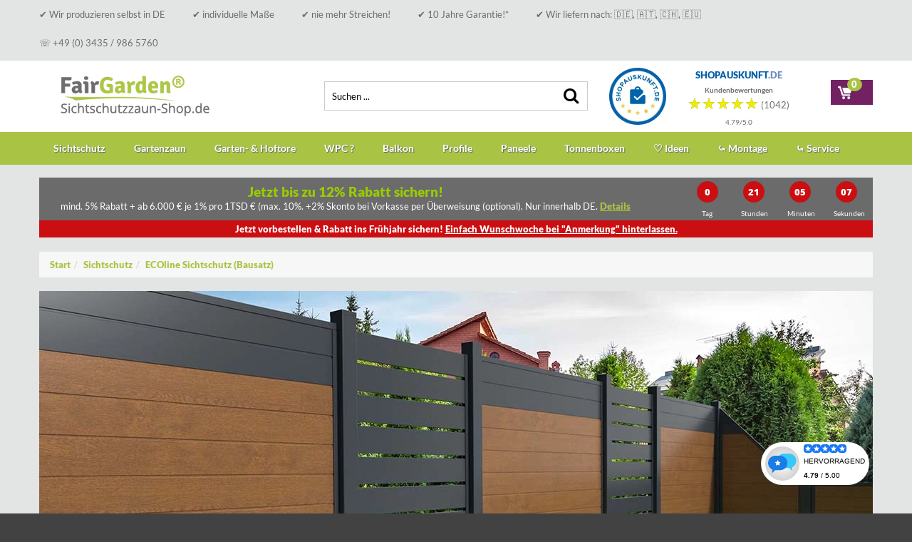

--- FILE ---
content_type: text/html; charset=utf-8
request_url: https://www.sichtschutzzaun-shop.de/sichtschutzzaun-selber-zusammenstellen/ecoline-sichtschutz/anthrazit-golden-oak
body_size: 27773
content:
<!DOCTYPE html>
<!--[if IEMobile]><html class="iemobile" lang="de-de"> <![endif]-->
<!--[if IE 8]> <html class="no-js ie8" lang="de-de"> <![endif]-->
<!--[if gt IE 8]><!-->  <html class="no-js" lang="de-de"> <!--<![endif]-->
<head>

<!--//          Виджет от shopauskunft.de ///////////////////////////////////////////////////////-->
<script>
function applyStyles(widget) {
    if (widget) {
        console.log("Виджет найден, применяем стили...");

        widget.style.setProperty("position", "fixed", "important");
        widget.style.setProperty("bottom", "20px", "important");
        widget.style.setProperty("right", "20px", "important"); // Фиксируем справа
        widget.style.setProperty("left", "auto", "important"); // Убираем наследованный left
        widget.style.setProperty("margin-right", "20px", "important");
        widget.style.setProperty("width", "auto", "important"); // Изменяем ширину, чтобы right работал
        widget.style.setProperty("max-width", "300px", "important"); // Опционально: ограничиваем ширину
        widget.style.setProperty("display", "flex", "important");
    }
}

function waitForWidget() {
    let attempts = 0;
    const interval = setInterval(() => {
        const widget = document.querySelector(".shopauskunft-widget");

        if (widget) {
            applyStyles(widget);
            clearInterval(interval);
            console.log("Стили успешно применены.");
        }

        attempts++;
        if (attempts > 20) { // Останавливаем проверку через 10 секунд
            clearInterval(interval);
            console.log("Виджет не найден, прекращаем попытки.");
        }
    }, 500);
}

// Ждем полной загрузки страницы и запускаем проверку
window.addEventListener("load", waitForWidget);

</script>
    <script src="https://widget.shopauskunft.de/assets/widget.js" type="text/javascript">
</script>
<script src="https://cloud.ccm19.de/app.js?apiKey=b66b059614f2a0334ddaa480d4990c790d0af96365ac54ae&amp;domain=66712e6c92b7716c9f014802&amp;lang=de_DE" referrerpolicy="origin"></script>
    <meta http-equiv="cache-control" content="no-cache, no-store, must-revalidate" />
    <meta http-equiv="pragma" content="no-cache" />
    <meta http-equiv="expires" content="0" />
    
    <!-- Google tag (gtag.js) -->
    <script async src="https://www.googletagmanager.com/gtag/js?id=UA-118997436-1"></script>
    <script>
        window.dataLayer = window.dataLayer || [];
        function gtag(){dataLayer.push(arguments);}
        gtag('js', new Date());

        gtag('config', 'UA-118997436-1');
        gtag('config', 'AW-1033018077');

        gtag('consent', 'default', {
            'ad_storage': 'denied',
            'ad_user_data': 'denied',
            'ad_personalization': 'denied',
            'analytics_storage': 'denied'
        });
    </script>
    <!-- Google Analystics analytics.js -->
<!--<script>
	var gaProperty = 'UA-118997436-1'; 
	var disableStr = 'ga-disable-' + gaProperty; 
	if (document.cookie.indexOf(disableStr + '=true') > -1) { 
		window[disableStr] = true;
	}
   
	function gaOptout() {
		document.cookie = disableStr + '=true; expires=Thu, 31 Dec 2099 23:59:59 UTC; path=/'; 
		window[disableStr] = true; 
		alert('Das Tracking ist jetzt deaktiviert'); 
	}
  (function(i,s,o,g,r,a,m){i['GoogleAnalyticsObject']=r;i[r]=i[r]||function(){
  (i[r].q=i[r].q||[]).push(arguments)},i[r].l=1*new Date();a=s.createElement(o),
  m=s.getElementsByTagName(o)[0];a.async=1;a.src=g;m.parentNode.insertBefore(a,m)
  })(window,document,'script','//www.google-analytics.com/analytics.js','ga');

  ga('create', 'UA-118997436-1', 'auto');
  ga('set', 'anonymizeIp', true);
  ga('send', 'pageview');
</script>-->
<!-- END Google Analystics -->
<!-- Google Tag Manager -->
<script>(function(w,d,s,l,i){w[l]=w[l]||[];w[l].push({'gtm.start':
new Date().getTime(),event:'gtm.js'});var f=d.getElementsByTagName(s)[0],
j=d.createElement(s),dl=l!='dataLayer'?'&l='+l:'';j.async=true;j.src=
'https://www.googletagmanager.com/gtm.js?id='+i+dl;f.parentNode.insertBefore(j,f);
})(window,document,'script','dataLayer2','GTM-N7WK2C9');</script>
<!-- End Google Tag Manager -->
  
<link rel="shortcut icon" href="/templates/theme548/favicon.ico" />


  <script src="/templates/theme548/js/jquery-1.11.1.min.js" type="text/javascript"></script>
  <!--<script src="/templates/theme548/js/jquery-migrate-1.2.1.min.js" type="text/javascript"></script>-->

  <base href="https://www.sichtschutzzaun-shop.de/sichtschutzzaun-selber-zusammenstellen/ecoline-sichtschutz/anthrazit-golden-oak" />
	<meta http-equiv="content-type" content="text/html; charset=utf-8" />
	<meta name="title" content="Sichtschutz ECOline Anthrazit/Golden Oak | Sichtschutzzaun-Shop.de" />
	<meta name="x-ua-compatible" content="IE=edge,chrome=1" />
	<meta name="description" content="Hier ECOline Sichtschutz Anthrazit/Golden Oak online bestellen ✓ aus Kunststoff ✓ einzelne Elemente ✓ ganze Sichtschutzzäune ✓ Nie mehr Streichen | + 10 JAHRE GARANTIE" />
	<title>Sichtschutz ECOline Anthrazit/Golden Oak | Sichtschutzzaun-Shop.de</title>
	<link href="/sichtschutzzaun-selber-zusammenstellen/ecoline-sichtschutz/anthrazit-golden-oak" rel="canonical" />
	<link href="/templates/theme548/favicon.ico" rel="shortcut icon" type="image/vnd.microsoft.icon" />
	<link href="https://www.sichtschutzzaun-shop.de/component/search/?Itemid=805&amp;format=opensearch" rel="search" title="Suchen  FairGarden®: Sichtschutz &amp; Zäune auf Maß aus DE " type="application/opensearchdescription+xml" />
	<link href="https://www.sichtschutzzaun-shop.de/components/com_onepage/themes/extra/jquery-ui/jquery-ui.min.css" rel="stylesheet" type="text/css" />
	<link href="/media/system/css/modal.css?122e4d4c32f7d1518e48127ddbca2617" rel="stylesheet" type="text/css" />
	<link href="/components/com_sppagebuilder/assets/css/animate.min.css" rel="stylesheet" type="text/css" />
	<link href="/components/com_sppagebuilder/assets/css/sppagebuilder.css" rel="stylesheet" type="text/css" />
	<link href="/plugins/system/jce/css/content.css?122e4d4c32f7d1518e48127ddbca2617" rel="stylesheet" type="text/css" />
	<link href="/templates/theme548/css/normalize.css" rel="stylesheet" type="text/css" />
	<link href="/templates/theme548/css/font-awesome.css" rel="stylesheet" type="text/css" />
	<link href="/templates/theme548/css/bootstrap.css" rel="stylesheet" type="text/css" />
	<link href="/templates/theme548/css/swipebox.css" rel="stylesheet" type="text/css" />
	<link href="/templates/theme548/css/jquery.jqzoom.css" rel="stylesheet" type="text/css" />
	<link href="/templates/theme548/css/owl.carousel.css" rel="stylesheet" type="text/css" />
	<link href="/templates/theme548/css/owl.transitions.css" rel="stylesheet" type="text/css" />
	<link href="/templates/theme548/css/jquery.selectBoxIt.css" rel="stylesheet" type="text/css" />
	<link href="/templates/theme548/css/animate.css" rel="stylesheet" type="text/css" />
	<link href="/templates/theme548/css/template.css" rel="stylesheet" type="text/css" />
	<link href="/modules/mod_rating/style.css" rel="stylesheet" type="text/css" />
	<link href="/modules/mod_icmenu_new/assets/style.css" rel="stylesheet" type="text/css" />
	<script src="/media/system/js/mootools-core.js?122e4d4c32f7d1518e48127ddbca2617" type="text/javascript"></script>
	<script src="/media/system/js/mootools-more.js?122e4d4c32f7d1518e48127ddbca2617" type="text/javascript"></script>
	<script src="/media/system/js/modal.js?122e4d4c32f7d1518e48127ddbca2617" type="text/javascript"></script>
	<script src="/components/com_onepage/themes/extra/mootools/mootools.noconflict.js" type="text/javascript"></script>
	<script src="/media/system/js/jquery-latest.min.js" type="text/javascript"></script>
	<script src="/media/system/js/jquery-migrate-1.2.1.min.js" type="text/javascript"></script>
	<script src="/media/system/js/jquery-migrate-1.2.1.min.js?defer=true" type="text/javascript" defer="defer"></script>
	<script src="https://www.sichtschutzzaun-shop.de/components/com_virtuemart/assets/js/jquery.noconflict.js" type="text/javascript"></script>
	<script src="/components/com_virtuemart/assets/js/jquery.noconflict.js" type="text/javascript" async="async"></script>
	<script src="https://www.sichtschutzzaun-shop.de/components/com_onepage/themes/extra/jquery-ui/jquery-ui.min.js" type="text/javascript"></script>
	<script src="https://www.sichtschutzzaun-shop.de/components/com_onepage/assets/js/opcping.js" type="text/javascript"></script>
	<script src="/media/jui/js/jquery-noconflict.js?122e4d4c32f7d1518e48127ddbca2617" type="text/javascript"></script>
	<script src="/media/system/js/core.js?122e4d4c32f7d1518e48127ddbca2617" type="text/javascript"></script>
	<script src="/components/com_sppagebuilder/assets/js/jquery.parallax.js" type="text/javascript"></script>
	<script src="/components/com_sppagebuilder/assets/js/sppagebuilder.js" type="text/javascript"></script>
	<script src="/templates/theme548/js/jquery-ui.min.js" type="text/javascript"></script>
	<script src="/components/com_virtuemart/assets/js/jquery.ui.autocomplete.html.js" type="text/javascript"></script>
	<script src="/components/com_virtuemart/assets/js/vmsite.js?vmver=8809" type="text/javascript"></script>
	<script src="/components/com_virtuemart/assets/js/vmprices.js?vmver=8809" type="text/javascript"></script>
	<script src="/templates/theme548/js/bootstrap.min.js" type="text/javascript" async="async"></script>
	<script src="/templates/theme548/js/jquery.swipebox.min.js" type="text/javascript" async="async"></script>
	<script src="/templates/theme548/js/jquery.jqzoom-core.js" type="text/javascript" async="async"></script>
	<script src="/templates/theme548/js/tm-stick-up.js" type="text/javascript" async="async"></script>
	<script src="/templates/theme548/js/jquery.scrollUp.min.js" type="text/javascript" async="async"></script>
	<script src="/templates/theme548/js/device.min.js" type="text/javascript" async="async"></script>
	<script src="/templates/theme548/js/jquery.selectBoxIt.min.js" type="text/javascript" async="async"></script>
	<script src="/templates/theme548/js/animate/wow.js" type="text/javascript" async="async"></script>
	<script src="/components/com_virtuemart/assets/js/jquery.ui.datepicker.min.js" type="text/javascript" async="async"></script>
	<script src="/templates/theme548/js/scripts.js" type="text/javascript" async="async"></script>
	<script src="/components/com_sppagebuilder/assets/js/jquery.countdown.min.js" type="text/javascript"></script>
	<script src="/modules/mod_icmenu_new/assets/script.js" type="text/javascript"></script>
	<script src="https://www.sichtschutzzaun-shop.de/modules/mod_virtuemart_cart_tm/assets/vmprices2.js" type="text/javascript"></script>
	<script src="/components/com_onepage/themes/extra/mootools/mootools.noconflict.load.dollar.js" type="text/javascript"></script>
	<script src="/components/com_onepage/themes/extra/mootools/mootools.noconflict.load.dollar.js?defer=true" type="text/javascript" defer="defer"></script>
	<script type="text/javascript">

		jQuery(function($) {
			SqueezeBox.initialize({});
			SqueezeBox.assign($('a.modal').get(), {
				parse: 'rel'
			});
		});

		window.jModalClose = function () {
			SqueezeBox.close();
		};
		
		// Add extra modal close functionality for tinyMCE-based editors
		document.onreadystatechange = function () {
			if (document.readyState == 'interactive' && typeof tinyMCE != 'undefined' && tinyMCE)
			{
				if (typeof window.jModalClose_no_tinyMCE === 'undefined')
				{	
					window.jModalClose_no_tinyMCE = typeof(jModalClose) == 'function'  ?  jModalClose  :  false;
					
					jModalClose = function () {
						if (window.jModalClose_no_tinyMCE) window.jModalClose_no_tinyMCE.apply(this, arguments);
						tinyMCE.activeEditor.windowManager.close();
					};
				}
		
				if (typeof window.SqueezeBoxClose_no_tinyMCE === 'undefined')
				{
					if (typeof(SqueezeBox) == 'undefined')  SqueezeBox = {};
					window.SqueezeBoxClose_no_tinyMCE = typeof(SqueezeBox.close) == 'function'  ?  SqueezeBox.close  :  false;
		
					SqueezeBox.close = function () {
						if (window.SqueezeBoxClose_no_tinyMCE)  window.SqueezeBoxClose_no_tinyMCE.apply(this, arguments);
						tinyMCE.activeEditor.windowManager.close();
					};
				}
			}
		};
		jQuery(function($){
			var addon_id = '#sppb-addon-'+'1748418865653';
			//console.log(addon_id +' .sppb-addon-countdown .sppb-countdown-timer');
			$( addon_id +' .sppb-addon-countdown .sppb-countdown-timer').each(function () {
					var cdDateFormate = '2026/01/21' + ' ' + '23:59';
					//console.log(cdDateFormate);
					$(this).countdown(cdDateFormate, function (event) {
							$(this).html(event.strftime('<div class="sppb-countdown-days sppb-col-xs-6 sppb-col-sm-3 sppb-text-center"><span class="sppb-countdown-number">%-D</span><span class="sppb-countdown-text">%!D: ' + 'Tag' + ',' + 'Tage' + ';</span></div><div class="sppb-countdown-hours sppb-col-xs-6 sppb-col-sm-3 sppb-text-center"><span class="sppb-countdown-number">%H</span><span class="sppb-countdown-text">%!H: ' + 'Stunde' + ',' + 'Stunden' + ';</span></div><div class="sppb-countdown-minutes sppb-col-xs-6 sppb-col-sm-3 sppb-text-center"><span class="sppb-countdown-number">%M</span><span class="sppb-countdown-text">%!M:' + 'Minute' + ',' + 'Minuten' + ';</span></div><div class="sppb-countdown-seconds sppb-col-xs-6 sppb-col-sm-3 sppb-text-center"><span class="sppb-countdown-number">%S</span><span class="sppb-countdown-text">%!S:' + 'Sekunde' + ',' + 'Sekunden' + ';</span></div>'))
							.on('finish.countdown', function () {
									$(this).html('<div class="sppb-countdown-finishedtext-wrap sppb-col-xs-12 sppb-col-sm-12 sppb-text-center"><h3 class="sppb-countdown-finishedtext">' + 'Leider verpasst!' + '</h3></div>');
							});
					});
			});
		})jQuery(function($){
			var addon_id = '#sppb-addon-'+'1748418865658';
			//console.log(addon_id +' .sppb-addon-countdown .sppb-countdown-timer');
			$( addon_id +' .sppb-addon-countdown .sppb-countdown-timer').each(function () {
					var cdDateFormate = '2026/01/21' + ' ' + '23:59';
					//console.log(cdDateFormate);
					$(this).countdown(cdDateFormate, function (event) {
							$(this).html(event.strftime('<div class="sppb-countdown-days sppb-col-xs-6 sppb-col-sm-3 sppb-text-center"><span class="sppb-countdown-number">%-D</span><span class="sppb-countdown-text">%!D: ' + 'Tag' + ',' + 'Tage' + ';</span></div><div class="sppb-countdown-hours sppb-col-xs-6 sppb-col-sm-3 sppb-text-center"><span class="sppb-countdown-number">%H</span><span class="sppb-countdown-text">%!H: ' + 'Stunde' + ',' + 'Stunden' + ';</span></div><div class="sppb-countdown-minutes sppb-col-xs-6 sppb-col-sm-3 sppb-text-center"><span class="sppb-countdown-number">%M</span><span class="sppb-countdown-text">%!M:' + 'Minute' + ',' + 'Minuten' + ';</span></div><div class="sppb-countdown-seconds sppb-col-xs-6 sppb-col-sm-3 sppb-text-center"><span class="sppb-countdown-number">%S</span><span class="sppb-countdown-text">%!S:' + 'Sekunde' + ',' + 'Sekunden' + ';</span></div>'))
							.on('finish.countdown', function () {
									$(this).html('<div class="sppb-countdown-finishedtext-wrap sppb-col-xs-12 sppb-col-sm-12 sppb-text-center"><h3 class="sppb-countdown-finishedtext">' + 'Leider verpasst' + '</h3></div>');
							});
					});
			});
		})jQuery(function($){
			var addon_id = '#sppb-addon-'+'1748418865663';
			//console.log(addon_id +' .sppb-addon-countdown .sppb-countdown-timer');
			$( addon_id +' .sppb-addon-countdown .sppb-countdown-timer').each(function () {
					var cdDateFormate = '2026/01/21' + ' ' + '23:59';
					//console.log(cdDateFormate);
					$(this).countdown(cdDateFormate, function (event) {
							$(this).html(event.strftime('<div class="sppb-countdown-days sppb-col-xs-6 sppb-col-sm-3 sppb-text-center"><span class="sppb-countdown-number">%-D</span><span class="sppb-countdown-text">%!D: ' + 'Tag' + ',' + 'Tage' + ';</span></div><div class="sppb-countdown-hours sppb-col-xs-6 sppb-col-sm-3 sppb-text-center"><span class="sppb-countdown-number">%H</span><span class="sppb-countdown-text">%!H: ' + 'Stunde' + ',' + 'Stunden' + ';</span></div><div class="sppb-countdown-minutes sppb-col-xs-6 sppb-col-sm-3 sppb-text-center"><span class="sppb-countdown-number">%M</span><span class="sppb-countdown-text">%!M:' + 'Minute' + ',' + 'Minuten' + ';</span></div><div class="sppb-countdown-seconds sppb-col-xs-6 sppb-col-sm-3 sppb-text-center"><span class="sppb-countdown-number">%S</span><span class="sppb-countdown-text">%!S:' + 'Sekunde' + ',' + 'Sekunden' + ';</span></div>'))
							.on('finish.countdown', function () {
									$(this).html('<div class="sppb-countdown-finishedtext-wrap sppb-col-xs-12 sppb-col-sm-12 sppb-text-center"><h3 class="sppb-countdown-finishedtext">' + 'Leider verpasst!' + '</h3></div>');
							});
					});
			});
		})
	</script>

  <meta name="viewport" content="width=device-width, initial-scale=1.0, maximum-scale=9.0, user-scalable=1" />
  <link rel="apple-touch-icon-precomposed" href="/templates/theme548/images/apple-touch-icon-57x57-precomposed.png">
  <link rel="apple-touch-icon-precomposed" sizes="72x72" href="/templates/theme548/images/apple-touch-icon-72x72-precomposed.png">
  <link rel="apple-touch-icon-precomposed" sizes="114x114" href="/templates/theme548/images/apple-touch-icon-114x114-precomposed.png">
  <link rel="apple-touch-icon-precomposed" sizes="144x144" href="/templates/theme548/images/apple-touch-icon-144x144-precomposed.png">
  <!--[if lte IE 8]>
    <script src="https://html5shim.googlecode.com/svn/trunk/html5.js"></script>
      <![endif]-->
   <!--[if lt IE 9]><div style='clear:both;height:59px;padding:0 15px 0 15px;position:relative;z-index:10000;text-align:center;'><a href="https://www.microsoft.com/windows/internet-explorer/default.aspx?ocid=ie6_countdown_bannercode"><img src="https://storage.ie6countdown.com/assets/100/images/banners/warning_bar_0000_us.jpg" border="0" height="42" width="820" alt="You are using an outdated browser. For a faster, safer browsing experience, upgrade for free today." /></a></div><![endif]-->
	<script type="text/javascript">
    	var animate =  '1';

      jQuery(document).ready(function() {

      	const company_field = jQuery('#company_field');

        setTimeout(function(){
          company_field.val('');
        }, 15);

        company_field.attr('readonly', 'true');

        company_field.focus(function(){
        	company_field.removeAttr('readonly');
        });

      });
    </script>

<meta name="p:domain_verify" content="41946c9e5a754d67be470b594039ec32"/>
<style type="text/css">
  	span.product-fields-title {
    	line-height: 42px;
    	padding-left: 10px;
  	}
  	.uk-tab>li.uk-active>a {
    	color: #a9c444;
  	}
  	#company_field[readonly] {
    	background: #fff !important;
    	cursor: text !important;
	}
</style>
<meta name="facebook-domain-verification" content="ylo138fx6adp0nyxfgwcqk0vjckyfz" />
<meta name="p:domain_verify" content="41946c9e5a754d67be470b594039ec32"/>
<!-- Clarity tracking code for https://www.sichtschutzzaun-shop.de/ -->
<script>
    (function(c,l,a,r,i,t,y){
        c[a]=c[a]||function(){(c[a].q=c[a].q||[]).push(arguments)};
        t=l.createElement(r);t.async=1;t.src="https://www.clarity.ms/tag/"+i;
        y=l.getElementsByTagName(r)[0];y.parentNode.insertBefore(t,y);
    })(window, document, "clarity", "script", "5e0oeph4fm");
</script>
    <script type="text/javascript" src="https://t.adcell.com/js/trad.js"></script>
    <script>
        if (typeof Adcell !== 'undefined' && Adcell) {
            Adcell.Tracking.track();
        }
    </script>
        <script type="text/javascript" src="https://scripting.tracify.ai/api.v1.js"></script>
    <script type="text/javascript">
        if (typeof Tracify !== 'undefined' && Tracify) {
            var tracify = Tracify({csid: '36b2d568-fa32-4ce5-84c5-24aac7a40299', fingerPrint: true});
            tracify.capturePageView();
        }
    </script>
</head>


<body class="page anthrazit-golden-oak  category">
<div id="wrapper">
	
    <div class="top_menu">
        <div class="container">
            	<div class="moduletable  mod_menu">
				<div class="module_content">
			
<ul class="menu menu__">
<li class="item-936"><a href="#" >✔ Wir produzieren selbst in DE</a></li><li class="item-938"><a href="#" >✔ individuelle Maße</a></li><li class="item-939"><a href="#" >✔ nie mehr Streichen!</a></li><li class="item-940"><a href="#" >✔ 10 Jahre Garantie!*</a></li><li class="item-937"><a href="#" >✔ Wir liefern nach: 🇩🇪, 🇦🇹, 🇨🇭, 🇪🇺</a></li><li class="item-848"><a href="/kontakt" >☏ +49 (0) 3435 / 986 5760</a></li></ul>
		</div>
	</div>
        </div>
    </div>
	<div class="cotainer-top">
        <!-- Top row -->
        <div class="top-row">
          <div class="container">
            <div class="top">

              <div class="row">
                                 				              </div>

            </div>
          </div>
        </div>

       <!-- Header row -->
                <div class="header-row">
                  <div class="container">
                    <div class="header">
                      <div class="row">
                                            <div class="col-md-4 col-lg-4 col-sm-6">
                          
                          <div class="site-logo site-logo__header">
                            <a class="site-logo_link" href="/">
                                                                                                      <img class="site-logo_img" src="/images/logoFP.webp" alt="" />
                                                                                            </a>

                            <span class="site-desc">
                                                          </span>
                          </div>
                      </div>
                                              <div class="col-md-4 col-lg-4 col-sm-6">
                          	<div class="moduletable  mod_search">
				<div class="module_content">
			<style>
    #smart_search {
        position: relative;
        height: 41px;
    }

    #smart_keyword, #smart_placeholder {
        position: absolute;
        top: 0;
        left: 0;
        width: 100%;
        background: none;
        padding-right: 45px;
        text-transform: none;
    }

    #smart_placeholder {
        z-index: -1;
    }

    .smart_search_result {
        display: none;
        box-shadow: 0 1px 3px 2px rgba(0, 0, 0, .067);
        border: 0;
        border-radius: 0 0 3px 3px;
        padding: 0;
        color: #333;
        font-size: 13px;
        line-height: 18px;
        font-family: Arial, Helvetica, sans-serif;
        background-color: #eee;
        position: absolute;
    }

    .mod_search {
        overflow: visible !important;
    }

    .ss_result_left {
        z-index: 3;
        min-width: 200px;
        max-width: 300px;
        float: left;
        width: auto;
    }

    .ss_result_left ul {
        margin: 0;
        padding: 0;
        list-style: none;
    }

    .ss_result_left li {
        padding: 10px 14px;
        line-height: 18px;
    }

    .ss_result_left li.hover {
        cursor: pointer;
        padding: 9px 13px;
        border: 1px solid #d9d9d9;
        background-color: #fff;
        border-right: 0 none;
    }

    .ss_result_left li.hover {
        color: #a9c444;
    }

    .ss_result_left li.hover strong {
        color: #333;
    }

    .ss_result_right {
        border: 1px solid #d9d9d9;
        z-index: 2;
        margin-left: -1px;
        min-width: 644px;
        max-width: 644px;
        float: left;
        width: auto;
        background: #fff url('/images/loader.gif') no-repeat center center;
        position: relative;
    }

    .ss_result_right > div {
        display: none;
        background: #fff;
        padding-top: 15px;
    }

    .search_item_tl {
        float: left;
        width: 50%;
        padding: 0 15px 10px;
    }

    .search_item_t .search_item_tl:last-child {
        padding-left: 0;
    }

    .search_item_t {
        width: 100%;
    }

    .search_item_t ul {
        list-style: none;
        margin: 0;
        padding: 0;
    }

    .search_item_t ul li {
        line-height: 18px;
        list-style: none;
        font-size: 13px;
    }

    .search_item_t ul li a {
        font-size: 13px;
        padding-left: 8px;
        line-height: 16px;
        background-image: url(/images/arrow-right-black.svg);
        background-position: 0 5px;
        background-size: 4px;
        background-repeat: no-repeat;
        color: #333;
        font-weight: normal;
    }

    .search_item_t ul li a:hover {
        color: #a9c444;
        background-image: url(/images/arrow-right-hover.svg);
    }

    .ss_result_right h2 {
        padding: 0 0 5px;
        font-size: 15px;
        font-weight: 700;
        font-family: Arial;
        line-height: 18px;
        color: #333;
        margin: 0;
    }

    .search_item_m {
        padding: 0 15px 10px;
    }

    .search_item_m ul {
        width: 100%;
        padding: 0;
        list-style: none;
        margin: 0;
    }

    .search_item_m ul li {
        width: 25%;
        float: left;
        margin-left: 0;
        padding: 10px;
        border: 1px solid #eee;
        height: 210px;
        list-style: none;
        line-height: 18px;
    }

    .search_item_m ul li a {
        color: #333;
        font-weight: normal;
        font-size: 13px;
    }

    .search_item_m ul li a:hover {
        color: #a9c444;
    }

    .search_item_m .search_product_item_image {
        position: relative;
        padding-bottom: 67%;
        overflow: hidden;
    }

    .search_item_m .search_product_item_image img {
        position: absolute;
        top: 0;
        left: 0;
        right: 0;
        max-width: 100%;
    }

    .search_item_m .search_product_item_info p {
        overflow-wrap: break-word;
        height: 37px;
        text-overflow: ellipsis;
        margin: 10px 0 2px;
        display: block;
        overflow: hidden;
        max-height: 100%;
    }

    .search_item_m .search_product_item_price {
        font-weight: 700;
        font-size: 110%;
        margin: 6px 0 0;
    }

    .search_item_m .search_product_item_price_info {
        font-weight: 700;
        font-size: 80%;
        margin: 0;
    }

    .search_item_b {
        padding: 15px 15px 10px;
        margin-bottom: 5px;
        clear: both;
    }

    .search_item_b a {
        font-weight: normal;
        color: #333;
        display: block;
    }

    .search_item_b a:before, .search_item_b a:after {
        display: table;
        content: "";
        line-height: 0;
    }

    .search_item_b a:after {
        clear: both;
    }

    .search_item_b a figure {
        display: block;
        width: 100%;
    }

    .search_item_b a figure img {
        width: 23%;
        float: left;
    }

    .search_item_b a figure figcaption {
        width: 74%;
        float: left;
        display: block;
        margin-left: 2.5%;
    }

    .search_item_b a div {
        clear: both;
        float: right;
        padding: 7px 9px;
        font-size: 16px;
        text-align: left;
        background-color: #702965;
        border-color: #702965;
        color: #fff;
        position: relative;
        display: inline-block;
        line-height: 1em;
        font-family: Arial,Helvetica;
        font-weight: 700;
        border-radius: 3px;
        z-index: 1;
        cursor: pointer;
        min-width: 220px;
    }

    .search_item_b a div:hover {
        background-color: #414141;
        border-color: #414141;
    }

    .search_item_b a div > span {
        display: table;
        pointer-events: none;
    }

    .search_item_b a div > span > span {
        padding-left: 9px;
        width: 7px;
        display: table-cell;
        vertical-align: middle;
        line-height: 0;
        pointer-events: none;
        font-size: 16px;
        text-align: left;
        color: #fff;
    }

    .search_item_b a div > span > span:before {
        margin-top: -6px;
        right: 9px;
        background-image: url(/images/arrow-right-white.svg);
        width: 7px;
        height: 12px;
        background-size: 7px 12px;
        position: absolute;
        top: 50%;
        content: "";
        display: inline-block;
        background-repeat: no-repeat;
    }

    #smart_reset {
        background-image: url(/images/search-reset.svg);
        width: 20px;
        height: 20px;
        position: absolute;
        z-index: 11;
        right: 38px;
        top: 10px;
        cursor: pointer;
        display: none;
    }

    #smart_reset:hover {
        background-image: url(/images/search-reset-hover.svg);
    }

    .smart_search_wr {
        display: flex;
    }

    .smart_search_clear {
        clear: both;
    }

    .smart_search_noresult {
        position: absolute;
        left: 50%;
        top: 50%;
        transform: translate(-50%, -50%);
        font-size: 16px;
        white-space: nowrap;
    }

    @media (max-width: 1199px) {
        #smart_search {
            background: #fff;
            height: 51px;
        }

        .ss_result_right {
            display: none;
        }

        .ss_result_left {
            max-width: inherit !important;
            width: 100%;
        }

        .smart_search_result {
            width: 100%;
            margin-top: 48px !important;
            left: 0;
            margin-left: 0;
        }

        .smart_search_result {
            margin-top: 39px;
            top: 0 !important;
        }

        #smart_reset {
            right: 54px;
            top: 14px;
        }

        #smart_search .fa.fa-search {
            background: url('/images/pfeile.webp') no-repeat;
            background-size: contain;
            width: 46px;
            height: 46px;
            position: relative;
            left: -13px;
            top: 1px;
        }

        #smart_search .fa.fa-search:before {
            content: '';
        }

        .mod_search .search-form .inputbox {
            height: 51px;
            font-size: 18px;
        }

        .ss_result_left li {
            line-height: 25px;
            font-size: 18px;
        }

        /*.mod_search {
            padding-top: 0;
            display: none;
        }

        .icmenu .mod_search {
            display: block;
        }*/

        .mod_search {
            position: absolute;
            z-index: 9999;
            top: -5px;
            left: 0;
        }
    }
</style>
<script>
    jQuery(function($){
        /*$(window).resize(function(){
            if ($(window).width() <= 834) {
                if (!$('.icmenu .mod_search').length) {
                    $('.mod_search').detach().insertAfter('.icmenu .men_close');
                }
            } else {
                if ($('.icmenu .mod_search').length) {
                    $('.header > .row > div:nth-child(2)').append($('.mod_search').detach());
                }
            }
        });*/

        var w = window.innerWidth || document.documentElement.clientWidth || document.body.clientWidth;

        $('.smart_search_result').css('top', $('#smart_keyword').offset().top + 15);

        /*if ($(window).width() <= 834) {
            $('.mod_search').detach().insertAfter('.icmenu .men_close');
        } else {
            if ($('.icmenu .mod_search').length) {
                $('.header > .row > div:nth-child(2)').append($('.mod_search').detach());
            }
        }*/

        $('.ss_result_left li').live('mouseenter', function(){
            $('#smart_keyword').val($(this).text());
            $('#smart_placeholder').attr('placeholder', '');

            $('.ss_result_left li').removeClass('hover');
            $(this).addClass('hover');
            $('.ss_result_right > div').hide();

            if (!$('#search_item' + $(this).data('id')).length) {
                findProd($(this).text(), $(this).data('id'));
            }

            $('.ss_result_right > div').hide();
            $('#search_item' + $(this).data('id')).show();
        });

        $('.ss_result_left li').live('click', function(){
            $('#smart_keyword').val($(this).text());
            $('#smart_keyword').parents('form').submit();
        });

        $('#smart_keyword').keyup(function(){
            $('#smart_placeholder').attr('placeholder', '');

            if ($(this).val().length > 2) {
                findCat($(this).val());

                $('.ss_result_right').html('');
                findProd($(this).val(), 0);
            }
        });

        function findCat(txt) {
            $.ajax({
                type: 'POST',
                url: '/templates/theme548/html/mod_search/ajax.php',
                data: {'type': 1, 'txt': txt},
                cache: false,
                async: false,
                success: function(html){
                    if (html != 0) {
                        $('.smart_search_result, #smart_reset').show();
                        $('.ss_result_left').html(html);
                    }
                }
            });
        }

        function findProd(txt, num_item) {
            if ($(window).width() > 768) {
                $.ajax({
                    type: 'POST',
                    url: '/templates/theme548/html/mod_search/ajax.php',
                    data: {'type': 2, 'txt': txt, 'item': num_item},
                    cache: false,
                    success: function(html){
                        if (html != 0) {
                            $('.ss_result_right').html('');
                            $('.ss_result_right').append(html);

                            if ($('.smart_search_wr li[data-id="1"]').length && ($('.smart_search_wr li[data-id="1"]').text().startsWith($('#smart_keyword').val()))) {
                                $('#smart_placeholder').attr('placeholder', $('.smart_search_wr li[data-id="1"]').text());
                            }
                        }
                    }
                });
            }
        }

        $('#smart_reset').click(function(){
            $('.smart_search_result, #smart_reset').hide();
            $('#smart_keyword').val('');
        });

        $('html').click(function(e){
            if (!$(e.target).is('.smart_search_result') && !$(e.target).parents('.smart_search_result').length) {
                $('.smart_search_result, #smart_reset').hide();
            }
        });
    });
</script>
<form action="/suche" method="get" class="form-inline">
    <div id="smart_search" class="search-form search-form__">
        <div class="smart_search_result">
            <div class="smart_search_wr">
                <div class="ss_result_left"></div>
                <div class="ss_result_right"></div>
            </div>
        </div>
        <div class="form-group">
			<div id="smart_reset"></div>
			<input type="text" autocomplete="off" placeholder="" class="inputbox form-control" id="smart_placeholder" />
			<input name="keyword" autocomplete="off" placeholder="Suchen ..." id="smart_keyword" maxlength="200"  class="inputbox form-control" type="text" size="30" value="Suchen ..." onblur="if (this.value=='') {this.value='Suchen ...'; this.focus()}" onfocus="if (this.value=='Suchen ...') {this.value=''; this.focus()}" /></div><button type="submit" title="Suchen" class="btn btn-search" onclick="this.form.searchword.focus();"><i class="fa fa-search"></i></button>    </div>
</form>
		</div>
	</div>
                        </div>
                                                  <div class="col-md-4 col-lg-4 col-sm-12">
                      		                            <div class="raiting_container" style="margin-top: 10px; padding-left: 0px; float: left; text-align: center; margin-bottom: 10px;">
                                <a href="https://www.shopauskunft.de/review/www.sichtschutzzaun-shop.de" target="_blank">
                                    <img src="/../../images/seal.webp" title="ShopAuskunft.de - Kundentipp" border="0" /></a>

                            </div>


                            <div class="raiting_container" style="margin: 10px; padding-left: 20px; float: left; text-align: center">
                                <a rel="nofollow" target="_blank" href="https://www.shopauskunft.de/review/www.sichtschutzzaun-shop.de">
                                    <span style="color: #0060a9; font-size12px;">SHOPAUSKUNFT<span style="color: #6f8dbc;">.DE</span></span>
                                </a><br><span style="font-weight:bold; font-size:10px;">Kundenbewertungen</span><br>
                                <div class="mod_rating_star" style="display: inline-block; float: none" data-stars="4.79"></div>
                                <div style="display: inline-block; position: relative; top: -4px;">(1042)</div>
                                <div style="text-align: center; font-size:10px">4.79/5.0</div>

                            </div>
                            
                            	<div class="moduletable  mod_virtuemart_cart_tm">
				<div class="module_content">
			<script>vmSiteurl = "https://www.sichtschutzzaun-shop.de/";
vmLang = "";
</script>
<!-- Virtuemart 2 Ajax Card -->
<div class="vmCartModule" id="vmCartModule">
	<div class="minicart">
    	<div class="total_products"><span class="cart_num"><span class="crt-text"></span><a href="/shop/cart">0</a></span></div>
        <div class="mb_lbl_cart">Korb</div>
		<div class="total">
			<strong>&nbsp;</strong>		</div>
	</div>
	<div id="hiddencontainer" style="display:none">
		<div class="container">
			<div class="wrapper marg-bot sp">
				<div class="spinner"></div>
			<!-- Image line -->
				<div class="image">
				</div>
				<div class="fleft">
					<div class="product_row">
						<span class="product_name"></span><div class="clear"></div>
						<span class="quantity"></span><div class="prices" style="display:inline;"></div>
						<a class="vm2-remove_from_cart" onclick="remove_product_cart(this);"><i class="fa fa-times-circle"></i><span class="product_cart_id" style="display:none;"></span></a>
					</div>
					<div class="product_attributes"></div>
				</div>
			</div>
		</div>
	</div>
	<div id="cart_list">
		<div class="text-cart">
			Ihr Warenkorb ist leer!		</div>
		<div class="vm_cart_products" id="vm_cart_products">
				
		</div>
          <div class="total">
					</div>
		<div class="show_cart">
					</div>
	</div>
</div>
<script type="text/javascript">
jQuery(document).ready(function() {
    var cart_inf = (window.localStorage['cart_inf']) ? parseInt(window.localStorage['cart_inf']) : 0;

    if (cart_inf) {
        $('#cart_inf').show();
        window.localStorage['cart_inf'] = 0;
        setTimeout(function() {
            $('#cart_inf').hide();
        }, 3000);
    }

    $('.mod_virtuemart_cart_tm').click(function(e){
        if (e.target !== this) {
            return;
        }

        //window.location.href = $('.cart_num a').attr('href');
        window.location.assign = '/shop/cart';
    });

    jQuery('.mod_virtuemart_cart_tm').hover(
	   function(){
	   jQuery('#cart_list').stop(true,true).slideDown(400)
	   },
	   function(){
	   jQuery('#cart_list').stop(true,true).delay(500).slideUp(100)
	   }
	)
});
function remove_product_cart(elm) {
	var cart_id = jQuery(elm).children("span.product_cart_id").text();
	new Request.HTML({
		'url':'index.php?option=com_virtuemart&view=cart&task=delete',
		'method':'post',
		'data':'cart_virtuemart_product_id='+cart_id,
		'onSuccess':function(tree,elms,html,js) {
			//jQuery(".vmCartModule").productUpdate();
			location.reload();
			return true;
			mod=jQuery(".vmCartModule");
			jQuery.getJSON(vmSiteurl+"index.php?option=com_virtuemart&nosef=1&view=cart&task=viewJS&format=json"+vmLang,
				function(datas, textStatus) {
					if (datas.totalProduct >0) {
						mod.find(".vm_cart_products").html("");
						datas.products.reverse();
						jQuery.each(datas.products, function(key, val) {
						 	if (key<4){
								jQuery("#hiddencontainer .container").clone().appendTo(".vmCartModule .vm_cart_products");
								jQuery.each(val, function(key, val) {
									if (jQuery("#hiddencontainer .container ."+key)) mod.find(".vm_cart_products ."+key+":last").html(val) ;
							});
							}
						});
						mod.find(".total").html(datas.billTotal);
						mod.find(".show_cart").html(datas.cart_show);
					} else {
						mod.find(".text-cart").html(datas.cart_empty_text);
						mod.find(".vm_cart_products").html("");
						mod.find(".total").html("").hide();
						mod.find(".show_cart").html("").hide();
					}
					mod.find(".total_products").html(datas.totalProductTxt);
				}
			);
		}
	}).send();
}
</script>
<style>
    .mod_virtuemart_cart_tm {
        cursor: pointer;
    }

    #cart_inf {
        color: #a9c444;
        font-weight: bold;
        position: absolute;
        bottom: -20px;
        width: 135px;
        right: -11px;
        text-align: center;
        display: none;
    }

    @media (max-width: 834px) {
        #cart_inf {
            right: -11px;
            bottom: auto;
            left: auto;
        }
    }
</style>
<div id="cart_inf">Artikel hinzugef&uuml;gt</div>		</div>
	</div>
                        </div>
                                               </div>
                    </div>
                  </div>
                </div>
                 <!-- Header module navigation -->
                <div class="heder-navigation">
                <div class="container">
                    <div class="row">
                        <div class="col-md-12 navigation">
                          <!-- Header module position -->
                                                      	<div class="moduletable   mod_icmenu_new">				
		<div class="module_content">
						<div class="icmenu pc">
	<ul class="menu">
        <ul class="menu_pc">
	<li class="item-973 deeper parent"><a href="/sichtschutzzaun-selber-zusammenstellen" >Sichtschutz</a><ul class="nav-child unstyled small"></ul><ul class="nav-child-bl"><li class="divider item-974"><a href="/" >nach Modell </a></li><li class="item-975"><a href="/sichtschutzzaun-selber-zusammenstellen/modelle-vergleichen" >⤷ Modelle vergleichen</a></li><li class="item-976"><a href="/sichtschutzzaun-selber-zusammenstellen/basicline-stecksystem" >▶ BASICline</a></li><li class="item-993"><a href="/sichtschutzzaun-selber-zusammenstellen/ecoline-sichtschutz" >▶ ECOline</a></li><li class="item-994"><a href="/sichtschutzzaun-selber-zusammenstellen/sichtaflex-gerader-massivrahmen" >▶ Sichtaflex GERADE</a></li><li class="item-1030"><a href="/sichtschutzzaun-selber-zusammenstellen/sichtaflex-runder-massivrahmen" >▶ Sichtaflex RUND</a></li><li class="item-1031"><a href="/sichtschutzzaun-selber-zusammenstellen/sichtaflex-design-massivrahmen" >▶ Sichtaflex DESIGN</a></li></ul><ul class="nav-child-bl"><li class="divider item-985"><a href="/" >nach Aufbauort</a></li><li class="item-995"><a href="/sichtschutz-terrasse" >⤷ auf Terrasse</a></li><li class="item-996"><a href="/carport-verkleiden" >⤷ am Carport</a></li><li class="item-997"><a href="/sichtschutz-garten" >⤷ im Garten</a></li><li class="item-998"><a href="/sichtschutz-pool" >⤷ am Pool</a></li><li class="item-1323"><a href="/muelltonnenverkleidung" >⤷ am Müllplatz</a></li><li class="item-1324"><a href="/waermepumpen-verkleidung" >⤷ um Wärmepumpe</a></li></ul><ul class="nav-child-bl"><li class="divider item-1011"><a href="/" >nach Design</a></li><li class="item-1012"><a href="/blickschutzzaeune-aus-kunststoff" >⤷ Blickdicht</a></li><li class="item-1013"><a href="/rhombus" >⤷ Rhombus</a></li><li class="item-1014"><a href="/sichtschutzzaun-selber-zusammenstellen/ecoline-sichtschutz/ecoline-spaltsichtschutz-kunststoff-typ-8xl-weiß-bis-h200cm-kaufen" >⤷ Spaltoptik</a></li><li class="item-1015"><a href="/sichtschutzzaun-selber-zusammenstellen/sichtaflex-runder-massivrahmen" >⤷ Oberbogen</a></li><li class="item-1325"><a href="/sichtschutz-in-holzoptik" >⤷ Holzdesign</a></li><li class="item-1326"><a href="/sichtschutzzaun-selber-zusammenstellen/ecoline-sichtschutz/anthrazit-golden-oak" >⤷ mehrfarbig</a></li></ul><ul class="nav-child-bl"><li class="divider item-986"><a href="/" >nach Farbe</a></li><li class="item-1001"><a href="/sichtschutz-weiss-kunststoff" >⤷ Weiß (RAL9016)</a></li><li class="item-1002"><a href="/sichtschutz-in-grau" > ⤷ Grau (RAL 7001)</a></li><li class="item-1003"><a href="/sichtschutz-in-gruen" >⤷ Grün (RAL 6005)</a></li><li class="item-1036"><a href="/sichtschutz-in-holzoptik" >⤷ Braun (Holzoptik)</a></li><li class="item-1004"><a href="/sichtschutz-in-anthrazit" >⤷ Anthrazit (RAL7016)</a></li></ul><ul class="nav-child-bl"><li class="divider item-987"><a href="/" >nach Material/Optik</a></li><li class="item-1006"><a href="/wpc-zaun/sichtschutz" >⤷ WPC Sichtschutz?</a></li><li class="item-1007"><a href="/sichtschutzzaun-selber-zusammenstellen" >⤷ Fensterkunststoff</a></li><li class="item-1008"><a href="/sichtschutzzaun-selber-zusammenstellen/aluminium" >⤷ Aluminium-Optik</a></li><li class="item-1009"><a href="/sichtschutz-in-holzoptik" >⤷ Holzoptik</a></li><li class="item-1010"><a href="/sichtschutzzaun-selber-zusammenstellen/ecoline-sichtschutz/anthrazit-golden-oak" >⤷ 2-farbig</a></li></ul><ul class="nav-child-bl"><li class="divider item-988"><a href="/" >nach Thema</a></li><li class="item-1016"><a href="/zaun-mit-tuer" >⤷ mit Tür &amp; Tor</a></li><li class="item-1017"><a href="/muelltonnenverkleidung" >⤷ Mülltonnen-Sichtschutz</a></li><li class="item-1018"><a href="/waermepumpen-verkleidung" >⤷ Wärmepumpen-Sichtschutz</a></li><li class="item-1019"><a href="/ideen-zur-gartengestaltung/35-sichtschutzzaeune-selber-bauen-privatsphaere-im-eigenen-garten" >⤷ Sichtschutz selber bauen</a></li><li class="item-1020"><a href="/sichtschutzwaende-aus-kunststoff" >⤷ Sichtschutzwand</a></li></ul><ul class="nav-child-bl"><li class="divider item-989"><a href="/" >nach Größe/Maß</a></li><li class="item-1022"><a href="/sichtschutzzaun-selber-zusammenstellen/basicline-stecksystem" >⤷ bis 2 m hoch</a></li><li class="item-1023"><a href="/sichtschutzzaun-selber-zusammenstellen/sichtaflex-carport-xxl-massivrahmen" >⤷ XXL bis 250 cm breit</a></li><li class="item-1024"><a href="/sichtschutzzaun-selber-zusammenstellen/sichtaflex-carport-xxl-massivrahmen" >⤷ XXL bis 250 cm hoch</a></li></ul><ul class="nav-child-bl"><li class="divider item-990"><a href="/" >nach Bauart</a></li><li class="item-1027"><a href="/sichtschutzzaun-selber-zusammenstellen/sichtaflex-gerader-massivrahmen" >⤷ Fertigelemente</a></li><li class="item-1025"><a href="/sichtschutzzaun-selber-zusammenstellen/basicline-stecksystem" >⤷ Stecksystem</a></li><li class="item-1026"><a href="/sichtschutzzaun-selber-zusammenstellen/ecoline-sichtschutz" >⤷ Bausatz</a></li></ul><ul class="nav-child-bl"><li class="divider item-992"><a href="/" >...</a></li><li class="item-1032 image"><a href="/sichtschutzzaun-selber-zusammenstellen/ecoline-sichtschutz/desert-oak-anthrazit" ><img src="/images/00-dr/menu_NEW/sichtschutz_beige2.webp" alt="Bild: ECO Desert" /></a></li><li class="item-1033 image"><a href="/sichtschutzzaun-selber-zusammenstellen/basicline-stecksystem" ><img src="/images/00-dr/menu_NEW/sichtschutz_wpc-weiss.webp" alt="Bild: BASIC weiß" /></a></li><li class="item-1034 image"><a href="/sichtschutzzaun-selber-zusammenstellen/ecoline-sichtschutz/anthrazit-nussbaum" ><img src="/images/00-dr/menu_NEW/sichtschutz_braun-anthrazit.webp" alt="Bild: ECO Anthrazit-Nuss" /></a></li><li class="item-1035 image"><a href="/sichtschutzzaun-selber-zusammenstellen/basicline-stecksystem/anthrazit/eco-sichtschutzelement-bis-180x170-cm-auf-maß-748-809-1663-6479-6498-kaufen" ><img src="/images/00-dr/menu_NEW/sichtschutz_wpc_anthrazit_xl.webp" alt="Bild: XL Paneel" /></a></li></ul></li><li class="item-977 deeper parent"><a href="/gartenzaeune-aus-kunststoff" >Gartenzaun</a><ul class="nav-child unstyled small"></ul><ul class="nav-child-bl"><li class="divider item-1047"><a href="/" >nach Modell</a></li><li class="item-1057"><a href="/gartenzaeune-aus-kunststoff/lattenzaun-bausatz" >▶ Lattenzaun</a></li><li class="item-1058"><a href="/gartenzaeune-aus-kunststoff/rahmenzaun" >▶ Rahmenzaun</a></li><li class="item-1059"><a href="/gartenzaeune-aus-kunststoff/querlattenzaun-bausatz" >▶ Querlattenzaun</a></li><li class="item-1060"><a href="https://www.sichtschutzzaun-shop.de/gartenzaeune-aus-kunststoff/zaunlatten" >▶ Zaunlatten &amp; Zubehör</a></li></ul><ul class="nav-child-bl"><li class="divider item-1048"><a href="/" >nach Farbe</a></li><li class="item-1062"><a href="/suche?keyword=Gartenzaun+in+Weiß" >⤷ Weiß (RAL 9016)</a></li><li class="item-1063"><a href="/suche?keyword=Gartenzaun+in+Grau" >⤷ Grau (RAL 7001)</a></li><li class="item-1064"><a href="/suche?keyword=Gartenzaun+in+grün" >⤷ Grün (RAL 6005)</a></li><li class="item-1065"><a href="/suche?keyword=Gartenzaun+in+Anthrazit" >⤷ Anthrazit (RAL 7016)</a></li></ul><ul class="nav-child-bl"><li class="divider item-1049"><a href="/" >nach Dekor</a></li><li class="item-1067"><a href="/suche?keyword=Gartenzaun+in+Nuss" >⤷ Nuss (Dunkelbraun)</a></li><li class="item-1069"><a href="/suche?keyword=Gartenzaun+in+golden+oak" >⤷ Golden Oak (Braun)</a></li><li class="item-1070"><a href="/suche?keyword=Zaun+zweifarbig" >⤷ 2-farbig</a></li></ul><ul class="nav-child-bl"><li class="divider item-1050"><a href="/" >nach Breite/Maß</a></li><li class="item-1071"><a href="/gartenzaeune-aus-kunststoff/lattenzaun-bausatz" >⤷ Standard 180 cm</a></li><li class="item-1072"><a href="/gartenzaeune-aus-kunststoff/zaun-auf-mass" >⤷ L auf Maß bis 200 cm</a></li><li class="item-1073"><a href="/gartenzaeune-aus-kunststoff/zaun-auf-mass" >⤷ XL auf Maß bis 250 cm</a></li></ul><ul class="nav-child-bl"><li class="divider item-1051"><a href="/" >nach Bauart</a></li><li class="item-1075"><a href="/gartenzaeune-aus-kunststoff/lattenzaun-bausatz" >⤷ Bausatz</a></li><li class="item-1076"><a href="/gartenzaeune-aus-kunststoff/zaunlatten" >⤷ Einzelteile</a></li><li class="item-1077"><a href="/gartenzaeune-aus-kunststoff/zaun-auf-mass" >⤷ Maßanfertigung</a></li></ul><ul class="nav-child-bl"><li class="divider item-1052"><a href="/" >Einzelteile</a></li><li class="item-1078"><a href="/gartenzaeune-aus-kunststoff/zaunlatten" >⤷ Zaunlatten</a></li><li class="item-1079"><a href="/gartenzaeune-aus-kunststoff/zaunlatten/zaun-querriegel-kunststoff-weiß-b80xt35-inkl-alu-u-profil-kaufen" >⤷ Querriegel</a></li><li class="item-1080"><a href="/gartenzaeune-aus-kunststoff/zaunlatten/pfosten-inkl-pyramid-kappe-10-x-10cm-hoehe-190cm-462013-05-24-11-44-03-99-kaufen" >⤷ Pfosten</a></li></ul><ul class="nav-child-bl"><li class="divider item-1053"><a href="/" >nach Form/Design</a></li><li class="item-1081"><a href="/gartenzaeune-aus-kunststoff/lattenzaun-bausatz/gartenzaun-element-lattenzaun-%7C-pvc-kunststoff-%7C-gerade-weiß-%7C-bausatz-kaufen" >⤷ Gerade</a></li><li class="item-1082"><a href="/gartenzaeune-aus-kunststoff/lattenzaun-bausatz/gartenzaun-element-lattenzaun-%7C-pvc-kunststoff-%7C-oberbogen-weiß-%7C-bausatz-kaufen" >⤷ Oberbogen</a></li><li class="item-1083"><a href="/gartenzaeune-aus-kunststoff/lattenzaun-bausatz/gartenzaun-element-lattenzaun-%7C-pvc-kunststoff-%7C-unterbogen-weiß-%7C-bausatz-kaufen" >⤷ Unterbogen</a></li><li class="item-1286"><a href="/gartenzaeune-aus-kunststoff/rahmenzaun" >⤷ Rahmenoptik</a></li><li class="item-1287"><a href="/gartenzaeune-aus-kunststoff/querlattenzaun-bausatz" >⤷ Spaltoptik</a></li></ul><ul class="nav-child-bl"><li class="divider item-1054"><a href="/" >nach Thema</a></li><li class="item-1085"><a href="/wpc-zaun" >⤷ WPC Zaun</a></li><li class="item-1086"><a href="/zaunanlagen" >⤷ Zaunanlagen</a></li><li class="item-1289"><a href="/zaunelemente" >⤷ Zaunelemente</a></li><li class="item-1290"><a href="/zaunbau-berlin" >⤷ Zaunbau Berlin</a></li><li class="item-1087"><a href="/ideen-zur-gartengestaltung/172-gartenzaun-selber-bauen" >⤷ Zaun selber bauen</a></li></ul><ul class="nav-child-bl"><li class="divider item-1055"><a href="/" >nach Schlagwort</a></li><li class="item-1291"><a href="/kunststoffzaeune" >⤷ Kunststoffzaun</a></li><li class="item-1089"><a href="/vorgartenzaun" >⤷ Vorgartenzaun</a></li><li class="item-1090"><a href="/staketenzaun" >⤷ Staketenzaun</a></li><li class="item-1091"><a href="/friesenzaun" >⤷ Friesenzaun</a></li><li class="item-1288"><a href="/Zaunfelder" >⤷ Zaunfelder</a></li></ul><ul class="nav-child-bl"><li class="divider item-1056"><a href="/" >Topseller</a></li><li class="item-1092 image"><a href="https://www.sichtschutzzaun-shop.de/gartenzaeune-aus-kunststoff/lattenzaun-bausatz/anthrazit" ><img src="/images/00-dr/menu_NEW/Lattenzaun.webp" alt="Bild1" /></a></li><li class="item-1093 image"><a href="https://www.sichtschutzzaun-shop.de/gartenzaeune-aus-kunststoff/rahmenzaun/anthrazit" ><img src="/images/00-dr/menu_NEW/Rahmenzaun.webp" alt="Bild2" /></a></li><li class="item-1094 image"><a href="https://www.sichtschutzzaun-shop.de/gartenzaeune-aus-kunststoff/querlattenzaun-bausatz/anthrazit" ><img src="/images/00-dr/Querlattenzaun.webp" alt="Bild3" /></a></li><li class="item-1095 image"><a href="https://www.sichtschutzzaun-shop.de/gartenzaeune-aus-kunststoff/zaunlatten/anthrazit" ><img src="/images/00-dr/menu_NEW/zaunlatten_diy2.webp" alt="Bild4" /></a></li></ul></li><li class="item-979 deeper parent"><a href="/tore" >Garten- &amp; Hoftore</a><ul class="nav-child unstyled small"></ul><ul class="nav-child-bl"><li class="divider item-1096"><a href="/" >nach Modell</a></li><li class="item-1109"><a href="https://www.sichtschutzzaun-shop.de/tore/hoftore" >▶ Hoftor</a></li><li class="item-1110"><a href="https://www.sichtschutzzaun-shop.de/tore/lattentore" >▶ Lattentor</a></li><li class="item-1111"><a href="https://www.sichtschutzzaun-shop.de/gartenzaeune-aus-kunststoff/rahmenzaun" >▶ Rahmentor</a></li><li class="item-1112"><a href="/suche?keyword=Tor+horizontal" >▶ Querlattentor</a></li><li class="item-1113"><a href="https://www.sichtschutzzaun-shop.de/tore/hoftore" >▶ Sichtschutztor</a></li></ul><ul class="nav-child-bl"><li class="divider item-1105"><a href="/" >Gartentore</a></li><li class="item-1115"><a href="/suche?keyword=Lattentor+weiß" >⤷ Weiß (RAL9016)</a></li><li class="item-1116"><a href="/suche?keyword=Lattentor+grau" >⤷ Grau (RAL 7001)</a></li><li class="item-1117"><a href="/suche?keyword=Lattentor+grün" >⤷ Grün (RAL 6005)</a></li><li class="item-1118"><a href="/suche?keyword=Lattentor+braun+holzoptik" >⤷ Braun (Holzoptik)</a></li><li class="item-1119"><a href="/suche?keyword=Lattentor+anthrazit" >⤷ Anthrazit (RAL7016)</a></li></ul><ul class="nav-child-bl"><li class="divider item-1097"><a href="/" >Hoftore</a></li><li class="item-1120"><a href="/suche?keyword=Tor+Hof+weiß" >⤷ Weiß (RAL9016)</a></li><li class="item-1121"><a href="/suche?keyword=Tor+Hof+grau" >⤷ Grau (RAL 7001)</a></li><li class="item-1122"><a href="/suche?keyword=Tor+Hof+Grün" >⤷ Grün (RAL 6005)</a></li><li class="item-1123"><a href="/suche?keyword=Tor+Hof+holzoptik" >⤷ Braun (Holzoptik)</a></li><li class="item-1124"><a href="/suche?keyword=Tor+Sichtschutz+Anthrazit" >⤷ Anthrazit (RAL7016)</a></li></ul><ul class="nav-child-bl"><li class="divider item-1098"><a href="/" >Füllpaneele für Tore</a></li><li class="item-1126"><a href="/kunststoff-paneele-und-verkleidung/torfuellpaneele" >⤷ Weiß (RAL9016)</a></li><li class="item-1127"><a href="/kunststoff-paneele-und-verkleidung/torfuellpaneele/silbergrau" >⤷ Grau (RAL 7001)</a></li><li class="item-1128"><a href="/kunststoff-paneele-und-verkleidung/torfuellpaneele/moosgruen" >⤷ Grün (RAL 6005)</a></li><li class="item-1129"><a href="/kunststoff-paneele-und-verkleidung/torfuellpaneele/golden-oak" >⤷ Braun (Holzoptik)</a></li><li class="item-1130"><a href="/kunststoff-paneele-und-verkleidung/torfuellpaneele/anthrazit" >⤷ Anthrazit (RAL7016)</a></li></ul><ul class="nav-child-bl"><li class="divider item-1099"><a href="/" >Zaunlatten für Tore</a></li><li class="item-1132"><a href="/kunststoff-paneele-und-verkleidung/torfuellpaneele" >⤷ Weiß (RAL9016)</a></li><li class="item-1133"><a href="/kunststoff-paneele-und-verkleidung/torfuellpaneele/silbergrau" >⤷ Grau (RAL 7001)</a></li><li class="item-1134"><a href="/kunststoff-paneele-und-verkleidung/torfuellpaneele/moosgruen" >⤷ Grün (RAL 6005)</a></li><li class="item-1135"><a href="/kunststoff-paneele-und-verkleidung/torfuellpaneele/golden-oak" >⤷ Braun (Holzoptik)</a></li><li class="item-1136"><a href="/kunststoff-paneele-und-verkleidung/torfuellpaneele/anthrazit" >⤷ Anthrazit (RAL7016)</a></li></ul><ul class="nav-child-bl"><li class="divider item-1100"><a href="/" >weitere Themen</a></li><li class="item-1137"><a href="/zaun-mit-tuer" >⤷ Gartenzaun mit Tür &amp; Tor</a></li><li class="item-1138"><a href="/zaun-mit-tuer" >⤷ Sichtschutzzaun mit Tür &amp; Tor</a></li><li class="item-1139"><a href="/suche?keyword=Hoftor-Tür-Kombination&amp;limitstart=0" >⤷ Hoftor-Tür-Kombination</a></li><li class="item-1140"><a href="/suche?keyword=Gartentor-pforte-Kombination" >⤷ Gartentor-Pforte-Kombination</a></li><li class="item-1141"><a href="/ideen-zur-gartengestaltung" >⤷ Ideen &amp; Inspiration</a></li></ul><ul class="nav-child-bl"><li class="divider item-1106"><a href="/" >nach Form</a></li><li class="item-1142"><a href="/suche?keyword=Tor+Gerade" >⤷ Gerade</a></li><li class="item-1143"><a href="/suche?keyword=Tor%20Oberbogen&amp;start=30" >⤷ Oberbogen</a></li><li class="item-1144"><a href="/suche?keyword=Tor%20Design%20Typ%203&amp;start=30" >⤷ Design</a></li></ul><ul class="nav-child-bl"><li class="divider item-1145"><a href="/" >nach Typ</a></li><li class="item-1146"><a href="/suche?keyword=1-Flügel-Tor&amp;start=60" >⤷ 1-Flügel-Tor</a></li><li class="item-1147"><a href="/suche?keyword=2-Flügel-Tor&amp;start=30" >⤷ 2-Flügel-Tor</a></li><li class="item-1148"><a href="/suche?keyword=3-Flügel-Kombination" >⤷ 3-Flügel-Kombination</a></li></ul><ul class="nav-child-bl"><li class="divider item-1108"><a href="/" >...</a></li><li class="item-1151 image"><a href="https://www.sichtschutzzaun-shop.de/tore/lattentore/anthrazit" ><img src="/images/00-dr/menu_NEW/lattentor_2.webp" alt="Bild1" /></a></li><li class="item-1154 image"><a href="https://www.sichtschutzzaun-shop.de/gartenzaeune-aus-kunststoff/rahmenzaun/anthrazit" ><img src="/images/00-dr/menu_NEW/Rahmentor_1.webp" alt="Bild2" /></a></li><li class="item-1152 image"><a href="https://www.sichtschutzzaun-shop.de/gartenzaeune-aus-kunststoff/querlattenzaun-bausatz/anthrazit/querlattenzaun-doppeltor-typ-8-kunststoff-anthrazit-bis-h110cm-kaufen" ><img src="/images/VlQR_bild_menu001.webp" alt="Bild3" /></a></li><li class="item-1153 image"><a href="https://www.sichtschutzzaun-shop.de/tore/hoftore/anthrazit" ><img src="/images/00-dr/menu_NEW/hoftore_1.webp" alt="Bild4" /></a></li></ul></li><li class="item-1281"><a href="/wpc" >WPC ?</a></li><li class="item-1282"><a href="/balkonplaner" >Balkon</a></li><li class="item-980 deeper parent"><a href="/kunststoffprofile-fuer-terrasse-und-balkon" >Profile</a><ul class="nav-child unstyled small"></ul><ul class="nav-child-bl"><li class="divider item-1155"><a href="/" >nach Typ</a></li><li class="item-1162"><a href="/suche?keyword=Hohlkammerprofil&amp;start=30" >▶ Hohlkammerprofile</a></li><li class="item-1163"><a href="/kunststoffprofile-fuer-terrasse-und-balkon/balkonbrett-geschwungen" >▶ geschwungene Profile</a></li><li class="item-1164"><a href="/suche?keyword=Vollschaum+Profil" >▶ Vollschaumprofile</a></li><li class="item-1165"><a href="/gartenzaeune-aus-kunststoff/zaunlatten" >▶ Zaunlatten</a></li><li class="item-1166"><a href="/kunststoffprofile-fuer-terrasse-und-balkon/banklatten" >▶ Banklatten</a></li></ul><ul class="nav-child-bl"><li class="divider item-1156"><a href="/" >nach Farbe</a></li><li class="item-1167"><a href="/kunststoffprofile-fuer-terrasse-und-balkon" >⤷ Weiß (RAL9016)</a></li><li class="item-1168"><a href="/kunststoffprofile-fuer-terrasse-und-balkon/silbergrau" >⤷ Grau (RAL 7001)</a></li><li class="item-1169"><a href="/kunststoffprofile-fuer-terrasse-und-balkon/moosgruen" >⤷ Grün (RAL 6005)</a></li><li class="item-1171"><a href="/kunststoffprofile-fuer-terrasse-und-balkon/anthrazit" >⤷ Anthrazit (RAL 7016)</a></li></ul><ul class="nav-child-bl"><li class="divider item-1157"><a href="/" >nach Holzoptik</a></li><li class="item-1172"><a href="/kunststoffprofile-fuer-terrasse-und-balkon/nussbaum" >⤷ Nuss (Dunkelbraun)</a></li><li class="item-1174"><a href="/kunststoffprofile-fuer-terrasse-und-balkon/golden-oak" >⤷ Golden Oak (Braun)</a></li></ul><ul class="nav-child-bl"><li class="divider item-1158"><a href="/" >nach Maß</a></li><li class="item-1177"><a href="/suche?keyword=Profil+85+mm" >⤷ Profilbreite 8,5 cm</a></li><li class="item-1178"><a href="/suche?keyword=Profil+100+mm" >⤷ Profilbreite 10,0 cm</a></li><li class="item-1179"><a href="/suche?keyword=Profil+120+mm" >⤷ Profilbreite 12,0 cm</a></li><li class="item-1180"><a href="/suche?keyword=Profil+150+mm" >⤷ Profilbreite 15,0 cm</a></li><li class="item-1181"><a href="/suche?keyword=Profil+200+mm" >⤷ Profilbreite 20,0 cm</a></li></ul><ul class="nav-child-bl"><li class="divider item-1159"><a href="/" >nach Bauart</a></li><li class="item-1330"><a href="/kunststoffbretter" >⤷ Kunststoffbretter</a></li><li class="item-1182"><a href="https://www.sichtschutzzaun-shop.de/balkonplaner#:~:text=3435%20986%205760-,...,-Balkonplaner" >⤷ senkrechte Lattung</a></li><li class="item-1183"><a href="https://www.sichtschutzzaun-shop.de/balkonplaner#:~:text=3435%20986%205760-,...,-Balkonplaner" >⤷ horizontale Lattung</a></li><li class="item-1184"><a href="/kunststoffprofile-fuer-terrasse-und-balkon" >⤷ Einzelteile</a></li></ul><ul class="nav-child-bl"><li class="divider item-1160"><a href="/" >nach Einzelteile</a></li><li class="item-1187"><a href="/suche?keyword=Handlauf+90+mm" >⤷ Handlauf B 9,0 cm</a></li><li class="item-1188"><a href="/suche?keyword=Handlauf+150+mm" >⤷ Handlauf B 15,0 cm</a></li><li class="item-1189"><a href="/suche?keyword=Querriegel+Profil" >⤷ Querriegel</a></li></ul><ul class="nav-child-bl"><li class="divider item-1161"><a href="/" >Topseller</a></li><li class="item-1193 image"><a href="https://www.sichtschutzzaun-shop.de/kunststoffprofile-fuer-terrasse-und-balkon" ><img src="/images/0002-romy/balkon/balkonprofil_120er_weiss.webp" alt="Bild1" /></a></li><li class="item-1194 image"><a href="https://www.sichtschutzzaun-shop.de/kunststoffprofile-fuer-terrasse-und-balkon/golden-oak" ><img src="/images/0002-romy/balkon/balkonprofil_120er_golden-oak.webp" alt="Bild20" /></a></li><li class="item-1195 image"><a href="https://www.sichtschutzzaun-shop.de/kunststoffprofile-fuer-terrasse-und-balkon/anthrazit" ><img src="/images/0002-romy/balkon/balkonprofil_120er_anthrazit_2.webp" alt="Bild30" /></a></li><li class="item-1196 image"><a href="https://www.sichtschutzzaun-shop.de/kunststoffprofile-fuer-terrasse-und-balkon/balkonbrett-geschwungen" ><img src="/images/00-dr/menu_NEW/geschwung2.webp" alt="Bild40" /></a></li></ul></li><li class="item-981 deeper parent"><a href="/kunststoff-paneele-und-verkleidung" >Paneele</a><ul class="nav-child unstyled small"></ul><ul class="nav-child-bl"><li class="divider item-1198"><a href="/" >nach Modell</a></li><li class="item-1208"><a href="/kunststoff-paneele-und-verkleidung/aussenpaneele" >▶ Außenpaneele</a></li><li class="item-1209"><a href="/kunststoff-paneele-und-verkleidung/torfuellpaneele" >▶ Torfüllpaneele</a></li><li class="item-1210"><a href="/kunststoff-paneele-und-verkleidung/rhombuspaneele" >▶ Rhombuspaneele</a></li></ul><ul class="nav-child-bl"><li class="divider item-1199"><a href="/" >nach Verwendung</a></li><li class="item-1211"><a href="/suche?keyword=Giebel-Verkleidung" >⤷ Giebel-Verkleidung</a></li><li class="item-1212"><a href="/" >⤷ Carport-Verkleidung</a></li><li class="item-1213"><a href="/suche?keyword=Fassaden-Verkleidung" >⤷ Fassaden-Verkleidung</a></li></ul><ul class="nav-child-bl"><li class="divider item-1200"><a href="/" >nach Profil</a></li><li class="item-1214"><a href="/suche?keyword=Paneele+20+cm" >⤷ Paneele B 20 cm</a></li><li class="item-1215"><a href="/suche?keyword=Hohlkammerprofil+85+mm" >⤷ Hohlkammerprofil B 8,5 cm</a></li><li class="item-1216"><a href="/suche?keyword=Hohlkammerprofil+130+mm" > ⤷ Hohlkammerprofil B 13,0 cm</a></li></ul><ul class="nav-child-bl"><li class="divider item-1201"><a href="/" >nach Farbe</a></li><li class="item-1217"><a href="/suche?keyword=Paneele+weiß" >⤷ Weiß (RAL 9016)</a></li><li class="item-1218"><a href="/suche?keyword=Paneele+Grau" >⤷ Grau (RAL 7001)</a></li><li class="item-1219"><a href="/suche?keyword=Paneele+grün" >⤷ Grün (RAL 6005)</a></li><li class="item-1220"><a href="/suche?keyword=Paneele+Anthrazit" >⤷ Anthrazit (RAL 7016)</a></li></ul><ul class="nav-child-bl"><li class="divider item-1202"><a href="/" >nach Holz-Optik</a></li><li class="item-1222"><a href="/suche?keyword=Paneele+desert+Oak" >⤷ Desert Oak (Hellbraun)</a></li><li class="item-1223"><a href="/suche?keyword=Paneele+Golden+oak" >⤷ Golden Oak (Braun)</a></li><li class="item-1224"><a href="/suche?keyword=Paneele+Nussbaum" >⤷ Nuss (Dunkelbraun)</a></li><li class="item-1225"><a href="/suche?keyword=Paneele+Mahagoni" >⤷ Mahagoni (Rotbraun)</a></li></ul><ul class="nav-child-bl"><li class="divider item-1203"><a href="/" >nach Optik</a></li><li class="item-1227"><a href="/suche?keyword=Paneele+Lamellen" >⤷ Lamellen-Optik</a></li><li class="item-1228"><a href="/suche?keyword=Paneele+Rhombus" >⤷ Rhombus-Optik</a></li><li class="item-1229"><a href="/suche?keyword=Paneele+Holzoptik" >⤷ Holz-Optik</a></li><li class="item-1230"><a href="/suche?keyword=Paneele+Metall" >⤷ Metall-Optik</a></li></ul><ul class="nav-child-bl"><li class="divider item-1280"><a href="/" >nach Typ</a></li><li class="item-1204"><a href="/kunststoffprofile-fuer-terrasse-und-balkon" >⤷ Balkonlatten</a></li><li class="item-1231"><a href="/gartenzaeune-aus-kunststoff/zaunlatten" >⤷ Zaunlatten</a></li><li class="item-1232"><a href="/kunststoffbretter" >⤷ Kunststoffbretter</a></li><li class="item-1233"><a href="/suche?keyword=Banklatten" >⤷ Banklatten</a></li></ul><ul class="nav-child-bl"><li class="divider item-1205"><a href="/" >nach Zubehör</a></li><li class="item-1234"><a href="/suche?keyword=U-Profil+Abschluß" >⤷ Abschluss U-Profil</a></li><li class="item-1235"><a href="/suche?keyword=Eck-Profil+Abschluß" >⤷ Eck-Profile</a></li><li class="item-1236"><a href="/suche?keyword=H-Profil-Verbinder" >⤷ Verbindungs-H-Profile</a></li></ul><ul class="nav-child-bl"><li class="divider item-1206"><a href="/" >weitere Themen</a></li><li class="item-1237"><a href="/kunststoff-paneele-und-verkleidung" >⤷ Vergleich Paneele</a></li><li class="item-1238"><a href="/ideen-zur-gartengestaltung" >⤷ Inspiration &amp; Ideen</a></li></ul><ul class="nav-child-bl"><li class="divider item-1207"><a href="/" >... (2)</a></li><li class="item-1239 image"><a href="https://www.sichtschutzzaun-shop.de/kunststoff-paneele-und-verkleidung/rhombuspaneele" ><img src="/images/0002-romy/paneele/Rhombuspaneele_Menü_neu.webp" alt="Bild1 (2)" /></a></li><li class="item-1240 image"><a href="https://www.sichtschutzzaun-shop.de/kunststoff-paneele-und-verkleidung/aussenpaneele" ><img src="/images/0002-romy/paneele/Außenpaneele_Menü_neu.webp" alt="Bild20 (2)" /></a></li><li class="item-1241 image"><a href="https://www.sichtschutzzaun-shop.de/kunststoff-paneele-und-verkleidung/torfuellpaneele" ><img src="/images/0002-romy/paneele/Torfüllpaneele_Menü_neu.webp" alt="Bild30 (2)" /></a></li><li class="item-1242 image"><a href="https://www.sichtschutzzaun-shop.de/kunststoff-paneele-und-verkleidung" ><img src="/images/0002-romy/paneele/verschiedene-Profile_Paneele.webp" alt="Bild40 (2)" /></a></li></ul></li><li class="item-982 deeper parent"><a href="/muelltonnenboxen" >Tonnenboxen</a><ul class="nav-child unstyled small"></ul><ul class="nav-child-bl"><li class="divider item-1243"><a href="/" >nach Modell</a></li><li class="item-1244"><a href="/suche?keyword=Tonnenbox+1er" >⤷ 1er Mülltonnenbox</a></li><li class="item-1245"><a href="/suche?keyword=Tonnenbox+2er" >⤷ 2er Mülltonnenbox</a></li><li class="item-1246"><a href="/suche?keyword=Tonnenbox+3er" >⤷ 3er Mülltonnenbox</a></li><li class="item-1247"><a href="/muelltonnenverkleidung" >⤷ Mülltonnensichtschutz</a></li></ul><ul class="nav-child-bl"><li class="divider item-1248"><a href="/" >nach Farbe</a></li><li class="item-1249"><a href="/muelltonnenboxen" >⤷ Weiß</a></li><li class="item-1250"><a href="/muelltonnenboxen/weiss-anthrazit" >⤷ Weiß / Anthrazit</a></li><li class="item-1251"><a href="/muelltonnenboxen/anthrazit" >⤷ Anthrazit</a></li><li class="item-1252"><a href="/muelltonnenboxen/grau" >⤷ Grau / Anthrazit</a></li></ul><ul class="nav-child-bl"><li class="divider item-1253"><a href="/" >nach Holz-Optik</a></li><li class="item-1254"><a href="/muelltonnenboxen/desert-oak" >⤷ Desert Oak / Anthrazit</a></li><li class="item-1255"><a href="/muelltonnenboxen/golden-oak" >⤷ Golden Oak / Anthrazit</a></li></ul><ul class="nav-child-bl"><li class="divider item-1256"><a href="/" >... (2)</a></li><li class="item-1257 image"><a href="https://www.sichtschutzzaun-shop.de/muelltonnenboxen" ><img src="/images/0002-romy/muelltonnenverkleidung/produktbilder/Mülltonnenbox_weiß_3er_Menü.webp" alt="Bild 33" /></a></li><li class="item-1258 image"><a href="https://www.sichtschutzzaun-shop.de/muelltonnenboxen/desert-oak" ><img src="/images/0002-romy/muelltonnenverkleidung/produktbilder/Mülltonnenbox_3er_desert-oak_Menü.webp" alt="Bild 34" /></a></li></ul></li><li class="item-1327 deeper parent"><a href="/ideen-zur-gartengestaltung" >♡ Ideen</a><ul class="nav-child unstyled small"></ul><ul class="nav-child-bl"><li class="divider item-1361"><a href="/" >Ideen nach Thema</a></li><li class="item-1362"><a href="https://www.sichtschutzzaun-shop.de/ideen-zur-gartengestaltung/sichtschutz-ideen" >⤷ Sichtschutz</a></li><li class="item-1363"><a href="https://www.sichtschutzzaun-shop.de/ideen-zur-gartengestaltung/gartenzaun-ideen" >⤷ Gartenzaun</a></li><li class="item-1364"><a href="https://www.sichtschutzzaun-shop.de/ideen-zur-gartengestaltung/pool-ideen" >⤷ Pool-Sichtschutz</a></li><li class="item-1365"><a href="https://www.sichtschutzzaun-shop.de/ideen-zur-gartengestaltung/terrassen-ideen" >⤷ Terrassen-Sichtschutz</a></li><li class="item-1366"><a href="https://www.sichtschutzzaun-shop.de/ideen-zur-gartengestaltung/balkon-ideen" >⤷ Balkonverkleidung</a></li><li class="item-1367"><a href="https://www.sichtschutzzaun-shop.de/ideen-zur-gartengestaltung/diy-ideen" >⤷ DIY - Gartenprojekte</a></li></ul><ul class="nav-child-bl"><li class="divider item-1373"><a href="/" >Sichtschutz nach Farbe</a></li><li class="item-1369"><a href="https://www.sichtschutzzaun-shop.de/ideen-zur-gartengestaltung/sichtschutz-ideen/weiss" >⤷ Weiß</a></li><li class="item-1370"><a href="https://www.sichtschutzzaun-shop.de/ideen-zur-gartengestaltung/sichtschutz-ideen/grau" >⤷ Grau</a></li><li class="item-1371"><a href="https://www.sichtschutzzaun-shop.de/ideen-zur-gartengestaltung/sichtschutz-ideen/gruen" >⤷ Grün</a></li><li class="item-1372"><a href="https://www.sichtschutzzaun-shop.de/ideen-zur-gartengestaltung/sichtschutz-ideen/holz" >⤷ Holzoptik</a></li></ul><ul class="nav-child-bl"><li class="divider item-1368"><a href="/" >Zaun nach Farbe</a></li><li class="item-1374"><a href="https://www.sichtschutzzaun-shop.de/ideen-zur-gartengestaltung/gartenzaun-ideen/weiss" >⤷ Weiß</a></li><li class="item-1375"><a href="https://www.sichtschutzzaun-shop.de/ideen-zur-gartengestaltung/gartenzaun-ideen/grau" >⤷ Grau</a></li><li class="item-1376"><a href="https://www.sichtschutzzaun-shop.de/ideen-zur-gartengestaltung/gartenzaun-ideen/gruen" >⤷ Grün</a></li><li class="item-1377"><a href="https://www.sichtschutzzaun-shop.de/ideen-zur-gartengestaltung/gartenzaun-ideen/holz" >⤷ Holzoptik</a></li></ul><ul class="nav-child-bl"><li class="divider item-1378"><a href="/" >Terrasse nach Farbe</a></li><li class="item-1379"><a href="https://www.sichtschutzzaun-shop.de/ideen-zur-gartengestaltung/terrassen-ideen/weiss" >⤷ Weiß</a></li><li class="item-1380"><a href="https://www.sichtschutzzaun-shop.de/ideen-zur-gartengestaltung/terrassen-ideen/grau" >⤷ Grau</a></li><li class="item-1381"><a href="https://www.sichtschutzzaun-shop.de/ideen-zur-gartengestaltung/terrassen-ideen/gruen" >⤷ Grün</a></li><li class="item-1382"><a href="https://www.sichtschutzzaun-shop.de/ideen-zur-gartengestaltung/terrassen-ideen/holzoptik" >⤷ Holzoptik</a></li></ul><ul class="nav-child-bl"><li class="divider item-1383"><a href="/" >Balkon nach Farbe</a></li><li class="item-1384"><a href="https://www.sichtschutzzaun-shop.de/ideen-zur-gartengestaltung/balkon-ideen/weiss" >⤷ Weiß</a></li><li class="item-1385"><a href="https://www.sichtschutzzaun-shop.de/ideen-zur-gartengestaltung/balkon-ideen/grau" >⤷ Grau</a></li><li class="item-1386"><a href="https://www.sichtschutzzaun-shop.de/ideen-zur-gartengestaltung/balkon-ideen/gruen" >⤷ Grün</a></li><li class="item-1387"><a href="https://www.sichtschutzzaun-shop.de/ideen-zur-gartengestaltung/balkon-ideen/holzoptik" >⤷ Holzoptik</a></li></ul><ul class="nav-child-bl"><li class="divider item-1393"><a href="/" >DIY Ideen</a></li><li class="item-1394"><a href="https://www.sichtschutzzaun-shop.de/ideen-zur-gartengestaltung/267-ratgeber-sichtschutz-selber-bauen" >⤷ Sichtschutz selber bauen</a></li><li class="item-1395"><a href="https://www.sichtschutzzaun-shop.de/ideen-zur-gartengestaltung/172-gartenzaun-selber-bauen" >⤷ Gartenzaun selber bauen</a></li><li class="item-1396"><a href="https://www.sichtschutzzaun-shop.de/ideen-zur-gartengestaltung/277-ibc-container-verkleiden-diy-mit-rhombuspaneele" >⤷ IBC Container verkleiden</a></li><li class="item-1397"><a href="https://www.sichtschutzzaun-shop.de/ideen-zur-gartengestaltung/264-langlebige-gartenbank-mit-kunststoff-banklatten-in-holzoptik-fuer-stilvolle-ruheplaetze" >⤷ Sitzbank erneuern</a></li></ul><ul class="nav-child-bl"><li class="divider item-1398"><a href="/" >Zaun Favoriten</a></li><li class="item-1399"><a href="https://www.sichtschutzzaun-shop.de/sichtschutzzaun-selber-zusammenstellen/modelle-vergleichen" >⤷ Sichtschutzzaun</a></li><li class="item-1401"><a href="https://www.sichtschutzzaun-shop.de/gartenzaeune-aus-kunststoff/lattenzaun-bausatz" >⤷ Lattenzaun</a></li><li class="item-1402"><a href="https://www.sichtschutzzaun-shop.de/gartenzaeune-aus-kunststoff/rahmenzaun" >⤷ Rahmenzaun</a></li></ul><ul class="nav-child-bl"><li class="divider item-1400"><a href="/" >Profil Favoriten</a></li><li class="item-1403"><a href="https://www.sichtschutzzaun-shop.de/gartenzaeune-aus-kunststoff/zaunlatten" >⤷ Zaunprofile</a></li><li class="item-1404"><a href="https://www.sichtschutzzaun-shop.de/kunststoffprofile-fuer-terrasse-und-balkon" >⤷ Balkonprofile</a></li><li class="item-1405"><a href="https://www.sichtschutzzaun-shop.de/kunststoffprofile-fuer-terrasse-und-balkon/banklatten" >⤷ Banklatten</a></li></ul><ul class="nav-child-bl"><li class="divider item-1406"><a href="/" >Smart Extras</a></li><li class="item-1407"><a href="https://www.sichtschutzzaun-shop.de/muelltonnenboxen" >⤷ Mülltonnenbox</a></li><li class="item-1408"><a href="https://www.sichtschutzzaun-shop.de/carport-verkleiden" >⤷ Carport-Verkleidung</a></li></ul><ul class="nav-child-bl"><li class="divider item-1392"><a href="/" >nach Balkonverkleidung - Farbe (2)</a></li><li class="item-1388 image"><a href="/ideen-zur-gartengestaltung/248-modern-natuerlich-gestaltete-terrasse-mit-hellen-sichtschutz-in-holz-design" ><img src="/images/0002-romy/Quadratische_Bilder/Q_Holzoptik_desert-oak_anthrazit_ECO_Terrasse-Sichtschutz.webp" alt="Bild: Highlight 1" /></a></li><li class="item-1389 image"><a href="/ideen-zur-gartengestaltung/gartenzaun-ideen" ><img src="/images/0002-romy/gartenzaun/quadratische_Bilder/Q_Lattenzaun_weiß_gerade_Zugang-zum-Haus.webp" alt="Bild: Highlight 2" /></a></li><li class="item-1391 image"><a href="/ideen-zur-gartengestaltung/balkon-ideen/grau" ><img src="/images/0002-romy/balkon/bilder/quadratische_Bilder/Q_Balkon_Anthrazit_senkrecht_modernes-Landhaus_Cottage.webp" alt="Bild: Highlight 4" /></a></li><li class="item-1390 image"><a href="/ideen-zur-gartengestaltung/277-ibc-container-verkleiden-diy-mit-rhombuspaneele" ><img src="/images/0002-romy/ideen-bilder/Q_Verkleidung_IBC-Container_Außenpaneele-PVC_Golden-Oak.webp" alt="Bild: Highlight 3" /></a></li></ul></li><li class="item-1283"><a href="/montage" >⤿ Montage</a></li><li class="item-984 deeper parent"><a href="/kontakt" >⤿ Service</a><ul class="nav-child unstyled small"></ul><ul class="nav-child-bl"><li class="divider item-1267"><a href="/" >Standorte</a></li><li class="item-1299"><a href="/uber-uns#a" >⤷ Werk / Abholstation</a></li><li class="item-1277"><a href="/werder" >⤷ Ausstellung WERDER</a></li><li class="item-1268"><a href="/oschatz" >⤷ Ausstellung OSCHATZ</a></li></ul><ul class="nav-child-bl"><li class="divider item-1297"><a href="/" >FairGarden</a></li><li class="item-1270"><a href="/kontakt" >⤷ Kontakt / Service</a></li><li class="item-1271"><a href="/uber-uns" >⤷ Unternehmensvideo</a></li><li class="item-1298"><a href="/uber-uns#b" >⤷ Firmen Philosophie</a></li></ul><ul class="nav-child-bl"><li class="divider item-1269"><a href="/" >weitere Infos </a></li><li class="item-1301"><a href="/www.sichtschutzzaun-shop.de/Data/garantie.pdf" >⤷ Garantiebedingungen</a></li><li class="item-1302"><a href="https://www.sichtschutzzaun-shop.de/zahlung-und-versand" >⤷ Zahlung &amp; Versand</a></li><li class="item-1303"><a href="https://www.shopauskunft.de/review/www.sichtschutzzaun-shop.de" >⤷ Kundenbewertungen</a></li></ul><ul class="nav-child-bl"><li class="divider item-1317"><a href="/" >Produkte</a></li><li class="item-1318"><a href="/zaun" >⤷ Zaun</a></li><li class="item-1320"><a href="/sichtschutzzaun-selber-zusammenstellen" >⤷ Sichtschutz</a></li><li class="item-1321"><a href="/gartenzaeune-aus-kunststoff" >⤷ Gartenzaun</a></li><li class="item-1322"><a href="/lamellenzaun" >⤷ Lamellenzaun</a></li><li class="item-1319"><a href="/kunststoffprofile-fuer-terrasse-und-balkon" >⤷ Balkonbretter</a></li></ul><ul class="nav-child-bl"><li class="divider item-1305"><a href="/" >Sichtschutz</a></li><li class="item-1306"><a href="/sichtschutz-weiss-kunststoff" >⤷ Weiß (RAL9016)</a></li><li class="item-1307"><a href="/sichtschutz-in-grau" > ⤷ Grau (RAL 7001)</a></li><li class="item-1308"><a href="/sichtschutz-in-gruen" >⤷ Grün (RAL 6005)</a></li><li class="item-1309"><a href="/sichtschutz-in-holzoptik" >⤷ Braun (Holzoptik)</a></li><li class="item-1310"><a href="/sichtschutz-in-anthrazit" >⤷ Anthrazit (RAL7016)</a></li></ul><ul class="nav-child-bl"><li class="divider item-1311"><a href="/" >Gartenzaun</a></li><li class="item-1312"><a href="/suche?keyword=Gartenzaun+in+Weiß" >⤷ Weiß (RAL 9016)</a></li><li class="item-1313"><a href="/suche?keyword=Gartenzaun+in+Grau" >⤷ Grau (RAL 7001)</a></li><li class="item-1314"><a href="/suche?keyword=Gartenzaun+in+grün" >⤷ Grün (RAL 6005)</a></li><li class="item-1316"><a href="/suche?keyword=Gartenzaun+in+golden+oak" >⤷ Braun (Holzoptik)</a></li><li class="item-1315"><a href="/suche?keyword=Gartenzaun+in+Anthrazit" >⤷ Anthrazit (RAL 7016)</a></li></ul><ul class="nav-child-bl"><li class="divider item-1304"><a href="/" >xxx</a></li><li class="item-1275 image"><a href="/kontakt" ><img src="/images/00-dr/menu_NEW/kontakt_icons_2.webp" alt="Bild1 (service)" /></a></li><li class="item-1295 image"><a href="https://www.sichtschutzzaun-shop.de/links" ><img src="/images/00-dr/menu_NEW/social_icons_1.webp" alt="Bild 2 (service)" /></a></li></ul></li>        </ul>
	</ul>
</div>
<div class="mb_search">
    <img src="/images/search_mob.webp">
    <div>Suche</div>
</div>		</div>
	</div>
                                                  </div>
                    </div>
                </div>
                </div>
				 	</div>
                                                                  <!-- Main row -->
                <div class="main-row">
                    <div class="container">

                                                <div class="main-top">
                            	<div class="moduletable  mod_custom">
				<div class="module_content">
					</div>
	</div>
                        </div>
                        
                        <div class="main">
                            	<div class="moduletable   mod_sppagebuilder">				
		<div class="module_content">
						<div class="mod-sppagebuilder  sp-page-builder" data-module_id="477">
	<div class="page-content">
		<div id="section-id-1748418865644" class="sppb-section sppb-hidden-sm sppb-hidden-xs" ><div class="sppb-container-inner"><div class="sppb-row"><div class="sppb-col-md-9" id="column-wrap-id-1748418865650"><div id="column-id-1748418865650" class="sppb-column" ><div class="sppb-column-addons"><div id="sppb-addon-wrapper-1748418865651" class="sppb-addon-wrapper"><div id="sppb-addon-1748418865651" class="clearfix "     ><div class="sppb-addon sppb-addon-text-block sppb-text-center "><div class="sppb-addon-content"><p><span style="color: #99cc00; font-size: 14pt;"><b>Jetzt bis zu&nbsp;12% Rabatt sichern!</b></span></p>
<p>mind. 5% Rabatt + ab 6.000 € je 1% pro 1TSD € (max. 10%. +2% Skonto bei Vorkasse per Überweisung (optional). Nur innerhalb DE. <a href="/ba-click-lightbox-form-99"><span style="text-decoration: underline;">Details</span></a></p></div></div><style type="text/css">#sppb-addon-wrapper-1748418865651 {
margin:4px 0px 0px 0px;}
#sppb-addon-1748418865651 {
	color: #fff;
	box-shadow: 0 0 0 0 #ffffff;
padding:10px 10px 0px 0px;}
@media (min-width: 768px) and (max-width: 991px) {#sppb-addon-1748418865651 {padding-top: 0px;padding-right: 0px;padding-bottom: 0px;padding-left: 0px;}#sppb-addon-wrapper-1748418865651 {margin-top: 0px;margin-right: 0px;margin-bottom: 20px;margin-left: 0px;}}@media (max-width: 767px) {#sppb-addon-1748418865651 {}#sppb-addon-wrapper-1748418865651 {margin-top: 0px;margin-right: 0px;margin-bottom: 10px;margin-left: 0px;}}</style><style type="text/css">#sppb-addon-1748418865651{ font-size: 13px;font-weight: 400;line-height: 13px; }@media (min-width: 768px) and (max-width: 991px) {}@media (max-width: 767px) {}</style></div></div></div></div></div><div class="sppb-col-md-3" id="column-wrap-id-1748418865652"><div id="column-id-1748418865652" class="sppb-column" ><div class="sppb-column-addons"><div id="sppb-addon-wrapper-1748418865653" class="sppb-addon-wrapper"><div id="sppb-addon-1748418865653" class="clearfix "     ><div class="sppb-addon sppb-addon-countdown "><div class="countdown-text-wrap"></div><div class='sppb-countdown-timer sppb-row'></div></div><style type="text/css">#sppb-addon-wrapper-1748418865653 {
margin:5px 20px -30px 20px;}
#sppb-addon-1748418865653 {
	box-shadow: 0px 0px 0px 0px #ffffff;
padding:0px 0px 0px 0px;}
@media (min-width: 768px) and (max-width: 991px) {#sppb-addon-1748418865653 {padding-top: 0px;padding-right: 0px;padding-bottom: 0px;padding-left: 0px;}#sppb-addon-wrapper-1748418865653 {margin-top: 0px;margin-right: 0px;margin-bottom: 20px;margin-left: 0px;}}@media (max-width: 767px) {#sppb-addon-1748418865653 {}#sppb-addon-wrapper-1748418865653 {margin-top: 0px;margin-right: 0px;margin-bottom: 10px;margin-left: 0px;}}#sppb-addon-1748418865653 .sppb-countdown-text { font-family: "Lato"; }
#sppb-addon-1748418865653 .sppb-countdown-number { font-family: "Open Sans"; }
</style><style type="text/css">#sppb-addon-1748418865653 .sppb-countdown-number, #sppb-addon-1748418865653 .sppb-countdown-finishedtext {height: 30px; line-height: 30px;width: 30px;font-size: 13px;font-family: Open Sans;font-weight: 800;color: #fff;background-color: #cb0e11;border-radius: 20px;}#sppb-addon-1748418865653 .sppb-countdown-text {font-size: 10px;color: #fff;}</style></div></div><div id="sppb-addon-wrapper-1748418865654" class="sppb-addon-wrapper"><div id="sppb-addon-1748418865654" class="clearfix "     ><div class="sppb-addon sppb-addon-text-block  "><div class="sppb-addon-content"></div></div><style type="text/css">#sppb-addon-wrapper-1748418865654 {
margin:0px 0px 30px 0px;}
#sppb-addon-1748418865654 {
	box-shadow: 0 0 0 0 #ffffff;
}
@media (min-width: 768px) and (max-width: 991px) {#sppb-addon-1748418865654 {}#sppb-addon-wrapper-1748418865654 {margin-top: 0px;margin-right: 0px;margin-bottom: 20px;margin-left: 0px;}}@media (max-width: 767px) {#sppb-addon-1748418865654 {}#sppb-addon-wrapper-1748418865654 {margin-top: 0px;margin-right: 0px;margin-bottom: 10px;margin-left: 0px;}}</style><style type="text/css">@media (min-width: 768px) and (max-width: 991px) {}@media (max-width: 767px) {}</style></div></div></div></div></div></div></div></div><div id="section-id-1748418865649" class="sppb-section sppb-hidden-md sppb-hidden-lg sppb-hidden-sm" ><div class="sppb-container-inner"><div class="sppb-row"><div class="sppb-col-md-12" id="column-wrap-id-1748418865656"><div id="column-id-1748418865656" class="sppb-column" ><div class="sppb-column-addons"><div id="sppb-addon-wrapper-1748418865657" class="sppb-addon-wrapper"><div id="sppb-addon-1748418865657" class="clearfix "     ><div class="sppb-addon sppb-addon-text-block sppb-text-center "><div class="sppb-addon-content"><p><span style="color: #99cc00; font-size: 14pt;"><b>Jetzt bis zu&nbsp;12% Rabatt sichern!</b></span></p>
<p>mind. 5% Rabatt + ab 6.000 € je 1% pro 1TSD € (max. 10%. +2% Skonto bei Vorkasse per Überweisung (optional). Nur innerhalb DE. <a href="/ba-click-lightbox-form-99"><span style="text-decoration: underline;">Details</span></a></p></div></div><style type="text/css">#sppb-addon-wrapper-1748418865657 {
margin:0px 0px 30px 0px;}
#sppb-addon-1748418865657 {
	color: #fff;
	box-shadow: 0 0 0 0 #ffffff;
}
@media (min-width: 768px) and (max-width: 991px) {#sppb-addon-1748418865657 {}#sppb-addon-wrapper-1748418865657 {margin-top: 0px;margin-right: 0px;margin-bottom: 20px;margin-left: 0px;}}@media (max-width: 767px) {#sppb-addon-1748418865657 {}#sppb-addon-wrapper-1748418865657 {margin-top: 10px;margin-right: 10px;margin-bottom: 10px;margin-left: 10px;}}</style><style type="text/css">@media (min-width: 768px) and (max-width: 991px) {}@media (max-width: 767px) {}</style></div></div><div id="sppb-addon-wrapper-1748418865658" class="sppb-addon-wrapper"><div id="sppb-addon-1748418865658" class="clearfix "     ><div class="sppb-addon sppb-addon-countdown "><div class="countdown-text-wrap"></div><div class='sppb-countdown-timer sppb-row'></div></div><style type="text/css">#sppb-addon-wrapper-1748418865658 {
margin:0px 0px 30px 0px;}
#sppb-addon-1748418865658 {
	color: #000;
	box-shadow: 0 0 0 0 #ffffff;
}
@media (min-width: 768px) and (max-width: 991px) {#sppb-addon-1748418865658 {}#sppb-addon-wrapper-1748418865658 {margin-top: 0px;margin-right: 0px;margin-bottom: 20px;margin-left: 0px;}}@media (max-width: 767px) {#sppb-addon-1748418865658 {padding-top: 0px;padding-right: 0px;padding-bottom: 0px;padding-left: 0px;}#sppb-addon-wrapper-1748418865658 {margin-top: 0px;margin-right: 0px;margin-bottom: 10px;margin-left: 0px;}}#sppb-addon-1748418865658 .sppb-countdown-number { font-family: "Open Sans"; }
@media only screen and (max-width: 600px){#sppb-addon-1748418865658 .sppb-countdown-days{float:left;max-width:15%;margin:0 5%;padding:0;}#sppb-addon-1748418865658 .sppb-countdown-hours{float:left;max-width:15%;margin:0 5%;padding:0;}#sppb-addon-1748418865658 .sppb-countdown-minutes{float:left;max-width:15%;margin:0 5%;padding:0;}#sppb-addon-1748418865658 .sppb-countdown-seconds{float:left;max-width:15%;margin:0 5%;padding:0;}#sppb-addon-1748418865658 .sppb-countdown-timer sppb-row{text-align:center;}}</style><style type="text/css">#sppb-addon-1748418865658 .sppb-countdown-number, #sppb-addon-1748418865658 .sppb-countdown-finishedtext {height: 80px; line-height: 80px;width: 80px;font-size: 36px;font-family: Open Sans;font-weight: 800;color: #fff;background-color: #cb0e11;border-radius: 4px;}#sppb-addon-1748418865658 .sppb-countdown-text {font-size: 14px;color: #fff;}@media (min-width: 768px) and (max-width: 991px) {#sppb-addon-1748418865658 .sppb-countdown-number, #sppb-addon-1748418865658 .sppb-countdown-finishedtext {font-size: 12px;border-radius: 25px;}}@media (max-width: 767px) {#sppb-addon-1748418865658 .sppb-countdown-number, #sppb-addon-1748418865658 .sppb-countdown-finishedtext {height: 20px; line-height: 20px;width: 20px;font-size: 12px;}}</style></div></div></div></div></div></div></div></div><div id="section-id-1756191305329" class="sppb-section" ><div class="sppb-container-inner"><div class="sppb-row"><div class="sppb-col-md-12" id="column-wrap-id-1756191305328"><div id="column-id-1756191305328" class="sppb-column" ><div class="sppb-column-addons"><div id="sppb-addon-wrapper-1756191332886" class="sppb-addon-wrapper"><div id="sppb-addon-1756191332886" class="clearfix "     ><div class="sppb-addon sppb-addon-text-block sppb-text-center "><div class="sppb-addon-content"><b>Jetzt vorbestellen &amp; Rabatt ins Frühjahr sichern! <span style="text-decoration: underline;">Einfach Wunschwoche bei "Anmerkung" hinterlassen.</span></b></div></div><style type="text/css">#sppb-addon-wrapper-1756191332886 {
margin:2px 2px 2px 2px;}
#sppb-addon-1756191332886 {
	color: #fff;
	box-shadow: 0 0 0 0 #ffffff;
}
@media (min-width: 768px) and (max-width: 991px) {#sppb-addon-1756191332886 {}#sppb-addon-wrapper-1756191332886 {margin-top: 0px;margin-right: 0px;margin-bottom: 20px;margin-left: 0px;}}@media (max-width: 767px) {#sppb-addon-1756191332886 {}#sppb-addon-wrapper-1756191332886 {margin-top: 0px;margin-right: 0px;margin-bottom: 10px;margin-left: 0px;}}</style><style type="text/css">@media (min-width: 768px) and (max-width: 991px) {}@media (max-width: 767px) {}</style></div></div></div></div></div></div></div></div><div id="section-id-1748418865650" class="sppb-section sppb-hidden-md sppb-hidden-lg sppb-hidden-xs" ><div class="sppb-container-inner"><div class="sppb-row"><div class="sppb-col-md-7" id="column-wrap-id-1748418865660"><div id="column-id-1748418865660" class="sppb-column" ><div class="sppb-column-addons"><div id="sppb-addon-wrapper-1748418865661" class="sppb-addon-wrapper"><div id="sppb-addon-1748418865661" class="clearfix "     ><div class="sppb-addon sppb-addon-text-block sppb-text-center "><div class="sppb-addon-content"><p><span style="color: #99cc00; font-size: 14pt;"><b>Jetzt bis zu&nbsp;12% Rabatt sichern!</b></span></p>
<p>mind. 5% Rabatt + ab 6.000 € je 1% pro 1TSD € (max. 10%. +2% Skonto bei Vorkasse per Überweisung (optional). Nur innerhalb DE. <a href="/ba-click-lightbox-form-99"><span style="text-decoration: underline;">Details</span></a></p></div></div><style type="text/css">#sppb-addon-wrapper-1748418865661 {
margin:0px 0px 0px 0px;}
#sppb-addon-1748418865661 {
	color: #fff;
	box-shadow: 0 0 0 0 #ffffff;
padding:20px 5px 5px 5px;}
@media (min-width: 768px) and (max-width: 991px) {#sppb-addon-1748418865661 {}#sppb-addon-wrapper-1748418865661 {margin-top: 0px;margin-right: 0px;margin-bottom: 0px;margin-left: 0px;}}@media (max-width: 767px) {#sppb-addon-1748418865661 {}#sppb-addon-wrapper-1748418865661 {margin-top: 0px;margin-right: 0px;margin-bottom: 10px;margin-left: 0px;}}</style><style type="text/css">@media (min-width: 768px) and (max-width: 991px) {}@media (max-width: 767px) {}</style></div></div></div></div></div><div class="sppb-col-md-5" id="column-wrap-id-1748418865662"><div id="column-id-1748418865662" class="sppb-column" ><div class="sppb-column-addons"><div id="sppb-addon-wrapper-1748418865663" class="sppb-addon-wrapper"><div id="sppb-addon-1748418865663" class="clearfix "     ><div class="sppb-addon sppb-addon-countdown "><div class="countdown-text-wrap"></div><div class='sppb-countdown-timer sppb-row'></div></div><style type="text/css">#sppb-addon-wrapper-1748418865663 {
margin:15px 100px -20px 150px;}
#sppb-addon-1748418865663 {
	box-shadow: 0px 0px 0px 0px #ffffff;
}
@media (min-width: 768px) and (max-width: 991px) {#sppb-addon-1748418865663 {padding-top: 0px;padding-right: 0px;padding-bottom: 0px;padding-left: 0px;}#sppb-addon-wrapper-1748418865663 {margin-top: 5px;margin-right: 150px;margin-bottom: 0px;margin-left: 150px;}}@media (max-width: 767px) {#sppb-addon-1748418865663 {}#sppb-addon-wrapper-1748418865663 {margin-top: 0px;margin-right: 0px;margin-bottom: 10px;margin-left: 0px;}}@media only screen and (max-width: 600px){#sppb-addon-1748418865663 .sppb-countdown-days{float:left;max-width:15%;margin:0 5%;padding:0;}#sppb-addon-1748418865663 .sppb-countdown-hours{float:left;max-width:15%;margin:0 5%;padding:0;}#sppb-addon-1748418865663 .sppb-countdown-minutes{float:left;max-width:15%;margin:0 5%;padding:0;}#sppb-addon-1748418865663 .sppb-countdown-seconds{float:left;max-width:15%;margin:0 5%;padding:0;}#sppb-addon-1748418865663 .sppb-countdown-timer sppb-row{text-align:center;}}</style><style type="text/css">#sppb-addon-1748418865663 .sppb-countdown-number, #sppb-addon-1748418865663 .sppb-countdown-finishedtext {height: 40px; line-height: 40px;width: 40px;font-size: 20px;font-weight: 800;color: #fff;background-color: #cb0e11;border-radius: 40px;}#sppb-addon-1748418865663 .sppb-countdown-text {font-size: 14px;color: #fff;}@media (min-width: 768px) and (max-width: 991px) {#sppb-addon-1748418865663 .sppb-countdown-number, #sppb-addon-1748418865663 .sppb-countdown-finishedtext {height: 25px; line-height: 25px;width: 25px;font-size: 12px;}}</style></div></div><div id="sppb-addon-wrapper-1748418865664" class="sppb-addon-wrapper"><div id="sppb-addon-1748418865664" class="clearfix "     ><div class="sppb-addon sppb-addon-text-block  "><div class="sppb-addon-content"></div></div><style type="text/css">#sppb-addon-wrapper-1748418865664 {
margin:0px 0px 30px 0px;}
#sppb-addon-1748418865664 {
	box-shadow: 0 0 0 0 #ffffff;
}
@media (min-width: 768px) and (max-width: 991px) {#sppb-addon-1748418865664 {}#sppb-addon-wrapper-1748418865664 {margin-top: 0px;margin-right: 0px;margin-bottom: 20px;margin-left: 0px;}}@media (max-width: 767px) {#sppb-addon-1748418865664 {}#sppb-addon-wrapper-1748418865664 {margin-top: 0px;margin-right: 0px;margin-bottom: 10px;margin-left: 0px;}}</style><style type="text/css">@media (min-width: 768px) and (max-width: 991px) {}@media (max-width: 767px) {}</style></div></div></div></div></div></div></div></div><style type="text/css">.sp-page-builder .page-content #section-id-1676126134164{padding-top:0px;padding-right:0px;padding-bottom:0px;padding-left:0px;margin-top:-5px;margin-right:-10px;margin-bottom:0px;margin-left:-10px;background-color:#fff;}#column-id-1676126134179{box-shadow:0 0 0 0 #fff;}#column-id-1676126134181{box-shadow:0 0 0 0 #fff;}.sp-page-builder .page-content #section-id-1732881869952{padding-top:0px;padding-right:0px;padding-bottom:0px;padding-left:0px;margin-top:30px;margin-right:0px;margin-bottom:0px;margin-left:0px;background-color:#f1f1f1;}@media (min-width:768px) and (max-width:991px) { .sp-page-builder .page-content #section-id-1732881869952{padding-top:100px;padding-right:0px;padding-bottom:50px;padding-left:0px;} }@media (max-width:767px) { .sp-page-builder .page-content #section-id-1732881869952{padding-top:40px;padding-right:0px;padding-bottom:40px;padding-left:0px;} }#column-id-1732881869957{padding-top:0px;padding-right:30px;padding-bottom:0px;padding-left:0px;box-shadow:0 0 0 0 #fff;}@media (min-width:768px) and (max-width:991px) { #column-id-1732881869957{padding-top:0px;padding-right:0px;padding-bottom:0px;padding-left:0px;} }@media (max-width:767px) { #column-id-1732881869957{padding-top:0px;padding-right:0px;padding-bottom:0px;padding-left:0px;} }.sp-page-builder .page-content #section-id-1748418865644{padding-top:0px;padding-right:0px;padding-bottom:0px;padding-left:0px;margin-top:-12px;margin-right:0px;margin-bottom:0px;margin-left:0px;background-color:#6b6b6b;}@media (min-width:768px) and (max-width:991px) { .sp-page-builder .page-content #section-id-1748418865644{padding-top:0px;padding-right:0px;padding-bottom:0px;padding-left:0px;margin-top:0px;margin-right:0px;margin-bottom:15px;margin-left:0px;} }#column-id-1748418865650{box-shadow:0 0 0 0 #fff;}#column-id-1748418865652{box-shadow:0 0 0 0 #fff;}.sp-page-builder .page-content #section-id-1748418865649{padding-top:1px;padding-right:0px;padding-bottom:0px;padding-left:0px;margin-top:0px;margin-right:0px;margin-bottom:0px;margin-left:0px;color:#fff;background-color:#6b6b6b;}@media (min-width:768px) and (max-width:991px) { .sp-page-builder .page-content #section-id-1748418865649{padding-top:0px;padding-right:0px;padding-bottom:0px;padding-left:0px;margin-top:0px;margin-right:0px;margin-bottom:0px;margin-left:0px;} }@media (max-width:767px) { .sp-page-builder .page-content #section-id-1748418865649{padding-top:0px;padding-right:0px;padding-bottom:0px;padding-left:0px;margin-top:-17px;margin-right:0px;margin-bottom:0px;margin-left:0px;} }#column-id-1748418865656{box-shadow:0 0 0 0 #fff;}.sp-page-builder .page-content #section-id-1756191305329{padding-top:0px;padding-right:0px;padding-bottom:0px;padding-left:0px;margin-top:0px;margin-right:0px;margin-bottom:20px;margin-left:0px;background-color:#cb0e11;}@media (max-width:767px) { .sp-page-builder .page-content #section-id-1756191305329{padding-top:5px;padding-right:0px;padding-bottom:0px;padding-left:0px;} }#column-id-1756191305328{box-shadow:0 0 0 0 #fff;}.sp-page-builder .page-content #section-id-1748418865650{padding-top:0px;padding-right:0px;padding-bottom:2px;padding-left:0px;margin-top:5px;margin-right:0px;margin-bottom:10px;margin-left:0px;color:#fff;background-color:#6b6b6b;}@media (min-width:768px) and (max-width:991px) { .sp-page-builder .page-content #section-id-1748418865650{padding-top:0px;padding-right:0px;padding-bottom:0px;padding-left:0px;margin-top:-17px;margin-right:0px;margin-bottom:15px;margin-left:0px;} }#column-id-1748418865660{box-shadow:0 0 0 0 #fff;}#column-id-1748418865662{box-shadow:0 0 0 0 #fff;}</style>	</div>
</div>
		</div>
	</div>	<div class="moduletable   mod_breadcrumbs">				
		<div class="module_content">
						
<div class="breadcrumbs ">
	<ol class="breadcrumb">
	<li><a href="/" class="pathway">Start</a></li><li><a href="/sichtschutzzaun-selber-zusammenstellen" class="pathway">Sichtschutz</a></li><li><a href="/sichtschutzzaun-selber-zusammenstellen/ecoline-sichtschutz" class="pathway">ECOline Sichtschutz (Bausatz)</a></li>	</ol>
</div>
		</div>
	</div>
                            
                            <div class="row">
                                
                                <div class="col-md-12">
                                    
                                    <!-- Main content area -->
                                    <div class="main-content">
                                                                        
<div class="page category-view">
    <div class="cat_img_wr">
<img src="/images/stories/virtuemart/category/14_wiesenanlage_ecoline_golenoak_anthrazit.webp" style="width:100%" alt="Anthrazit - Golden Oak (ECOline)">    <div class="open_ar_btn" data-url="https://viewer.rooom.com/product/c8dc733f584f177eb9fef6d33cc4ce">&nbsp;</div>
</div>
    <style>
        .cat_view_name h1 {
            color: #fff;
            background: #722163;
            margin: 0;
            padding: 10px;
        }

        .cat_view_name {
            width: 50%;
        }

        @media (max-width: 767px) {
            .cat_view_name {
                width: 100%;
            }

            .mod_rating_lbl {
                float: none !important;
                margin-top: 0;
            }

            .cat_view_raiting .mod_rating_star {
                margin-left: 7px;
            }

            .cat_view_raiting {
                padding-bottom: 12px;
            }

            .cat_view_raiting .raiting_container {
                height: 42px;
                width: 100% !important;
            }
        }
    </style>
    <div class="cat_view_raiting">
        <div class="cat_view_name">
            <h1 class="view-item-title article_title">
				PVC Sichtschutzzaun ECOline Anthrazit - Golden Oak            </h1>
        </div>
        <div class="raiting_container" style="padding-top: 5px; margin-top: 10px; width: 50%; margin-right: 0;">
            <div style="display: inline-block; margin: 0 auto;">
				                <div class="mod_rating_lbl" style="float: left; margin-right: 10px;" data-stars="4.79">Kundenbewertung <strong>4.79/5.0</strong></div>
                <div class="mod_rating_star" style="float: left; height: 22px; margin-top: -2px;" data-stars="4.79"></div>
                <div style="float: left;">(1042)</div>
                <div style="float: left; height: 22px; width: 83px; color: #000">
                    <a style="color: #000;" href="https://www.shopauskunft.de/review/www.sichtschutzzaun-shop.de" target="_blank">Alle ansehen</a>
                </div>
            </div>
        </div>
        <div style="clear: both"></div>
    </div>

<!--
			<div class="page_heading">
        			<h1 class="page_title">Anthrazit - Golden Oak (ECOline)</h1>
        		</div>
		-->
	


	
    <script type="text/javascript" src="https://t.adcell.com/js/inlineretarget.js?method=category&pid=3706&categoryName=Anthrazit+-+Golden+Oak+%28ECOline%29&categoryId=328&productIds=9225,7688,7689,7683,7687,7684,7686,7685,2884,6785,6786,6787,8427,7590,7591,7682,7312&productSeparator=," async></script>
<div class="nobg cat_pos_st" style="    padding: 10px; 
    background: #fff; "><div class="mod-sppagebuilder  sp-page-builder" data-module_id="440">
	<div class="page-content">
		<div id="section-id-1676126134164" class="sppb-section" ><div class="sppb-container-inner"><div class="sppb-row"><div class="sppb-col-md-6" id="column-wrap-id-1676126134179"><div id="column-id-1676126134179" class="sppb-column" ><div class="sppb-column-addons"><div id="sppb-addon-wrapper-1676126134180" class="sppb-addon-wrapper"><div id="sppb-addon-1676126134180" class="clearfix "     ><div class="sppb-addon sppb-addon-gallery "><div class="sppb-addon-content"><ul class="sppb-gallery clearfix gallery-item-left"><li><a href="/sichtschutzzaun-selber-zusammenstellen/ecoline-sichtschutz" class="sppb-gallery-links-btn"><img class="sppb-img-responsive" src="/images/001lp-denis/0_ICONS/01_weiss.webp" alt="Weiß"></a></li><li><a href="/sichtschutzzaun-selber-zusammenstellen/ecoline-sichtschutz/silbergrau-weiss" class="sppb-gallery-links-btn"><img class="sppb-img-responsive" src="/images/001lp-denis/0_ICONS/10_Weiss_Grau.webp" alt="Weiß-Grau"></a></li><li><a href="/sichtschutzzaun-selber-zusammenstellen/ecoline-sichtschutz/anthrazit-weiss" class="sppb-gallery-links-btn"><img class="sppb-img-responsive" src="/images/001lp-denis/0_ICONS/11_Weiss_anthrazit.webp" alt="Weiß-Anthrazit"></a></li><li><a href="/sichtschutzzaun-selber-zusammenstellen/ecoline-sichtschutz/silbergrau" class="sppb-gallery-links-btn"><img class="sppb-img-responsive" src="/images/001lp-denis/0_ICONS/02_grau.webp" alt="Silbergrau"></a></li><li><a href="/sichtschutzzaun-selber-zusammenstellen/ecoline-sichtschutz/anthrazit-silbergrau" class="sppb-gallery-links-btn"><img class="sppb-img-responsive" src="/images/001lp-denis/0_ICONS/13_grau_anthrazit.webp" alt="Grau-Anthrazit"></a></li><li><a href="/sichtschutzzaun-selber-zusammenstellen/ecoline-sichtschutz/anthrazit" class="sppb-gallery-links-btn"><img class="sppb-img-responsive" src="/images/001lp-denis/0_ICONS/03_anthrazit.webp" alt="Anthrazit"></a></li><li><a href="/sichtschutzzaun-selber-zusammenstellen/aluminium" class="sppb-gallery-links-btn"><img class="sppb-img-responsive" src="/images/001lp-denis/0_ICONS/033_DB703.webp" alt="DB703 ALU"></a></li><li><a href="/sichtschutzzaun-selber-zusammenstellen/ecoline-sichtschutz/moosgruen" class="sppb-gallery-links-btn"><img class="sppb-img-responsive" src="/images/001lp-denis/0_ICONS/04_gruen.webp" alt="Moosgrün"></a></li><li><a href="/sichtschutzzaun-selber-zusammenstellen/ecoline-sichtschutz/moosgruen-weiss" class="sppb-gallery-links-btn"><img class="sppb-img-responsive" src="/images/001lp-denis/0_ICONS/12_Weiss_gruen.webp" alt="Weiß-Moosgrün"></a></li><li><a href="/sichtschutzzaun-selber-zusammenstellen/ecoline-sichtschutz/desert-oak-anthrazit" class="sppb-gallery-links-btn"><img class="sppb-img-responsive" src="/images/001lp-denis/0_ICONS/06_desert_oak.webp" alt="Desert Oak"></a></li><li><a href="/sichtschutzzaun-selber-zusammenstellen/ecoline-sichtschutz/desert-oak-silbergrau" class="sppb-gallery-links-btn"><img class="sppb-img-responsive" src="/images/2024/06/30/26_grau_desert_oak.webp" alt="Desert-Oak-Silbergrau"></a></li><li><a href="/sichtschutzzaun-selber-zusammenstellen/ecoline-sichtschutz/anthrazit-desert-oak" class="sppb-gallery-links-btn"><img class="sppb-img-responsive" src="/images/001lp-denis/0_ICONS/017_desert_anthrazit.webp" alt="Desert-Oak-Anthrazit"></a></li><li><a href="/sichtschutzzaun-selber-zusammenstellen/ecoline-sichtschutz/golden-oak" class="sppb-gallery-links-btn"><img class="sppb-img-responsive" src="/images/001lp-denis/0_ICONS/08_GoldenOak.webp" alt="Golden Oak"></a></li><li><a href="/sichtschutzzaun-selber-zusammenstellen/ecoline-sichtschutz/anthrazit-golden-oak" class="sppb-gallery-links-btn"><img class="sppb-img-responsive" src="/images/001lp-denis/0_ICONS/022_golden_anthrazit.webp" alt="Anthrazit-Golden Oak"></a></li><li><a href="/sichtschutzzaun-selber-zusammenstellen/ecoline-sichtschutz/nussbaum" class="sppb-gallery-links-btn"><img class="sppb-img-responsive" src="/images/001lp-denis/0_ICONS/09_Nussbaum.webp" alt="Nussbaum"></a></li><li><a href="/sichtschutzzaun-selber-zusammenstellen/ecoline-sichtschutz/anthrazit-nussbaum" class="sppb-gallery-links-btn"><img class="sppb-img-responsive" src="/images/001lp-denis/0_ICONS/023_nuss_anthrazit.webp" alt="Anthrazit-Nussbaum"></a></li><li><a href="/sichtschutzzaun-selber-zusammenstellen/ecoline-sichtschutz/monument-oak-anthrazit" class="sppb-gallery-links-btn"><img class="sppb-img-responsive" src="/images/001lp-denis/0_ICONS/monumentoak.webp" alt="Monument Oak"></a></li></ul></div></div><style type="text/css">#sppb-addon-wrapper-1676126134180 {
margin:30px 0px 30px 20px;}
#sppb-addon-1676126134180 {
	box-shadow: 0 0 0 0 #ffffff;
padding:0px 0px 0px 0px;}
@media (min-width: 768px) and (max-width: 991px) {#sppb-addon-1676126134180 {}#sppb-addon-wrapper-1676126134180 {margin-top: 0px;margin-right: 0px;margin-bottom: 20px;margin-left: 0px;}}@media (max-width: 767px) {#sppb-addon-1676126134180 {padding-top: 15px;padding-right: 15px;padding-bottom: 15px;padding-left: 15px;}#sppb-addon-wrapper-1676126134180 {margin-top: 0px;margin-right: 0px;margin-bottom: 15px;margin-left: 0px;}}#sppb-addon-1676126134180 .sppb-addon-title { font-family: "Lato"; }
</style><style type="text/css">#sppb-addon-1676126134180 .sppb-gallery img {width:50px;height:50px;}#sppb-addon-1676126134180 .sppb-gallery li {margin:2px;}#sppb-addon-1676126134180 .sppb-gallery {margin:-2px;}@media (min-width: 768px) and (max-width: 991px) {#sppb-addon-1676126134180 .sppb-gallery img {width:px;height:px;}}@media (max-width: 767px) {#sppb-addon-1676126134180 .sppb-gallery img {width:px;height:px;}}</style></div></div></div></div></div><div class="sppb-col-md-6" id="column-wrap-id-1676126134181"><div id="column-id-1676126134181" class="sppb-column" ><div class="sppb-column-addons"><div id="sppb-addon-wrapper-1697199278697" class="sppb-addon-wrapper"><div id="sppb-addon-1697199278697" class="clearfix "     ><div class="sppb-addon sppb-addon-button-group sppb-text-center"><div class="sppb-addon-content"><a href="/ba-click-lightbox-form-12" id="btn-1697199278697" class="sppb-btn  sppb-btn-custom sppb-btn-square sppb-btn-flat"><i class="fa fa-sliders" aria-hidden="true"></i> Zaunplaner</a><a href="/ba-click-lightbox-form-3" id="btn-1697199278698" class="sppb-btn  sppb-btn-custom sppb-btn-square sppb-btn-flat"><i class="fa fa-commenting" aria-hidden="true"></i> Fragen/Beratung?</a></div></div><style type="text/css">#sppb-addon-wrapper-1697199278697 {
margin:55px 0px 0px 0px;}
#sppb-addon-1697199278697 {
	box-shadow: 0 0 0 0 #ffffff;
padding:0px 0px 0px 0px;}
@media (min-width: 768px) and (max-width: 991px) {#sppb-addon-1697199278697 {}#sppb-addon-wrapper-1697199278697 {margin-top: 0px;margin-right: 0px;margin-bottom: 20px;margin-left: 0px;}}@media (max-width: 767px) {#sppb-addon-1697199278697 {}#sppb-addon-wrapper-1697199278697 {margin-top: 0px;margin-right: 0px;margin-bottom: 30px;margin-left: 0px;}}</style><style type="text/css">#sppb-addon-1697199278697 .sppb-addon-content {margin: -3px;}#sppb-addon-1697199278697 .sppb-addon-content .sppb-btn {margin: 3px;}@media (max-width: 767px) {#sppb-addon-1697199278697 .sppb-addon-content {margin: -5px;}#sppb-addon-1697199278697 .sppb-addon-content .sppb-btn {margin: 5px;}}#sppb-addon-1697199278697 #btn-1697199278697.sppb-btn { font-family: "Lato"; }
#sppb-addon-1697199278697 #btn-1697199278697.sppb-btn-custom{font-weight: 700;}#sppb-addon-1697199278697 #btn-1697199278697.sppb-btn-custom { background-color: #a9c444; color: #fff; padding: 11px 30px 11px 30px; font-size: 18px;}#sppb-addon-1697199278697 #btn-1697199278697.sppb-btn-custom:hover { background-color: #6f6f6f; color: #fff;}@media (max-width: 767px) {#sppb-addon-1697199278697 #btn-1697199278697.sppb-btn-custom {
 padding: 10px 55px 10px 55px; font-size: 22px;}
}#sppb-addon-1697199278697 #btn-1697199278698.sppb-btn { font-family: "Lato"; }
#sppb-addon-1697199278697 #btn-1697199278698.sppb-btn-custom{font-weight: 700;}#sppb-addon-1697199278697 #btn-1697199278698.sppb-btn-custom { background-color: #eaeaea; color: #424242; padding: 11px 30px 11px 30px; font-size: 18px;}#sppb-addon-1697199278697 #btn-1697199278698.sppb-btn-custom:hover { background-color: #6f6f6f; color: #fff;}@media (max-width: 767px) {#sppb-addon-1697199278697 #btn-1697199278698.sppb-btn-custom {
 padding: 10px 47px 10px 47px; font-size: 22px;}
}</style></div></div></div></div></div></div></div></div><style type="text/css">.sp-page-builder .page-content #section-id-1676126134164{padding-top:0px;padding-right:0px;padding-bottom:0px;padding-left:0px;margin-top:-5px;margin-right:-10px;margin-bottom:0px;margin-left:-10px;background-color:#fff;}#column-id-1676126134179{box-shadow:0 0 0 0 #fff;}#column-id-1676126134181{box-shadow:0 0 0 0 #fff;}</style>	</div>
</div>
</div>	<!--<div class="orderby-displaynumber row">
		<div class="col-sm-4" style=" background:#ffffff; padding:10px">
			<div class="orderlistcontainer"><div class="title">Sortiert nach</div><div class="activeOrder"><a title=" +/-" href="/sichtschutzzaun-selber-zusammenstellen/ecoline-sichtschutz/anthrazit-golden-oak?dir=DESC&virtuemart_manufacturer_id=0">Artikelnummer  +/-</a></div></div>		</div>
        <div class="col-sm-4">
         <div class="orderlistcontainer"><div class="title">Hersteller: </div><div class="Order"> FairGarden</div><div class="orderlist"></div></div><div class="clear"></div>        </div>
		<div class="col-sm-4 display-number">
			<span class="product-counter">
Ergebnisse 1 - 17 von 17</span>
			<select name="" class="inputbox" size="1" onchange="window.top.location.href=this.options[this.selectedIndex].value">
	<option value="/sichtschutzzaun-selber-zusammenstellen/ecoline-sichtschutz/anthrazit-golden-oak?limit=40" selected="selected">40</option>
</select>
		</div>
	</div>  end of orderby-displaynumber -->

	<!--<div class="vm-category_pagination">
				<div class="pagination-counter"></div>
	</div>-->

<div class="vm-category_product-listing products-listing" style="margin-top: 26px;">

	
		<div class="row listing__grid">
						<div class="product item item_product" style=" width: 25% !important">
				<div class="product_wrap">

						
						<div class="item_image product_image">
						    <a title="Sichtschutzzaun Kunststoff Anthrazit/Golden Oak - ECOline Element 180 dicht - XL PANEEL"  href="/sichtschutzzaun-selber-zusammenstellen/ecoline-sichtschutz/anthrazit-golden-oak/sichtschutzzaun-kunststoff-anthrazit-golden-oak-ecoline-element-180-dicht-2-7688-kaufen">
								<img src="/images/stories/virtuemart/product/resized/14_280mm_ecoline_170cm_goldenoak_anthrazit_0x250.webp" alt="Sichtschutz Ecoline Kunststoff 180cm dicht Anthrazit-Golden Oak XL" class="browseProductImage" />							 </a>
                                                            <div class="badget">bis zu 23 dB Schallschutz</div>
                            						</div>

						<div class="product_content">
                            <div class="product_h">
														<h4 class="item_name product_title">
								<a href="/sichtschutzzaun-selber-zusammenstellen/ecoline-sichtschutz/anthrazit-golden-oak/sichtschutzzaun-kunststoff-anthrazit-golden-oak-ecoline-element-180-dicht-2-7688-kaufen" >Sichtschutzzaun Kunststoff Anthrazit/Golden Oak - ECOline Element 180 dicht - XL PANEEL</a>							</h4>

							<div class="product_rating ratingbox">
															</div>

							<div class="product_desc-short">
																	auf Maß bis L180 x H200 cm bestellbar															</div>
                        </div>

							<div class="product_price" id="productPrice9225">
								<div class="PricesalesPrice vm-display vm-price-value"><span class="vm-price-desc"></span><span class="PricesalesPrice">377,00 €</span></div>
							</div>
                                							<div class="product_details">
								<a href="/sichtschutzzaun-selber-zusammenstellen/ecoline-sichtschutz/anthrazit-golden-oak/sichtschutzzaun-kunststoff-anthrazit-golden-oak-ecoline-element-180-dicht-2-7688-kaufen" title="Sichtschutzzaun Kunststoff Anthrazit/Golden Oak - ECOline Element 180 dicht - XL PANEEL" class="btn btn-primary product-details">Details</a>							</div>

													</div>
				</div>
			</div> 
						<div class="product item item_product" style=" width: 25% !important">
				<div class="product_wrap">

						
						<div class="item_image product_image">
						    <a title="Sichtschutzzaun Kunststoff Anthrazit/Golden Oak - ECOline Element 180 dicht"  href="/sichtschutzzaun-selber-zusammenstellen/ecoline-sichtschutz/anthrazit-golden-oak/sichtschutzzaun-kunststoff-anthrazit-golden-oak-ecoline-element-180-dicht-2-kaufen">
								<img src="/images/stories/virtuemart/product/resized/Ecoline_oP_Anthrazit_Goldenoak_00025_0x250.webp" alt="Sichtschutz Ecoline Kunststoff 180cm dicht Anthrazit-Golden Oak" class="browseProductImage" />							 </a>
                                                            <div class="badget">bis zu 23 dB Schallschutz</div>
                            						</div>

						<div class="product_content">
                            <div class="product_h">
														<h4 class="item_name product_title">
								<a href="/sichtschutzzaun-selber-zusammenstellen/ecoline-sichtschutz/anthrazit-golden-oak/sichtschutzzaun-kunststoff-anthrazit-golden-oak-ecoline-element-180-dicht-2-kaufen" >Sichtschutzzaun Kunststoff Anthrazit/Golden Oak - ECOline Element 180 dicht</a>							</h4>

							<div class="product_rating ratingbox">
															</div>

							<div class="product_desc-short">
																	auf Maß bis L180 x H200 cm bestellbar															</div>
                        </div>

							<div class="product_price" id="productPrice7688">
								<div class="PricesalesPrice vm-display vm-price-value"><span class="vm-price-desc"></span><span class="PricesalesPrice">377,00 €</span></div>
							</div>
                                							<div class="product_details">
								<a href="/sichtschutzzaun-selber-zusammenstellen/ecoline-sichtschutz/anthrazit-golden-oak/sichtschutzzaun-kunststoff-anthrazit-golden-oak-ecoline-element-180-dicht-2-kaufen" title="Sichtschutzzaun Kunststoff Anthrazit/Golden Oak - ECOline Element 180 dicht" class="btn btn-primary product-details">Details</a>							</div>

													</div>
				</div>
			</div> 
						<div class="product item item_product" style=" width: 25% !important">
				<div class="product_wrap">

						
						<div class="item_image product_image">
						    <a title="Sichtschutzzaun Kunststoff Anthrazit/Golden Oak - ECOline Element 90 dicht"  href="/sichtschutzzaun-selber-zusammenstellen/ecoline-sichtschutz/anthrazit-golden-oak/sichtschutzzaun-kunststoff-anthrazit-golden-oak-ecoline-element-90-dicht-kaufen">
								<img src="/images/stories/virtuemart/product/resized/Ecoline_oP_Anthrazit_Goldenoak_00032_0x250.webp" alt="Sichtschutz Ecoline Kunststoff 90cm dicht Anthrazit-Golden Oak" class="browseProductImage" />							 </a>
                                                            <div class="badget">bis zu 23 dB Schallschutz</div>
                            						</div>

						<div class="product_content">
                            <div class="product_h">
														<h4 class="item_name product_title">
								<a href="/sichtschutzzaun-selber-zusammenstellen/ecoline-sichtschutz/anthrazit-golden-oak/sichtschutzzaun-kunststoff-anthrazit-golden-oak-ecoline-element-90-dicht-kaufen" >Sichtschutzzaun Kunststoff Anthrazit/Golden Oak - ECOline Element 90 dicht</a>							</h4>

							<div class="product_rating ratingbox">
															</div>

							<div class="product_desc-short">
																	auf Maß bis L90 x H200 cm bestellbar															</div>
                        </div>

							<div class="product_price" id="productPrice7689">
								<div class="PricesalesPrice vm-display vm-price-value"><span class="vm-price-desc"></span><span class="PricesalesPrice">251,00 €</span></div>
							</div>
                                							<div class="product_details">
								<a href="/sichtschutzzaun-selber-zusammenstellen/ecoline-sichtschutz/anthrazit-golden-oak/sichtschutzzaun-kunststoff-anthrazit-golden-oak-ecoline-element-90-dicht-kaufen" title="Sichtschutzzaun Kunststoff Anthrazit/Golden Oak - ECOline Element 90 dicht" class="btn btn-primary product-details">Details</a>							</div>

													</div>
				</div>
			</div> 
						<div class="product item item_product" style=" width: 25% !important">
				<div class="product_wrap">

						
						<div class="item_image product_image">
						    <a title="Sichtschutzzaun Kunststoff mit Rundbogen Anthrazit/Golden Oak - ECOline Element 180 OBERBOGEN dicht"  href="/sichtschutzzaun-selber-zusammenstellen/ecoline-sichtschutz/anthrazit-golden-oak/sichtschutzzaun-kunststoff-mit-rundbogen-anthrazit-golden-oak-ecoline-element-180-oberbogen-dicht-kaufen">
								<img src="/images/stories/virtuemart/product/resized/Ecoline_oP_Anthrazit_Goldenoak_00065_0x250.webp" alt="Sichtschutz Ecoline Kunststoff 180cm dicht Anthrazit-Golden Oak" class="browseProductImage" />							 </a>
                                                            <div class="badget">bis zu 23 dB Schallschutz</div>
                            						</div>

						<div class="product_content">
                            <div class="product_h">
														<h4 class="item_name product_title">
								<a href="/sichtschutzzaun-selber-zusammenstellen/ecoline-sichtschutz/anthrazit-golden-oak/sichtschutzzaun-kunststoff-mit-rundbogen-anthrazit-golden-oak-ecoline-element-180-oberbogen-dicht-kaufen" >Sichtschutzzaun Kunststoff mit Rundbogen Anthrazit/Golden Oak - ECOline Element 180 OBERBOGEN dicht</a>							</h4>

							<div class="product_rating ratingbox">
															</div>

							<div class="product_desc-short">
																	mit Oberbogen bis L180 x H200 cm bestellbar															</div>
                        </div>

							<div class="product_price" id="productPrice7683">
								<div class="PricesalesPrice vm-display vm-price-value"><span class="vm-price-desc"></span><span class="PricesalesPrice">509,00 €</span></div>
							</div>
                                							<div class="product_details">
								<a href="/sichtschutzzaun-selber-zusammenstellen/ecoline-sichtschutz/anthrazit-golden-oak/sichtschutzzaun-kunststoff-mit-rundbogen-anthrazit-golden-oak-ecoline-element-180-oberbogen-dicht-kaufen" title="Sichtschutzzaun Kunststoff mit Rundbogen Anthrazit/Golden Oak - ECOline Element 180 OBERBOGEN dicht" class="btn btn-primary product-details">Details</a>							</div>

													</div>
				</div>
			</div> 
					   </div> 

			
		<div class="row listing__grid">
						<div class="product item item_product" style=" width: 25% !important">
				<div class="product_wrap">

						
						<div class="item_image product_image">
						    <a title="Sichtschutzzaun Kunststoff Anthrazit/Golden Oak - ECOline Element 90 schräg"  href="/sichtschutzzaun-selber-zusammenstellen/ecoline-sichtschutz/anthrazit-golden-oak/sichtschutzzaun-kunststoff-anthrazit-golden-oak-ecoline-element-90-schräg-kaufen">
								<img src="/images/stories/virtuemart/product/resized/Ecoline_oP_Anthrazit_Goldenoak_00048_0x250.webp" alt="Sichtschutz Ecoline Kunststoff 90cm schräg Anthrazit-Golden Oak" class="browseProductImage" />							 </a>
                            						</div>

						<div class="product_content">
                            <div class="product_h">
														<h4 class="item_name product_title">
								<a href="/sichtschutzzaun-selber-zusammenstellen/ecoline-sichtschutz/anthrazit-golden-oak/sichtschutzzaun-kunststoff-anthrazit-golden-oak-ecoline-element-90-schräg-kaufen" >Sichtschutzzaun Kunststoff Anthrazit/Golden Oak - ECOline Element 90 schräg</a>							</h4>

							<div class="product_rating ratingbox">
															</div>

							<div class="product_desc-short">
																	in L90 x H170 auf H80 cm bestellbar															</div>
                        </div>

							<div class="product_price" id="productPrice7687">
								<div class="PricesalesPrice vm-display vm-price-value"><span class="vm-price-desc"></span><span class="PricesalesPrice">335,00 €</span></div>
							</div>
                                							<div class="product_details">
								<a href="/sichtschutzzaun-selber-zusammenstellen/ecoline-sichtschutz/anthrazit-golden-oak/sichtschutzzaun-kunststoff-anthrazit-golden-oak-ecoline-element-90-schräg-kaufen" title="Sichtschutzzaun Kunststoff Anthrazit/Golden Oak - ECOline Element 90 schräg" class="btn btn-primary product-details">Details</a>							</div>

													</div>
				</div>
			</div> 
						<div class="product item item_product" style=" width: 25% !important">
				<div class="product_wrap">

						
						<div class="item_image product_image">
						    <a title="Sichtschutzzaun Kunststoff Anthrazit/Golden Oak - ECOline Element 180 dicht"  href="/sichtschutzzaun-selber-zusammenstellen/ecoline-sichtschutz/anthrazit-golden-oak/sichtschutzzaun-kunststoff-anthrazit-golden-oak-ecoline-element-180-dicht-1-kaufen">
								<img src="/images/stories/virtuemart/product/resized/Ecoline_oP_Anthrazit_Goldenoak_00057_0x250.webp" alt="Sichtschutz Ecoline Kunststoff 75cm halbhoch Anthrazit-Golden Oak" class="browseProductImage" />							 </a>
                            						</div>

						<div class="product_content">
                            <div class="product_h">
														<h4 class="item_name product_title">
								<a href="/sichtschutzzaun-selber-zusammenstellen/ecoline-sichtschutz/anthrazit-golden-oak/sichtschutzzaun-kunststoff-anthrazit-golden-oak-ecoline-element-180-dicht-1-kaufen" >Sichtschutzzaun Kunststoff Anthrazit/Golden Oak - ECOline Element 180 dicht</a>							</h4>

							<div class="product_rating ratingbox">
															</div>

							<div class="product_desc-short">
																	auf Maß bis L180 x H80 cm bestellbar															</div>
                        </div>

							<div class="product_price" id="productPrice7684">
								<div class="PricesalesPrice vm-display vm-price-value"><span class="vm-price-desc"></span><span class="PricesalesPrice">239,00 €</span></div>
							</div>
                                							<div class="product_details">
								<a href="/sichtschutzzaun-selber-zusammenstellen/ecoline-sichtschutz/anthrazit-golden-oak/sichtschutzzaun-kunststoff-anthrazit-golden-oak-ecoline-element-180-dicht-1-kaufen" title="Sichtschutzzaun Kunststoff Anthrazit/Golden Oak - ECOline Element 180 dicht" class="btn btn-primary product-details">Details</a>							</div>

													</div>
				</div>
			</div> 
						<div class="product item item_product" style=" width: 25% !important">
				<div class="product_wrap">

						
						<div class="item_image product_image">
						    <a title="ECOline Sichtschutztür dicht | PVC Kunststoff  - Anthrazit/Golden Oak"  href="/sichtschutzzaun-selber-zusammenstellen/ecoline-sichtschutz/anthrazit-golden-oak/eco-gartentür-dicht-anthrazit-golden-oak-kaufen">
								<img src="/images/stories/virtuemart/product/resized/Tuer_Beschlag_perspektive_Anthrazit_Goldenoak_0024_0x250.webp" alt="Sichtschutztür Kunststoff Anthrazit- Nussbaum" class="browseProductImage" />							 </a>
                            						</div>

						<div class="product_content">
                            <div class="product_h">
														<h4 class="item_name product_title">
								<a href="/sichtschutzzaun-selber-zusammenstellen/ecoline-sichtschutz/anthrazit-golden-oak/eco-gartentür-dicht-anthrazit-golden-oak-kaufen" >ECOline Sichtschutztür dicht | PVC Kunststoff  - Anthrazit/Golden Oak</a>							</h4>

							<div class="product_rating ratingbox">
															</div>

							<div class="product_desc-short">
																	auf Maß bis L90 x H200 cm bestellbar															</div>
                        </div>

							<div class="product_price" id="productPrice7686">
								<div class="PricesalesPrice vm-display vm-price-value"><span class="vm-price-desc"></span><span class="PricesalesPrice">1 127,00 €</span></div>
							</div>
                                							<div class="product_details">
								<a href="/sichtschutzzaun-selber-zusammenstellen/ecoline-sichtschutz/anthrazit-golden-oak/eco-gartentür-dicht-anthrazit-golden-oak-kaufen" title="ECOline Sichtschutztür dicht | PVC Kunststoff  - Anthrazit/Golden Oak" class="btn btn-primary product-details">Details</a>							</div>

													</div>
				</div>
			</div> 
						<div class="product item item_product" style=" width: 25% !important">
				<div class="product_wrap">

						
						<div class="item_image product_image">
						    <a title="ECOline Sichtschutzdoppeltür dicht | PVC Kunststoff - Anthrazit/Golden Oak"  href="/sichtschutzzaun-selber-zusammenstellen/ecoline-sichtschutz/anthrazit-golden-oak/eco-doppeltür-dicht-anthrazit-golden-oak-kaufen">
								<img src="/images/stories/virtuemart/product/resized/ECOLine_Doppeltuer_Perspektive_Anthrazit_Goldenoak_0025_0x250.webp" alt="Sichtschutztür Doppeltür Kunststoff Anthrazit- Golden Oak" class="browseProductImage" />							 </a>
                            						</div>

						<div class="product_content">
                            <div class="product_h">
														<h4 class="item_name product_title">
								<a href="/sichtschutzzaun-selber-zusammenstellen/ecoline-sichtschutz/anthrazit-golden-oak/eco-doppeltür-dicht-anthrazit-golden-oak-kaufen" >ECOline Sichtschutzdoppeltür dicht | PVC Kunststoff - Anthrazit/Golden Oak</a>							</h4>

							<div class="product_rating ratingbox">
															</div>

							<div class="product_desc-short">
																	auf Maß bis L180 x H200 cm bestellbar															</div>
                        </div>

							<div class="product_price" id="productPrice7685">
								<div class="PricesalesPrice vm-display vm-price-value"><span class="vm-price-desc"></span><span class="PricesalesPrice">1626,00 €</span></div>
							</div>
                                							<div class="product_details">
								<a href="/sichtschutzzaun-selber-zusammenstellen/ecoline-sichtschutz/anthrazit-golden-oak/eco-doppeltür-dicht-anthrazit-golden-oak-kaufen" title="ECOline Sichtschutzdoppeltür dicht | PVC Kunststoff - Anthrazit/Golden Oak" class="btn btn-primary product-details">Details</a>							</div>

													</div>
				</div>
			</div> 
					   </div> 

			
		<div class="row listing__grid">
						<div class="product item item_product" style=" width: 25% !important">
				<div class="product_wrap">

						
						<div class="item_image product_image">
						    <a title="Sichtschutzzaun Kunststoff Anthrazit  - ECOline Zierelement 100"  href="/sichtschutzzaun-selber-zusammenstellen/ecoline-sichtschutz/anthrazit-golden-oak/eco-schrägelement-13-2880-2881-2882-2883-kaufen">
								<img src="/images/stories/virtuemart/product/resized/Ecoline_oP_Anthrazit_00099_0x250.webp" alt="Sichtschutz Ecoline Kunststoff 90cm Zierelement anthrazit" class="browseProductImage" />							 </a>
                            						</div>

						<div class="product_content">
                            <div class="product_h">
														<h4 class="item_name product_title">
								<a href="/sichtschutzzaun-selber-zusammenstellen/ecoline-sichtschutz/anthrazit-golden-oak/eco-schrägelement-13-2880-2881-2882-2883-kaufen" >Sichtschutzzaun Kunststoff Anthrazit  - ECOline Zierelement 100</a>							</h4>

							<div class="product_rating ratingbox">
															</div>

							<div class="product_desc-short">
																	in L100 cm und verschiedenen Höhen bestellbar															</div>
                        </div>

							<div class="product_price" id="productPrice2884">
								<div class="PricesalesPrice vm-display vm-price-value"><span class="vm-price-desc"></span><span class="PricesalesPrice">282,00 €</span></div>
							</div>
                                							<div class="product_details">
								<a href="/sichtschutzzaun-selber-zusammenstellen/ecoline-sichtschutz/anthrazit-golden-oak/eco-schrägelement-13-2880-2881-2882-2883-kaufen" title="Sichtschutzzaun Kunststoff Anthrazit  - ECOline Zierelement 100" class="btn btn-primary product-details">Details</a>							</div>

													</div>
				</div>
			</div> 
						<div class="product item item_product" style=" width: 25% !important">
				<div class="product_wrap">

						
						<div class="item_image product_image">
						    <a title="ECOline Spaltsichtschutz Kunststoff Typ 8M - Anthrazit bis H200cm"  href="/sichtschutzzaun-selber-zusammenstellen/ecoline-sichtschutz/anthrazit-golden-oak/ecoline-spaltsichtschutz-kunststoff-typ-8m-anthrazit-bis-h200cm-kaufen">
								<img src="/images/stories/virtuemart/product/resized/LattenSichtschutz2020_oP_Anthrazit0001_0x250.webp" alt="Querlattenzaun Kunststoff 100cm Anthrazit" class="browseProductImage" />							 </a>
                            						</div>

						<div class="product_content">
                            <div class="product_h">
														<h4 class="item_name product_title">
								<a href="/sichtschutzzaun-selber-zusammenstellen/ecoline-sichtschutz/anthrazit-golden-oak/ecoline-spaltsichtschutz-kunststoff-typ-8m-anthrazit-bis-h200cm-kaufen" >ECOline Spaltsichtschutz Kunststoff Typ 8M - Anthrazit bis H200cm</a>							</h4>

							<div class="product_rating ratingbox">
															</div>

							<div class="product_desc-short">
																	Moderner Spaltsichtschutz bis B100xH200cm auf Maß															</div>
                        </div>

							<div class="product_price" id="productPrice6785">
								<div class="PricesalesPrice vm-display vm-price-value"><span class="vm-price-desc"></span><span class="PricesalesPrice">374,00 €</span></div>
							</div>
                                							<div class="product_details">
								<a href="/sichtschutzzaun-selber-zusammenstellen/ecoline-sichtschutz/anthrazit-golden-oak/ecoline-spaltsichtschutz-kunststoff-typ-8m-anthrazit-bis-h200cm-kaufen" title="ECOline Spaltsichtschutz Kunststoff Typ 8M - Anthrazit bis H200cm" class="btn btn-primary product-details">Details</a>							</div>

													</div>
				</div>
			</div> 
						<div class="product item item_product" style=" width: 25% !important">
				<div class="product_wrap">

						
						<div class="item_image product_image">
						    <a title="ECOline Spaltsichtschutz Kunststoff Typ 8L - Anthrazit bis H200cm"  href="/sichtschutzzaun-selber-zusammenstellen/ecoline-sichtschutz/anthrazit-golden-oak/moderner-spaltsichtschutz-kunststoff-typ-8l-anthrazit-bis-h200cm-kaufen">
								<img src="/images/stories/virtuemart/product/resized/LattenSichtschutz2020_oP_Anthrazit0003_0x250.webp" alt="Querlattenzaun Kunststoff 150cm Anthrazit" class="browseProductImage" />							 </a>
                            						</div>

						<div class="product_content">
                            <div class="product_h">
														<h4 class="item_name product_title">
								<a href="/sichtschutzzaun-selber-zusammenstellen/ecoline-sichtschutz/anthrazit-golden-oak/moderner-spaltsichtschutz-kunststoff-typ-8l-anthrazit-bis-h200cm-kaufen" >ECOline Spaltsichtschutz Kunststoff Typ 8L - Anthrazit bis H200cm</a>							</h4>

							<div class="product_rating ratingbox">
															</div>

							<div class="product_desc-short">
																	Moderner Spaltsichtschutz bis B150xH200cm auf Maß															</div>
                        </div>

							<div class="product_price" id="productPrice6786">
								<div class="PricesalesPrice vm-display vm-price-value"><span class="vm-price-desc"></span><span class="PricesalesPrice">484,50 €</span></div>
							</div>
                                							<div class="product_details">
								<a href="/sichtschutzzaun-selber-zusammenstellen/ecoline-sichtschutz/anthrazit-golden-oak/moderner-spaltsichtschutz-kunststoff-typ-8l-anthrazit-bis-h200cm-kaufen" title="ECOline Spaltsichtschutz Kunststoff Typ 8L - Anthrazit bis H200cm" class="btn btn-primary product-details">Details</a>							</div>

													</div>
				</div>
			</div> 
						<div class="product item item_product" style=" width: 25% !important">
				<div class="product_wrap">

						
						<div class="item_image product_image">
						    <a title="ECOline Spaltsichtschutz Kunststoff Typ 8XL - Anthrazit bis H200cm"  href="/sichtschutzzaun-selber-zusammenstellen/ecoline-sichtschutz/anthrazit-golden-oak/ecoline-spaltsichtschutz-kunststoff-typ-8xl-anthrazit-bis-h200cm-kaufen">
								<img src="/images/stories/virtuemart/product/resized/LattenSichtschutz2020_oP_Anthrazit0005_0x250.webp" alt="Querlattenzaun Kunststoff 180cm Anthrazit" class="browseProductImage" />							 </a>
                            						</div>

						<div class="product_content">
                            <div class="product_h">
														<h4 class="item_name product_title">
								<a href="/sichtschutzzaun-selber-zusammenstellen/ecoline-sichtschutz/anthrazit-golden-oak/ecoline-spaltsichtschutz-kunststoff-typ-8xl-anthrazit-bis-h200cm-kaufen" >ECOline Spaltsichtschutz Kunststoff Typ 8XL - Anthrazit bis H200cm</a>							</h4>

							<div class="product_rating ratingbox">
															</div>

							<div class="product_desc-short">
																	Moderner Spaltsichtschutz bis B180xH200cm auf Maß															</div>
                        </div>

							<div class="product_price" id="productPrice6787">
								<div class="PricesalesPrice vm-display vm-price-value"><span class="vm-price-desc"></span><span class="PricesalesPrice">535,50 €</span></div>
							</div>
                                							<div class="product_details">
								<a href="/sichtschutzzaun-selber-zusammenstellen/ecoline-sichtschutz/anthrazit-golden-oak/ecoline-spaltsichtschutz-kunststoff-typ-8xl-anthrazit-bis-h200cm-kaufen" title="ECOline Spaltsichtschutz Kunststoff Typ 8XL - Anthrazit bis H200cm" class="btn btn-primary product-details">Details</a>							</div>

													</div>
				</div>
			</div> 
					   </div> 

			
		<div class="row listing__grid">
						<div class="product item item_product" style=" width: 25% !important">
				<div class="product_wrap">

						
						<div class="item_image product_image">
						    <a title="Sichtschutzzaun Kunststoff Anthrazit - ECOline Rhombuselement 100"  href="/sichtschutzzaun-selber-zusammenstellen/ecoline-sichtschutz/anthrazit-golden-oak/sichtschutzzaun-kunststoff-anthrazit-ecoline-rhombuselement-100-kaufen">
								<img src="/images/stories/virtuemart/product/resized/ECOLine_Rhombus_oP_Anthrazit_0006_0x250.webp" alt="Sichtschutz Ecoline Kunststoff 90cm Rhombus Anthrazit" class="browseProductImage" />							 </a>
                            						</div>

						<div class="product_content">
                            <div class="product_h">
														<h4 class="item_name product_title">
								<a href="/sichtschutzzaun-selber-zusammenstellen/ecoline-sichtschutz/anthrazit-golden-oak/sichtschutzzaun-kunststoff-anthrazit-ecoline-rhombuselement-100-kaufen" >Sichtschutzzaun Kunststoff Anthrazit - ECOline Rhombuselement 100</a>							</h4>

							<div class="product_rating ratingbox">
															</div>

							<div class="product_desc-short">
																	in L100 cm und verschiedenen Höhen bestellbar															</div>
                        </div>

							<div class="product_price" id="productPrice8427">
								<div class="PricesalesPrice vm-display vm-price-value"><span class="vm-price-desc"></span><span class="PricesalesPrice">314,00 €</span></div>
							</div>
                                							<div class="product_details">
								<a href="/sichtschutzzaun-selber-zusammenstellen/ecoline-sichtschutz/anthrazit-golden-oak/sichtschutzzaun-kunststoff-anthrazit-ecoline-rhombuselement-100-kaufen" title="Sichtschutzzaun Kunststoff Anthrazit - ECOline Rhombuselement 100" class="btn btn-primary product-details">Details</a>							</div>

													</div>
				</div>
			</div> 
						<div class="product item item_product" style=" width: 25% !important">
				<div class="product_wrap">

						
						<div class="item_image product_image">
						    <a title="ECOline Spaltsichtschutz-Tür Typ 8 Kunststoff - Anthrazit bis H200cm"  href="/sichtschutzzaun-selber-zusammenstellen/ecoline-sichtschutz/anthrazit-golden-oak/ecoline-spaltsichtschutz-tür-typ-8-kunststoff-anthrazit-bis-h200cm-kaufen">
								<img src="/images/stories/virtuemart/product/resized/Lattenzaun_170_Pforte_Anthrazit_0001_0x250.webp" alt="ECOline Spaltsichtschutz-Tür Typ8 komplett Anthrazit" class="browseProductImage" />							 </a>
                            						</div>

						<div class="product_content">
                            <div class="product_h">
														<h4 class="item_name product_title">
								<a href="/sichtschutzzaun-selber-zusammenstellen/ecoline-sichtschutz/anthrazit-golden-oak/ecoline-spaltsichtschutz-tür-typ-8-kunststoff-anthrazit-bis-h200cm-kaufen" >ECOline Spaltsichtschutz-Tür Typ 8 Kunststoff - Anthrazit bis H200cm</a>							</h4>

							<div class="product_rating ratingbox">
															</div>

							<div class="product_desc-short">
																	auf Maß bis L90 x H200 cm bestellbar															</div>
                        </div>

							<div class="product_price" id="productPrice7590">
								<div class="PricesalesPrice vm-display vm-price-value"><span class="vm-price-desc"></span><span class="PricesalesPrice">1 236,00 €</span></div>
							</div>
                                							<div class="product_details">
								<a href="/sichtschutzzaun-selber-zusammenstellen/ecoline-sichtschutz/anthrazit-golden-oak/ecoline-spaltsichtschutz-tür-typ-8-kunststoff-anthrazit-bis-h200cm-kaufen" title="ECOline Spaltsichtschutz-Tür Typ 8 Kunststoff - Anthrazit bis H200cm" class="btn btn-primary product-details">Details</a>							</div>

													</div>
				</div>
			</div> 
						<div class="product item item_product" style=" width: 25% !important">
				<div class="product_wrap">

						
						<div class="item_image product_image">
						    <a title="ECOline Spaltsichtschutz-Doppeltür Typ 8 Kunststoff - Anthrazit bis H200cm"  href="/sichtschutzzaun-selber-zusammenstellen/ecoline-sichtschutz/anthrazit-golden-oak/ecoline-spaltsichtschutz-doppeltür-typ-8-kunststoff-anthrazit-bis-h200cm-kaufen">
								<img src="/images/stories/virtuemart/product/resized/Lattenzaun_170_DoppelPforte_Anthrazit_0001_0x250.webp" alt="ECOline Spaltsichtschutz-Doppeltor Typ 8 komplett Anthrazit" class="browseProductImage" />							 </a>
                            						</div>

						<div class="product_content">
                            <div class="product_h">
														<h4 class="item_name product_title">
								<a href="/sichtschutzzaun-selber-zusammenstellen/ecoline-sichtschutz/anthrazit-golden-oak/ecoline-spaltsichtschutz-doppeltür-typ-8-kunststoff-anthrazit-bis-h200cm-kaufen" >ECOline Spaltsichtschutz-Doppeltür Typ 8 Kunststoff - Anthrazit bis H200cm</a>							</h4>

							<div class="product_rating ratingbox">
															</div>

							<div class="product_desc-short">
																	auf Maß bis L180 x H200 cm															</div>
                        </div>

							<div class="product_price" id="productPrice7591">
								<div class="PricesalesPrice vm-display vm-price-value"><span class="vm-price-desc"></span><span class="PricesalesPrice">1 950,00 €</span></div>
							</div>
                                							<div class="product_details">
								<a href="/sichtschutzzaun-selber-zusammenstellen/ecoline-sichtschutz/anthrazit-golden-oak/ecoline-spaltsichtschutz-doppeltür-typ-8-kunststoff-anthrazit-bis-h200cm-kaufen" title="ECOline Spaltsichtschutz-Doppeltür Typ 8 Kunststoff - Anthrazit bis H200cm" class="btn btn-primary product-details">Details</a>							</div>

													</div>
				</div>
			</div> 
						<div class="product item item_product" style=" width: 25% !important">
				<div class="product_wrap">

						
						<div class="item_image product_image">
						    <a title="10x10cm PVC Pfosten mit Stahlkern Anthrazit | inkl. Pfostenkappe"  href="/sichtschutzzaun-selber-zusammenstellen/ecoline-sichtschutz/anthrazit-golden-oak/pfosten-inkl-pyramid-kappe-10-x-10cm-hoehe-190cm-462013-05-24-11-44-03-99-2007-2017-3640-3642-3643-kaufen">
								<img src="/images/stories/virtuemart/product/resized/ecoline-anthrazit-001 Kopie68_0x250.jpg" alt="Zaunpfosten 10x10cm Anthrazit" class="browseProductImage" />							 </a>
                            						</div>

						<div class="product_content">
                            <div class="product_h">
														<h4 class="item_name product_title">
								<a href="/sichtschutzzaun-selber-zusammenstellen/ecoline-sichtschutz/anthrazit-golden-oak/pfosten-inkl-pyramid-kappe-10-x-10cm-hoehe-190cm-462013-05-24-11-44-03-99-2007-2017-3640-3642-3643-kaufen" >10x10cm PVC Pfosten mit Stahlkern Anthrazit | inkl. Pfostenkappe</a>							</h4>

							<div class="product_rating ratingbox">
															</div>

							<div class="product_desc-short">
																	zum Einbetonieren oder Aufschrauben															</div>
                        </div>

							<div class="product_price" id="productPrice7682">
								<div class="PricesalesPrice vm-display vm-price-value"><span class="vm-price-desc"></span><span class="PricesalesPrice">89,00 €</span></div>
							</div>
                                							<div class="product_details">
								<a href="/sichtschutzzaun-selber-zusammenstellen/ecoline-sichtschutz/anthrazit-golden-oak/pfosten-inkl-pyramid-kappe-10-x-10cm-hoehe-190cm-462013-05-24-11-44-03-99-2007-2017-3640-3642-3643-kaufen" title="10x10cm PVC Pfosten mit Stahlkern Anthrazit | inkl. Pfostenkappe" class="btn btn-primary product-details">Details</a>							</div>

													</div>
				</div>
			</div> 
					   </div> 

			
		<div class="row listing__grid">
						<div class="product item item_product" style=" width: 25% !important">
				<div class="product_wrap">

						
						<div class="item_image product_image">
						    <a title="PVC Rundpfosten ECOline 10,7 cm Anthrazit"  href="/sichtschutzzaun-selber-zusammenstellen/ecoline-sichtschutz/anthrazit-golden-oak/pvc-rundpfosten-ecoline-10,7-cm-anthrazit-kaufen">
								<img src="/images/stories/virtuemart/product/resized/Rundpfosten_Anthrazit_02 (1)_0x250.jpg" alt="Rundpfosten_Anthrazit_02 (1)" class="browseProductImage" />							 </a>
                            						</div>

						<div class="product_content">
                            <div class="product_h">
														<h4 class="item_name product_title">
								<a href="/sichtschutzzaun-selber-zusammenstellen/ecoline-sichtschutz/anthrazit-golden-oak/pvc-rundpfosten-ecoline-10,7-cm-anthrazit-kaufen" >PVC Rundpfosten ECOline 10,7 cm Anthrazit</a>							</h4>

							<div class="product_rating ratingbox">
															</div>

							<div class="product_desc-short">
																	zum Einbetonieren															</div>
                        </div>

							<div class="product_price" id="productPrice7312">
								<div class="PricesalesPrice vm-display vm-price-value"><span class="vm-price-desc"></span><span class="PricesalesPrice">89,00 €</span></div>
							</div>
                                							<div class="product_details">
								<a href="/sichtschutzzaun-selber-zusammenstellen/ecoline-sichtschutz/anthrazit-golden-oak/pvc-rundpfosten-ecoline-10,7-cm-anthrazit-kaufen" title="PVC Rundpfosten ECOline 10,7 cm Anthrazit" class="btn btn-primary product-details">Details</a>							</div>

													</div>
				</div>
			</div> 
					   </div> 

			</div>

<div class="vm-category_pagination">
		<div class="pagination-counter"></div>
</div>

	     
	</div>
<style>
    .cat_img_wr {
        position: relative;
    }

    .open_ar_btn {
        cursor: pointer;
        padding: 18px 0;
        background: url('/images/3dcat.webp') no-repeat;
        background-size: cover;
        position: absolute;
        bottom: 30px;
        left: 0;
        width: 407px;
        height: 70px;
    }

    @media only screen and (max-width: 1024px) and (orientation: landscape) {
        .open_ar_btn {
            bottom: 185px;
        }
    }

    @media (max-width: 768px) {
        .open_ar_btn {
            width: 100%;
            bottom: 0;
            position: relative;
            background-size: contain;
        }
    }

    .modal_ar {
        display: none;
        position: fixed;
        top: 0;
        left: 0;
        width: 100%;
        height: 100%;
        background-color: rgba(255, 255, 255, 0.6);
        z-index: 1000;
        justify-content: center;
        align-items: center;
    }

    .modal-content_ar {
        width: 100%;
        height: 100%;
        background-color: #fff;
        position: absolute;
    }

    .modal-content_ar iframe {
        width: 100%;
        height: 100%;
        border: none;
        background: #fff;
    }

    .close-btn_ar {
        position: absolute;
        top: 10px;
        left: 10px;
        background-color: #ff0000;
        color: #fff;
        border: none;
        padding: 5px 15px !IMPORTANT;
        cursor: pointer;
        font-size: 30px !IMPORTANT;
        font-weight: 900 !IMPORTANT;
        font-family: sans-serif !IMPORTANT;
    }

    .modal_ar_btn {
        position: absolute;
        z-index: 3;
        bottom: 2%;
        left: 2%;
    }

    .modal_ar_info {
        bottom: 80px;
        right: 10px;
        position: absolute;
        z-index: 3;
        background: #E3E5E4;
        padding: 13px;
        font-size: 16px;
        width: 280px;
    }

    .modal_ar_info img {
        position: absolute;
        bottom: -23px;
        width: 61px;
        right: -4px;
    }
</style>
</style>
<script>
jQuery(function($){
    $('.open_ar_btn').on('click', function() {
        var url = $(this).data('url');
        $('.modal_ar iframe').attr('src', url);
        $('.modal_ar').fadeIn();
    });

    $('.close-btn_ar').on('click', function() {
        $('.modal_ar').fadeOut();
        $('.modal_ar iframe').attr('src', '');
    });

    $(window).on('click', function(e) {
        if ($(e.target).is('.modal_ar')) {
            $('.modal_ar').fadeOut();
            $('.modal_ar iframe').attr('src', '');
        }
    });
});
</script>
<div class="modal_ar">
    <div class="modal-content_ar">
        <button class="close-btn_ar">&times;</button>
        <iframe src="/" allowfullscreen></iframe>
        <div class="modal_ar_btn">
            

<div class="custom"  >
	<a href="/ba-click-lightbox-form-12"><img src="/images/00-dr/konfi/planer_button_v2.webp" alt="planer button v2" width="150" height="40" class="webmg" style="margin: 0px 0px 15px 115px;" /></a>&nbsp; &nbsp;<a href="/ba-click-lightbox-form-3"><img src="/images/00-dr/konfi/fragen_button_v4.webp" alt="fragen button v2" width="40" height="40" class="webmg" style="margin-bottom: 15px;" /></a></div>
        </div>
        <div class="modal_ar_info">
            Einfach Produkt <b>in Ihrem Garten</b> mit AR <b>platzieren</b>
            <img src="/images/arr_down.webp">
        </div>
    </div>
</div><script id="jsVars_js" defer="defer"  type="text/javascript">//<![CDATA[ 
vmSiteurl = 'https://www.sichtschutzzaun-shop.de/' ;
vmLang = '&lang=de' ; //]]>
</script><script id="ready.vmprices_js" defer="defer"  type="text/javascript">//<![CDATA[ 
jQuery(document).ready(function($) {
	Virtuemart.product(jQuery("form.product"));

	/*$("form.js-recalculate").each(function(){
		if ($(this).find(".product-fields").length && !$(this).find(".no-vm-bind").length) {
			var id= $(this).find('input[name="virtuemart_product_id[]"]').val();
			Virtuemart.setproducttype($(this),id);

		}
	});*/
}); //]]>
</script>
                                    </div>

                                                                    </div>

                                                            </div>
                        </div>

                                                <div class="main-bottom">
                            	<div class="moduletable  mod_sppagebuilder">
				<div class="module_content">
			<div class="mod-sppagebuilder  sp-page-builder" data-module_id="472">
	<div class="page-content">
		<div id="section-id-1732881869952" class="sppb-section" ><div class="sppb-container-inner"><div class="sppb-row"><div class="sppb-col-md-12" id="column-wrap-id-1732881869957"><div id="column-id-1732881869957" class="sppb-column" ><div class="sppb-column-addons"><div id="sppb-addon-wrapper-1732881869958" class="sppb-addon-wrapper"><div id="sppb-addon-1732881869958" class="clearfix "     ><div class="sppb-addon sppb-addon-text-block sppb-text-center "><div class="sppb-addon-content"><p>&nbsp;Gartenprodukte <strong>- Made in Germany -</strong> direkt vom Hersteller</p></div></div><style type="text/css">#sppb-addon-wrapper-1732881869958 {
margin:20px 120px 20px 120px;}
#sppb-addon-1732881869958 {
	color: #722163;
	box-shadow: 0 0 0 0 #ffffff;
padding:0px 0px 0px 0px;}
@media (min-width: 768px) and (max-width: 991px) {#sppb-addon-1732881869958 {}#sppb-addon-wrapper-1732881869958 {margin-top: 0px;margin-right: 0px;margin-bottom: 20px;margin-left: 0px;}}@media (max-width: 767px) {#sppb-addon-1732881869958 {padding-top: 25px;padding-right: 25px;padding-bottom: 25px;padding-left: 25px;}#sppb-addon-wrapper-1732881869958 {margin-top: 0px;margin-right: 50px;margin-bottom: 50px;margin-left: 50px;}}#sppb-addon-1732881869958 .sppb-addon-content { font-family: "Lato"; }
</style><style type="text/css">#sppb-addon-1732881869958{ font-size: 30px;font-weight: 400;line-height: 60px; }@media (min-width: 768px) and (max-width: 991px) {}@media (max-width: 767px) {#sppb-addon-1732881869958{ font-size: 25px;line-height: 40px; }}</style></div></div><div id="sppb-addon-wrapper-1732881869959" class="sppb-addon-wrapper"><div id="sppb-addon-1732881869959" class="clearfix "     ><div class="sppb-addon sppb-addon-button-group sppb-text-center"><div class="sppb-addon-content"><a href="/zaun" id="btn-1732881869959" class="sppb-btn  sppb-btn-custom sppb-btn-rounded sppb-btn-flat"><i class="fa fa-angle-right" aria-hidden="true"></i> Zaun</a><a href="https://www.sichtschutzzaun-shop.de/sichtschutzzaun-selber-zusammenstellen" id="btn-1732881869960" class="sppb-btn  sppb-btn-custom sppb-btn-rounded sppb-btn-flat"><i class="fa fa-angle-right" aria-hidden="true"></i> Sichtschutz</a><a href="https://www.sichtschutzzaun-shop.de/kunststoffprofile-fuer-terrasse-und-balkon" id="btn-1732881869961" class="sppb-btn  sppb-btn-custom sppb-btn-rounded sppb-btn-flat"><i class="fa fa-angle-right" aria-hidden="true"></i> Balkonbretter</a><a href="https://www.sichtschutzzaun-shop.de/tore" id="btn-1732881869962" class="sppb-btn  sppb-btn-custom sppb-btn-rounded sppb-btn-flat"><i class="fa fa-angle-right" aria-hidden="true"></i> Tore</a><a href="https://www.sichtschutzzaun-shop.de/gartenzaeune-aus-kunststoff" id="btn-1732881869963" class="sppb-btn  sppb-btn-custom sppb-btn-rounded sppb-btn-flat"><i class="fa fa-angle-right" aria-hidden="true"></i> Gartenzaun</a><a href="/muelltonnenboxen" id="btn-1732881869964" class="sppb-btn  sppb-btn-custom sppb-btn-rounded sppb-btn-flat"><i class="fa fa-angle-right" aria-hidden="true"></i> Mülltonnen-Boxen</a><a href="https://www.sichtschutzzaun-shop.de/kunststoff-paneele-und-verkleidung" id="btn-1732881869965" class="sppb-btn  sppb-btn-custom sppb-btn-rounded sppb-btn-flat"><i class="fa fa-angle-right" aria-hidden="true"></i> Verkleidung</a><a href="/kunststoffprofile-fuer-terrasse-und-balkon/banklatten" id="btn-1732881869966" class="sppb-btn  sppb-btn-custom sppb-btn-rounded sppb-btn-flat"><i class="fa fa-angle-right" aria-hidden="true"></i> Banklatten</a></div></div><style type="text/css">#sppb-addon-wrapper-1732881869959 {
margin:0px 0px 30px 0px;}
#sppb-addon-1732881869959 {
	box-shadow: 0 0 0 0 #ffffff;
}
@media (min-width: 768px) and (max-width: 991px) {#sppb-addon-1732881869959 {}#sppb-addon-wrapper-1732881869959 {margin-top: 0px;margin-right: 0px;margin-bottom: 20px;margin-left: 0px;}}@media (max-width: 767px) {#sppb-addon-1732881869959 {}#sppb-addon-wrapper-1732881869959 {margin-top: 0px;margin-right: 0px;margin-bottom: 10px;margin-left: 0px;}}</style><style type="text/css">#sppb-addon-1732881869959 .sppb-addon-content {margin: -5px;}#sppb-addon-1732881869959 .sppb-addon-content .sppb-btn {margin: 5px;}#sppb-addon-1732881869959 #btn-1732881869959.sppb-btn-custom { background-color: #722163; color: #fff; font-size: 16px;}#sppb-addon-1732881869959 #btn-1732881869959.sppb-btn-custom:hover { background-color: #656565; color: #fff;}#sppb-addon-1732881869959 #btn-1732881869960.sppb-btn-custom { background-color: #722163; color: #fff; font-size: 16px;}#sppb-addon-1732881869959 #btn-1732881869960.sppb-btn-custom:hover { background-color: #656565; color: #fff;}#sppb-addon-1732881869959 #btn-1732881869961.sppb-btn-custom { background-color: #722163; color: #fff; font-size: 16px;}#sppb-addon-1732881869959 #btn-1732881869961.sppb-btn-custom:hover { background-color: #656565; color: #fff;}#sppb-addon-1732881869959 #btn-1732881869962.sppb-btn-custom { background-color: #722163; color: #fff; font-size: 16px;}#sppb-addon-1732881869959 #btn-1732881869962.sppb-btn-custom:hover { background-color: #656565; color: #fff;}#sppb-addon-1732881869959 #btn-1732881869963.sppb-btn-custom { background-color: #722163; color: #fff; font-size: 16px;}#sppb-addon-1732881869959 #btn-1732881869963.sppb-btn-custom:hover { background-color: #656565; color: #fff;}#sppb-addon-1732881869959 #btn-1732881869964.sppb-btn-custom { background-color: #722163; color: #fff; font-size: 16px;}#sppb-addon-1732881869959 #btn-1732881869964.sppb-btn-custom:hover { background-color: #656565; color: #fff;}#sppb-addon-1732881869959 #btn-1732881869965.sppb-btn-custom { background-color: #722163; color: #fff; font-size: 16px;}#sppb-addon-1732881869959 #btn-1732881869965.sppb-btn-custom:hover { background-color: #656565; color: #fff;}#sppb-addon-1732881869959 #btn-1732881869966.sppb-btn-custom { background-color: #722163; color: #fff; font-size: 16px;}#sppb-addon-1732881869959 #btn-1732881869966.sppb-btn-custom:hover { background-color: #656565; color: #fff;}</style></div></div></div></div></div></div></div></div><style type="text/css">.sp-page-builder .page-content #section-id-1676126134164{padding-top:0px;padding-right:0px;padding-bottom:0px;padding-left:0px;margin-top:-5px;margin-right:-10px;margin-bottom:0px;margin-left:-10px;background-color:#fff;}#column-id-1676126134179{box-shadow:0 0 0 0 #fff;}#column-id-1676126134181{box-shadow:0 0 0 0 #fff;}.sp-page-builder .page-content #section-id-1732881869952{padding-top:0px;padding-right:0px;padding-bottom:0px;padding-left:0px;margin-top:30px;margin-right:0px;margin-bottom:0px;margin-left:0px;background-color:#f1f1f1;}@media (min-width:768px) and (max-width:991px) { .sp-page-builder .page-content #section-id-1732881869952{padding-top:100px;padding-right:0px;padding-bottom:50px;padding-left:0px;} }@media (max-width:767px) { .sp-page-builder .page-content #section-id-1732881869952{padding-top:40px;padding-right:0px;padding-bottom:40px;padding-left:0px;} }#column-id-1732881869957{padding-top:0px;padding-right:30px;padding-bottom:0px;padding-left:0px;box-shadow:0 0 0 0 #fff;}@media (min-width:768px) and (max-width:991px) { #column-id-1732881869957{padding-top:0px;padding-right:0px;padding-bottom:0px;padding-left:0px;} }@media (max-width:767px) { #column-id-1732881869957{padding-top:0px;padding-right:0px;padding-bottom:0px;padding-left:0px;} }</style>	</div>
</div>
		</div>
	</div>
                        </div>
                        

                    </div>
                </div>
                                         		                <div id="push"></div>

</div>
    <div id="footer">
        <!-- Bottom row -->
                <!-- Footer row -->
        <div class="footer-row">
          <div class="container">
            <div class="footer">
              <div class="row">
                                                  <div class="col-md-4 col-lg-3 col-sm-6">
                    	<div class="moduletable  mod_rating">
				<div class="module_header">
			<h3 class="module_title">Erfahrungsberichte</h3>			
		</div>
				<div class="module_content">
			<div>
<div>
<div class="mod_rating_star" data-stars="4.79"></div>
<div class="mod_rating_text"><span>1042</span> Kunden gaben sichtschutzzaun-shop</div>
<div class="mod_rating_text"><span>4.79</span> von 5 Sternen</div>
<br>
<a rel="nofollow" style="color: #a9c444;" href="https://www.shopauskunft.de/review/www.sichtschutzzaun-shop.de" target="_blank">Alle Kritiken ansehen</a>
</div>
</div>
<script>
    jQuery(function($){
        if ($('.reting_cnt').length) {
            $('.reting_cnt').text('1042');
            $('.reting_ret').text('4.79');
        }
    });
</script>
<style>
    .raiting_container .mod_rating_star:after {
        color: #ee0;
    }
</style>
<script type="application/ld+json">
    {
        "@context": "https:\/\/schema.org\/",
        "@type": "Product",
        "name": "FairGarden",
        "description": "Hier ganz individuellen Sichtschutz Zäune bestellen ✓ auf Maße ✓ viele Farben ✓ ab Werk ✓ 10 J. Garantie | FairGarden®",
        "image": "https:\/\/www.sichtschutzzaun-shop.de\/images\/logoFP.png",
        "aggregateRating": {
            "@type": "AggregateRating",
            "reviewCount": 1042,
            "ratingValue": 4.79,
            "bestRating": 5,
            "worstRating": 1
        }
    }
</script>
		</div>
	</div>
                  </div>
                                                                  <div class="col-md-4 col-lg-4 col-sm-6 col-md-offset-1">
                    	<div class="moduletable  mod_menu">
				<div class="module_header">
			<h3 class="module_title">Unternehmen</h3>			
		</div>
				<div class="module_content">
			
<ul class="menu menu__ list">
<li class="item-318"><a href="/impressum" >Impressum</a></li><li class="item-960"><a href="/uber-uns" >Über Uns // Video</a></li><li class="item-319"><a href="/datenschutzerklaerung" >Datenschutzerklärung</a></li><li class="item-321"><a href="/zahlung-und-versand" >Zahlung und Versand</a></li><li class="item-320"><a href="/widerrufsbelehrung" >Widerrufsbelehrung</a></li><li class="item-1352"><a href="/barrierefreiheit" >Barrierefreiheit</a></li><li class="item-322"><a href="/agb" >AGB</a></li></ul>
		</div>
	</div>
                  </div>
                				                   <div class="col-md-3 col-lg-3 col-sm-6 col-md-offset-1">
                    	<div class="moduletable  mod_menu">
				<div class="module_header">
			<h3 class="module_title">Informationen</h3>			
		</div>
				<div class="module_content">
			
<ul class="menu menu__ list">
<li class="item-657"><a href="https://www.sichtschutzzaun-shop.de/Data/garantie.pdf" target="_blank" >*Garantiebedingungen</a></li><li class="item-401"><a href="https://www.adcell.de/partnerprogramme/3706" >Partnerprogramm</a></li><li class="item-521"><a href="/batteriehinweise" >Batteriehinweise</a></li><li class="item-404"><a href="/sitemap" >Sitemap</a></li></ul>
		</div>
	</div>
                  </div>
                				               </div>
            </div>
          </div>
        </div>

        <!-- Copyright row -->
        <div class="copyright-row">
          <div class="container">
            <div class="copyright">
                              	<div class="moduletable   mod_footer">				
		<div class="module_content">
						Copyright &#169; 2026  FairGarden®: Sichtschutz & Zäune auf Maß aus DE . Alle Rechte vorbehalten.		</div>
	</div>
                          </div>
          </div>
        </div>
    </div>
    <div id="totopscroller"></div>
    <div class="chat-position">
        
    </div>
    

<div class="shopauskunft-widget" data-widget-id="3831fce2a451" data-widget-theme="light" data-retailer-id="fairgarden" data-widget-locale="de_DE" >&nbsp;</div>

<!-- Meta Pixel Code -->
<script>
    !function(f,b,e,v,n,t,s)
    {if(f.fbq)return;n=f.fbq=function(){n.callMethod?
        n.callMethod.apply(n,arguments):n.queue.push(arguments)};
        if(!f._fbq)f._fbq=n;n.push=n;n.loaded=!0;n.version='2.0';
        n.queue=[];t=b.createElement(e);t.async=!0;
        t.src=v;s=b.getElementsByTagName(e)[0];
        s.parentNode.insertBefore(t,s)}(window, document,'script',
        'https://connect.facebook.net/en_US/fbevents.js');
    fbq('init', '1095674959423080');
    fbq('track', 'PageView');
</script>
<noscript><img height="1" width="1" style="display:none"
               src="https://www.facebook.com/tr?id=1095674959423080&ev=PageView&noscript=1"
    /></noscript>
<!-- End Meta Pixel Code -->
<!-- Google Tag Manager (noscript) -->
<noscript><iframe src="https://www.googletagmanager.com/ns.html?id=GTM-N7WK2C9"
height="0" width="0" style="display:none;visibility:hidden"></iframe></noscript>
<!-- End Google Tag Manager (noscript) -->
 <script>
 window.addEventListener("load", () => {
        if (document.getElementById("iframe-wrapper")) {
            setTimeout(() => {
                document.getElementById("iframe-wrapper").style.display = "block";
                document.body.focus();
            }, 3000);
        }
    });
  </script>
<div style="text-align:right !important"><script type="module" src="https://widget.accessgo.de/accessGoWidget.js"></script></div>
<script>
(function(c,d){"JUri"in d||(d.JUri="https://www.sichtschutzzaun-shop.de/");c.addEventListener("click",function(a){var b=a.target?a.target.closest('[class*="ba-click-lightbox-form-"], [href*="ba-click-lightbox-form-"]'):null;if(b){a.preventDefault();if("pending"==b.clicked)return!1;b.clicked="pending";"formsAppClk"in window?formsAppClk.click(b):(a=document.createElement("script"),a.src=JUri+"components/com_baforms/assets/js/click-trigger.js",a.onload=function(){formsAppClk.click(b)},
c.head.append(a))}})})(document,window);
</script>
</body>
</html>

--- FILE ---
content_type: text/html; charset=utf-8
request_url: https://www.sichtschutzzaun-shop.de/sichtschutzzaun-selber-zusammenstellen/ecoline-sichtschutz/anthrazit-golden-oak
body_size: 27609
content:
<!DOCTYPE html>
<!--[if IEMobile]><html class="iemobile" lang="de-de"> <![endif]-->
<!--[if IE 8]> <html class="no-js ie8" lang="de-de"> <![endif]-->
<!--[if gt IE 8]><!-->  <html class="no-js" lang="de-de"> <!--<![endif]-->
<head>

<!--//          Виджет от shopauskunft.de ///////////////////////////////////////////////////////-->
<script>
function applyStyles(widget) {
    if (widget) {
        console.log("Виджет найден, применяем стили...");

        widget.style.setProperty("position", "fixed", "important");
        widget.style.setProperty("bottom", "20px", "important");
        widget.style.setProperty("right", "20px", "important"); // Фиксируем справа
        widget.style.setProperty("left", "auto", "important"); // Убираем наследованный left
        widget.style.setProperty("margin-right", "20px", "important");
        widget.style.setProperty("width", "auto", "important"); // Изменяем ширину, чтобы right работал
        widget.style.setProperty("max-width", "300px", "important"); // Опционально: ограничиваем ширину
        widget.style.setProperty("display", "flex", "important");
    }
}

function waitForWidget() {
    let attempts = 0;
    const interval = setInterval(() => {
        const widget = document.querySelector(".shopauskunft-widget");

        if (widget) {
            applyStyles(widget);
            clearInterval(interval);
            console.log("Стили успешно применены.");
        }

        attempts++;
        if (attempts > 20) { // Останавливаем проверку через 10 секунд
            clearInterval(interval);
            console.log("Виджет не найден, прекращаем попытки.");
        }
    }, 500);
}

// Ждем полной загрузки страницы и запускаем проверку
window.addEventListener("load", waitForWidget);

</script>
    <script src="https://widget.shopauskunft.de/assets/widget.js" type="text/javascript">
</script>
<script src="https://cloud.ccm19.de/app.js?apiKey=b66b059614f2a0334ddaa480d4990c790d0af96365ac54ae&amp;domain=66712e6c92b7716c9f014802&amp;lang=de_DE" referrerpolicy="origin"></script>
    <meta http-equiv="cache-control" content="no-cache, no-store, must-revalidate" />
    <meta http-equiv="pragma" content="no-cache" />
    <meta http-equiv="expires" content="0" />
    
    <!-- Google tag (gtag.js) -->
    <script async src="https://www.googletagmanager.com/gtag/js?id=UA-118997436-1"></script>
    <script>
        window.dataLayer = window.dataLayer || [];
        function gtag(){dataLayer.push(arguments);}
        gtag('js', new Date());

        gtag('config', 'UA-118997436-1');
        gtag('config', 'AW-1033018077');

        gtag('consent', 'default', {
            'ad_storage': 'denied',
            'ad_user_data': 'denied',
            'ad_personalization': 'denied',
            'analytics_storage': 'denied'
        });
    </script>
    <!-- Google Analystics analytics.js -->
<!--<script>
	var gaProperty = 'UA-118997436-1'; 
	var disableStr = 'ga-disable-' + gaProperty; 
	if (document.cookie.indexOf(disableStr + '=true') > -1) { 
		window[disableStr] = true;
	}
   
	function gaOptout() {
		document.cookie = disableStr + '=true; expires=Thu, 31 Dec 2099 23:59:59 UTC; path=/'; 
		window[disableStr] = true; 
		alert('Das Tracking ist jetzt deaktiviert'); 
	}
  (function(i,s,o,g,r,a,m){i['GoogleAnalyticsObject']=r;i[r]=i[r]||function(){
  (i[r].q=i[r].q||[]).push(arguments)},i[r].l=1*new Date();a=s.createElement(o),
  m=s.getElementsByTagName(o)[0];a.async=1;a.src=g;m.parentNode.insertBefore(a,m)
  })(window,document,'script','//www.google-analytics.com/analytics.js','ga');

  ga('create', 'UA-118997436-1', 'auto');
  ga('set', 'anonymizeIp', true);
  ga('send', 'pageview');
</script>-->
<!-- END Google Analystics -->
<!-- Google Tag Manager -->
<script>(function(w,d,s,l,i){w[l]=w[l]||[];w[l].push({'gtm.start':
new Date().getTime(),event:'gtm.js'});var f=d.getElementsByTagName(s)[0],
j=d.createElement(s),dl=l!='dataLayer'?'&l='+l:'';j.async=true;j.src=
'https://www.googletagmanager.com/gtm.js?id='+i+dl;f.parentNode.insertBefore(j,f);
})(window,document,'script','dataLayer2','GTM-N7WK2C9');</script>
<!-- End Google Tag Manager -->
  
<link rel="shortcut icon" href="/templates/theme548/favicon.ico" />


  <script src="/templates/theme548/js/jquery-1.11.1.min.js" type="text/javascript"></script>
  <!--<script src="/templates/theme548/js/jquery-migrate-1.2.1.min.js" type="text/javascript"></script>-->

  <base href="https://www.sichtschutzzaun-shop.de/sichtschutzzaun-selber-zusammenstellen/ecoline-sichtschutz/anthrazit-golden-oak" />
	<meta http-equiv="content-type" content="text/html; charset=utf-8" />
	<meta name="title" content="Sichtschutz ECOline Anthrazit/Golden Oak | Sichtschutzzaun-Shop.de" />
	<meta name="x-ua-compatible" content="IE=edge,chrome=1" />
	<meta name="description" content="Hier ECOline Sichtschutz Anthrazit/Golden Oak online bestellen ✓ aus Kunststoff ✓ einzelne Elemente ✓ ganze Sichtschutzzäune ✓ Nie mehr Streichen | + 10 JAHRE GARANTIE" />
	<title>Sichtschutz ECOline Anthrazit/Golden Oak | Sichtschutzzaun-Shop.de</title>
	<link href="/sichtschutzzaun-selber-zusammenstellen/ecoline-sichtschutz/anthrazit-golden-oak" rel="canonical" />
	<link href="/templates/theme548/favicon.ico" rel="shortcut icon" type="image/vnd.microsoft.icon" />
	<link href="https://www.sichtschutzzaun-shop.de/component/search/?Itemid=805&amp;format=opensearch" rel="search" title="Suchen  FairGarden®: Sichtschutz &amp; Zäune auf Maß aus DE " type="application/opensearchdescription+xml" />
	<link href="https://www.sichtschutzzaun-shop.de/components/com_onepage/themes/extra/jquery-ui/jquery-ui.min.css" rel="stylesheet" type="text/css" />
	<link href="/media/system/css/modal.css?122e4d4c32f7d1518e48127ddbca2617" rel="stylesheet" type="text/css" />
	<link href="/components/com_sppagebuilder/assets/css/animate.min.css" rel="stylesheet" type="text/css" />
	<link href="/components/com_sppagebuilder/assets/css/sppagebuilder.css" rel="stylesheet" type="text/css" />
	<link href="/plugins/system/jce/css/content.css?122e4d4c32f7d1518e48127ddbca2617" rel="stylesheet" type="text/css" />
	<link href="/templates/theme548/css/normalize.css" rel="stylesheet" type="text/css" />
	<link href="/templates/theme548/css/font-awesome.css" rel="stylesheet" type="text/css" />
	<link href="/templates/theme548/css/bootstrap.css" rel="stylesheet" type="text/css" />
	<link href="/templates/theme548/css/swipebox.css" rel="stylesheet" type="text/css" />
	<link href="/templates/theme548/css/jquery.jqzoom.css" rel="stylesheet" type="text/css" />
	<link href="/templates/theme548/css/owl.carousel.css" rel="stylesheet" type="text/css" />
	<link href="/templates/theme548/css/owl.transitions.css" rel="stylesheet" type="text/css" />
	<link href="/templates/theme548/css/jquery.selectBoxIt.css" rel="stylesheet" type="text/css" />
	<link href="/templates/theme548/css/animate.css" rel="stylesheet" type="text/css" />
	<link href="/templates/theme548/css/template.css" rel="stylesheet" type="text/css" />
	<link href="/modules/mod_rating/style.css" rel="stylesheet" type="text/css" />
	<link href="/modules/mod_icmenu_new/assets/style.css" rel="stylesheet" type="text/css" />
	<script src="/media/system/js/mootools-core.js?122e4d4c32f7d1518e48127ddbca2617" type="text/javascript"></script>
	<script src="/media/system/js/mootools-more.js?122e4d4c32f7d1518e48127ddbca2617" type="text/javascript"></script>
	<script src="/media/system/js/modal.js?122e4d4c32f7d1518e48127ddbca2617" type="text/javascript"></script>
	<script src="/components/com_onepage/themes/extra/mootools/mootools.noconflict.js" type="text/javascript"></script>
	<script src="/media/system/js/jquery-latest.min.js" type="text/javascript"></script>
	<script src="/media/system/js/jquery-migrate-1.2.1.min.js" type="text/javascript"></script>
	<script src="/media/system/js/jquery-migrate-1.2.1.min.js?defer=true" type="text/javascript" defer="defer"></script>
	<script src="https://www.sichtschutzzaun-shop.de/components/com_virtuemart/assets/js/jquery.noconflict.js" type="text/javascript"></script>
	<script src="/components/com_virtuemart/assets/js/jquery.noconflict.js" type="text/javascript" async="async"></script>
	<script src="https://www.sichtschutzzaun-shop.de/components/com_onepage/themes/extra/jquery-ui/jquery-ui.min.js" type="text/javascript"></script>
	<script src="https://www.sichtschutzzaun-shop.de/components/com_onepage/assets/js/opcping.js" type="text/javascript"></script>
	<script src="/media/jui/js/jquery-noconflict.js?122e4d4c32f7d1518e48127ddbca2617" type="text/javascript"></script>
	<script src="/media/system/js/core.js?122e4d4c32f7d1518e48127ddbca2617" type="text/javascript"></script>
	<script src="/components/com_sppagebuilder/assets/js/jquery.parallax.js" type="text/javascript"></script>
	<script src="/components/com_sppagebuilder/assets/js/sppagebuilder.js" type="text/javascript"></script>
	<script src="/templates/theme548/js/jquery-ui.min.js" type="text/javascript"></script>
	<script src="/components/com_virtuemart/assets/js/jquery.ui.autocomplete.html.js" type="text/javascript"></script>
	<script src="/components/com_virtuemart/assets/js/vmsite.js?vmver=8809" type="text/javascript"></script>
	<script src="/components/com_virtuemart/assets/js/vmprices.js?vmver=8809" type="text/javascript"></script>
	<script src="/templates/theme548/js/bootstrap.min.js" type="text/javascript" async="async"></script>
	<script src="/templates/theme548/js/jquery.swipebox.min.js" type="text/javascript" async="async"></script>
	<script src="/templates/theme548/js/jquery.jqzoom-core.js" type="text/javascript" async="async"></script>
	<script src="/templates/theme548/js/tm-stick-up.js" type="text/javascript" async="async"></script>
	<script src="/templates/theme548/js/jquery.scrollUp.min.js" type="text/javascript" async="async"></script>
	<script src="/templates/theme548/js/device.min.js" type="text/javascript" async="async"></script>
	<script src="/templates/theme548/js/jquery.selectBoxIt.min.js" type="text/javascript" async="async"></script>
	<script src="/templates/theme548/js/animate/wow.js" type="text/javascript" async="async"></script>
	<script src="/components/com_virtuemart/assets/js/jquery.ui.datepicker.min.js" type="text/javascript" async="async"></script>
	<script src="/templates/theme548/js/scripts.js" type="text/javascript" async="async"></script>
	<script src="/components/com_sppagebuilder/assets/js/jquery.countdown.min.js" type="text/javascript"></script>
	<script src="/modules/mod_icmenu_new/assets/script.js" type="text/javascript"></script>
	<script src="https://www.sichtschutzzaun-shop.de/modules/mod_virtuemart_cart_tm/assets/vmprices2.js" type="text/javascript"></script>
	<script src="/components/com_onepage/themes/extra/mootools/mootools.noconflict.load.dollar.js" type="text/javascript"></script>
	<script src="/components/com_onepage/themes/extra/mootools/mootools.noconflict.load.dollar.js?defer=true" type="text/javascript" defer="defer"></script>
	<script type="text/javascript">

		jQuery(function($) {
			SqueezeBox.initialize({});
			SqueezeBox.assign($('a.modal').get(), {
				parse: 'rel'
			});
		});

		window.jModalClose = function () {
			SqueezeBox.close();
		};
		
		// Add extra modal close functionality for tinyMCE-based editors
		document.onreadystatechange = function () {
			if (document.readyState == 'interactive' && typeof tinyMCE != 'undefined' && tinyMCE)
			{
				if (typeof window.jModalClose_no_tinyMCE === 'undefined')
				{	
					window.jModalClose_no_tinyMCE = typeof(jModalClose) == 'function'  ?  jModalClose  :  false;
					
					jModalClose = function () {
						if (window.jModalClose_no_tinyMCE) window.jModalClose_no_tinyMCE.apply(this, arguments);
						tinyMCE.activeEditor.windowManager.close();
					};
				}
		
				if (typeof window.SqueezeBoxClose_no_tinyMCE === 'undefined')
				{
					if (typeof(SqueezeBox) == 'undefined')  SqueezeBox = {};
					window.SqueezeBoxClose_no_tinyMCE = typeof(SqueezeBox.close) == 'function'  ?  SqueezeBox.close  :  false;
		
					SqueezeBox.close = function () {
						if (window.SqueezeBoxClose_no_tinyMCE)  window.SqueezeBoxClose_no_tinyMCE.apply(this, arguments);
						tinyMCE.activeEditor.windowManager.close();
					};
				}
			}
		};
		jQuery(function($){
			var addon_id = '#sppb-addon-'+'1748418865653';
			//console.log(addon_id +' .sppb-addon-countdown .sppb-countdown-timer');
			$( addon_id +' .sppb-addon-countdown .sppb-countdown-timer').each(function () {
					var cdDateFormate = '2026/01/21' + ' ' + '23:59';
					//console.log(cdDateFormate);
					$(this).countdown(cdDateFormate, function (event) {
							$(this).html(event.strftime('<div class="sppb-countdown-days sppb-col-xs-6 sppb-col-sm-3 sppb-text-center"><span class="sppb-countdown-number">%-D</span><span class="sppb-countdown-text">%!D: ' + 'Tag' + ',' + 'Tage' + ';</span></div><div class="sppb-countdown-hours sppb-col-xs-6 sppb-col-sm-3 sppb-text-center"><span class="sppb-countdown-number">%H</span><span class="sppb-countdown-text">%!H: ' + 'Stunde' + ',' + 'Stunden' + ';</span></div><div class="sppb-countdown-minutes sppb-col-xs-6 sppb-col-sm-3 sppb-text-center"><span class="sppb-countdown-number">%M</span><span class="sppb-countdown-text">%!M:' + 'Minute' + ',' + 'Minuten' + ';</span></div><div class="sppb-countdown-seconds sppb-col-xs-6 sppb-col-sm-3 sppb-text-center"><span class="sppb-countdown-number">%S</span><span class="sppb-countdown-text">%!S:' + 'Sekunde' + ',' + 'Sekunden' + ';</span></div>'))
							.on('finish.countdown', function () {
									$(this).html('<div class="sppb-countdown-finishedtext-wrap sppb-col-xs-12 sppb-col-sm-12 sppb-text-center"><h3 class="sppb-countdown-finishedtext">' + 'Leider verpasst!' + '</h3></div>');
							});
					});
			});
		})jQuery(function($){
			var addon_id = '#sppb-addon-'+'1748418865658';
			//console.log(addon_id +' .sppb-addon-countdown .sppb-countdown-timer');
			$( addon_id +' .sppb-addon-countdown .sppb-countdown-timer').each(function () {
					var cdDateFormate = '2026/01/21' + ' ' + '23:59';
					//console.log(cdDateFormate);
					$(this).countdown(cdDateFormate, function (event) {
							$(this).html(event.strftime('<div class="sppb-countdown-days sppb-col-xs-6 sppb-col-sm-3 sppb-text-center"><span class="sppb-countdown-number">%-D</span><span class="sppb-countdown-text">%!D: ' + 'Tag' + ',' + 'Tage' + ';</span></div><div class="sppb-countdown-hours sppb-col-xs-6 sppb-col-sm-3 sppb-text-center"><span class="sppb-countdown-number">%H</span><span class="sppb-countdown-text">%!H: ' + 'Stunde' + ',' + 'Stunden' + ';</span></div><div class="sppb-countdown-minutes sppb-col-xs-6 sppb-col-sm-3 sppb-text-center"><span class="sppb-countdown-number">%M</span><span class="sppb-countdown-text">%!M:' + 'Minute' + ',' + 'Minuten' + ';</span></div><div class="sppb-countdown-seconds sppb-col-xs-6 sppb-col-sm-3 sppb-text-center"><span class="sppb-countdown-number">%S</span><span class="sppb-countdown-text">%!S:' + 'Sekunde' + ',' + 'Sekunden' + ';</span></div>'))
							.on('finish.countdown', function () {
									$(this).html('<div class="sppb-countdown-finishedtext-wrap sppb-col-xs-12 sppb-col-sm-12 sppb-text-center"><h3 class="sppb-countdown-finishedtext">' + 'Leider verpasst' + '</h3></div>');
							});
					});
			});
		})jQuery(function($){
			var addon_id = '#sppb-addon-'+'1748418865663';
			//console.log(addon_id +' .sppb-addon-countdown .sppb-countdown-timer');
			$( addon_id +' .sppb-addon-countdown .sppb-countdown-timer').each(function () {
					var cdDateFormate = '2026/01/21' + ' ' + '23:59';
					//console.log(cdDateFormate);
					$(this).countdown(cdDateFormate, function (event) {
							$(this).html(event.strftime('<div class="sppb-countdown-days sppb-col-xs-6 sppb-col-sm-3 sppb-text-center"><span class="sppb-countdown-number">%-D</span><span class="sppb-countdown-text">%!D: ' + 'Tag' + ',' + 'Tage' + ';</span></div><div class="sppb-countdown-hours sppb-col-xs-6 sppb-col-sm-3 sppb-text-center"><span class="sppb-countdown-number">%H</span><span class="sppb-countdown-text">%!H: ' + 'Stunde' + ',' + 'Stunden' + ';</span></div><div class="sppb-countdown-minutes sppb-col-xs-6 sppb-col-sm-3 sppb-text-center"><span class="sppb-countdown-number">%M</span><span class="sppb-countdown-text">%!M:' + 'Minute' + ',' + 'Minuten' + ';</span></div><div class="sppb-countdown-seconds sppb-col-xs-6 sppb-col-sm-3 sppb-text-center"><span class="sppb-countdown-number">%S</span><span class="sppb-countdown-text">%!S:' + 'Sekunde' + ',' + 'Sekunden' + ';</span></div>'))
							.on('finish.countdown', function () {
									$(this).html('<div class="sppb-countdown-finishedtext-wrap sppb-col-xs-12 sppb-col-sm-12 sppb-text-center"><h3 class="sppb-countdown-finishedtext">' + 'Leider verpasst!' + '</h3></div>');
							});
					});
			});
		})
	</script>

  <meta name="viewport" content="width=device-width, initial-scale=1.0, maximum-scale=9.0, user-scalable=1" />
  <link rel="apple-touch-icon-precomposed" href="/templates/theme548/images/apple-touch-icon-57x57-precomposed.png">
  <link rel="apple-touch-icon-precomposed" sizes="72x72" href="/templates/theme548/images/apple-touch-icon-72x72-precomposed.png">
  <link rel="apple-touch-icon-precomposed" sizes="114x114" href="/templates/theme548/images/apple-touch-icon-114x114-precomposed.png">
  <link rel="apple-touch-icon-precomposed" sizes="144x144" href="/templates/theme548/images/apple-touch-icon-144x144-precomposed.png">
  <!--[if lte IE 8]>
    <script src="https://html5shim.googlecode.com/svn/trunk/html5.js"></script>
      <![endif]-->
   <!--[if lt IE 9]><div style='clear:both;height:59px;padding:0 15px 0 15px;position:relative;z-index:10000;text-align:center;'><a href="https://www.microsoft.com/windows/internet-explorer/default.aspx?ocid=ie6_countdown_bannercode"><img src="https://storage.ie6countdown.com/assets/100/images/banners/warning_bar_0000_us.jpg" border="0" height="42" width="820" alt="You are using an outdated browser. For a faster, safer browsing experience, upgrade for free today." /></a></div><![endif]-->
	<script type="text/javascript">
    	var animate =  '1';

      jQuery(document).ready(function() {

      	const company_field = jQuery('#company_field');

        setTimeout(function(){
          company_field.val('');
        }, 15);

        company_field.attr('readonly', 'true');

        company_field.focus(function(){
        	company_field.removeAttr('readonly');
        });

      });
    </script>

<meta name="p:domain_verify" content="41946c9e5a754d67be470b594039ec32"/>
<style type="text/css">
  	span.product-fields-title {
    	line-height: 42px;
    	padding-left: 10px;
  	}
  	.uk-tab>li.uk-active>a {
    	color: #a9c444;
  	}
  	#company_field[readonly] {
    	background: #fff !important;
    	cursor: text !important;
	}
</style>
<meta name="facebook-domain-verification" content="ylo138fx6adp0nyxfgwcqk0vjckyfz" />
<meta name="p:domain_verify" content="41946c9e5a754d67be470b594039ec32"/>
<!-- Clarity tracking code for https://www.sichtschutzzaun-shop.de/ -->
<script>
    (function(c,l,a,r,i,t,y){
        c[a]=c[a]||function(){(c[a].q=c[a].q||[]).push(arguments)};
        t=l.createElement(r);t.async=1;t.src="https://www.clarity.ms/tag/"+i;
        y=l.getElementsByTagName(r)[0];y.parentNode.insertBefore(t,y);
    })(window, document, "clarity", "script", "5e0oeph4fm");
</script>
    <script type="text/javascript" src="https://t.adcell.com/js/trad.js"></script>
    <script>
        if (typeof Adcell !== 'undefined' && Adcell) {
            Adcell.Tracking.track();
        }
    </script>
        <script type="text/javascript" src="https://scripting.tracify.ai/api.v1.js"></script>
    <script type="text/javascript">
        if (typeof Tracify !== 'undefined' && Tracify) {
            var tracify = Tracify({csid: '36b2d568-fa32-4ce5-84c5-24aac7a40299', fingerPrint: true});
            tracify.capturePageView();
        }
    </script>
</head>


<body class="page anthrazit-golden-oak  category">
<div id="wrapper">
	
    <div class="top_menu">
        <div class="container">
            	<div class="moduletable  mod_menu">
				<div class="module_content">
			
<ul class="menu menu__">
<li class="item-936"><a href="#" >✔ Wir produzieren selbst in DE</a></li><li class="item-938"><a href="#" >✔ individuelle Maße</a></li><li class="item-939"><a href="#" >✔ nie mehr Streichen!</a></li><li class="item-940"><a href="#" >✔ 10 Jahre Garantie!*</a></li><li class="item-937"><a href="#" >✔ Wir liefern nach: 🇩🇪, 🇦🇹, 🇨🇭, 🇪🇺</a></li><li class="item-848"><a href="/kontakt" >☏ +49 (0) 3435 / 986 5760</a></li></ul>
		</div>
	</div>
        </div>
    </div>
	<div class="cotainer-top">
        <!-- Top row -->
        <div class="top-row">
          <div class="container">
            <div class="top">

              <div class="row">
                                 				              </div>

            </div>
          </div>
        </div>

       <!-- Header row -->
                <div class="header-row">
                  <div class="container">
                    <div class="header">
                      <div class="row">
                                            <div class="col-md-4 col-lg-4 col-sm-6">
                          
                          <div class="site-logo site-logo__header">
                            <a class="site-logo_link" href="/">
                                                                                                      <img class="site-logo_img" src="/images/logoFP.webp" alt="" />
                                                                                            </a>

                            <span class="site-desc">
                                                          </span>
                          </div>
                      </div>
                                              <div class="col-md-4 col-lg-4 col-sm-6">
                          	<div class="moduletable  mod_search">
				<div class="module_content">
			<style>
    #smart_search {
        position: relative;
        height: 41px;
    }

    #smart_keyword, #smart_placeholder {
        position: absolute;
        top: 0;
        left: 0;
        width: 100%;
        background: none;
        padding-right: 45px;
        text-transform: none;
    }

    #smart_placeholder {
        z-index: -1;
    }

    .smart_search_result {
        display: none;
        box-shadow: 0 1px 3px 2px rgba(0, 0, 0, .067);
        border: 0;
        border-radius: 0 0 3px 3px;
        padding: 0;
        color: #333;
        font-size: 13px;
        line-height: 18px;
        font-family: Arial, Helvetica, sans-serif;
        background-color: #eee;
        position: absolute;
    }

    .mod_search {
        overflow: visible !important;
    }

    .ss_result_left {
        z-index: 3;
        min-width: 200px;
        max-width: 300px;
        float: left;
        width: auto;
    }

    .ss_result_left ul {
        margin: 0;
        padding: 0;
        list-style: none;
    }

    .ss_result_left li {
        padding: 10px 14px;
        line-height: 18px;
    }

    .ss_result_left li.hover {
        cursor: pointer;
        padding: 9px 13px;
        border: 1px solid #d9d9d9;
        background-color: #fff;
        border-right: 0 none;
    }

    .ss_result_left li.hover {
        color: #a9c444;
    }

    .ss_result_left li.hover strong {
        color: #333;
    }

    .ss_result_right {
        border: 1px solid #d9d9d9;
        z-index: 2;
        margin-left: -1px;
        min-width: 644px;
        max-width: 644px;
        float: left;
        width: auto;
        background: #fff url('/images/loader.gif') no-repeat center center;
        position: relative;
    }

    .ss_result_right > div {
        display: none;
        background: #fff;
        padding-top: 15px;
    }

    .search_item_tl {
        float: left;
        width: 50%;
        padding: 0 15px 10px;
    }

    .search_item_t .search_item_tl:last-child {
        padding-left: 0;
    }

    .search_item_t {
        width: 100%;
    }

    .search_item_t ul {
        list-style: none;
        margin: 0;
        padding: 0;
    }

    .search_item_t ul li {
        line-height: 18px;
        list-style: none;
        font-size: 13px;
    }

    .search_item_t ul li a {
        font-size: 13px;
        padding-left: 8px;
        line-height: 16px;
        background-image: url(/images/arrow-right-black.svg);
        background-position: 0 5px;
        background-size: 4px;
        background-repeat: no-repeat;
        color: #333;
        font-weight: normal;
    }

    .search_item_t ul li a:hover {
        color: #a9c444;
        background-image: url(/images/arrow-right-hover.svg);
    }

    .ss_result_right h2 {
        padding: 0 0 5px;
        font-size: 15px;
        font-weight: 700;
        font-family: Arial;
        line-height: 18px;
        color: #333;
        margin: 0;
    }

    .search_item_m {
        padding: 0 15px 10px;
    }

    .search_item_m ul {
        width: 100%;
        padding: 0;
        list-style: none;
        margin: 0;
    }

    .search_item_m ul li {
        width: 25%;
        float: left;
        margin-left: 0;
        padding: 10px;
        border: 1px solid #eee;
        height: 210px;
        list-style: none;
        line-height: 18px;
    }

    .search_item_m ul li a {
        color: #333;
        font-weight: normal;
        font-size: 13px;
    }

    .search_item_m ul li a:hover {
        color: #a9c444;
    }

    .search_item_m .search_product_item_image {
        position: relative;
        padding-bottom: 67%;
        overflow: hidden;
    }

    .search_item_m .search_product_item_image img {
        position: absolute;
        top: 0;
        left: 0;
        right: 0;
        max-width: 100%;
    }

    .search_item_m .search_product_item_info p {
        overflow-wrap: break-word;
        height: 37px;
        text-overflow: ellipsis;
        margin: 10px 0 2px;
        display: block;
        overflow: hidden;
        max-height: 100%;
    }

    .search_item_m .search_product_item_price {
        font-weight: 700;
        font-size: 110%;
        margin: 6px 0 0;
    }

    .search_item_m .search_product_item_price_info {
        font-weight: 700;
        font-size: 80%;
        margin: 0;
    }

    .search_item_b {
        padding: 15px 15px 10px;
        margin-bottom: 5px;
        clear: both;
    }

    .search_item_b a {
        font-weight: normal;
        color: #333;
        display: block;
    }

    .search_item_b a:before, .search_item_b a:after {
        display: table;
        content: "";
        line-height: 0;
    }

    .search_item_b a:after {
        clear: both;
    }

    .search_item_b a figure {
        display: block;
        width: 100%;
    }

    .search_item_b a figure img {
        width: 23%;
        float: left;
    }

    .search_item_b a figure figcaption {
        width: 74%;
        float: left;
        display: block;
        margin-left: 2.5%;
    }

    .search_item_b a div {
        clear: both;
        float: right;
        padding: 7px 9px;
        font-size: 16px;
        text-align: left;
        background-color: #702965;
        border-color: #702965;
        color: #fff;
        position: relative;
        display: inline-block;
        line-height: 1em;
        font-family: Arial,Helvetica;
        font-weight: 700;
        border-radius: 3px;
        z-index: 1;
        cursor: pointer;
        min-width: 220px;
    }

    .search_item_b a div:hover {
        background-color: #414141;
        border-color: #414141;
    }

    .search_item_b a div > span {
        display: table;
        pointer-events: none;
    }

    .search_item_b a div > span > span {
        padding-left: 9px;
        width: 7px;
        display: table-cell;
        vertical-align: middle;
        line-height: 0;
        pointer-events: none;
        font-size: 16px;
        text-align: left;
        color: #fff;
    }

    .search_item_b a div > span > span:before {
        margin-top: -6px;
        right: 9px;
        background-image: url(/images/arrow-right-white.svg);
        width: 7px;
        height: 12px;
        background-size: 7px 12px;
        position: absolute;
        top: 50%;
        content: "";
        display: inline-block;
        background-repeat: no-repeat;
    }

    #smart_reset {
        background-image: url(/images/search-reset.svg);
        width: 20px;
        height: 20px;
        position: absolute;
        z-index: 11;
        right: 38px;
        top: 10px;
        cursor: pointer;
        display: none;
    }

    #smart_reset:hover {
        background-image: url(/images/search-reset-hover.svg);
    }

    .smart_search_wr {
        display: flex;
    }

    .smart_search_clear {
        clear: both;
    }

    .smart_search_noresult {
        position: absolute;
        left: 50%;
        top: 50%;
        transform: translate(-50%, -50%);
        font-size: 16px;
        white-space: nowrap;
    }

    @media (max-width: 1199px) {
        #smart_search {
            background: #fff;
            height: 51px;
        }

        .ss_result_right {
            display: none;
        }

        .ss_result_left {
            max-width: inherit !important;
            width: 100%;
        }

        .smart_search_result {
            width: 100%;
            margin-top: 48px !important;
            left: 0;
            margin-left: 0;
        }

        .smart_search_result {
            margin-top: 39px;
            top: 0 !important;
        }

        #smart_reset {
            right: 54px;
            top: 14px;
        }

        #smart_search .fa.fa-search {
            background: url('/images/pfeile.webp') no-repeat;
            background-size: contain;
            width: 46px;
            height: 46px;
            position: relative;
            left: -13px;
            top: 1px;
        }

        #smart_search .fa.fa-search:before {
            content: '';
        }

        .mod_search .search-form .inputbox {
            height: 51px;
            font-size: 18px;
        }

        .ss_result_left li {
            line-height: 25px;
            font-size: 18px;
        }

        /*.mod_search {
            padding-top: 0;
            display: none;
        }

        .icmenu .mod_search {
            display: block;
        }*/

        .mod_search {
            position: absolute;
            z-index: 9999;
            top: -5px;
            left: 0;
        }
    }
</style>
<script>
    jQuery(function($){
        /*$(window).resize(function(){
            if ($(window).width() <= 834) {
                if (!$('.icmenu .mod_search').length) {
                    $('.mod_search').detach().insertAfter('.icmenu .men_close');
                }
            } else {
                if ($('.icmenu .mod_search').length) {
                    $('.header > .row > div:nth-child(2)').append($('.mod_search').detach());
                }
            }
        });*/

        var w = window.innerWidth || document.documentElement.clientWidth || document.body.clientWidth;

        $('.smart_search_result').css('top', $('#smart_keyword').offset().top + 15);

        /*if ($(window).width() <= 834) {
            $('.mod_search').detach().insertAfter('.icmenu .men_close');
        } else {
            if ($('.icmenu .mod_search').length) {
                $('.header > .row > div:nth-child(2)').append($('.mod_search').detach());
            }
        }*/

        $('.ss_result_left li').live('mouseenter', function(){
            $('#smart_keyword').val($(this).text());
            $('#smart_placeholder').attr('placeholder', '');

            $('.ss_result_left li').removeClass('hover');
            $(this).addClass('hover');
            $('.ss_result_right > div').hide();

            if (!$('#search_item' + $(this).data('id')).length) {
                findProd($(this).text(), $(this).data('id'));
            }

            $('.ss_result_right > div').hide();
            $('#search_item' + $(this).data('id')).show();
        });

        $('.ss_result_left li').live('click', function(){
            $('#smart_keyword').val($(this).text());
            $('#smart_keyword').parents('form').submit();
        });

        $('#smart_keyword').keyup(function(){
            $('#smart_placeholder').attr('placeholder', '');

            if ($(this).val().length > 2) {
                findCat($(this).val());

                $('.ss_result_right').html('');
                findProd($(this).val(), 0);
            }
        });

        function findCat(txt) {
            $.ajax({
                type: 'POST',
                url: '/templates/theme548/html/mod_search/ajax.php',
                data: {'type': 1, 'txt': txt},
                cache: false,
                async: false,
                success: function(html){
                    if (html != 0) {
                        $('.smart_search_result, #smart_reset').show();
                        $('.ss_result_left').html(html);
                    }
                }
            });
        }

        function findProd(txt, num_item) {
            if ($(window).width() > 768) {
                $.ajax({
                    type: 'POST',
                    url: '/templates/theme548/html/mod_search/ajax.php',
                    data: {'type': 2, 'txt': txt, 'item': num_item},
                    cache: false,
                    success: function(html){
                        if (html != 0) {
                            $('.ss_result_right').html('');
                            $('.ss_result_right').append(html);

                            if ($('.smart_search_wr li[data-id="1"]').length && ($('.smart_search_wr li[data-id="1"]').text().startsWith($('#smart_keyword').val()))) {
                                $('#smart_placeholder').attr('placeholder', $('.smart_search_wr li[data-id="1"]').text());
                            }
                        }
                    }
                });
            }
        }

        $('#smart_reset').click(function(){
            $('.smart_search_result, #smart_reset').hide();
            $('#smart_keyword').val('');
        });

        $('html').click(function(e){
            if (!$(e.target).is('.smart_search_result') && !$(e.target).parents('.smart_search_result').length) {
                $('.smart_search_result, #smart_reset').hide();
            }
        });
    });
</script>
<form action="/suche" method="get" class="form-inline">
    <div id="smart_search" class="search-form search-form__">
        <div class="smart_search_result">
            <div class="smart_search_wr">
                <div class="ss_result_left"></div>
                <div class="ss_result_right"></div>
            </div>
        </div>
        <div class="form-group">
			<div id="smart_reset"></div>
			<input type="text" autocomplete="off" placeholder="" class="inputbox form-control" id="smart_placeholder" />
			<input name="keyword" autocomplete="off" placeholder="Suchen ..." id="smart_keyword" maxlength="200"  class="inputbox form-control" type="text" size="30" value="Suchen ..." onblur="if (this.value=='') {this.value='Suchen ...'; this.focus()}" onfocus="if (this.value=='Suchen ...') {this.value=''; this.focus()}" /></div><button type="submit" title="Suchen" class="btn btn-search" onclick="this.form.searchword.focus();"><i class="fa fa-search"></i></button>    </div>
</form>
		</div>
	</div>
                        </div>
                                                  <div class="col-md-4 col-lg-4 col-sm-12">
                      		                            <div class="raiting_container" style="margin-top: 10px; padding-left: 0px; float: left; text-align: center; margin-bottom: 10px;">
                                <a href="https://www.shopauskunft.de/review/www.sichtschutzzaun-shop.de" target="_blank">
                                    <img src="/../../images/seal.webp" title="ShopAuskunft.de - Kundentipp" border="0" /></a>

                            </div>


                            <div class="raiting_container" style="margin: 10px; padding-left: 20px; float: left; text-align: center">
                                <a rel="nofollow" target="_blank" href="https://www.shopauskunft.de/review/www.sichtschutzzaun-shop.de">
                                    <span style="color: #0060a9; font-size12px;">SHOPAUSKUNFT<span style="color: #6f8dbc;">.DE</span></span>
                                </a><br><span style="font-weight:bold; font-size:10px;">Kundenbewertungen</span><br>
                                <div class="mod_rating_star" style="display: inline-block; float: none" data-stars="4.79"></div>
                                <div style="display: inline-block; position: relative; top: -4px;">(1042)</div>
                                <div style="text-align: center; font-size:10px">4.79/5.0</div>

                            </div>
                            
                            	<div class="moduletable  mod_virtuemart_cart_tm">
				<div class="module_content">
			<script>vmSiteurl = "https://www.sichtschutzzaun-shop.de/";
vmLang = "";
</script>
<!-- Virtuemart 2 Ajax Card -->
<div class="vmCartModule" id="vmCartModule">
	<div class="minicart">
    	<div class="total_products"><span class="cart_num"><span class="crt-text"></span><a href="/shop/cart">0</a></span></div>
        <div class="mb_lbl_cart">Korb</div>
		<div class="total">
			<strong>&nbsp;</strong>		</div>
	</div>
	<div id="hiddencontainer" style="display:none">
		<div class="container">
			<div class="wrapper marg-bot sp">
				<div class="spinner"></div>
			<!-- Image line -->
				<div class="image">
				</div>
				<div class="fleft">
					<div class="product_row">
						<span class="product_name"></span><div class="clear"></div>
						<span class="quantity"></span><div class="prices" style="display:inline;"></div>
						<a class="vm2-remove_from_cart" onclick="remove_product_cart(this);"><i class="fa fa-times-circle"></i><span class="product_cart_id" style="display:none;"></span></a>
					</div>
					<div class="product_attributes"></div>
				</div>
			</div>
		</div>
	</div>
	<div id="cart_list">
		<div class="text-cart">
			Ihr Warenkorb ist leer!		</div>
		<div class="vm_cart_products" id="vm_cart_products">
				
		</div>
          <div class="total">
					</div>
		<div class="show_cart">
					</div>
	</div>
</div>
<script type="text/javascript">
jQuery(document).ready(function() {
    var cart_inf = (window.localStorage['cart_inf']) ? parseInt(window.localStorage['cart_inf']) : 0;

    if (cart_inf) {
        $('#cart_inf').show();
        window.localStorage['cart_inf'] = 0;
        setTimeout(function() {
            $('#cart_inf').hide();
        }, 3000);
    }

    $('.mod_virtuemart_cart_tm').click(function(e){
        if (e.target !== this) {
            return;
        }

        //window.location.href = $('.cart_num a').attr('href');
        window.location.assign = '/shop/cart';
    });

    jQuery('.mod_virtuemart_cart_tm').hover(
	   function(){
	   jQuery('#cart_list').stop(true,true).slideDown(400)
	   },
	   function(){
	   jQuery('#cart_list').stop(true,true).delay(500).slideUp(100)
	   }
	)
});
function remove_product_cart(elm) {
	var cart_id = jQuery(elm).children("span.product_cart_id").text();
	new Request.HTML({
		'url':'index.php?option=com_virtuemart&view=cart&task=delete',
		'method':'post',
		'data':'cart_virtuemart_product_id='+cart_id,
		'onSuccess':function(tree,elms,html,js) {
			//jQuery(".vmCartModule").productUpdate();
			location.reload();
			return true;
			mod=jQuery(".vmCartModule");
			jQuery.getJSON(vmSiteurl+"index.php?option=com_virtuemart&nosef=1&view=cart&task=viewJS&format=json"+vmLang,
				function(datas, textStatus) {
					if (datas.totalProduct >0) {
						mod.find(".vm_cart_products").html("");
						datas.products.reverse();
						jQuery.each(datas.products, function(key, val) {
						 	if (key<4){
								jQuery("#hiddencontainer .container").clone().appendTo(".vmCartModule .vm_cart_products");
								jQuery.each(val, function(key, val) {
									if (jQuery("#hiddencontainer .container ."+key)) mod.find(".vm_cart_products ."+key+":last").html(val) ;
							});
							}
						});
						mod.find(".total").html(datas.billTotal);
						mod.find(".show_cart").html(datas.cart_show);
					} else {
						mod.find(".text-cart").html(datas.cart_empty_text);
						mod.find(".vm_cart_products").html("");
						mod.find(".total").html("").hide();
						mod.find(".show_cart").html("").hide();
					}
					mod.find(".total_products").html(datas.totalProductTxt);
				}
			);
		}
	}).send();
}
</script>
<style>
    .mod_virtuemart_cart_tm {
        cursor: pointer;
    }

    #cart_inf {
        color: #a9c444;
        font-weight: bold;
        position: absolute;
        bottom: -20px;
        width: 135px;
        right: -11px;
        text-align: center;
        display: none;
    }

    @media (max-width: 834px) {
        #cart_inf {
            right: -11px;
            bottom: auto;
            left: auto;
        }
    }
</style>
<div id="cart_inf">Artikel hinzugef&uuml;gt</div>		</div>
	</div>
                        </div>
                                               </div>
                    </div>
                  </div>
                </div>
                 <!-- Header module navigation -->
                <div class="heder-navigation">
                <div class="container">
                    <div class="row">
                        <div class="col-md-12 navigation">
                          <!-- Header module position -->
                                                      	<div class="moduletable   mod_icmenu_new">				
		<div class="module_content">
						<div class="icmenu pc">
	<ul class="menu">
        <ul class="menu_pc">
	<li class="item-973 deeper parent"><a href="/sichtschutzzaun-selber-zusammenstellen" >Sichtschutz</a><ul class="nav-child unstyled small"></ul><ul class="nav-child-bl"><li class="divider item-974"><a href="/" >nach Modell </a></li><li class="item-975"><a href="/sichtschutzzaun-selber-zusammenstellen/modelle-vergleichen" >⤷ Modelle vergleichen</a></li><li class="item-976"><a href="/sichtschutzzaun-selber-zusammenstellen/basicline-stecksystem" >▶ BASICline</a></li><li class="item-993"><a href="/sichtschutzzaun-selber-zusammenstellen/ecoline-sichtschutz" >▶ ECOline</a></li><li class="item-994"><a href="/sichtschutzzaun-selber-zusammenstellen/sichtaflex-gerader-massivrahmen" >▶ Sichtaflex GERADE</a></li><li class="item-1030"><a href="/sichtschutzzaun-selber-zusammenstellen/sichtaflex-runder-massivrahmen" >▶ Sichtaflex RUND</a></li><li class="item-1031"><a href="/sichtschutzzaun-selber-zusammenstellen/sichtaflex-design-massivrahmen" >▶ Sichtaflex DESIGN</a></li></ul><ul class="nav-child-bl"><li class="divider item-985"><a href="/" >nach Aufbauort</a></li><li class="item-995"><a href="/sichtschutz-terrasse" >⤷ auf Terrasse</a></li><li class="item-996"><a href="/carport-verkleiden" >⤷ am Carport</a></li><li class="item-997"><a href="/sichtschutz-garten" >⤷ im Garten</a></li><li class="item-998"><a href="/sichtschutz-pool" >⤷ am Pool</a></li><li class="item-1323"><a href="/muelltonnenverkleidung" >⤷ am Müllplatz</a></li><li class="item-1324"><a href="/waermepumpen-verkleidung" >⤷ um Wärmepumpe</a></li></ul><ul class="nav-child-bl"><li class="divider item-1011"><a href="/" >nach Design</a></li><li class="item-1012"><a href="/blickschutzzaeune-aus-kunststoff" >⤷ Blickdicht</a></li><li class="item-1013"><a href="/rhombus" >⤷ Rhombus</a></li><li class="item-1014"><a href="/sichtschutzzaun-selber-zusammenstellen/ecoline-sichtschutz/ecoline-spaltsichtschutz-kunststoff-typ-8xl-weiß-bis-h200cm-kaufen" >⤷ Spaltoptik</a></li><li class="item-1015"><a href="/sichtschutzzaun-selber-zusammenstellen/sichtaflex-runder-massivrahmen" >⤷ Oberbogen</a></li><li class="item-1325"><a href="/sichtschutz-in-holzoptik" >⤷ Holzdesign</a></li><li class="item-1326"><a href="/sichtschutzzaun-selber-zusammenstellen/ecoline-sichtschutz/anthrazit-golden-oak" >⤷ mehrfarbig</a></li></ul><ul class="nav-child-bl"><li class="divider item-986"><a href="/" >nach Farbe</a></li><li class="item-1001"><a href="/sichtschutz-weiss-kunststoff" >⤷ Weiß (RAL9016)</a></li><li class="item-1002"><a href="/sichtschutz-in-grau" > ⤷ Grau (RAL 7001)</a></li><li class="item-1003"><a href="/sichtschutz-in-gruen" >⤷ Grün (RAL 6005)</a></li><li class="item-1036"><a href="/sichtschutz-in-holzoptik" >⤷ Braun (Holzoptik)</a></li><li class="item-1004"><a href="/sichtschutz-in-anthrazit" >⤷ Anthrazit (RAL7016)</a></li></ul><ul class="nav-child-bl"><li class="divider item-987"><a href="/" >nach Material/Optik</a></li><li class="item-1006"><a href="/wpc-zaun/sichtschutz" >⤷ WPC Sichtschutz?</a></li><li class="item-1007"><a href="/sichtschutzzaun-selber-zusammenstellen" >⤷ Fensterkunststoff</a></li><li class="item-1008"><a href="/sichtschutzzaun-selber-zusammenstellen/aluminium" >⤷ Aluminium-Optik</a></li><li class="item-1009"><a href="/sichtschutz-in-holzoptik" >⤷ Holzoptik</a></li><li class="item-1010"><a href="/sichtschutzzaun-selber-zusammenstellen/ecoline-sichtschutz/anthrazit-golden-oak" >⤷ 2-farbig</a></li></ul><ul class="nav-child-bl"><li class="divider item-988"><a href="/" >nach Thema</a></li><li class="item-1016"><a href="/zaun-mit-tuer" >⤷ mit Tür &amp; Tor</a></li><li class="item-1017"><a href="/muelltonnenverkleidung" >⤷ Mülltonnen-Sichtschutz</a></li><li class="item-1018"><a href="/waermepumpen-verkleidung" >⤷ Wärmepumpen-Sichtschutz</a></li><li class="item-1019"><a href="/ideen-zur-gartengestaltung/35-sichtschutzzaeune-selber-bauen-privatsphaere-im-eigenen-garten" >⤷ Sichtschutz selber bauen</a></li><li class="item-1020"><a href="/sichtschutzwaende-aus-kunststoff" >⤷ Sichtschutzwand</a></li></ul><ul class="nav-child-bl"><li class="divider item-989"><a href="/" >nach Größe/Maß</a></li><li class="item-1022"><a href="/sichtschutzzaun-selber-zusammenstellen/basicline-stecksystem" >⤷ bis 2 m hoch</a></li><li class="item-1023"><a href="/sichtschutzzaun-selber-zusammenstellen/sichtaflex-carport-xxl-massivrahmen" >⤷ XXL bis 250 cm breit</a></li><li class="item-1024"><a href="/sichtschutzzaun-selber-zusammenstellen/sichtaflex-carport-xxl-massivrahmen" >⤷ XXL bis 250 cm hoch</a></li></ul><ul class="nav-child-bl"><li class="divider item-990"><a href="/" >nach Bauart</a></li><li class="item-1027"><a href="/sichtschutzzaun-selber-zusammenstellen/sichtaflex-gerader-massivrahmen" >⤷ Fertigelemente</a></li><li class="item-1025"><a href="/sichtschutzzaun-selber-zusammenstellen/basicline-stecksystem" >⤷ Stecksystem</a></li><li class="item-1026"><a href="/sichtschutzzaun-selber-zusammenstellen/ecoline-sichtschutz" >⤷ Bausatz</a></li></ul><ul class="nav-child-bl"><li class="divider item-992"><a href="/" >...</a></li><li class="item-1032 image"><a href="/sichtschutzzaun-selber-zusammenstellen/ecoline-sichtschutz/desert-oak-anthrazit" ><img src="/images/00-dr/menu_NEW/sichtschutz_beige2.webp" alt="Bild: ECO Desert" /></a></li><li class="item-1033 image"><a href="/sichtschutzzaun-selber-zusammenstellen/basicline-stecksystem" ><img src="/images/00-dr/menu_NEW/sichtschutz_wpc-weiss.webp" alt="Bild: BASIC weiß" /></a></li><li class="item-1034 image"><a href="/sichtschutzzaun-selber-zusammenstellen/ecoline-sichtschutz/anthrazit-nussbaum" ><img src="/images/00-dr/menu_NEW/sichtschutz_braun-anthrazit.webp" alt="Bild: ECO Anthrazit-Nuss" /></a></li><li class="item-1035 image"><a href="/sichtschutzzaun-selber-zusammenstellen/basicline-stecksystem/anthrazit/eco-sichtschutzelement-bis-180x170-cm-auf-maß-748-809-1663-6479-6498-kaufen" ><img src="/images/00-dr/menu_NEW/sichtschutz_wpc_anthrazit_xl.webp" alt="Bild: XL Paneel" /></a></li></ul></li><li class="item-977 deeper parent"><a href="/gartenzaeune-aus-kunststoff" >Gartenzaun</a><ul class="nav-child unstyled small"></ul><ul class="nav-child-bl"><li class="divider item-1047"><a href="/" >nach Modell</a></li><li class="item-1057"><a href="/gartenzaeune-aus-kunststoff/lattenzaun-bausatz" >▶ Lattenzaun</a></li><li class="item-1058"><a href="/gartenzaeune-aus-kunststoff/rahmenzaun" >▶ Rahmenzaun</a></li><li class="item-1059"><a href="/gartenzaeune-aus-kunststoff/querlattenzaun-bausatz" >▶ Querlattenzaun</a></li><li class="item-1060"><a href="https://www.sichtschutzzaun-shop.de/gartenzaeune-aus-kunststoff/zaunlatten" >▶ Zaunlatten &amp; Zubehör</a></li></ul><ul class="nav-child-bl"><li class="divider item-1048"><a href="/" >nach Farbe</a></li><li class="item-1062"><a href="/suche?keyword=Gartenzaun+in+Weiß" >⤷ Weiß (RAL 9016)</a></li><li class="item-1063"><a href="/suche?keyword=Gartenzaun+in+Grau" >⤷ Grau (RAL 7001)</a></li><li class="item-1064"><a href="/suche?keyword=Gartenzaun+in+grün" >⤷ Grün (RAL 6005)</a></li><li class="item-1065"><a href="/suche?keyword=Gartenzaun+in+Anthrazit" >⤷ Anthrazit (RAL 7016)</a></li></ul><ul class="nav-child-bl"><li class="divider item-1049"><a href="/" >nach Dekor</a></li><li class="item-1067"><a href="/suche?keyword=Gartenzaun+in+Nuss" >⤷ Nuss (Dunkelbraun)</a></li><li class="item-1069"><a href="/suche?keyword=Gartenzaun+in+golden+oak" >⤷ Golden Oak (Braun)</a></li><li class="item-1070"><a href="/suche?keyword=Zaun+zweifarbig" >⤷ 2-farbig</a></li></ul><ul class="nav-child-bl"><li class="divider item-1050"><a href="/" >nach Breite/Maß</a></li><li class="item-1071"><a href="/gartenzaeune-aus-kunststoff/lattenzaun-bausatz" >⤷ Standard 180 cm</a></li><li class="item-1072"><a href="/gartenzaeune-aus-kunststoff/zaun-auf-mass" >⤷ L auf Maß bis 200 cm</a></li><li class="item-1073"><a href="/gartenzaeune-aus-kunststoff/zaun-auf-mass" >⤷ XL auf Maß bis 250 cm</a></li></ul><ul class="nav-child-bl"><li class="divider item-1051"><a href="/" >nach Bauart</a></li><li class="item-1075"><a href="/gartenzaeune-aus-kunststoff/lattenzaun-bausatz" >⤷ Bausatz</a></li><li class="item-1076"><a href="/gartenzaeune-aus-kunststoff/zaunlatten" >⤷ Einzelteile</a></li><li class="item-1077"><a href="/gartenzaeune-aus-kunststoff/zaun-auf-mass" >⤷ Maßanfertigung</a></li></ul><ul class="nav-child-bl"><li class="divider item-1052"><a href="/" >Einzelteile</a></li><li class="item-1078"><a href="/gartenzaeune-aus-kunststoff/zaunlatten" >⤷ Zaunlatten</a></li><li class="item-1079"><a href="/gartenzaeune-aus-kunststoff/zaunlatten/zaun-querriegel-kunststoff-weiß-b80xt35-inkl-alu-u-profil-kaufen" >⤷ Querriegel</a></li><li class="item-1080"><a href="/gartenzaeune-aus-kunststoff/zaunlatten/pfosten-inkl-pyramid-kappe-10-x-10cm-hoehe-190cm-462013-05-24-11-44-03-99-kaufen" >⤷ Pfosten</a></li></ul><ul class="nav-child-bl"><li class="divider item-1053"><a href="/" >nach Form/Design</a></li><li class="item-1081"><a href="/gartenzaeune-aus-kunststoff/lattenzaun-bausatz/gartenzaun-element-lattenzaun-%7C-pvc-kunststoff-%7C-gerade-weiß-%7C-bausatz-kaufen" >⤷ Gerade</a></li><li class="item-1082"><a href="/gartenzaeune-aus-kunststoff/lattenzaun-bausatz/gartenzaun-element-lattenzaun-%7C-pvc-kunststoff-%7C-oberbogen-weiß-%7C-bausatz-kaufen" >⤷ Oberbogen</a></li><li class="item-1083"><a href="/gartenzaeune-aus-kunststoff/lattenzaun-bausatz/gartenzaun-element-lattenzaun-%7C-pvc-kunststoff-%7C-unterbogen-weiß-%7C-bausatz-kaufen" >⤷ Unterbogen</a></li><li class="item-1286"><a href="/gartenzaeune-aus-kunststoff/rahmenzaun" >⤷ Rahmenoptik</a></li><li class="item-1287"><a href="/gartenzaeune-aus-kunststoff/querlattenzaun-bausatz" >⤷ Spaltoptik</a></li></ul><ul class="nav-child-bl"><li class="divider item-1054"><a href="/" >nach Thema</a></li><li class="item-1085"><a href="/wpc-zaun" >⤷ WPC Zaun</a></li><li class="item-1086"><a href="/zaunanlagen" >⤷ Zaunanlagen</a></li><li class="item-1289"><a href="/zaunelemente" >⤷ Zaunelemente</a></li><li class="item-1290"><a href="/zaunbau-berlin" >⤷ Zaunbau Berlin</a></li><li class="item-1087"><a href="/ideen-zur-gartengestaltung/172-gartenzaun-selber-bauen" >⤷ Zaun selber bauen</a></li></ul><ul class="nav-child-bl"><li class="divider item-1055"><a href="/" >nach Schlagwort</a></li><li class="item-1291"><a href="/kunststoffzaeune" >⤷ Kunststoffzaun</a></li><li class="item-1089"><a href="/vorgartenzaun" >⤷ Vorgartenzaun</a></li><li class="item-1090"><a href="/staketenzaun" >⤷ Staketenzaun</a></li><li class="item-1091"><a href="/friesenzaun" >⤷ Friesenzaun</a></li><li class="item-1288"><a href="/Zaunfelder" >⤷ Zaunfelder</a></li></ul><ul class="nav-child-bl"><li class="divider item-1056"><a href="/" >Topseller</a></li><li class="item-1092 image"><a href="https://www.sichtschutzzaun-shop.de/gartenzaeune-aus-kunststoff/lattenzaun-bausatz/anthrazit" ><img src="/images/00-dr/menu_NEW/Lattenzaun.webp" alt="Bild1" /></a></li><li class="item-1093 image"><a href="https://www.sichtschutzzaun-shop.de/gartenzaeune-aus-kunststoff/rahmenzaun/anthrazit" ><img src="/images/00-dr/menu_NEW/Rahmenzaun.webp" alt="Bild2" /></a></li><li class="item-1094 image"><a href="https://www.sichtschutzzaun-shop.de/gartenzaeune-aus-kunststoff/querlattenzaun-bausatz/anthrazit" ><img src="/images/00-dr/Querlattenzaun.webp" alt="Bild3" /></a></li><li class="item-1095 image"><a href="https://www.sichtschutzzaun-shop.de/gartenzaeune-aus-kunststoff/zaunlatten/anthrazit" ><img src="/images/00-dr/menu_NEW/zaunlatten_diy2.webp" alt="Bild4" /></a></li></ul></li><li class="item-979 deeper parent"><a href="/tore" >Garten- &amp; Hoftore</a><ul class="nav-child unstyled small"></ul><ul class="nav-child-bl"><li class="divider item-1096"><a href="/" >nach Modell</a></li><li class="item-1109"><a href="https://www.sichtschutzzaun-shop.de/tore/hoftore" >▶ Hoftor</a></li><li class="item-1110"><a href="https://www.sichtschutzzaun-shop.de/tore/lattentore" >▶ Lattentor</a></li><li class="item-1111"><a href="https://www.sichtschutzzaun-shop.de/gartenzaeune-aus-kunststoff/rahmenzaun" >▶ Rahmentor</a></li><li class="item-1112"><a href="/suche?keyword=Tor+horizontal" >▶ Querlattentor</a></li><li class="item-1113"><a href="https://www.sichtschutzzaun-shop.de/tore/hoftore" >▶ Sichtschutztor</a></li></ul><ul class="nav-child-bl"><li class="divider item-1105"><a href="/" >Gartentore</a></li><li class="item-1115"><a href="/suche?keyword=Lattentor+weiß" >⤷ Weiß (RAL9016)</a></li><li class="item-1116"><a href="/suche?keyword=Lattentor+grau" >⤷ Grau (RAL 7001)</a></li><li class="item-1117"><a href="/suche?keyword=Lattentor+grün" >⤷ Grün (RAL 6005)</a></li><li class="item-1118"><a href="/suche?keyword=Lattentor+braun+holzoptik" >⤷ Braun (Holzoptik)</a></li><li class="item-1119"><a href="/suche?keyword=Lattentor+anthrazit" >⤷ Anthrazit (RAL7016)</a></li></ul><ul class="nav-child-bl"><li class="divider item-1097"><a href="/" >Hoftore</a></li><li class="item-1120"><a href="/suche?keyword=Tor+Hof+weiß" >⤷ Weiß (RAL9016)</a></li><li class="item-1121"><a href="/suche?keyword=Tor+Hof+grau" >⤷ Grau (RAL 7001)</a></li><li class="item-1122"><a href="/suche?keyword=Tor+Hof+Grün" >⤷ Grün (RAL 6005)</a></li><li class="item-1123"><a href="/suche?keyword=Tor+Hof+holzoptik" >⤷ Braun (Holzoptik)</a></li><li class="item-1124"><a href="/suche?keyword=Tor+Sichtschutz+Anthrazit" >⤷ Anthrazit (RAL7016)</a></li></ul><ul class="nav-child-bl"><li class="divider item-1098"><a href="/" >Füllpaneele für Tore</a></li><li class="item-1126"><a href="/kunststoff-paneele-und-verkleidung/torfuellpaneele" >⤷ Weiß (RAL9016)</a></li><li class="item-1127"><a href="/kunststoff-paneele-und-verkleidung/torfuellpaneele/silbergrau" >⤷ Grau (RAL 7001)</a></li><li class="item-1128"><a href="/kunststoff-paneele-und-verkleidung/torfuellpaneele/moosgruen" >⤷ Grün (RAL 6005)</a></li><li class="item-1129"><a href="/kunststoff-paneele-und-verkleidung/torfuellpaneele/golden-oak" >⤷ Braun (Holzoptik)</a></li><li class="item-1130"><a href="/kunststoff-paneele-und-verkleidung/torfuellpaneele/anthrazit" >⤷ Anthrazit (RAL7016)</a></li></ul><ul class="nav-child-bl"><li class="divider item-1099"><a href="/" >Zaunlatten für Tore</a></li><li class="item-1132"><a href="/kunststoff-paneele-und-verkleidung/torfuellpaneele" >⤷ Weiß (RAL9016)</a></li><li class="item-1133"><a href="/kunststoff-paneele-und-verkleidung/torfuellpaneele/silbergrau" >⤷ Grau (RAL 7001)</a></li><li class="item-1134"><a href="/kunststoff-paneele-und-verkleidung/torfuellpaneele/moosgruen" >⤷ Grün (RAL 6005)</a></li><li class="item-1135"><a href="/kunststoff-paneele-und-verkleidung/torfuellpaneele/golden-oak" >⤷ Braun (Holzoptik)</a></li><li class="item-1136"><a href="/kunststoff-paneele-und-verkleidung/torfuellpaneele/anthrazit" >⤷ Anthrazit (RAL7016)</a></li></ul><ul class="nav-child-bl"><li class="divider item-1100"><a href="/" >weitere Themen</a></li><li class="item-1137"><a href="/zaun-mit-tuer" >⤷ Gartenzaun mit Tür &amp; Tor</a></li><li class="item-1138"><a href="/zaun-mit-tuer" >⤷ Sichtschutzzaun mit Tür &amp; Tor</a></li><li class="item-1139"><a href="/suche?keyword=Hoftor-Tür-Kombination&amp;limitstart=0" >⤷ Hoftor-Tür-Kombination</a></li><li class="item-1140"><a href="/suche?keyword=Gartentor-pforte-Kombination" >⤷ Gartentor-Pforte-Kombination</a></li><li class="item-1141"><a href="/ideen-zur-gartengestaltung" >⤷ Ideen &amp; Inspiration</a></li></ul><ul class="nav-child-bl"><li class="divider item-1106"><a href="/" >nach Form</a></li><li class="item-1142"><a href="/suche?keyword=Tor+Gerade" >⤷ Gerade</a></li><li class="item-1143"><a href="/suche?keyword=Tor%20Oberbogen&amp;start=30" >⤷ Oberbogen</a></li><li class="item-1144"><a href="/suche?keyword=Tor%20Design%20Typ%203&amp;start=30" >⤷ Design</a></li></ul><ul class="nav-child-bl"><li class="divider item-1145"><a href="/" >nach Typ</a></li><li class="item-1146"><a href="/suche?keyword=1-Flügel-Tor&amp;start=60" >⤷ 1-Flügel-Tor</a></li><li class="item-1147"><a href="/suche?keyword=2-Flügel-Tor&amp;start=30" >⤷ 2-Flügel-Tor</a></li><li class="item-1148"><a href="/suche?keyword=3-Flügel-Kombination" >⤷ 3-Flügel-Kombination</a></li></ul><ul class="nav-child-bl"><li class="divider item-1108"><a href="/" >...</a></li><li class="item-1151 image"><a href="https://www.sichtschutzzaun-shop.de/tore/lattentore/anthrazit" ><img src="/images/00-dr/menu_NEW/lattentor_2.webp" alt="Bild1" /></a></li><li class="item-1154 image"><a href="https://www.sichtschutzzaun-shop.de/gartenzaeune-aus-kunststoff/rahmenzaun/anthrazit" ><img src="/images/00-dr/menu_NEW/Rahmentor_1.webp" alt="Bild2" /></a></li><li class="item-1152 image"><a href="https://www.sichtschutzzaun-shop.de/gartenzaeune-aus-kunststoff/querlattenzaun-bausatz/anthrazit/querlattenzaun-doppeltor-typ-8-kunststoff-anthrazit-bis-h110cm-kaufen" ><img src="/images/VlQR_bild_menu001.webp" alt="Bild3" /></a></li><li class="item-1153 image"><a href="https://www.sichtschutzzaun-shop.de/tore/hoftore/anthrazit" ><img src="/images/00-dr/menu_NEW/hoftore_1.webp" alt="Bild4" /></a></li></ul></li><li class="item-1281"><a href="/wpc" >WPC ?</a></li><li class="item-1282"><a href="/balkonplaner" >Balkon</a></li><li class="item-980 deeper parent"><a href="/kunststoffprofile-fuer-terrasse-und-balkon" >Profile</a><ul class="nav-child unstyled small"></ul><ul class="nav-child-bl"><li class="divider item-1155"><a href="/" >nach Typ</a></li><li class="item-1162"><a href="/suche?keyword=Hohlkammerprofil&amp;start=30" >▶ Hohlkammerprofile</a></li><li class="item-1163"><a href="/kunststoffprofile-fuer-terrasse-und-balkon/balkonbrett-geschwungen" >▶ geschwungene Profile</a></li><li class="item-1164"><a href="/suche?keyword=Vollschaum+Profil" >▶ Vollschaumprofile</a></li><li class="item-1165"><a href="/gartenzaeune-aus-kunststoff/zaunlatten" >▶ Zaunlatten</a></li><li class="item-1166"><a href="/kunststoffprofile-fuer-terrasse-und-balkon/banklatten" >▶ Banklatten</a></li></ul><ul class="nav-child-bl"><li class="divider item-1156"><a href="/" >nach Farbe</a></li><li class="item-1167"><a href="/kunststoffprofile-fuer-terrasse-und-balkon" >⤷ Weiß (RAL9016)</a></li><li class="item-1168"><a href="/kunststoffprofile-fuer-terrasse-und-balkon/silbergrau" >⤷ Grau (RAL 7001)</a></li><li class="item-1169"><a href="/kunststoffprofile-fuer-terrasse-und-balkon/moosgruen" >⤷ Grün (RAL 6005)</a></li><li class="item-1171"><a href="/kunststoffprofile-fuer-terrasse-und-balkon/anthrazit" >⤷ Anthrazit (RAL 7016)</a></li></ul><ul class="nav-child-bl"><li class="divider item-1157"><a href="/" >nach Holzoptik</a></li><li class="item-1172"><a href="/kunststoffprofile-fuer-terrasse-und-balkon/nussbaum" >⤷ Nuss (Dunkelbraun)</a></li><li class="item-1174"><a href="/kunststoffprofile-fuer-terrasse-und-balkon/golden-oak" >⤷ Golden Oak (Braun)</a></li></ul><ul class="nav-child-bl"><li class="divider item-1158"><a href="/" >nach Maß</a></li><li class="item-1177"><a href="/suche?keyword=Profil+85+mm" >⤷ Profilbreite 8,5 cm</a></li><li class="item-1178"><a href="/suche?keyword=Profil+100+mm" >⤷ Profilbreite 10,0 cm</a></li><li class="item-1179"><a href="/suche?keyword=Profil+120+mm" >⤷ Profilbreite 12,0 cm</a></li><li class="item-1180"><a href="/suche?keyword=Profil+150+mm" >⤷ Profilbreite 15,0 cm</a></li><li class="item-1181"><a href="/suche?keyword=Profil+200+mm" >⤷ Profilbreite 20,0 cm</a></li></ul><ul class="nav-child-bl"><li class="divider item-1159"><a href="/" >nach Bauart</a></li><li class="item-1330"><a href="/kunststoffbretter" >⤷ Kunststoffbretter</a></li><li class="item-1182"><a href="https://www.sichtschutzzaun-shop.de/balkonplaner#:~:text=3435%20986%205760-,...,-Balkonplaner" >⤷ senkrechte Lattung</a></li><li class="item-1183"><a href="https://www.sichtschutzzaun-shop.de/balkonplaner#:~:text=3435%20986%205760-,...,-Balkonplaner" >⤷ horizontale Lattung</a></li><li class="item-1184"><a href="/kunststoffprofile-fuer-terrasse-und-balkon" >⤷ Einzelteile</a></li></ul><ul class="nav-child-bl"><li class="divider item-1160"><a href="/" >nach Einzelteile</a></li><li class="item-1187"><a href="/suche?keyword=Handlauf+90+mm" >⤷ Handlauf B 9,0 cm</a></li><li class="item-1188"><a href="/suche?keyword=Handlauf+150+mm" >⤷ Handlauf B 15,0 cm</a></li><li class="item-1189"><a href="/suche?keyword=Querriegel+Profil" >⤷ Querriegel</a></li></ul><ul class="nav-child-bl"><li class="divider item-1161"><a href="/" >Topseller</a></li><li class="item-1193 image"><a href="https://www.sichtschutzzaun-shop.de/kunststoffprofile-fuer-terrasse-und-balkon" ><img src="/images/0002-romy/balkon/balkonprofil_120er_weiss.webp" alt="Bild1" /></a></li><li class="item-1194 image"><a href="https://www.sichtschutzzaun-shop.de/kunststoffprofile-fuer-terrasse-und-balkon/golden-oak" ><img src="/images/0002-romy/balkon/balkonprofil_120er_golden-oak.webp" alt="Bild20" /></a></li><li class="item-1195 image"><a href="https://www.sichtschutzzaun-shop.de/kunststoffprofile-fuer-terrasse-und-balkon/anthrazit" ><img src="/images/0002-romy/balkon/balkonprofil_120er_anthrazit_2.webp" alt="Bild30" /></a></li><li class="item-1196 image"><a href="https://www.sichtschutzzaun-shop.de/kunststoffprofile-fuer-terrasse-und-balkon/balkonbrett-geschwungen" ><img src="/images/00-dr/menu_NEW/geschwung2.webp" alt="Bild40" /></a></li></ul></li><li class="item-981 deeper parent"><a href="/kunststoff-paneele-und-verkleidung" >Paneele</a><ul class="nav-child unstyled small"></ul><ul class="nav-child-bl"><li class="divider item-1198"><a href="/" >nach Modell</a></li><li class="item-1208"><a href="/kunststoff-paneele-und-verkleidung/aussenpaneele" >▶ Außenpaneele</a></li><li class="item-1209"><a href="/kunststoff-paneele-und-verkleidung/torfuellpaneele" >▶ Torfüllpaneele</a></li><li class="item-1210"><a href="/kunststoff-paneele-und-verkleidung/rhombuspaneele" >▶ Rhombuspaneele</a></li></ul><ul class="nav-child-bl"><li class="divider item-1199"><a href="/" >nach Verwendung</a></li><li class="item-1211"><a href="/suche?keyword=Giebel-Verkleidung" >⤷ Giebel-Verkleidung</a></li><li class="item-1212"><a href="/" >⤷ Carport-Verkleidung</a></li><li class="item-1213"><a href="/suche?keyword=Fassaden-Verkleidung" >⤷ Fassaden-Verkleidung</a></li></ul><ul class="nav-child-bl"><li class="divider item-1200"><a href="/" >nach Profil</a></li><li class="item-1214"><a href="/suche?keyword=Paneele+20+cm" >⤷ Paneele B 20 cm</a></li><li class="item-1215"><a href="/suche?keyword=Hohlkammerprofil+85+mm" >⤷ Hohlkammerprofil B 8,5 cm</a></li><li class="item-1216"><a href="/suche?keyword=Hohlkammerprofil+130+mm" > ⤷ Hohlkammerprofil B 13,0 cm</a></li></ul><ul class="nav-child-bl"><li class="divider item-1201"><a href="/" >nach Farbe</a></li><li class="item-1217"><a href="/suche?keyword=Paneele+weiß" >⤷ Weiß (RAL 9016)</a></li><li class="item-1218"><a href="/suche?keyword=Paneele+Grau" >⤷ Grau (RAL 7001)</a></li><li class="item-1219"><a href="/suche?keyword=Paneele+grün" >⤷ Grün (RAL 6005)</a></li><li class="item-1220"><a href="/suche?keyword=Paneele+Anthrazit" >⤷ Anthrazit (RAL 7016)</a></li></ul><ul class="nav-child-bl"><li class="divider item-1202"><a href="/" >nach Holz-Optik</a></li><li class="item-1222"><a href="/suche?keyword=Paneele+desert+Oak" >⤷ Desert Oak (Hellbraun)</a></li><li class="item-1223"><a href="/suche?keyword=Paneele+Golden+oak" >⤷ Golden Oak (Braun)</a></li><li class="item-1224"><a href="/suche?keyword=Paneele+Nussbaum" >⤷ Nuss (Dunkelbraun)</a></li><li class="item-1225"><a href="/suche?keyword=Paneele+Mahagoni" >⤷ Mahagoni (Rotbraun)</a></li></ul><ul class="nav-child-bl"><li class="divider item-1203"><a href="/" >nach Optik</a></li><li class="item-1227"><a href="/suche?keyword=Paneele+Lamellen" >⤷ Lamellen-Optik</a></li><li class="item-1228"><a href="/suche?keyword=Paneele+Rhombus" >⤷ Rhombus-Optik</a></li><li class="item-1229"><a href="/suche?keyword=Paneele+Holzoptik" >⤷ Holz-Optik</a></li><li class="item-1230"><a href="/suche?keyword=Paneele+Metall" >⤷ Metall-Optik</a></li></ul><ul class="nav-child-bl"><li class="divider item-1280"><a href="/" >nach Typ</a></li><li class="item-1204"><a href="/kunststoffprofile-fuer-terrasse-und-balkon" >⤷ Balkonlatten</a></li><li class="item-1231"><a href="/gartenzaeune-aus-kunststoff/zaunlatten" >⤷ Zaunlatten</a></li><li class="item-1232"><a href="/kunststoffbretter" >⤷ Kunststoffbretter</a></li><li class="item-1233"><a href="/suche?keyword=Banklatten" >⤷ Banklatten</a></li></ul><ul class="nav-child-bl"><li class="divider item-1205"><a href="/" >nach Zubehör</a></li><li class="item-1234"><a href="/suche?keyword=U-Profil+Abschluß" >⤷ Abschluss U-Profil</a></li><li class="item-1235"><a href="/suche?keyword=Eck-Profil+Abschluß" >⤷ Eck-Profile</a></li><li class="item-1236"><a href="/suche?keyword=H-Profil-Verbinder" >⤷ Verbindungs-H-Profile</a></li></ul><ul class="nav-child-bl"><li class="divider item-1206"><a href="/" >weitere Themen</a></li><li class="item-1237"><a href="/kunststoff-paneele-und-verkleidung" >⤷ Vergleich Paneele</a></li><li class="item-1238"><a href="/ideen-zur-gartengestaltung" >⤷ Inspiration &amp; Ideen</a></li></ul><ul class="nav-child-bl"><li class="divider item-1207"><a href="/" >... (2)</a></li><li class="item-1239 image"><a href="https://www.sichtschutzzaun-shop.de/kunststoff-paneele-und-verkleidung/rhombuspaneele" ><img src="/images/0002-romy/paneele/Rhombuspaneele_Menü_neu.webp" alt="Bild1 (2)" /></a></li><li class="item-1240 image"><a href="https://www.sichtschutzzaun-shop.de/kunststoff-paneele-und-verkleidung/aussenpaneele" ><img src="/images/0002-romy/paneele/Außenpaneele_Menü_neu.webp" alt="Bild20 (2)" /></a></li><li class="item-1241 image"><a href="https://www.sichtschutzzaun-shop.de/kunststoff-paneele-und-verkleidung/torfuellpaneele" ><img src="/images/0002-romy/paneele/Torfüllpaneele_Menü_neu.webp" alt="Bild30 (2)" /></a></li><li class="item-1242 image"><a href="https://www.sichtschutzzaun-shop.de/kunststoff-paneele-und-verkleidung" ><img src="/images/0002-romy/paneele/verschiedene-Profile_Paneele.webp" alt="Bild40 (2)" /></a></li></ul></li><li class="item-982 deeper parent"><a href="/muelltonnenboxen" >Tonnenboxen</a><ul class="nav-child unstyled small"></ul><ul class="nav-child-bl"><li class="divider item-1243"><a href="/" >nach Modell</a></li><li class="item-1244"><a href="/suche?keyword=Tonnenbox+1er" >⤷ 1er Mülltonnenbox</a></li><li class="item-1245"><a href="/suche?keyword=Tonnenbox+2er" >⤷ 2er Mülltonnenbox</a></li><li class="item-1246"><a href="/suche?keyword=Tonnenbox+3er" >⤷ 3er Mülltonnenbox</a></li><li class="item-1247"><a href="/muelltonnenverkleidung" >⤷ Mülltonnensichtschutz</a></li></ul><ul class="nav-child-bl"><li class="divider item-1248"><a href="/" >nach Farbe</a></li><li class="item-1249"><a href="/muelltonnenboxen" >⤷ Weiß</a></li><li class="item-1250"><a href="/muelltonnenboxen/weiss-anthrazit" >⤷ Weiß / Anthrazit</a></li><li class="item-1251"><a href="/muelltonnenboxen/anthrazit" >⤷ Anthrazit</a></li><li class="item-1252"><a href="/muelltonnenboxen/grau" >⤷ Grau / Anthrazit</a></li></ul><ul class="nav-child-bl"><li class="divider item-1253"><a href="/" >nach Holz-Optik</a></li><li class="item-1254"><a href="/muelltonnenboxen/desert-oak" >⤷ Desert Oak / Anthrazit</a></li><li class="item-1255"><a href="/muelltonnenboxen/golden-oak" >⤷ Golden Oak / Anthrazit</a></li></ul><ul class="nav-child-bl"><li class="divider item-1256"><a href="/" >... (2)</a></li><li class="item-1257 image"><a href="https://www.sichtschutzzaun-shop.de/muelltonnenboxen" ><img src="/images/0002-romy/muelltonnenverkleidung/produktbilder/Mülltonnenbox_weiß_3er_Menü.webp" alt="Bild 33" /></a></li><li class="item-1258 image"><a href="https://www.sichtschutzzaun-shop.de/muelltonnenboxen/desert-oak" ><img src="/images/0002-romy/muelltonnenverkleidung/produktbilder/Mülltonnenbox_3er_desert-oak_Menü.webp" alt="Bild 34" /></a></li></ul></li><li class="item-1327 deeper parent"><a href="/ideen-zur-gartengestaltung" >♡ Ideen</a><ul class="nav-child unstyled small"></ul><ul class="nav-child-bl"><li class="divider item-1361"><a href="/" >Ideen nach Thema</a></li><li class="item-1362"><a href="https://www.sichtschutzzaun-shop.de/ideen-zur-gartengestaltung/sichtschutz-ideen" >⤷ Sichtschutz</a></li><li class="item-1363"><a href="https://www.sichtschutzzaun-shop.de/ideen-zur-gartengestaltung/gartenzaun-ideen" >⤷ Gartenzaun</a></li><li class="item-1364"><a href="https://www.sichtschutzzaun-shop.de/ideen-zur-gartengestaltung/pool-ideen" >⤷ Pool-Sichtschutz</a></li><li class="item-1365"><a href="https://www.sichtschutzzaun-shop.de/ideen-zur-gartengestaltung/terrassen-ideen" >⤷ Terrassen-Sichtschutz</a></li><li class="item-1366"><a href="https://www.sichtschutzzaun-shop.de/ideen-zur-gartengestaltung/balkon-ideen" >⤷ Balkonverkleidung</a></li><li class="item-1367"><a href="https://www.sichtschutzzaun-shop.de/ideen-zur-gartengestaltung/diy-ideen" >⤷ DIY - Gartenprojekte</a></li></ul><ul class="nav-child-bl"><li class="divider item-1373"><a href="/" >Sichtschutz nach Farbe</a></li><li class="item-1369"><a href="https://www.sichtschutzzaun-shop.de/ideen-zur-gartengestaltung/sichtschutz-ideen/weiss" >⤷ Weiß</a></li><li class="item-1370"><a href="https://www.sichtschutzzaun-shop.de/ideen-zur-gartengestaltung/sichtschutz-ideen/grau" >⤷ Grau</a></li><li class="item-1371"><a href="https://www.sichtschutzzaun-shop.de/ideen-zur-gartengestaltung/sichtschutz-ideen/gruen" >⤷ Grün</a></li><li class="item-1372"><a href="https://www.sichtschutzzaun-shop.de/ideen-zur-gartengestaltung/sichtschutz-ideen/holz" >⤷ Holzoptik</a></li></ul><ul class="nav-child-bl"><li class="divider item-1368"><a href="/" >Zaun nach Farbe</a></li><li class="item-1374"><a href="https://www.sichtschutzzaun-shop.de/ideen-zur-gartengestaltung/gartenzaun-ideen/weiss" >⤷ Weiß</a></li><li class="item-1375"><a href="https://www.sichtschutzzaun-shop.de/ideen-zur-gartengestaltung/gartenzaun-ideen/grau" >⤷ Grau</a></li><li class="item-1376"><a href="https://www.sichtschutzzaun-shop.de/ideen-zur-gartengestaltung/gartenzaun-ideen/gruen" >⤷ Grün</a></li><li class="item-1377"><a href="https://www.sichtschutzzaun-shop.de/ideen-zur-gartengestaltung/gartenzaun-ideen/holz" >⤷ Holzoptik</a></li></ul><ul class="nav-child-bl"><li class="divider item-1378"><a href="/" >Terrasse nach Farbe</a></li><li class="item-1379"><a href="https://www.sichtschutzzaun-shop.de/ideen-zur-gartengestaltung/terrassen-ideen/weiss" >⤷ Weiß</a></li><li class="item-1380"><a href="https://www.sichtschutzzaun-shop.de/ideen-zur-gartengestaltung/terrassen-ideen/grau" >⤷ Grau</a></li><li class="item-1381"><a href="https://www.sichtschutzzaun-shop.de/ideen-zur-gartengestaltung/terrassen-ideen/gruen" >⤷ Grün</a></li><li class="item-1382"><a href="https://www.sichtschutzzaun-shop.de/ideen-zur-gartengestaltung/terrassen-ideen/holzoptik" >⤷ Holzoptik</a></li></ul><ul class="nav-child-bl"><li class="divider item-1383"><a href="/" >Balkon nach Farbe</a></li><li class="item-1384"><a href="https://www.sichtschutzzaun-shop.de/ideen-zur-gartengestaltung/balkon-ideen/weiss" >⤷ Weiß</a></li><li class="item-1385"><a href="https://www.sichtschutzzaun-shop.de/ideen-zur-gartengestaltung/balkon-ideen/grau" >⤷ Grau</a></li><li class="item-1386"><a href="https://www.sichtschutzzaun-shop.de/ideen-zur-gartengestaltung/balkon-ideen/gruen" >⤷ Grün</a></li><li class="item-1387"><a href="https://www.sichtschutzzaun-shop.de/ideen-zur-gartengestaltung/balkon-ideen/holzoptik" >⤷ Holzoptik</a></li></ul><ul class="nav-child-bl"><li class="divider item-1393"><a href="/" >DIY Ideen</a></li><li class="item-1394"><a href="https://www.sichtschutzzaun-shop.de/ideen-zur-gartengestaltung/267-ratgeber-sichtschutz-selber-bauen" >⤷ Sichtschutz selber bauen</a></li><li class="item-1395"><a href="https://www.sichtschutzzaun-shop.de/ideen-zur-gartengestaltung/172-gartenzaun-selber-bauen" >⤷ Gartenzaun selber bauen</a></li><li class="item-1396"><a href="https://www.sichtschutzzaun-shop.de/ideen-zur-gartengestaltung/277-ibc-container-verkleiden-diy-mit-rhombuspaneele" >⤷ IBC Container verkleiden</a></li><li class="item-1397"><a href="https://www.sichtschutzzaun-shop.de/ideen-zur-gartengestaltung/264-langlebige-gartenbank-mit-kunststoff-banklatten-in-holzoptik-fuer-stilvolle-ruheplaetze" >⤷ Sitzbank erneuern</a></li></ul><ul class="nav-child-bl"><li class="divider item-1398"><a href="/" >Zaun Favoriten</a></li><li class="item-1399"><a href="https://www.sichtschutzzaun-shop.de/sichtschutzzaun-selber-zusammenstellen/modelle-vergleichen" >⤷ Sichtschutzzaun</a></li><li class="item-1401"><a href="https://www.sichtschutzzaun-shop.de/gartenzaeune-aus-kunststoff/lattenzaun-bausatz" >⤷ Lattenzaun</a></li><li class="item-1402"><a href="https://www.sichtschutzzaun-shop.de/gartenzaeune-aus-kunststoff/rahmenzaun" >⤷ Rahmenzaun</a></li></ul><ul class="nav-child-bl"><li class="divider item-1400"><a href="/" >Profil Favoriten</a></li><li class="item-1403"><a href="https://www.sichtschutzzaun-shop.de/gartenzaeune-aus-kunststoff/zaunlatten" >⤷ Zaunprofile</a></li><li class="item-1404"><a href="https://www.sichtschutzzaun-shop.de/kunststoffprofile-fuer-terrasse-und-balkon" >⤷ Balkonprofile</a></li><li class="item-1405"><a href="https://www.sichtschutzzaun-shop.de/kunststoffprofile-fuer-terrasse-und-balkon/banklatten" >⤷ Banklatten</a></li></ul><ul class="nav-child-bl"><li class="divider item-1406"><a href="/" >Smart Extras</a></li><li class="item-1407"><a href="https://www.sichtschutzzaun-shop.de/muelltonnenboxen" >⤷ Mülltonnenbox</a></li><li class="item-1408"><a href="https://www.sichtschutzzaun-shop.de/carport-verkleiden" >⤷ Carport-Verkleidung</a></li></ul><ul class="nav-child-bl"><li class="divider item-1392"><a href="/" >nach Balkonverkleidung - Farbe (2)</a></li><li class="item-1388 image"><a href="/ideen-zur-gartengestaltung/248-modern-natuerlich-gestaltete-terrasse-mit-hellen-sichtschutz-in-holz-design" ><img src="/images/0002-romy/Quadratische_Bilder/Q_Holzoptik_desert-oak_anthrazit_ECO_Terrasse-Sichtschutz.webp" alt="Bild: Highlight 1" /></a></li><li class="item-1389 image"><a href="/ideen-zur-gartengestaltung/gartenzaun-ideen" ><img src="/images/0002-romy/gartenzaun/quadratische_Bilder/Q_Lattenzaun_weiß_gerade_Zugang-zum-Haus.webp" alt="Bild: Highlight 2" /></a></li><li class="item-1391 image"><a href="/ideen-zur-gartengestaltung/balkon-ideen/grau" ><img src="/images/0002-romy/balkon/bilder/quadratische_Bilder/Q_Balkon_Anthrazit_senkrecht_modernes-Landhaus_Cottage.webp" alt="Bild: Highlight 4" /></a></li><li class="item-1390 image"><a href="/ideen-zur-gartengestaltung/277-ibc-container-verkleiden-diy-mit-rhombuspaneele" ><img src="/images/0002-romy/ideen-bilder/Q_Verkleidung_IBC-Container_Außenpaneele-PVC_Golden-Oak.webp" alt="Bild: Highlight 3" /></a></li></ul></li><li class="item-1283"><a href="/montage" >⤿ Montage</a></li><li class="item-984 deeper parent"><a href="/kontakt" >⤿ Service</a><ul class="nav-child unstyled small"></ul><ul class="nav-child-bl"><li class="divider item-1267"><a href="/" >Standorte</a></li><li class="item-1299"><a href="/uber-uns#a" >⤷ Werk / Abholstation</a></li><li class="item-1277"><a href="/werder" >⤷ Ausstellung WERDER</a></li><li class="item-1268"><a href="/oschatz" >⤷ Ausstellung OSCHATZ</a></li></ul><ul class="nav-child-bl"><li class="divider item-1297"><a href="/" >FairGarden</a></li><li class="item-1270"><a href="/kontakt" >⤷ Kontakt / Service</a></li><li class="item-1271"><a href="/uber-uns" >⤷ Unternehmensvideo</a></li><li class="item-1298"><a href="/uber-uns#b" >⤷ Firmen Philosophie</a></li></ul><ul class="nav-child-bl"><li class="divider item-1269"><a href="/" >weitere Infos </a></li><li class="item-1301"><a href="/www.sichtschutzzaun-shop.de/Data/garantie.pdf" >⤷ Garantiebedingungen</a></li><li class="item-1302"><a href="https://www.sichtschutzzaun-shop.de/zahlung-und-versand" >⤷ Zahlung &amp; Versand</a></li><li class="item-1303"><a href="https://www.shopauskunft.de/review/www.sichtschutzzaun-shop.de" >⤷ Kundenbewertungen</a></li></ul><ul class="nav-child-bl"><li class="divider item-1317"><a href="/" >Produkte</a></li><li class="item-1318"><a href="/zaun" >⤷ Zaun</a></li><li class="item-1320"><a href="/sichtschutzzaun-selber-zusammenstellen" >⤷ Sichtschutz</a></li><li class="item-1321"><a href="/gartenzaeune-aus-kunststoff" >⤷ Gartenzaun</a></li><li class="item-1322"><a href="/lamellenzaun" >⤷ Lamellenzaun</a></li><li class="item-1319"><a href="/kunststoffprofile-fuer-terrasse-und-balkon" >⤷ Balkonbretter</a></li></ul><ul class="nav-child-bl"><li class="divider item-1305"><a href="/" >Sichtschutz</a></li><li class="item-1306"><a href="/sichtschutz-weiss-kunststoff" >⤷ Weiß (RAL9016)</a></li><li class="item-1307"><a href="/sichtschutz-in-grau" > ⤷ Grau (RAL 7001)</a></li><li class="item-1308"><a href="/sichtschutz-in-gruen" >⤷ Grün (RAL 6005)</a></li><li class="item-1309"><a href="/sichtschutz-in-holzoptik" >⤷ Braun (Holzoptik)</a></li><li class="item-1310"><a href="/sichtschutz-in-anthrazit" >⤷ Anthrazit (RAL7016)</a></li></ul><ul class="nav-child-bl"><li class="divider item-1311"><a href="/" >Gartenzaun</a></li><li class="item-1312"><a href="/suche?keyword=Gartenzaun+in+Weiß" >⤷ Weiß (RAL 9016)</a></li><li class="item-1313"><a href="/suche?keyword=Gartenzaun+in+Grau" >⤷ Grau (RAL 7001)</a></li><li class="item-1314"><a href="/suche?keyword=Gartenzaun+in+grün" >⤷ Grün (RAL 6005)</a></li><li class="item-1316"><a href="/suche?keyword=Gartenzaun+in+golden+oak" >⤷ Braun (Holzoptik)</a></li><li class="item-1315"><a href="/suche?keyword=Gartenzaun+in+Anthrazit" >⤷ Anthrazit (RAL 7016)</a></li></ul><ul class="nav-child-bl"><li class="divider item-1304"><a href="/" >xxx</a></li><li class="item-1275 image"><a href="/kontakt" ><img src="/images/00-dr/menu_NEW/kontakt_icons_2.webp" alt="Bild1 (service)" /></a></li><li class="item-1295 image"><a href="https://www.sichtschutzzaun-shop.de/links" ><img src="/images/00-dr/menu_NEW/social_icons_1.webp" alt="Bild 2 (service)" /></a></li></ul></li>        </ul>
	</ul>
</div>
<div class="mb_search">
    <img src="/images/search_mob.webp">
    <div>Suche</div>
</div>		</div>
	</div>
                                                  </div>
                    </div>
                </div>
                </div>
				 	</div>
                                                                  <!-- Main row -->
                <div class="main-row">
                    <div class="container">

                                                <div class="main-top">
                            	<div class="moduletable  mod_custom">
				<div class="module_content">
					</div>
	</div>
                        </div>
                        
                        <div class="main">
                            	<div class="moduletable   mod_sppagebuilder">				
		<div class="module_content">
						<div class="mod-sppagebuilder  sp-page-builder" data-module_id="477">
	<div class="page-content">
		<div id="section-id-1748418865644" class="sppb-section sppb-hidden-sm sppb-hidden-xs" ><div class="sppb-container-inner"><div class="sppb-row"><div class="sppb-col-md-9" id="column-wrap-id-1748418865650"><div id="column-id-1748418865650" class="sppb-column" ><div class="sppb-column-addons"><div id="sppb-addon-wrapper-1748418865651" class="sppb-addon-wrapper"><div id="sppb-addon-1748418865651" class="clearfix "     ><div class="sppb-addon sppb-addon-text-block sppb-text-center "><div class="sppb-addon-content"><p><span style="color: #99cc00; font-size: 14pt;"><b>Jetzt bis zu&nbsp;12% Rabatt sichern!</b></span></p>
<p>mind. 5% Rabatt + ab 6.000 € je 1% pro 1TSD € (max. 10%. +2% Skonto bei Vorkasse per Überweisung (optional). Nur innerhalb DE. <a href="/ba-click-lightbox-form-99"><span style="text-decoration: underline;">Details</span></a></p></div></div><style type="text/css">#sppb-addon-wrapper-1748418865651 {
margin:4px 0px 0px 0px;}
#sppb-addon-1748418865651 {
	color: #fff;
	box-shadow: 0 0 0 0 #ffffff;
padding:10px 10px 0px 0px;}
@media (min-width: 768px) and (max-width: 991px) {#sppb-addon-1748418865651 {padding-top: 0px;padding-right: 0px;padding-bottom: 0px;padding-left: 0px;}#sppb-addon-wrapper-1748418865651 {margin-top: 0px;margin-right: 0px;margin-bottom: 20px;margin-left: 0px;}}@media (max-width: 767px) {#sppb-addon-1748418865651 {}#sppb-addon-wrapper-1748418865651 {margin-top: 0px;margin-right: 0px;margin-bottom: 10px;margin-left: 0px;}}</style><style type="text/css">#sppb-addon-1748418865651{ font-size: 13px;font-weight: 400;line-height: 13px; }@media (min-width: 768px) and (max-width: 991px) {}@media (max-width: 767px) {}</style></div></div></div></div></div><div class="sppb-col-md-3" id="column-wrap-id-1748418865652"><div id="column-id-1748418865652" class="sppb-column" ><div class="sppb-column-addons"><div id="sppb-addon-wrapper-1748418865653" class="sppb-addon-wrapper"><div id="sppb-addon-1748418865653" class="clearfix "     ><div class="sppb-addon sppb-addon-countdown "><div class="countdown-text-wrap"></div><div class='sppb-countdown-timer sppb-row'></div></div><style type="text/css">#sppb-addon-wrapper-1748418865653 {
margin:5px 20px -30px 20px;}
#sppb-addon-1748418865653 {
	box-shadow: 0px 0px 0px 0px #ffffff;
padding:0px 0px 0px 0px;}
@media (min-width: 768px) and (max-width: 991px) {#sppb-addon-1748418865653 {padding-top: 0px;padding-right: 0px;padding-bottom: 0px;padding-left: 0px;}#sppb-addon-wrapper-1748418865653 {margin-top: 0px;margin-right: 0px;margin-bottom: 20px;margin-left: 0px;}}@media (max-width: 767px) {#sppb-addon-1748418865653 {}#sppb-addon-wrapper-1748418865653 {margin-top: 0px;margin-right: 0px;margin-bottom: 10px;margin-left: 0px;}}#sppb-addon-1748418865653 .sppb-countdown-text { font-family: "Lato"; }
#sppb-addon-1748418865653 .sppb-countdown-number { font-family: "Open Sans"; }
</style><style type="text/css">#sppb-addon-1748418865653 .sppb-countdown-number, #sppb-addon-1748418865653 .sppb-countdown-finishedtext {height: 30px; line-height: 30px;width: 30px;font-size: 13px;font-family: Open Sans;font-weight: 800;color: #fff;background-color: #cb0e11;border-radius: 20px;}#sppb-addon-1748418865653 .sppb-countdown-text {font-size: 10px;color: #fff;}</style></div></div><div id="sppb-addon-wrapper-1748418865654" class="sppb-addon-wrapper"><div id="sppb-addon-1748418865654" class="clearfix "     ><div class="sppb-addon sppb-addon-text-block  "><div class="sppb-addon-content"></div></div><style type="text/css">#sppb-addon-wrapper-1748418865654 {
margin:0px 0px 30px 0px;}
#sppb-addon-1748418865654 {
	box-shadow: 0 0 0 0 #ffffff;
}
@media (min-width: 768px) and (max-width: 991px) {#sppb-addon-1748418865654 {}#sppb-addon-wrapper-1748418865654 {margin-top: 0px;margin-right: 0px;margin-bottom: 20px;margin-left: 0px;}}@media (max-width: 767px) {#sppb-addon-1748418865654 {}#sppb-addon-wrapper-1748418865654 {margin-top: 0px;margin-right: 0px;margin-bottom: 10px;margin-left: 0px;}}</style><style type="text/css">@media (min-width: 768px) and (max-width: 991px) {}@media (max-width: 767px) {}</style></div></div></div></div></div></div></div></div><div id="section-id-1748418865649" class="sppb-section sppb-hidden-md sppb-hidden-lg sppb-hidden-sm" ><div class="sppb-container-inner"><div class="sppb-row"><div class="sppb-col-md-12" id="column-wrap-id-1748418865656"><div id="column-id-1748418865656" class="sppb-column" ><div class="sppb-column-addons"><div id="sppb-addon-wrapper-1748418865657" class="sppb-addon-wrapper"><div id="sppb-addon-1748418865657" class="clearfix "     ><div class="sppb-addon sppb-addon-text-block sppb-text-center "><div class="sppb-addon-content"><p><span style="color: #99cc00; font-size: 14pt;"><b>Jetzt bis zu&nbsp;12% Rabatt sichern!</b></span></p>
<p>mind. 5% Rabatt + ab 6.000 € je 1% pro 1TSD € (max. 10%. +2% Skonto bei Vorkasse per Überweisung (optional). Nur innerhalb DE. <a href="/ba-click-lightbox-form-99"><span style="text-decoration: underline;">Details</span></a></p></div></div><style type="text/css">#sppb-addon-wrapper-1748418865657 {
margin:0px 0px 30px 0px;}
#sppb-addon-1748418865657 {
	color: #fff;
	box-shadow: 0 0 0 0 #ffffff;
}
@media (min-width: 768px) and (max-width: 991px) {#sppb-addon-1748418865657 {}#sppb-addon-wrapper-1748418865657 {margin-top: 0px;margin-right: 0px;margin-bottom: 20px;margin-left: 0px;}}@media (max-width: 767px) {#sppb-addon-1748418865657 {}#sppb-addon-wrapper-1748418865657 {margin-top: 10px;margin-right: 10px;margin-bottom: 10px;margin-left: 10px;}}</style><style type="text/css">@media (min-width: 768px) and (max-width: 991px) {}@media (max-width: 767px) {}</style></div></div><div id="sppb-addon-wrapper-1748418865658" class="sppb-addon-wrapper"><div id="sppb-addon-1748418865658" class="clearfix "     ><div class="sppb-addon sppb-addon-countdown "><div class="countdown-text-wrap"></div><div class='sppb-countdown-timer sppb-row'></div></div><style type="text/css">#sppb-addon-wrapper-1748418865658 {
margin:0px 0px 30px 0px;}
#sppb-addon-1748418865658 {
	color: #000;
	box-shadow: 0 0 0 0 #ffffff;
}
@media (min-width: 768px) and (max-width: 991px) {#sppb-addon-1748418865658 {}#sppb-addon-wrapper-1748418865658 {margin-top: 0px;margin-right: 0px;margin-bottom: 20px;margin-left: 0px;}}@media (max-width: 767px) {#sppb-addon-1748418865658 {padding-top: 0px;padding-right: 0px;padding-bottom: 0px;padding-left: 0px;}#sppb-addon-wrapper-1748418865658 {margin-top: 0px;margin-right: 0px;margin-bottom: 10px;margin-left: 0px;}}#sppb-addon-1748418865658 .sppb-countdown-number { font-family: "Open Sans"; }
@media only screen and (max-width: 600px){#sppb-addon-1748418865658 .sppb-countdown-days{float:left;max-width:15%;margin:0 5%;padding:0;}#sppb-addon-1748418865658 .sppb-countdown-hours{float:left;max-width:15%;margin:0 5%;padding:0;}#sppb-addon-1748418865658 .sppb-countdown-minutes{float:left;max-width:15%;margin:0 5%;padding:0;}#sppb-addon-1748418865658 .sppb-countdown-seconds{float:left;max-width:15%;margin:0 5%;padding:0;}#sppb-addon-1748418865658 .sppb-countdown-timer sppb-row{text-align:center;}}</style><style type="text/css">#sppb-addon-1748418865658 .sppb-countdown-number, #sppb-addon-1748418865658 .sppb-countdown-finishedtext {height: 80px; line-height: 80px;width: 80px;font-size: 36px;font-family: Open Sans;font-weight: 800;color: #fff;background-color: #cb0e11;border-radius: 4px;}#sppb-addon-1748418865658 .sppb-countdown-text {font-size: 14px;color: #fff;}@media (min-width: 768px) and (max-width: 991px) {#sppb-addon-1748418865658 .sppb-countdown-number, #sppb-addon-1748418865658 .sppb-countdown-finishedtext {font-size: 12px;border-radius: 25px;}}@media (max-width: 767px) {#sppb-addon-1748418865658 .sppb-countdown-number, #sppb-addon-1748418865658 .sppb-countdown-finishedtext {height: 20px; line-height: 20px;width: 20px;font-size: 12px;}}</style></div></div></div></div></div></div></div></div><div id="section-id-1756191305329" class="sppb-section" ><div class="sppb-container-inner"><div class="sppb-row"><div class="sppb-col-md-12" id="column-wrap-id-1756191305328"><div id="column-id-1756191305328" class="sppb-column" ><div class="sppb-column-addons"><div id="sppb-addon-wrapper-1756191332886" class="sppb-addon-wrapper"><div id="sppb-addon-1756191332886" class="clearfix "     ><div class="sppb-addon sppb-addon-text-block sppb-text-center "><div class="sppb-addon-content"><b>Jetzt vorbestellen &amp; Rabatt ins Frühjahr sichern! <span style="text-decoration: underline;">Einfach Wunschwoche bei "Anmerkung" hinterlassen.</span></b></div></div><style type="text/css">#sppb-addon-wrapper-1756191332886 {
margin:2px 2px 2px 2px;}
#sppb-addon-1756191332886 {
	color: #fff;
	box-shadow: 0 0 0 0 #ffffff;
}
@media (min-width: 768px) and (max-width: 991px) {#sppb-addon-1756191332886 {}#sppb-addon-wrapper-1756191332886 {margin-top: 0px;margin-right: 0px;margin-bottom: 20px;margin-left: 0px;}}@media (max-width: 767px) {#sppb-addon-1756191332886 {}#sppb-addon-wrapper-1756191332886 {margin-top: 0px;margin-right: 0px;margin-bottom: 10px;margin-left: 0px;}}</style><style type="text/css">@media (min-width: 768px) and (max-width: 991px) {}@media (max-width: 767px) {}</style></div></div></div></div></div></div></div></div><div id="section-id-1748418865650" class="sppb-section sppb-hidden-md sppb-hidden-lg sppb-hidden-xs" ><div class="sppb-container-inner"><div class="sppb-row"><div class="sppb-col-md-7" id="column-wrap-id-1748418865660"><div id="column-id-1748418865660" class="sppb-column" ><div class="sppb-column-addons"><div id="sppb-addon-wrapper-1748418865661" class="sppb-addon-wrapper"><div id="sppb-addon-1748418865661" class="clearfix "     ><div class="sppb-addon sppb-addon-text-block sppb-text-center "><div class="sppb-addon-content"><p><span style="color: #99cc00; font-size: 14pt;"><b>Jetzt bis zu&nbsp;12% Rabatt sichern!</b></span></p>
<p>mind. 5% Rabatt + ab 6.000 € je 1% pro 1TSD € (max. 10%. +2% Skonto bei Vorkasse per Überweisung (optional). Nur innerhalb DE. <a href="/ba-click-lightbox-form-99"><span style="text-decoration: underline;">Details</span></a></p></div></div><style type="text/css">#sppb-addon-wrapper-1748418865661 {
margin:0px 0px 0px 0px;}
#sppb-addon-1748418865661 {
	color: #fff;
	box-shadow: 0 0 0 0 #ffffff;
padding:20px 5px 5px 5px;}
@media (min-width: 768px) and (max-width: 991px) {#sppb-addon-1748418865661 {}#sppb-addon-wrapper-1748418865661 {margin-top: 0px;margin-right: 0px;margin-bottom: 0px;margin-left: 0px;}}@media (max-width: 767px) {#sppb-addon-1748418865661 {}#sppb-addon-wrapper-1748418865661 {margin-top: 0px;margin-right: 0px;margin-bottom: 10px;margin-left: 0px;}}</style><style type="text/css">@media (min-width: 768px) and (max-width: 991px) {}@media (max-width: 767px) {}</style></div></div></div></div></div><div class="sppb-col-md-5" id="column-wrap-id-1748418865662"><div id="column-id-1748418865662" class="sppb-column" ><div class="sppb-column-addons"><div id="sppb-addon-wrapper-1748418865663" class="sppb-addon-wrapper"><div id="sppb-addon-1748418865663" class="clearfix "     ><div class="sppb-addon sppb-addon-countdown "><div class="countdown-text-wrap"></div><div class='sppb-countdown-timer sppb-row'></div></div><style type="text/css">#sppb-addon-wrapper-1748418865663 {
margin:15px 100px -20px 150px;}
#sppb-addon-1748418865663 {
	box-shadow: 0px 0px 0px 0px #ffffff;
}
@media (min-width: 768px) and (max-width: 991px) {#sppb-addon-1748418865663 {padding-top: 0px;padding-right: 0px;padding-bottom: 0px;padding-left: 0px;}#sppb-addon-wrapper-1748418865663 {margin-top: 5px;margin-right: 150px;margin-bottom: 0px;margin-left: 150px;}}@media (max-width: 767px) {#sppb-addon-1748418865663 {}#sppb-addon-wrapper-1748418865663 {margin-top: 0px;margin-right: 0px;margin-bottom: 10px;margin-left: 0px;}}@media only screen and (max-width: 600px){#sppb-addon-1748418865663 .sppb-countdown-days{float:left;max-width:15%;margin:0 5%;padding:0;}#sppb-addon-1748418865663 .sppb-countdown-hours{float:left;max-width:15%;margin:0 5%;padding:0;}#sppb-addon-1748418865663 .sppb-countdown-minutes{float:left;max-width:15%;margin:0 5%;padding:0;}#sppb-addon-1748418865663 .sppb-countdown-seconds{float:left;max-width:15%;margin:0 5%;padding:0;}#sppb-addon-1748418865663 .sppb-countdown-timer sppb-row{text-align:center;}}</style><style type="text/css">#sppb-addon-1748418865663 .sppb-countdown-number, #sppb-addon-1748418865663 .sppb-countdown-finishedtext {height: 40px; line-height: 40px;width: 40px;font-size: 20px;font-weight: 800;color: #fff;background-color: #cb0e11;border-radius: 40px;}#sppb-addon-1748418865663 .sppb-countdown-text {font-size: 14px;color: #fff;}@media (min-width: 768px) and (max-width: 991px) {#sppb-addon-1748418865663 .sppb-countdown-number, #sppb-addon-1748418865663 .sppb-countdown-finishedtext {height: 25px; line-height: 25px;width: 25px;font-size: 12px;}}</style></div></div><div id="sppb-addon-wrapper-1748418865664" class="sppb-addon-wrapper"><div id="sppb-addon-1748418865664" class="clearfix "     ><div class="sppb-addon sppb-addon-text-block  "><div class="sppb-addon-content"></div></div><style type="text/css">#sppb-addon-wrapper-1748418865664 {
margin:0px 0px 30px 0px;}
#sppb-addon-1748418865664 {
	box-shadow: 0 0 0 0 #ffffff;
}
@media (min-width: 768px) and (max-width: 991px) {#sppb-addon-1748418865664 {}#sppb-addon-wrapper-1748418865664 {margin-top: 0px;margin-right: 0px;margin-bottom: 20px;margin-left: 0px;}}@media (max-width: 767px) {#sppb-addon-1748418865664 {}#sppb-addon-wrapper-1748418865664 {margin-top: 0px;margin-right: 0px;margin-bottom: 10px;margin-left: 0px;}}</style><style type="text/css">@media (min-width: 768px) and (max-width: 991px) {}@media (max-width: 767px) {}</style></div></div></div></div></div></div></div></div><style type="text/css">.sp-page-builder .page-content #section-id-1676126134164{padding-top:0px;padding-right:0px;padding-bottom:0px;padding-left:0px;margin-top:-5px;margin-right:-10px;margin-bottom:0px;margin-left:-10px;background-color:#fff;}#column-id-1676126134179{box-shadow:0 0 0 0 #fff;}#column-id-1676126134181{box-shadow:0 0 0 0 #fff;}.sp-page-builder .page-content #section-id-1732881869952{padding-top:0px;padding-right:0px;padding-bottom:0px;padding-left:0px;margin-top:30px;margin-right:0px;margin-bottom:0px;margin-left:0px;background-color:#f1f1f1;}@media (min-width:768px) and (max-width:991px) { .sp-page-builder .page-content #section-id-1732881869952{padding-top:100px;padding-right:0px;padding-bottom:50px;padding-left:0px;} }@media (max-width:767px) { .sp-page-builder .page-content #section-id-1732881869952{padding-top:40px;padding-right:0px;padding-bottom:40px;padding-left:0px;} }#column-id-1732881869957{padding-top:0px;padding-right:30px;padding-bottom:0px;padding-left:0px;box-shadow:0 0 0 0 #fff;}@media (min-width:768px) and (max-width:991px) { #column-id-1732881869957{padding-top:0px;padding-right:0px;padding-bottom:0px;padding-left:0px;} }@media (max-width:767px) { #column-id-1732881869957{padding-top:0px;padding-right:0px;padding-bottom:0px;padding-left:0px;} }.sp-page-builder .page-content #section-id-1748418865644{padding-top:0px;padding-right:0px;padding-bottom:0px;padding-left:0px;margin-top:-12px;margin-right:0px;margin-bottom:0px;margin-left:0px;background-color:#6b6b6b;}@media (min-width:768px) and (max-width:991px) { .sp-page-builder .page-content #section-id-1748418865644{padding-top:0px;padding-right:0px;padding-bottom:0px;padding-left:0px;margin-top:0px;margin-right:0px;margin-bottom:15px;margin-left:0px;} }#column-id-1748418865650{box-shadow:0 0 0 0 #fff;}#column-id-1748418865652{box-shadow:0 0 0 0 #fff;}.sp-page-builder .page-content #section-id-1748418865649{padding-top:1px;padding-right:0px;padding-bottom:0px;padding-left:0px;margin-top:0px;margin-right:0px;margin-bottom:0px;margin-left:0px;color:#fff;background-color:#6b6b6b;}@media (min-width:768px) and (max-width:991px) { .sp-page-builder .page-content #section-id-1748418865649{padding-top:0px;padding-right:0px;padding-bottom:0px;padding-left:0px;margin-top:0px;margin-right:0px;margin-bottom:0px;margin-left:0px;} }@media (max-width:767px) { .sp-page-builder .page-content #section-id-1748418865649{padding-top:0px;padding-right:0px;padding-bottom:0px;padding-left:0px;margin-top:-17px;margin-right:0px;margin-bottom:0px;margin-left:0px;} }#column-id-1748418865656{box-shadow:0 0 0 0 #fff;}.sp-page-builder .page-content #section-id-1756191305329{padding-top:0px;padding-right:0px;padding-bottom:0px;padding-left:0px;margin-top:0px;margin-right:0px;margin-bottom:20px;margin-left:0px;background-color:#cb0e11;}@media (max-width:767px) { .sp-page-builder .page-content #section-id-1756191305329{padding-top:5px;padding-right:0px;padding-bottom:0px;padding-left:0px;} }#column-id-1756191305328{box-shadow:0 0 0 0 #fff;}.sp-page-builder .page-content #section-id-1748418865650{padding-top:0px;padding-right:0px;padding-bottom:2px;padding-left:0px;margin-top:5px;margin-right:0px;margin-bottom:10px;margin-left:0px;color:#fff;background-color:#6b6b6b;}@media (min-width:768px) and (max-width:991px) { .sp-page-builder .page-content #section-id-1748418865650{padding-top:0px;padding-right:0px;padding-bottom:0px;padding-left:0px;margin-top:-17px;margin-right:0px;margin-bottom:15px;margin-left:0px;} }#column-id-1748418865660{box-shadow:0 0 0 0 #fff;}#column-id-1748418865662{box-shadow:0 0 0 0 #fff;}</style>	</div>
</div>
		</div>
	</div>	<div class="moduletable   mod_breadcrumbs">				
		<div class="module_content">
						
<div class="breadcrumbs ">
	<ol class="breadcrumb">
	<li><a href="/" class="pathway">Start</a></li><li><a href="/sichtschutzzaun-selber-zusammenstellen" class="pathway">Sichtschutz</a></li><li><a href="/sichtschutzzaun-selber-zusammenstellen/ecoline-sichtschutz" class="pathway">ECOline Sichtschutz (Bausatz)</a></li>	</ol>
</div>
		</div>
	</div>
                            
                            <div class="row">
                                
                                <div class="col-md-12">
                                    
                                    <!-- Main content area -->
                                    <div class="main-content">
                                                                        
<div class="page category-view">
    <div class="cat_img_wr">
<img src="/images/stories/virtuemart/category/14_wiesenanlage_ecoline_golenoak_anthrazit.webp" style="width:100%" alt="Anthrazit - Golden Oak (ECOline)">    <div class="open_ar_btn" data-url="https://viewer.rooom.com/product/c8dc733f584f177eb9fef6d33cc4ce">&nbsp;</div>
</div>
    <style>
        .cat_view_name h1 {
            color: #fff;
            background: #722163;
            margin: 0;
            padding: 10px;
        }

        .cat_view_name {
            width: 50%;
        }

        @media (max-width: 767px) {
            .cat_view_name {
                width: 100%;
            }

            .mod_rating_lbl {
                float: none !important;
                margin-top: 0;
            }

            .cat_view_raiting .mod_rating_star {
                margin-left: 7px;
            }

            .cat_view_raiting {
                padding-bottom: 12px;
            }

            .cat_view_raiting .raiting_container {
                height: 42px;
                width: 100% !important;
            }
        }
    </style>
    <div class="cat_view_raiting">
        <div class="cat_view_name">
            <h1 class="view-item-title article_title">
				PVC Sichtschutzzaun ECOline Anthrazit - Golden Oak            </h1>
        </div>
        <div class="raiting_container" style="padding-top: 5px; margin-top: 10px; width: 50%; margin-right: 0;">
            <div style="display: inline-block; margin: 0 auto;">
				                <div class="mod_rating_lbl" style="float: left; margin-right: 10px;" data-stars="4.79">Kundenbewertung <strong>4.79/5.0</strong></div>
                <div class="mod_rating_star" style="float: left; height: 22px; margin-top: -2px;" data-stars="4.79"></div>
                <div style="float: left;">(1042)</div>
                <div style="float: left; height: 22px; width: 83px; color: #000">
                    <a style="color: #000;" href="https://www.shopauskunft.de/review/www.sichtschutzzaun-shop.de" target="_blank">Alle ansehen</a>
                </div>
            </div>
        </div>
        <div style="clear: both"></div>
    </div>

<!--
			<div class="page_heading">
        			<h1 class="page_title">Anthrazit - Golden Oak (ECOline)</h1>
        		</div>
		-->
	


	
    <script type="text/javascript" src="https://t.adcell.com/js/inlineretarget.js?method=category&pid=3706&categoryName=Anthrazit+-+Golden+Oak+%28ECOline%29&categoryId=328&productIds=9225,7688,7689,7683,7687,7684,7686,7685,2884,6785,6786,6787,8427,7590,7591,7682,7312&productSeparator=," async></script>
<div class="nobg cat_pos_st" style="    padding: 10px; 
    background: #fff; "><div class="mod-sppagebuilder  sp-page-builder" data-module_id="440">
	<div class="page-content">
		<div id="section-id-1676126134164" class="sppb-section" ><div class="sppb-container-inner"><div class="sppb-row"><div class="sppb-col-md-6" id="column-wrap-id-1676126134179"><div id="column-id-1676126134179" class="sppb-column" ><div class="sppb-column-addons"><div id="sppb-addon-wrapper-1676126134180" class="sppb-addon-wrapper"><div id="sppb-addon-1676126134180" class="clearfix "     ><div class="sppb-addon sppb-addon-gallery "><div class="sppb-addon-content"><ul class="sppb-gallery clearfix gallery-item-left"><li><a href="/sichtschutzzaun-selber-zusammenstellen/ecoline-sichtschutz" class="sppb-gallery-links-btn"><img class="sppb-img-responsive" src="/images/001lp-denis/0_ICONS/01_weiss.webp" alt="Weiß"></a></li><li><a href="/sichtschutzzaun-selber-zusammenstellen/ecoline-sichtschutz/silbergrau-weiss" class="sppb-gallery-links-btn"><img class="sppb-img-responsive" src="/images/001lp-denis/0_ICONS/10_Weiss_Grau.webp" alt="Weiß-Grau"></a></li><li><a href="/sichtschutzzaun-selber-zusammenstellen/ecoline-sichtschutz/anthrazit-weiss" class="sppb-gallery-links-btn"><img class="sppb-img-responsive" src="/images/001lp-denis/0_ICONS/11_Weiss_anthrazit.webp" alt="Weiß-Anthrazit"></a></li><li><a href="/sichtschutzzaun-selber-zusammenstellen/ecoline-sichtschutz/silbergrau" class="sppb-gallery-links-btn"><img class="sppb-img-responsive" src="/images/001lp-denis/0_ICONS/02_grau.webp" alt="Silbergrau"></a></li><li><a href="/sichtschutzzaun-selber-zusammenstellen/ecoline-sichtschutz/anthrazit-silbergrau" class="sppb-gallery-links-btn"><img class="sppb-img-responsive" src="/images/001lp-denis/0_ICONS/13_grau_anthrazit.webp" alt="Grau-Anthrazit"></a></li><li><a href="/sichtschutzzaun-selber-zusammenstellen/ecoline-sichtschutz/anthrazit" class="sppb-gallery-links-btn"><img class="sppb-img-responsive" src="/images/001lp-denis/0_ICONS/03_anthrazit.webp" alt="Anthrazit"></a></li><li><a href="/sichtschutzzaun-selber-zusammenstellen/aluminium" class="sppb-gallery-links-btn"><img class="sppb-img-responsive" src="/images/001lp-denis/0_ICONS/033_DB703.webp" alt="DB703 ALU"></a></li><li><a href="/sichtschutzzaun-selber-zusammenstellen/ecoline-sichtschutz/moosgruen" class="sppb-gallery-links-btn"><img class="sppb-img-responsive" src="/images/001lp-denis/0_ICONS/04_gruen.webp" alt="Moosgrün"></a></li><li><a href="/sichtschutzzaun-selber-zusammenstellen/ecoline-sichtschutz/moosgruen-weiss" class="sppb-gallery-links-btn"><img class="sppb-img-responsive" src="/images/001lp-denis/0_ICONS/12_Weiss_gruen.webp" alt="Weiß-Moosgrün"></a></li><li><a href="/sichtschutzzaun-selber-zusammenstellen/ecoline-sichtschutz/desert-oak-anthrazit" class="sppb-gallery-links-btn"><img class="sppb-img-responsive" src="/images/001lp-denis/0_ICONS/06_desert_oak.webp" alt="Desert Oak"></a></li><li><a href="/sichtschutzzaun-selber-zusammenstellen/ecoline-sichtschutz/desert-oak-silbergrau" class="sppb-gallery-links-btn"><img class="sppb-img-responsive" src="/images/2024/06/30/26_grau_desert_oak.webp" alt="Desert-Oak-Silbergrau"></a></li><li><a href="/sichtschutzzaun-selber-zusammenstellen/ecoline-sichtschutz/anthrazit-desert-oak" class="sppb-gallery-links-btn"><img class="sppb-img-responsive" src="/images/001lp-denis/0_ICONS/017_desert_anthrazit.webp" alt="Desert-Oak-Anthrazit"></a></li><li><a href="/sichtschutzzaun-selber-zusammenstellen/ecoline-sichtschutz/golden-oak" class="sppb-gallery-links-btn"><img class="sppb-img-responsive" src="/images/001lp-denis/0_ICONS/08_GoldenOak.webp" alt="Golden Oak"></a></li><li><a href="/sichtschutzzaun-selber-zusammenstellen/ecoline-sichtschutz/anthrazit-golden-oak" class="sppb-gallery-links-btn"><img class="sppb-img-responsive" src="/images/001lp-denis/0_ICONS/022_golden_anthrazit.webp" alt="Anthrazit-Golden Oak"></a></li><li><a href="/sichtschutzzaun-selber-zusammenstellen/ecoline-sichtschutz/nussbaum" class="sppb-gallery-links-btn"><img class="sppb-img-responsive" src="/images/001lp-denis/0_ICONS/09_Nussbaum.webp" alt="Nussbaum"></a></li><li><a href="/sichtschutzzaun-selber-zusammenstellen/ecoline-sichtschutz/anthrazit-nussbaum" class="sppb-gallery-links-btn"><img class="sppb-img-responsive" src="/images/001lp-denis/0_ICONS/023_nuss_anthrazit.webp" alt="Anthrazit-Nussbaum"></a></li><li><a href="/sichtschutzzaun-selber-zusammenstellen/ecoline-sichtschutz/monument-oak-anthrazit" class="sppb-gallery-links-btn"><img class="sppb-img-responsive" src="/images/001lp-denis/0_ICONS/monumentoak.webp" alt="Monument Oak"></a></li></ul></div></div><style type="text/css">#sppb-addon-wrapper-1676126134180 {
margin:30px 0px 30px 20px;}
#sppb-addon-1676126134180 {
	box-shadow: 0 0 0 0 #ffffff;
padding:0px 0px 0px 0px;}
@media (min-width: 768px) and (max-width: 991px) {#sppb-addon-1676126134180 {}#sppb-addon-wrapper-1676126134180 {margin-top: 0px;margin-right: 0px;margin-bottom: 20px;margin-left: 0px;}}@media (max-width: 767px) {#sppb-addon-1676126134180 {padding-top: 15px;padding-right: 15px;padding-bottom: 15px;padding-left: 15px;}#sppb-addon-wrapper-1676126134180 {margin-top: 0px;margin-right: 0px;margin-bottom: 15px;margin-left: 0px;}}#sppb-addon-1676126134180 .sppb-addon-title { font-family: "Lato"; }
</style><style type="text/css">#sppb-addon-1676126134180 .sppb-gallery img {width:50px;height:50px;}#sppb-addon-1676126134180 .sppb-gallery li {margin:2px;}#sppb-addon-1676126134180 .sppb-gallery {margin:-2px;}@media (min-width: 768px) and (max-width: 991px) {#sppb-addon-1676126134180 .sppb-gallery img {width:px;height:px;}}@media (max-width: 767px) {#sppb-addon-1676126134180 .sppb-gallery img {width:px;height:px;}}</style></div></div></div></div></div><div class="sppb-col-md-6" id="column-wrap-id-1676126134181"><div id="column-id-1676126134181" class="sppb-column" ><div class="sppb-column-addons"><div id="sppb-addon-wrapper-1697199278697" class="sppb-addon-wrapper"><div id="sppb-addon-1697199278697" class="clearfix "     ><div class="sppb-addon sppb-addon-button-group sppb-text-center"><div class="sppb-addon-content"><a href="/ba-click-lightbox-form-12" id="btn-1697199278697" class="sppb-btn  sppb-btn-custom sppb-btn-square sppb-btn-flat"><i class="fa fa-sliders" aria-hidden="true"></i> Zaunplaner</a><a href="/ba-click-lightbox-form-3" id="btn-1697199278698" class="sppb-btn  sppb-btn-custom sppb-btn-square sppb-btn-flat"><i class="fa fa-commenting" aria-hidden="true"></i> Fragen/Beratung?</a></div></div><style type="text/css">#sppb-addon-wrapper-1697199278697 {
margin:55px 0px 0px 0px;}
#sppb-addon-1697199278697 {
	box-shadow: 0 0 0 0 #ffffff;
padding:0px 0px 0px 0px;}
@media (min-width: 768px) and (max-width: 991px) {#sppb-addon-1697199278697 {}#sppb-addon-wrapper-1697199278697 {margin-top: 0px;margin-right: 0px;margin-bottom: 20px;margin-left: 0px;}}@media (max-width: 767px) {#sppb-addon-1697199278697 {}#sppb-addon-wrapper-1697199278697 {margin-top: 0px;margin-right: 0px;margin-bottom: 30px;margin-left: 0px;}}</style><style type="text/css">#sppb-addon-1697199278697 .sppb-addon-content {margin: -3px;}#sppb-addon-1697199278697 .sppb-addon-content .sppb-btn {margin: 3px;}@media (max-width: 767px) {#sppb-addon-1697199278697 .sppb-addon-content {margin: -5px;}#sppb-addon-1697199278697 .sppb-addon-content .sppb-btn {margin: 5px;}}#sppb-addon-1697199278697 #btn-1697199278697.sppb-btn { font-family: "Lato"; }
#sppb-addon-1697199278697 #btn-1697199278697.sppb-btn-custom{font-weight: 700;}#sppb-addon-1697199278697 #btn-1697199278697.sppb-btn-custom { background-color: #a9c444; color: #fff; padding: 11px 30px 11px 30px; font-size: 18px;}#sppb-addon-1697199278697 #btn-1697199278697.sppb-btn-custom:hover { background-color: #6f6f6f; color: #fff;}@media (max-width: 767px) {#sppb-addon-1697199278697 #btn-1697199278697.sppb-btn-custom {
 padding: 10px 55px 10px 55px; font-size: 22px;}
}#sppb-addon-1697199278697 #btn-1697199278698.sppb-btn { font-family: "Lato"; }
#sppb-addon-1697199278697 #btn-1697199278698.sppb-btn-custom{font-weight: 700;}#sppb-addon-1697199278697 #btn-1697199278698.sppb-btn-custom { background-color: #eaeaea; color: #424242; padding: 11px 30px 11px 30px; font-size: 18px;}#sppb-addon-1697199278697 #btn-1697199278698.sppb-btn-custom:hover { background-color: #6f6f6f; color: #fff;}@media (max-width: 767px) {#sppb-addon-1697199278697 #btn-1697199278698.sppb-btn-custom {
 padding: 10px 47px 10px 47px; font-size: 22px;}
}</style></div></div></div></div></div></div></div></div><style type="text/css">.sp-page-builder .page-content #section-id-1676126134164{padding-top:0px;padding-right:0px;padding-bottom:0px;padding-left:0px;margin-top:-5px;margin-right:-10px;margin-bottom:0px;margin-left:-10px;background-color:#fff;}#column-id-1676126134179{box-shadow:0 0 0 0 #fff;}#column-id-1676126134181{box-shadow:0 0 0 0 #fff;}</style>	</div>
</div>
</div>	<!--<div class="orderby-displaynumber row">
		<div class="col-sm-4" style=" background:#ffffff; padding:10px">
			<div class="orderlistcontainer"><div class="title">Sortiert nach</div><div class="activeOrder"><a title=" +/-" href="/sichtschutzzaun-selber-zusammenstellen/ecoline-sichtschutz/anthrazit-golden-oak?dir=DESC&virtuemart_manufacturer_id=0">Artikelnummer  +/-</a></div></div>		</div>
        <div class="col-sm-4">
         <div class="orderlistcontainer"><div class="title">Hersteller: </div><div class="Order"> FairGarden</div><div class="orderlist"></div></div><div class="clear"></div>        </div>
		<div class="col-sm-4 display-number">
			<span class="product-counter">
Ergebnisse 1 - 17 von 17</span>
			<select name="" class="inputbox" size="1" onchange="window.top.location.href=this.options[this.selectedIndex].value">
	<option value="/sichtschutzzaun-selber-zusammenstellen/ecoline-sichtschutz/anthrazit-golden-oak?limit=40" selected="selected">40</option>
</select>
		</div>
	</div>  end of orderby-displaynumber -->

	<!--<div class="vm-category_pagination">
				<div class="pagination-counter"></div>
	</div>-->

<div class="vm-category_product-listing products-listing" style="margin-top: 26px;">

	
		<div class="row listing__grid">
						<div class="product item item_product" style=" width: 25% !important">
				<div class="product_wrap">

						
						<div class="item_image product_image">
						    <a title="Sichtschutzzaun Kunststoff Anthrazit/Golden Oak - ECOline Element 180 dicht - XL PANEEL"  href="/sichtschutzzaun-selber-zusammenstellen/ecoline-sichtschutz/anthrazit-golden-oak/sichtschutzzaun-kunststoff-anthrazit-golden-oak-ecoline-element-180-dicht-2-7688-kaufen">
								<img src="/images/stories/virtuemart/product/resized/14_280mm_ecoline_170cm_goldenoak_anthrazit_0x250.webp" alt="Sichtschutz Ecoline Kunststoff 180cm dicht Anthrazit-Golden Oak XL" class="browseProductImage" />							 </a>
                                                            <div class="badget">bis zu 23 dB Schallschutz</div>
                            						</div>

						<div class="product_content">
                            <div class="product_h">
														<h4 class="item_name product_title">
								<a href="/sichtschutzzaun-selber-zusammenstellen/ecoline-sichtschutz/anthrazit-golden-oak/sichtschutzzaun-kunststoff-anthrazit-golden-oak-ecoline-element-180-dicht-2-7688-kaufen" >Sichtschutzzaun Kunststoff Anthrazit/Golden Oak - ECOline Element 180 dicht - XL PANEEL</a>							</h4>

							<div class="product_rating ratingbox">
															</div>

							<div class="product_desc-short">
																	auf Maß bis L180 x H200 cm bestellbar															</div>
                        </div>

							<div class="product_price" id="productPrice9225">
								<div class="PricesalesPrice vm-display vm-price-value"><span class="vm-price-desc"></span><span class="PricesalesPrice">377,00 €</span></div>
							</div>
                                							<div class="product_details">
								<a href="/sichtschutzzaun-selber-zusammenstellen/ecoline-sichtschutz/anthrazit-golden-oak/sichtschutzzaun-kunststoff-anthrazit-golden-oak-ecoline-element-180-dicht-2-7688-kaufen" title="Sichtschutzzaun Kunststoff Anthrazit/Golden Oak - ECOline Element 180 dicht - XL PANEEL" class="btn btn-primary product-details">Details</a>							</div>

													</div>
				</div>
			</div> 
						<div class="product item item_product" style=" width: 25% !important">
				<div class="product_wrap">

						
						<div class="item_image product_image">
						    <a title="Sichtschutzzaun Kunststoff Anthrazit/Golden Oak - ECOline Element 180 dicht"  href="/sichtschutzzaun-selber-zusammenstellen/ecoline-sichtschutz/anthrazit-golden-oak/sichtschutzzaun-kunststoff-anthrazit-golden-oak-ecoline-element-180-dicht-2-kaufen">
								<img src="/images/stories/virtuemart/product/resized/Ecoline_oP_Anthrazit_Goldenoak_00025_0x250.webp" alt="Sichtschutz Ecoline Kunststoff 180cm dicht Anthrazit-Golden Oak" class="browseProductImage" />							 </a>
                                                            <div class="badget">bis zu 23 dB Schallschutz</div>
                            						</div>

						<div class="product_content">
                            <div class="product_h">
														<h4 class="item_name product_title">
								<a href="/sichtschutzzaun-selber-zusammenstellen/ecoline-sichtschutz/anthrazit-golden-oak/sichtschutzzaun-kunststoff-anthrazit-golden-oak-ecoline-element-180-dicht-2-kaufen" >Sichtschutzzaun Kunststoff Anthrazit/Golden Oak - ECOline Element 180 dicht</a>							</h4>

							<div class="product_rating ratingbox">
															</div>

							<div class="product_desc-short">
																	auf Maß bis L180 x H200 cm bestellbar															</div>
                        </div>

							<div class="product_price" id="productPrice7688">
								<div class="PricesalesPrice vm-display vm-price-value"><span class="vm-price-desc"></span><span class="PricesalesPrice">377,00 €</span></div>
							</div>
                                							<div class="product_details">
								<a href="/sichtschutzzaun-selber-zusammenstellen/ecoline-sichtschutz/anthrazit-golden-oak/sichtschutzzaun-kunststoff-anthrazit-golden-oak-ecoline-element-180-dicht-2-kaufen" title="Sichtschutzzaun Kunststoff Anthrazit/Golden Oak - ECOline Element 180 dicht" class="btn btn-primary product-details">Details</a>							</div>

													</div>
				</div>
			</div> 
						<div class="product item item_product" style=" width: 25% !important">
				<div class="product_wrap">

						
						<div class="item_image product_image">
						    <a title="Sichtschutzzaun Kunststoff Anthrazit/Golden Oak - ECOline Element 90 dicht"  href="/sichtschutzzaun-selber-zusammenstellen/ecoline-sichtschutz/anthrazit-golden-oak/sichtschutzzaun-kunststoff-anthrazit-golden-oak-ecoline-element-90-dicht-kaufen">
								<img src="/images/stories/virtuemart/product/resized/Ecoline_oP_Anthrazit_Goldenoak_00032_0x250.webp" alt="Sichtschutz Ecoline Kunststoff 90cm dicht Anthrazit-Golden Oak" class="browseProductImage" />							 </a>
                                                            <div class="badget">bis zu 23 dB Schallschutz</div>
                            						</div>

						<div class="product_content">
                            <div class="product_h">
														<h4 class="item_name product_title">
								<a href="/sichtschutzzaun-selber-zusammenstellen/ecoline-sichtschutz/anthrazit-golden-oak/sichtschutzzaun-kunststoff-anthrazit-golden-oak-ecoline-element-90-dicht-kaufen" >Sichtschutzzaun Kunststoff Anthrazit/Golden Oak - ECOline Element 90 dicht</a>							</h4>

							<div class="product_rating ratingbox">
															</div>

							<div class="product_desc-short">
																	auf Maß bis L90 x H200 cm bestellbar															</div>
                        </div>

							<div class="product_price" id="productPrice7689">
								<div class="PricesalesPrice vm-display vm-price-value"><span class="vm-price-desc"></span><span class="PricesalesPrice">251,00 €</span></div>
							</div>
                                							<div class="product_details">
								<a href="/sichtschutzzaun-selber-zusammenstellen/ecoline-sichtschutz/anthrazit-golden-oak/sichtschutzzaun-kunststoff-anthrazit-golden-oak-ecoline-element-90-dicht-kaufen" title="Sichtschutzzaun Kunststoff Anthrazit/Golden Oak - ECOline Element 90 dicht" class="btn btn-primary product-details">Details</a>							</div>

													</div>
				</div>
			</div> 
						<div class="product item item_product" style=" width: 25% !important">
				<div class="product_wrap">

						
						<div class="item_image product_image">
						    <a title="Sichtschutzzaun Kunststoff mit Rundbogen Anthrazit/Golden Oak - ECOline Element 180 OBERBOGEN dicht"  href="/sichtschutzzaun-selber-zusammenstellen/ecoline-sichtschutz/anthrazit-golden-oak/sichtschutzzaun-kunststoff-mit-rundbogen-anthrazit-golden-oak-ecoline-element-180-oberbogen-dicht-kaufen">
								<img src="/images/stories/virtuemart/product/resized/Ecoline_oP_Anthrazit_Goldenoak_00065_0x250.webp" alt="Sichtschutz Ecoline Kunststoff 180cm dicht Anthrazit-Golden Oak" class="browseProductImage" />							 </a>
                                                            <div class="badget">bis zu 23 dB Schallschutz</div>
                            						</div>

						<div class="product_content">
                            <div class="product_h">
														<h4 class="item_name product_title">
								<a href="/sichtschutzzaun-selber-zusammenstellen/ecoline-sichtschutz/anthrazit-golden-oak/sichtschutzzaun-kunststoff-mit-rundbogen-anthrazit-golden-oak-ecoline-element-180-oberbogen-dicht-kaufen" >Sichtschutzzaun Kunststoff mit Rundbogen Anthrazit/Golden Oak - ECOline Element 180 OBERBOGEN dicht</a>							</h4>

							<div class="product_rating ratingbox">
															</div>

							<div class="product_desc-short">
																	mit Oberbogen bis L180 x H200 cm bestellbar															</div>
                        </div>

							<div class="product_price" id="productPrice7683">
								<div class="PricesalesPrice vm-display vm-price-value"><span class="vm-price-desc"></span><span class="PricesalesPrice">509,00 €</span></div>
							</div>
                                							<div class="product_details">
								<a href="/sichtschutzzaun-selber-zusammenstellen/ecoline-sichtschutz/anthrazit-golden-oak/sichtschutzzaun-kunststoff-mit-rundbogen-anthrazit-golden-oak-ecoline-element-180-oberbogen-dicht-kaufen" title="Sichtschutzzaun Kunststoff mit Rundbogen Anthrazit/Golden Oak - ECOline Element 180 OBERBOGEN dicht" class="btn btn-primary product-details">Details</a>							</div>

													</div>
				</div>
			</div> 
					   </div> 

			
		<div class="row listing__grid">
						<div class="product item item_product" style=" width: 25% !important">
				<div class="product_wrap">

						
						<div class="item_image product_image">
						    <a title="Sichtschutzzaun Kunststoff Anthrazit/Golden Oak - ECOline Element 90 schräg"  href="/sichtschutzzaun-selber-zusammenstellen/ecoline-sichtschutz/anthrazit-golden-oak/sichtschutzzaun-kunststoff-anthrazit-golden-oak-ecoline-element-90-schräg-kaufen">
								<img src="/images/stories/virtuemart/product/resized/Ecoline_oP_Anthrazit_Goldenoak_00048_0x250.webp" alt="Sichtschutz Ecoline Kunststoff 90cm schräg Anthrazit-Golden Oak" class="browseProductImage" />							 </a>
                            						</div>

						<div class="product_content">
                            <div class="product_h">
														<h4 class="item_name product_title">
								<a href="/sichtschutzzaun-selber-zusammenstellen/ecoline-sichtschutz/anthrazit-golden-oak/sichtschutzzaun-kunststoff-anthrazit-golden-oak-ecoline-element-90-schräg-kaufen" >Sichtschutzzaun Kunststoff Anthrazit/Golden Oak - ECOline Element 90 schräg</a>							</h4>

							<div class="product_rating ratingbox">
															</div>

							<div class="product_desc-short">
																	in L90 x H170 auf H80 cm bestellbar															</div>
                        </div>

							<div class="product_price" id="productPrice7687">
								<div class="PricesalesPrice vm-display vm-price-value"><span class="vm-price-desc"></span><span class="PricesalesPrice">335,00 €</span></div>
							</div>
                                							<div class="product_details">
								<a href="/sichtschutzzaun-selber-zusammenstellen/ecoline-sichtschutz/anthrazit-golden-oak/sichtschutzzaun-kunststoff-anthrazit-golden-oak-ecoline-element-90-schräg-kaufen" title="Sichtschutzzaun Kunststoff Anthrazit/Golden Oak - ECOline Element 90 schräg" class="btn btn-primary product-details">Details</a>							</div>

													</div>
				</div>
			</div> 
						<div class="product item item_product" style=" width: 25% !important">
				<div class="product_wrap">

						
						<div class="item_image product_image">
						    <a title="Sichtschutzzaun Kunststoff Anthrazit/Golden Oak - ECOline Element 180 dicht"  href="/sichtschutzzaun-selber-zusammenstellen/ecoline-sichtschutz/anthrazit-golden-oak/sichtschutzzaun-kunststoff-anthrazit-golden-oak-ecoline-element-180-dicht-1-kaufen">
								<img src="/images/stories/virtuemart/product/resized/Ecoline_oP_Anthrazit_Goldenoak_00057_0x250.webp" alt="Sichtschutz Ecoline Kunststoff 75cm halbhoch Anthrazit-Golden Oak" class="browseProductImage" />							 </a>
                            						</div>

						<div class="product_content">
                            <div class="product_h">
														<h4 class="item_name product_title">
								<a href="/sichtschutzzaun-selber-zusammenstellen/ecoline-sichtschutz/anthrazit-golden-oak/sichtschutzzaun-kunststoff-anthrazit-golden-oak-ecoline-element-180-dicht-1-kaufen" >Sichtschutzzaun Kunststoff Anthrazit/Golden Oak - ECOline Element 180 dicht</a>							</h4>

							<div class="product_rating ratingbox">
															</div>

							<div class="product_desc-short">
																	auf Maß bis L180 x H80 cm bestellbar															</div>
                        </div>

							<div class="product_price" id="productPrice7684">
								<div class="PricesalesPrice vm-display vm-price-value"><span class="vm-price-desc"></span><span class="PricesalesPrice">239,00 €</span></div>
							</div>
                                							<div class="product_details">
								<a href="/sichtschutzzaun-selber-zusammenstellen/ecoline-sichtschutz/anthrazit-golden-oak/sichtschutzzaun-kunststoff-anthrazit-golden-oak-ecoline-element-180-dicht-1-kaufen" title="Sichtschutzzaun Kunststoff Anthrazit/Golden Oak - ECOline Element 180 dicht" class="btn btn-primary product-details">Details</a>							</div>

													</div>
				</div>
			</div> 
						<div class="product item item_product" style=" width: 25% !important">
				<div class="product_wrap">

						
						<div class="item_image product_image">
						    <a title="ECOline Sichtschutztür dicht | PVC Kunststoff  - Anthrazit/Golden Oak"  href="/sichtschutzzaun-selber-zusammenstellen/ecoline-sichtschutz/anthrazit-golden-oak/eco-gartentür-dicht-anthrazit-golden-oak-kaufen">
								<img src="/images/stories/virtuemart/product/resized/Tuer_Beschlag_perspektive_Anthrazit_Goldenoak_0024_0x250.webp" alt="Sichtschutztür Kunststoff Anthrazit- Nussbaum" class="browseProductImage" />							 </a>
                            						</div>

						<div class="product_content">
                            <div class="product_h">
														<h4 class="item_name product_title">
								<a href="/sichtschutzzaun-selber-zusammenstellen/ecoline-sichtschutz/anthrazit-golden-oak/eco-gartentür-dicht-anthrazit-golden-oak-kaufen" >ECOline Sichtschutztür dicht | PVC Kunststoff  - Anthrazit/Golden Oak</a>							</h4>

							<div class="product_rating ratingbox">
															</div>

							<div class="product_desc-short">
																	auf Maß bis L90 x H200 cm bestellbar															</div>
                        </div>

							<div class="product_price" id="productPrice7686">
								<div class="PricesalesPrice vm-display vm-price-value"><span class="vm-price-desc"></span><span class="PricesalesPrice">1 127,00 €</span></div>
							</div>
                                							<div class="product_details">
								<a href="/sichtschutzzaun-selber-zusammenstellen/ecoline-sichtschutz/anthrazit-golden-oak/eco-gartentür-dicht-anthrazit-golden-oak-kaufen" title="ECOline Sichtschutztür dicht | PVC Kunststoff  - Anthrazit/Golden Oak" class="btn btn-primary product-details">Details</a>							</div>

													</div>
				</div>
			</div> 
						<div class="product item item_product" style=" width: 25% !important">
				<div class="product_wrap">

						
						<div class="item_image product_image">
						    <a title="ECOline Sichtschutzdoppeltür dicht | PVC Kunststoff - Anthrazit/Golden Oak"  href="/sichtschutzzaun-selber-zusammenstellen/ecoline-sichtschutz/anthrazit-golden-oak/eco-doppeltür-dicht-anthrazit-golden-oak-kaufen">
								<img src="/images/stories/virtuemart/product/resized/ECOLine_Doppeltuer_Perspektive_Anthrazit_Goldenoak_0025_0x250.webp" alt="Sichtschutztür Doppeltür Kunststoff Anthrazit- Golden Oak" class="browseProductImage" />							 </a>
                            						</div>

						<div class="product_content">
                            <div class="product_h">
														<h4 class="item_name product_title">
								<a href="/sichtschutzzaun-selber-zusammenstellen/ecoline-sichtschutz/anthrazit-golden-oak/eco-doppeltür-dicht-anthrazit-golden-oak-kaufen" >ECOline Sichtschutzdoppeltür dicht | PVC Kunststoff - Anthrazit/Golden Oak</a>							</h4>

							<div class="product_rating ratingbox">
															</div>

							<div class="product_desc-short">
																	auf Maß bis L180 x H200 cm bestellbar															</div>
                        </div>

							<div class="product_price" id="productPrice7685">
								<div class="PricesalesPrice vm-display vm-price-value"><span class="vm-price-desc"></span><span class="PricesalesPrice">1626,00 €</span></div>
							</div>
                                							<div class="product_details">
								<a href="/sichtschutzzaun-selber-zusammenstellen/ecoline-sichtschutz/anthrazit-golden-oak/eco-doppeltür-dicht-anthrazit-golden-oak-kaufen" title="ECOline Sichtschutzdoppeltür dicht | PVC Kunststoff - Anthrazit/Golden Oak" class="btn btn-primary product-details">Details</a>							</div>

													</div>
				</div>
			</div> 
					   </div> 

			
		<div class="row listing__grid">
						<div class="product item item_product" style=" width: 25% !important">
				<div class="product_wrap">

						
						<div class="item_image product_image">
						    <a title="Sichtschutzzaun Kunststoff Anthrazit  - ECOline Zierelement 100"  href="/sichtschutzzaun-selber-zusammenstellen/ecoline-sichtschutz/anthrazit-golden-oak/eco-schrägelement-13-2880-2881-2882-2883-kaufen">
								<img src="/images/stories/virtuemart/product/resized/Ecoline_oP_Anthrazit_00099_0x250.webp" alt="Sichtschutz Ecoline Kunststoff 90cm Zierelement anthrazit" class="browseProductImage" />							 </a>
                            						</div>

						<div class="product_content">
                            <div class="product_h">
														<h4 class="item_name product_title">
								<a href="/sichtschutzzaun-selber-zusammenstellen/ecoline-sichtschutz/anthrazit-golden-oak/eco-schrägelement-13-2880-2881-2882-2883-kaufen" >Sichtschutzzaun Kunststoff Anthrazit  - ECOline Zierelement 100</a>							</h4>

							<div class="product_rating ratingbox">
															</div>

							<div class="product_desc-short">
																	in L100 cm und verschiedenen Höhen bestellbar															</div>
                        </div>

							<div class="product_price" id="productPrice2884">
								<div class="PricesalesPrice vm-display vm-price-value"><span class="vm-price-desc"></span><span class="PricesalesPrice">282,00 €</span></div>
							</div>
                                							<div class="product_details">
								<a href="/sichtschutzzaun-selber-zusammenstellen/ecoline-sichtschutz/anthrazit-golden-oak/eco-schrägelement-13-2880-2881-2882-2883-kaufen" title="Sichtschutzzaun Kunststoff Anthrazit  - ECOline Zierelement 100" class="btn btn-primary product-details">Details</a>							</div>

													</div>
				</div>
			</div> 
						<div class="product item item_product" style=" width: 25% !important">
				<div class="product_wrap">

						
						<div class="item_image product_image">
						    <a title="ECOline Spaltsichtschutz Kunststoff Typ 8M - Anthrazit bis H200cm"  href="/sichtschutzzaun-selber-zusammenstellen/ecoline-sichtschutz/anthrazit-golden-oak/ecoline-spaltsichtschutz-kunststoff-typ-8m-anthrazit-bis-h200cm-kaufen">
								<img src="/images/stories/virtuemart/product/resized/LattenSichtschutz2020_oP_Anthrazit0001_0x250.webp" alt="Querlattenzaun Kunststoff 100cm Anthrazit" class="browseProductImage" />							 </a>
                            						</div>

						<div class="product_content">
                            <div class="product_h">
														<h4 class="item_name product_title">
								<a href="/sichtschutzzaun-selber-zusammenstellen/ecoline-sichtschutz/anthrazit-golden-oak/ecoline-spaltsichtschutz-kunststoff-typ-8m-anthrazit-bis-h200cm-kaufen" >ECOline Spaltsichtschutz Kunststoff Typ 8M - Anthrazit bis H200cm</a>							</h4>

							<div class="product_rating ratingbox">
															</div>

							<div class="product_desc-short">
																	Moderner Spaltsichtschutz bis B100xH200cm auf Maß															</div>
                        </div>

							<div class="product_price" id="productPrice6785">
								<div class="PricesalesPrice vm-display vm-price-value"><span class="vm-price-desc"></span><span class="PricesalesPrice">374,00 €</span></div>
							</div>
                                							<div class="product_details">
								<a href="/sichtschutzzaun-selber-zusammenstellen/ecoline-sichtschutz/anthrazit-golden-oak/ecoline-spaltsichtschutz-kunststoff-typ-8m-anthrazit-bis-h200cm-kaufen" title="ECOline Spaltsichtschutz Kunststoff Typ 8M - Anthrazit bis H200cm" class="btn btn-primary product-details">Details</a>							</div>

													</div>
				</div>
			</div> 
						<div class="product item item_product" style=" width: 25% !important">
				<div class="product_wrap">

						
						<div class="item_image product_image">
						    <a title="ECOline Spaltsichtschutz Kunststoff Typ 8L - Anthrazit bis H200cm"  href="/sichtschutzzaun-selber-zusammenstellen/ecoline-sichtschutz/anthrazit-golden-oak/moderner-spaltsichtschutz-kunststoff-typ-8l-anthrazit-bis-h200cm-kaufen">
								<img src="/images/stories/virtuemart/product/resized/LattenSichtschutz2020_oP_Anthrazit0003_0x250.webp" alt="Querlattenzaun Kunststoff 150cm Anthrazit" class="browseProductImage" />							 </a>
                            						</div>

						<div class="product_content">
                            <div class="product_h">
														<h4 class="item_name product_title">
								<a href="/sichtschutzzaun-selber-zusammenstellen/ecoline-sichtschutz/anthrazit-golden-oak/moderner-spaltsichtschutz-kunststoff-typ-8l-anthrazit-bis-h200cm-kaufen" >ECOline Spaltsichtschutz Kunststoff Typ 8L - Anthrazit bis H200cm</a>							</h4>

							<div class="product_rating ratingbox">
															</div>

							<div class="product_desc-short">
																	Moderner Spaltsichtschutz bis B150xH200cm auf Maß															</div>
                        </div>

							<div class="product_price" id="productPrice6786">
								<div class="PricesalesPrice vm-display vm-price-value"><span class="vm-price-desc"></span><span class="PricesalesPrice">484,50 €</span></div>
							</div>
                                							<div class="product_details">
								<a href="/sichtschutzzaun-selber-zusammenstellen/ecoline-sichtschutz/anthrazit-golden-oak/moderner-spaltsichtschutz-kunststoff-typ-8l-anthrazit-bis-h200cm-kaufen" title="ECOline Spaltsichtschutz Kunststoff Typ 8L - Anthrazit bis H200cm" class="btn btn-primary product-details">Details</a>							</div>

													</div>
				</div>
			</div> 
						<div class="product item item_product" style=" width: 25% !important">
				<div class="product_wrap">

						
						<div class="item_image product_image">
						    <a title="ECOline Spaltsichtschutz Kunststoff Typ 8XL - Anthrazit bis H200cm"  href="/sichtschutzzaun-selber-zusammenstellen/ecoline-sichtschutz/anthrazit-golden-oak/ecoline-spaltsichtschutz-kunststoff-typ-8xl-anthrazit-bis-h200cm-kaufen">
								<img src="/images/stories/virtuemart/product/resized/LattenSichtschutz2020_oP_Anthrazit0005_0x250.webp" alt="Querlattenzaun Kunststoff 180cm Anthrazit" class="browseProductImage" />							 </a>
                            						</div>

						<div class="product_content">
                            <div class="product_h">
														<h4 class="item_name product_title">
								<a href="/sichtschutzzaun-selber-zusammenstellen/ecoline-sichtschutz/anthrazit-golden-oak/ecoline-spaltsichtschutz-kunststoff-typ-8xl-anthrazit-bis-h200cm-kaufen" >ECOline Spaltsichtschutz Kunststoff Typ 8XL - Anthrazit bis H200cm</a>							</h4>

							<div class="product_rating ratingbox">
															</div>

							<div class="product_desc-short">
																	Moderner Spaltsichtschutz bis B180xH200cm auf Maß															</div>
                        </div>

							<div class="product_price" id="productPrice6787">
								<div class="PricesalesPrice vm-display vm-price-value"><span class="vm-price-desc"></span><span class="PricesalesPrice">535,50 €</span></div>
							</div>
                                							<div class="product_details">
								<a href="/sichtschutzzaun-selber-zusammenstellen/ecoline-sichtschutz/anthrazit-golden-oak/ecoline-spaltsichtschutz-kunststoff-typ-8xl-anthrazit-bis-h200cm-kaufen" title="ECOline Spaltsichtschutz Kunststoff Typ 8XL - Anthrazit bis H200cm" class="btn btn-primary product-details">Details</a>							</div>

													</div>
				</div>
			</div> 
					   </div> 

			
		<div class="row listing__grid">
						<div class="product item item_product" style=" width: 25% !important">
				<div class="product_wrap">

						
						<div class="item_image product_image">
						    <a title="Sichtschutzzaun Kunststoff Anthrazit - ECOline Rhombuselement 100"  href="/sichtschutzzaun-selber-zusammenstellen/ecoline-sichtschutz/anthrazit-golden-oak/sichtschutzzaun-kunststoff-anthrazit-ecoline-rhombuselement-100-kaufen">
								<img src="/images/stories/virtuemart/product/resized/ECOLine_Rhombus_oP_Anthrazit_0006_0x250.webp" alt="Sichtschutz Ecoline Kunststoff 90cm Rhombus Anthrazit" class="browseProductImage" />							 </a>
                            						</div>

						<div class="product_content">
                            <div class="product_h">
														<h4 class="item_name product_title">
								<a href="/sichtschutzzaun-selber-zusammenstellen/ecoline-sichtschutz/anthrazit-golden-oak/sichtschutzzaun-kunststoff-anthrazit-ecoline-rhombuselement-100-kaufen" >Sichtschutzzaun Kunststoff Anthrazit - ECOline Rhombuselement 100</a>							</h4>

							<div class="product_rating ratingbox">
															</div>

							<div class="product_desc-short">
																	in L100 cm und verschiedenen Höhen bestellbar															</div>
                        </div>

							<div class="product_price" id="productPrice8427">
								<div class="PricesalesPrice vm-display vm-price-value"><span class="vm-price-desc"></span><span class="PricesalesPrice">314,00 €</span></div>
							</div>
                                							<div class="product_details">
								<a href="/sichtschutzzaun-selber-zusammenstellen/ecoline-sichtschutz/anthrazit-golden-oak/sichtschutzzaun-kunststoff-anthrazit-ecoline-rhombuselement-100-kaufen" title="Sichtschutzzaun Kunststoff Anthrazit - ECOline Rhombuselement 100" class="btn btn-primary product-details">Details</a>							</div>

													</div>
				</div>
			</div> 
						<div class="product item item_product" style=" width: 25% !important">
				<div class="product_wrap">

						
						<div class="item_image product_image">
						    <a title="ECOline Spaltsichtschutz-Tür Typ 8 Kunststoff - Anthrazit bis H200cm"  href="/sichtschutzzaun-selber-zusammenstellen/ecoline-sichtschutz/anthrazit-golden-oak/ecoline-spaltsichtschutz-tür-typ-8-kunststoff-anthrazit-bis-h200cm-kaufen">
								<img src="/images/stories/virtuemart/product/resized/Lattenzaun_170_Pforte_Anthrazit_0001_0x250.webp" alt="ECOline Spaltsichtschutz-Tür Typ8 komplett Anthrazit" class="browseProductImage" />							 </a>
                            						</div>

						<div class="product_content">
                            <div class="product_h">
														<h4 class="item_name product_title">
								<a href="/sichtschutzzaun-selber-zusammenstellen/ecoline-sichtschutz/anthrazit-golden-oak/ecoline-spaltsichtschutz-tür-typ-8-kunststoff-anthrazit-bis-h200cm-kaufen" >ECOline Spaltsichtschutz-Tür Typ 8 Kunststoff - Anthrazit bis H200cm</a>							</h4>

							<div class="product_rating ratingbox">
															</div>

							<div class="product_desc-short">
																	auf Maß bis L90 x H200 cm bestellbar															</div>
                        </div>

							<div class="product_price" id="productPrice7590">
								<div class="PricesalesPrice vm-display vm-price-value"><span class="vm-price-desc"></span><span class="PricesalesPrice">1 236,00 €</span></div>
							</div>
                                							<div class="product_details">
								<a href="/sichtschutzzaun-selber-zusammenstellen/ecoline-sichtschutz/anthrazit-golden-oak/ecoline-spaltsichtschutz-tür-typ-8-kunststoff-anthrazit-bis-h200cm-kaufen" title="ECOline Spaltsichtschutz-Tür Typ 8 Kunststoff - Anthrazit bis H200cm" class="btn btn-primary product-details">Details</a>							</div>

													</div>
				</div>
			</div> 
						<div class="product item item_product" style=" width: 25% !important">
				<div class="product_wrap">

						
						<div class="item_image product_image">
						    <a title="ECOline Spaltsichtschutz-Doppeltür Typ 8 Kunststoff - Anthrazit bis H200cm"  href="/sichtschutzzaun-selber-zusammenstellen/ecoline-sichtschutz/anthrazit-golden-oak/ecoline-spaltsichtschutz-doppeltür-typ-8-kunststoff-anthrazit-bis-h200cm-kaufen">
								<img src="/images/stories/virtuemart/product/resized/Lattenzaun_170_DoppelPforte_Anthrazit_0001_0x250.webp" alt="ECOline Spaltsichtschutz-Doppeltor Typ 8 komplett Anthrazit" class="browseProductImage" />							 </a>
                            						</div>

						<div class="product_content">
                            <div class="product_h">
														<h4 class="item_name product_title">
								<a href="/sichtschutzzaun-selber-zusammenstellen/ecoline-sichtschutz/anthrazit-golden-oak/ecoline-spaltsichtschutz-doppeltür-typ-8-kunststoff-anthrazit-bis-h200cm-kaufen" >ECOline Spaltsichtschutz-Doppeltür Typ 8 Kunststoff - Anthrazit bis H200cm</a>							</h4>

							<div class="product_rating ratingbox">
															</div>

							<div class="product_desc-short">
																	auf Maß bis L180 x H200 cm															</div>
                        </div>

							<div class="product_price" id="productPrice7591">
								<div class="PricesalesPrice vm-display vm-price-value"><span class="vm-price-desc"></span><span class="PricesalesPrice">1 950,00 €</span></div>
							</div>
                                							<div class="product_details">
								<a href="/sichtschutzzaun-selber-zusammenstellen/ecoline-sichtschutz/anthrazit-golden-oak/ecoline-spaltsichtschutz-doppeltür-typ-8-kunststoff-anthrazit-bis-h200cm-kaufen" title="ECOline Spaltsichtschutz-Doppeltür Typ 8 Kunststoff - Anthrazit bis H200cm" class="btn btn-primary product-details">Details</a>							</div>

													</div>
				</div>
			</div> 
						<div class="product item item_product" style=" width: 25% !important">
				<div class="product_wrap">

						
						<div class="item_image product_image">
						    <a title="10x10cm PVC Pfosten mit Stahlkern Anthrazit | inkl. Pfostenkappe"  href="/sichtschutzzaun-selber-zusammenstellen/ecoline-sichtschutz/anthrazit-golden-oak/pfosten-inkl-pyramid-kappe-10-x-10cm-hoehe-190cm-462013-05-24-11-44-03-99-2007-2017-3640-3642-3643-kaufen">
								<img src="/images/stories/virtuemart/product/resized/ecoline-anthrazit-001 Kopie68_0x250.jpg" alt="Zaunpfosten 10x10cm Anthrazit" class="browseProductImage" />							 </a>
                            						</div>

						<div class="product_content">
                            <div class="product_h">
														<h4 class="item_name product_title">
								<a href="/sichtschutzzaun-selber-zusammenstellen/ecoline-sichtschutz/anthrazit-golden-oak/pfosten-inkl-pyramid-kappe-10-x-10cm-hoehe-190cm-462013-05-24-11-44-03-99-2007-2017-3640-3642-3643-kaufen" >10x10cm PVC Pfosten mit Stahlkern Anthrazit | inkl. Pfostenkappe</a>							</h4>

							<div class="product_rating ratingbox">
															</div>

							<div class="product_desc-short">
																	zum Einbetonieren oder Aufschrauben															</div>
                        </div>

							<div class="product_price" id="productPrice7682">
								<div class="PricesalesPrice vm-display vm-price-value"><span class="vm-price-desc"></span><span class="PricesalesPrice">89,00 €</span></div>
							</div>
                                							<div class="product_details">
								<a href="/sichtschutzzaun-selber-zusammenstellen/ecoline-sichtschutz/anthrazit-golden-oak/pfosten-inkl-pyramid-kappe-10-x-10cm-hoehe-190cm-462013-05-24-11-44-03-99-2007-2017-3640-3642-3643-kaufen" title="10x10cm PVC Pfosten mit Stahlkern Anthrazit | inkl. Pfostenkappe" class="btn btn-primary product-details">Details</a>							</div>

													</div>
				</div>
			</div> 
					   </div> 

			
		<div class="row listing__grid">
						<div class="product item item_product" style=" width: 25% !important">
				<div class="product_wrap">

						
						<div class="item_image product_image">
						    <a title="PVC Rundpfosten ECOline 10,7 cm Anthrazit"  href="/sichtschutzzaun-selber-zusammenstellen/ecoline-sichtschutz/anthrazit-golden-oak/pvc-rundpfosten-ecoline-10,7-cm-anthrazit-kaufen">
								<img src="/images/stories/virtuemart/product/resized/Rundpfosten_Anthrazit_02 (1)_0x250.jpg" alt="Rundpfosten_Anthrazit_02 (1)" class="browseProductImage" />							 </a>
                            						</div>

						<div class="product_content">
                            <div class="product_h">
														<h4 class="item_name product_title">
								<a href="/sichtschutzzaun-selber-zusammenstellen/ecoline-sichtschutz/anthrazit-golden-oak/pvc-rundpfosten-ecoline-10,7-cm-anthrazit-kaufen" >PVC Rundpfosten ECOline 10,7 cm Anthrazit</a>							</h4>

							<div class="product_rating ratingbox">
															</div>

							<div class="product_desc-short">
																	zum Einbetonieren															</div>
                        </div>

							<div class="product_price" id="productPrice7312">
								<div class="PricesalesPrice vm-display vm-price-value"><span class="vm-price-desc"></span><span class="PricesalesPrice">89,00 €</span></div>
							</div>
                                							<div class="product_details">
								<a href="/sichtschutzzaun-selber-zusammenstellen/ecoline-sichtschutz/anthrazit-golden-oak/pvc-rundpfosten-ecoline-10,7-cm-anthrazit-kaufen" title="PVC Rundpfosten ECOline 10,7 cm Anthrazit" class="btn btn-primary product-details">Details</a>							</div>

													</div>
				</div>
			</div> 
					   </div> 

			</div>

<div class="vm-category_pagination">
		<div class="pagination-counter"></div>
</div>

	     
	</div>
<style>
    .cat_img_wr {
        position: relative;
    }

    .open_ar_btn {
        cursor: pointer;
        padding: 18px 0;
        background: url('/images/3dcat.webp') no-repeat;
        background-size: cover;
        position: absolute;
        bottom: 30px;
        left: 0;
        width: 407px;
        height: 70px;
    }

    @media only screen and (max-width: 1024px) and (orientation: landscape) {
        .open_ar_btn {
            bottom: 185px;
        }
    }

    @media (max-width: 768px) {
        .open_ar_btn {
            width: 100%;
            bottom: 0;
            position: relative;
            background-size: contain;
        }
    }

    .modal_ar {
        display: none;
        position: fixed;
        top: 0;
        left: 0;
        width: 100%;
        height: 100%;
        background-color: rgba(255, 255, 255, 0.6);
        z-index: 1000;
        justify-content: center;
        align-items: center;
    }

    .modal-content_ar {
        width: 100%;
        height: 100%;
        background-color: #fff;
        position: absolute;
    }

    .modal-content_ar iframe {
        width: 100%;
        height: 100%;
        border: none;
        background: #fff;
    }

    .close-btn_ar {
        position: absolute;
        top: 10px;
        left: 10px;
        background-color: #ff0000;
        color: #fff;
        border: none;
        padding: 5px 15px !IMPORTANT;
        cursor: pointer;
        font-size: 30px !IMPORTANT;
        font-weight: 900 !IMPORTANT;
        font-family: sans-serif !IMPORTANT;
    }

    .modal_ar_btn {
        position: absolute;
        z-index: 3;
        bottom: 2%;
        left: 2%;
    }

    .modal_ar_info {
        bottom: 80px;
        right: 10px;
        position: absolute;
        z-index: 3;
        background: #E3E5E4;
        padding: 13px;
        font-size: 16px;
        width: 280px;
    }

    .modal_ar_info img {
        position: absolute;
        bottom: -23px;
        width: 61px;
        right: -4px;
    }
</style>
</style>
<script>
jQuery(function($){
    $('.open_ar_btn').on('click', function() {
        var url = $(this).data('url');
        $('.modal_ar iframe').attr('src', url);
        $('.modal_ar').fadeIn();
    });

    $('.close-btn_ar').on('click', function() {
        $('.modal_ar').fadeOut();
        $('.modal_ar iframe').attr('src', '');
    });

    $(window).on('click', function(e) {
        if ($(e.target).is('.modal_ar')) {
            $('.modal_ar').fadeOut();
            $('.modal_ar iframe').attr('src', '');
        }
    });
});
</script>
<div class="modal_ar">
    <div class="modal-content_ar">
        <button class="close-btn_ar">&times;</button>
        <iframe src="/" allowfullscreen></iframe>
        <div class="modal_ar_btn">
            

<div class="custom"  >
	<a href="/ba-click-lightbox-form-12"><img src="/images/00-dr/konfi/planer_button_v2.webp" alt="planer button v2" width="150" height="40" class="webmg" style="margin: 0px 0px 15px 115px;" /></a>&nbsp; &nbsp;<a href="/ba-click-lightbox-form-3"><img src="/images/00-dr/konfi/fragen_button_v4.webp" alt="fragen button v2" width="40" height="40" class="webmg" style="margin-bottom: 15px;" /></a></div>
        </div>
        <div class="modal_ar_info">
            Einfach Produkt <b>in Ihrem Garten</b> mit AR <b>platzieren</b>
            <img src="/images/arr_down.webp">
        </div>
    </div>
</div><script id="jsVars_js" defer="defer"  type="text/javascript">//<![CDATA[ 
vmSiteurl = 'https://www.sichtschutzzaun-shop.de/' ;
vmLang = '&lang=de' ; //]]>
</script><script id="ready.vmprices_js" defer="defer"  type="text/javascript">//<![CDATA[ 
jQuery(document).ready(function($) {
	Virtuemart.product(jQuery("form.product"));

	/*$("form.js-recalculate").each(function(){
		if ($(this).find(".product-fields").length && !$(this).find(".no-vm-bind").length) {
			var id= $(this).find('input[name="virtuemart_product_id[]"]').val();
			Virtuemart.setproducttype($(this),id);

		}
	});*/
}); //]]>
</script>
                                    </div>

                                                                    </div>

                                                            </div>
                        </div>

                                                <div class="main-bottom">
                            	<div class="moduletable  mod_sppagebuilder">
				<div class="module_content">
			<div class="mod-sppagebuilder  sp-page-builder" data-module_id="472">
	<div class="page-content">
		<div id="section-id-1732881869952" class="sppb-section" ><div class="sppb-container-inner"><div class="sppb-row"><div class="sppb-col-md-12" id="column-wrap-id-1732881869957"><div id="column-id-1732881869957" class="sppb-column" ><div class="sppb-column-addons"><div id="sppb-addon-wrapper-1732881869958" class="sppb-addon-wrapper"><div id="sppb-addon-1732881869958" class="clearfix "     ><div class="sppb-addon sppb-addon-text-block sppb-text-center "><div class="sppb-addon-content"><p>&nbsp;Gartenprodukte <strong>- Made in Germany -</strong> direkt vom Hersteller</p></div></div><style type="text/css">#sppb-addon-wrapper-1732881869958 {
margin:20px 120px 20px 120px;}
#sppb-addon-1732881869958 {
	color: #722163;
	box-shadow: 0 0 0 0 #ffffff;
padding:0px 0px 0px 0px;}
@media (min-width: 768px) and (max-width: 991px) {#sppb-addon-1732881869958 {}#sppb-addon-wrapper-1732881869958 {margin-top: 0px;margin-right: 0px;margin-bottom: 20px;margin-left: 0px;}}@media (max-width: 767px) {#sppb-addon-1732881869958 {padding-top: 25px;padding-right: 25px;padding-bottom: 25px;padding-left: 25px;}#sppb-addon-wrapper-1732881869958 {margin-top: 0px;margin-right: 50px;margin-bottom: 50px;margin-left: 50px;}}#sppb-addon-1732881869958 .sppb-addon-content { font-family: "Lato"; }
</style><style type="text/css">#sppb-addon-1732881869958{ font-size: 30px;font-weight: 400;line-height: 60px; }@media (min-width: 768px) and (max-width: 991px) {}@media (max-width: 767px) {#sppb-addon-1732881869958{ font-size: 25px;line-height: 40px; }}</style></div></div><div id="sppb-addon-wrapper-1732881869959" class="sppb-addon-wrapper"><div id="sppb-addon-1732881869959" class="clearfix "     ><div class="sppb-addon sppb-addon-button-group sppb-text-center"><div class="sppb-addon-content"><a href="/zaun" id="btn-1732881869959" class="sppb-btn  sppb-btn-custom sppb-btn-rounded sppb-btn-flat"><i class="fa fa-angle-right" aria-hidden="true"></i> Zaun</a><a href="https://www.sichtschutzzaun-shop.de/sichtschutzzaun-selber-zusammenstellen" id="btn-1732881869960" class="sppb-btn  sppb-btn-custom sppb-btn-rounded sppb-btn-flat"><i class="fa fa-angle-right" aria-hidden="true"></i> Sichtschutz</a><a href="https://www.sichtschutzzaun-shop.de/kunststoffprofile-fuer-terrasse-und-balkon" id="btn-1732881869961" class="sppb-btn  sppb-btn-custom sppb-btn-rounded sppb-btn-flat"><i class="fa fa-angle-right" aria-hidden="true"></i> Balkonbretter</a><a href="https://www.sichtschutzzaun-shop.de/tore" id="btn-1732881869962" class="sppb-btn  sppb-btn-custom sppb-btn-rounded sppb-btn-flat"><i class="fa fa-angle-right" aria-hidden="true"></i> Tore</a><a href="https://www.sichtschutzzaun-shop.de/gartenzaeune-aus-kunststoff" id="btn-1732881869963" class="sppb-btn  sppb-btn-custom sppb-btn-rounded sppb-btn-flat"><i class="fa fa-angle-right" aria-hidden="true"></i> Gartenzaun</a><a href="/muelltonnenboxen" id="btn-1732881869964" class="sppb-btn  sppb-btn-custom sppb-btn-rounded sppb-btn-flat"><i class="fa fa-angle-right" aria-hidden="true"></i> Mülltonnen-Boxen</a><a href="https://www.sichtschutzzaun-shop.de/kunststoff-paneele-und-verkleidung" id="btn-1732881869965" class="sppb-btn  sppb-btn-custom sppb-btn-rounded sppb-btn-flat"><i class="fa fa-angle-right" aria-hidden="true"></i> Verkleidung</a><a href="/kunststoffprofile-fuer-terrasse-und-balkon/banklatten" id="btn-1732881869966" class="sppb-btn  sppb-btn-custom sppb-btn-rounded sppb-btn-flat"><i class="fa fa-angle-right" aria-hidden="true"></i> Banklatten</a></div></div><style type="text/css">#sppb-addon-wrapper-1732881869959 {
margin:0px 0px 30px 0px;}
#sppb-addon-1732881869959 {
	box-shadow: 0 0 0 0 #ffffff;
}
@media (min-width: 768px) and (max-width: 991px) {#sppb-addon-1732881869959 {}#sppb-addon-wrapper-1732881869959 {margin-top: 0px;margin-right: 0px;margin-bottom: 20px;margin-left: 0px;}}@media (max-width: 767px) {#sppb-addon-1732881869959 {}#sppb-addon-wrapper-1732881869959 {margin-top: 0px;margin-right: 0px;margin-bottom: 10px;margin-left: 0px;}}</style><style type="text/css">#sppb-addon-1732881869959 .sppb-addon-content {margin: -5px;}#sppb-addon-1732881869959 .sppb-addon-content .sppb-btn {margin: 5px;}#sppb-addon-1732881869959 #btn-1732881869959.sppb-btn-custom { background-color: #722163; color: #fff; font-size: 16px;}#sppb-addon-1732881869959 #btn-1732881869959.sppb-btn-custom:hover { background-color: #656565; color: #fff;}#sppb-addon-1732881869959 #btn-1732881869960.sppb-btn-custom { background-color: #722163; color: #fff; font-size: 16px;}#sppb-addon-1732881869959 #btn-1732881869960.sppb-btn-custom:hover { background-color: #656565; color: #fff;}#sppb-addon-1732881869959 #btn-1732881869961.sppb-btn-custom { background-color: #722163; color: #fff; font-size: 16px;}#sppb-addon-1732881869959 #btn-1732881869961.sppb-btn-custom:hover { background-color: #656565; color: #fff;}#sppb-addon-1732881869959 #btn-1732881869962.sppb-btn-custom { background-color: #722163; color: #fff; font-size: 16px;}#sppb-addon-1732881869959 #btn-1732881869962.sppb-btn-custom:hover { background-color: #656565; color: #fff;}#sppb-addon-1732881869959 #btn-1732881869963.sppb-btn-custom { background-color: #722163; color: #fff; font-size: 16px;}#sppb-addon-1732881869959 #btn-1732881869963.sppb-btn-custom:hover { background-color: #656565; color: #fff;}#sppb-addon-1732881869959 #btn-1732881869964.sppb-btn-custom { background-color: #722163; color: #fff; font-size: 16px;}#sppb-addon-1732881869959 #btn-1732881869964.sppb-btn-custom:hover { background-color: #656565; color: #fff;}#sppb-addon-1732881869959 #btn-1732881869965.sppb-btn-custom { background-color: #722163; color: #fff; font-size: 16px;}#sppb-addon-1732881869959 #btn-1732881869965.sppb-btn-custom:hover { background-color: #656565; color: #fff;}#sppb-addon-1732881869959 #btn-1732881869966.sppb-btn-custom { background-color: #722163; color: #fff; font-size: 16px;}#sppb-addon-1732881869959 #btn-1732881869966.sppb-btn-custom:hover { background-color: #656565; color: #fff;}</style></div></div></div></div></div></div></div></div><style type="text/css">.sp-page-builder .page-content #section-id-1676126134164{padding-top:0px;padding-right:0px;padding-bottom:0px;padding-left:0px;margin-top:-5px;margin-right:-10px;margin-bottom:0px;margin-left:-10px;background-color:#fff;}#column-id-1676126134179{box-shadow:0 0 0 0 #fff;}#column-id-1676126134181{box-shadow:0 0 0 0 #fff;}.sp-page-builder .page-content #section-id-1732881869952{padding-top:0px;padding-right:0px;padding-bottom:0px;padding-left:0px;margin-top:30px;margin-right:0px;margin-bottom:0px;margin-left:0px;background-color:#f1f1f1;}@media (min-width:768px) and (max-width:991px) { .sp-page-builder .page-content #section-id-1732881869952{padding-top:100px;padding-right:0px;padding-bottom:50px;padding-left:0px;} }@media (max-width:767px) { .sp-page-builder .page-content #section-id-1732881869952{padding-top:40px;padding-right:0px;padding-bottom:40px;padding-left:0px;} }#column-id-1732881869957{padding-top:0px;padding-right:30px;padding-bottom:0px;padding-left:0px;box-shadow:0 0 0 0 #fff;}@media (min-width:768px) and (max-width:991px) { #column-id-1732881869957{padding-top:0px;padding-right:0px;padding-bottom:0px;padding-left:0px;} }@media (max-width:767px) { #column-id-1732881869957{padding-top:0px;padding-right:0px;padding-bottom:0px;padding-left:0px;} }</style>	</div>
</div>
		</div>
	</div>
                        </div>
                        

                    </div>
                </div>
                                         		                <div id="push"></div>

</div>
    <div id="footer">
        <!-- Bottom row -->
                <!-- Footer row -->
        <div class="footer-row">
          <div class="container">
            <div class="footer">
              <div class="row">
                                                  <div class="col-md-4 col-lg-3 col-sm-6">
                    	<div class="moduletable  mod_rating">
				<div class="module_header">
			<h3 class="module_title">Erfahrungsberichte</h3>			
		</div>
				<div class="module_content">
			<div>
<div>
<div class="mod_rating_star" data-stars="4.79"></div>
<div class="mod_rating_text"><span>1042</span> Kunden gaben sichtschutzzaun-shop</div>
<div class="mod_rating_text"><span>4.79</span> von 5 Sternen</div>
<br>
<a rel="nofollow" style="color: #a9c444;" href="https://www.shopauskunft.de/review/www.sichtschutzzaun-shop.de" target="_blank">Alle Kritiken ansehen</a>
</div>
</div>
<script>
    jQuery(function($){
        if ($('.reting_cnt').length) {
            $('.reting_cnt').text('1042');
            $('.reting_ret').text('4.79');
        }
    });
</script>
<style>
    .raiting_container .mod_rating_star:after {
        color: #ee0;
    }
</style>
<script type="application/ld+json">
    {
        "@context": "https:\/\/schema.org\/",
        "@type": "Product",
        "name": "FairGarden",
        "description": "Hier ganz individuellen Sichtschutz Zäune bestellen ✓ auf Maße ✓ viele Farben ✓ ab Werk ✓ 10 J. Garantie | FairGarden®",
        "image": "https:\/\/www.sichtschutzzaun-shop.de\/images\/logoFP.png",
        "aggregateRating": {
            "@type": "AggregateRating",
            "reviewCount": 1042,
            "ratingValue": 4.79,
            "bestRating": 5,
            "worstRating": 1
        }
    }
</script>
		</div>
	</div>
                  </div>
                                                                  <div class="col-md-4 col-lg-4 col-sm-6 col-md-offset-1">
                    	<div class="moduletable  mod_menu">
				<div class="module_header">
			<h3 class="module_title">Unternehmen</h3>			
		</div>
				<div class="module_content">
			
<ul class="menu menu__ list">
<li class="item-318"><a href="/impressum" >Impressum</a></li><li class="item-960"><a href="/uber-uns" >Über Uns // Video</a></li><li class="item-319"><a href="/datenschutzerklaerung" >Datenschutzerklärung</a></li><li class="item-321"><a href="/zahlung-und-versand" >Zahlung und Versand</a></li><li class="item-320"><a href="/widerrufsbelehrung" >Widerrufsbelehrung</a></li><li class="item-1352"><a href="/barrierefreiheit" >Barrierefreiheit</a></li><li class="item-322"><a href="/agb" >AGB</a></li></ul>
		</div>
	</div>
                  </div>
                				                   <div class="col-md-3 col-lg-3 col-sm-6 col-md-offset-1">
                    	<div class="moduletable  mod_menu">
				<div class="module_header">
			<h3 class="module_title">Informationen</h3>			
		</div>
				<div class="module_content">
			
<ul class="menu menu__ list">
<li class="item-657"><a href="https://www.sichtschutzzaun-shop.de/Data/garantie.pdf" target="_blank" >*Garantiebedingungen</a></li><li class="item-401"><a href="https://www.adcell.de/partnerprogramme/3706" >Partnerprogramm</a></li><li class="item-521"><a href="/batteriehinweise" >Batteriehinweise</a></li><li class="item-404"><a href="/sitemap" >Sitemap</a></li></ul>
		</div>
	</div>
                  </div>
                				               </div>
            </div>
          </div>
        </div>

        <!-- Copyright row -->
        <div class="copyright-row">
          <div class="container">
            <div class="copyright">
                              	<div class="moduletable   mod_footer">				
		<div class="module_content">
						Copyright &#169; 2026  FairGarden®: Sichtschutz & Zäune auf Maß aus DE . Alle Rechte vorbehalten.		</div>
	</div>
                          </div>
          </div>
        </div>
    </div>
    <div id="totopscroller"></div>
    <div class="chat-position">
        
    </div>
    

<div class="shopauskunft-widget" data-widget-id="3831fce2a451" data-widget-theme="light" data-retailer-id="fairgarden" data-widget-locale="de_DE" >&nbsp;</div>

<!-- Meta Pixel Code -->
<script>
    !function(f,b,e,v,n,t,s)
    {if(f.fbq)return;n=f.fbq=function(){n.callMethod?
        n.callMethod.apply(n,arguments):n.queue.push(arguments)};
        if(!f._fbq)f._fbq=n;n.push=n;n.loaded=!0;n.version='2.0';
        n.queue=[];t=b.createElement(e);t.async=!0;
        t.src=v;s=b.getElementsByTagName(e)[0];
        s.parentNode.insertBefore(t,s)}(window, document,'script',
        'https://connect.facebook.net/en_US/fbevents.js');
    fbq('init', '1095674959423080');
    fbq('track', 'PageView');
</script>
<noscript><img height="1" width="1" style="display:none"
               src="https://www.facebook.com/tr?id=1095674959423080&ev=PageView&noscript=1"
    /></noscript>
<!-- End Meta Pixel Code -->
<!-- Google Tag Manager (noscript) -->
<noscript><iframe src="https://www.googletagmanager.com/ns.html?id=GTM-N7WK2C9"
height="0" width="0" style="display:none;visibility:hidden"></iframe></noscript>
<!-- End Google Tag Manager (noscript) -->
 <script>
 window.addEventListener("load", () => {
        if (document.getElementById("iframe-wrapper")) {
            setTimeout(() => {
                document.getElementById("iframe-wrapper").style.display = "block";
                document.body.focus();
            }, 3000);
        }
    });
  </script>
<div style="text-align:right !important"><script type="module" src="https://widget.accessgo.de/accessGoWidget.js"></script></div>
<script>
(function(c,d){"JUri"in d||(d.JUri="https://www.sichtschutzzaun-shop.de/");c.addEventListener("click",function(a){var b=a.target?a.target.closest('[class*="ba-click-lightbox-form-"], [href*="ba-click-lightbox-form-"]'):null;if(b){a.preventDefault();if("pending"==b.clicked)return!1;b.clicked="pending";"formsAppClk"in window?formsAppClk.click(b):(a=document.createElement("script"),a.src=JUri+"components/com_baforms/assets/js/click-trigger.js",a.onload=function(){formsAppClk.click(b)},
c.head.append(a))}})})(document,window);
</script>
</body>
</html>

--- FILE ---
content_type: text/html; charset=utf-8
request_url: https://www.sichtschutzzaun-shop.de/
body_size: 43623
content:
<!DOCTYPE html>
<!--[if IEMobile]><html class="iemobile" lang="de-de"> <![endif]-->
<!--[if IE 8]> <html class="no-js ie8" lang="de-de"> <![endif]-->
<!--[if gt IE 8]><!-->  <html class="no-js" lang="de-de"> <!--<![endif]-->
<head>

<!--//          Виджет от shopauskunft.de ///////////////////////////////////////////////////////-->
<script>
function applyStyles(widget) {
    if (widget) {
        console.log("Виджет найден, применяем стили...");

        widget.style.setProperty("position", "fixed", "important");
        widget.style.setProperty("bottom", "20px", "important");
        widget.style.setProperty("right", "20px", "important"); // Фиксируем справа
        widget.style.setProperty("left", "auto", "important"); // Убираем наследованный left
        widget.style.setProperty("margin-right", "20px", "important");
        widget.style.setProperty("width", "auto", "important"); // Изменяем ширину, чтобы right работал
        widget.style.setProperty("max-width", "300px", "important"); // Опционально: ограничиваем ширину
        widget.style.setProperty("display", "flex", "important");
    }
}

function waitForWidget() {
    let attempts = 0;
    const interval = setInterval(() => {
        const widget = document.querySelector(".shopauskunft-widget");

        if (widget) {
            applyStyles(widget);
            clearInterval(interval);
            console.log("Стили успешно применены.");
        }

        attempts++;
        if (attempts > 20) { // Останавливаем проверку через 10 секунд
            clearInterval(interval);
            console.log("Виджет не найден, прекращаем попытки.");
        }
    }, 500);
}

// Ждем полной загрузки страницы и запускаем проверку
window.addEventListener("load", waitForWidget);

</script>
    <script src="https://widget.shopauskunft.de/assets/widget.js" type="text/javascript">
</script>
<script src="https://cloud.ccm19.de/app.js?apiKey=b66b059614f2a0334ddaa480d4990c790d0af96365ac54ae&amp;domain=66712e6c92b7716c9f014802&amp;lang=de_DE" referrerpolicy="origin"></script>
    <meta http-equiv="cache-control" content="no-cache, no-store, must-revalidate" />
    <meta http-equiv="pragma" content="no-cache" />
    <meta http-equiv="expires" content="0" />
    
    <!-- Google tag (gtag.js) -->
    <script async src="https://www.googletagmanager.com/gtag/js?id=UA-118997436-1"></script>
    <script>
        window.dataLayer = window.dataLayer || [];
        function gtag(){dataLayer.push(arguments);}
        gtag('js', new Date());

        gtag('config', 'UA-118997436-1');
        gtag('config', 'AW-1033018077');

        gtag('consent', 'default', {
            'ad_storage': 'denied',
            'ad_user_data': 'denied',
            'ad_personalization': 'denied',
            'analytics_storage': 'denied'
        });
    </script>
    <!-- Google Analystics analytics.js -->
<!--<script>
	var gaProperty = 'UA-118997436-1'; 
	var disableStr = 'ga-disable-' + gaProperty; 
	if (document.cookie.indexOf(disableStr + '=true') > -1) { 
		window[disableStr] = true;
	}
   
	function gaOptout() {
		document.cookie = disableStr + '=true; expires=Thu, 31 Dec 2099 23:59:59 UTC; path=/'; 
		window[disableStr] = true; 
		alert('Das Tracking ist jetzt deaktiviert'); 
	}
  (function(i,s,o,g,r,a,m){i['GoogleAnalyticsObject']=r;i[r]=i[r]||function(){
  (i[r].q=i[r].q||[]).push(arguments)},i[r].l=1*new Date();a=s.createElement(o),
  m=s.getElementsByTagName(o)[0];a.async=1;a.src=g;m.parentNode.insertBefore(a,m)
  })(window,document,'script','//www.google-analytics.com/analytics.js','ga');

  ga('create', 'UA-118997436-1', 'auto');
  ga('set', 'anonymizeIp', true);
  ga('send', 'pageview');
</script>-->
<!-- END Google Analystics -->
<!-- Google Tag Manager -->
<script>(function(w,d,s,l,i){w[l]=w[l]||[];w[l].push({'gtm.start':
new Date().getTime(),event:'gtm.js'});var f=d.getElementsByTagName(s)[0],
j=d.createElement(s),dl=l!='dataLayer'?'&l='+l:'';j.async=true;j.src=
'https://www.googletagmanager.com/gtm.js?id='+i+dl;f.parentNode.insertBefore(j,f);
})(window,document,'script','dataLayer2','GTM-N7WK2C9');</script>
<!-- End Google Tag Manager -->
  
<link rel="shortcut icon" href="/templates/theme548/favicon.ico" />


  <script src="/templates/theme548/js/jquery-1.11.1.min.js" type="text/javascript"></script>
  <!--<script src="/templates/theme548/js/jquery-migrate-1.2.1.min.js" type="text/javascript"></script>-->

  <base href="https://www.sichtschutzzaun-shop.de/" />
	<meta http-equiv="content-type" content="text/html; charset=utf-8" />
	<meta name="x-ua-compatible" content="IE=edge,chrome=1" />
	<meta name="description" content="Hier ganz individuellen Sichtschutz &amp; Zäune bestellen ✓ auf Maße ✓ viele Farben ✓ ab Werk ✓ 10 J. Garantie | FairGarden®" />
	<title> FairGarden®: Sichtschutz &amp; Zäune auf Maß aus DE </title>
	<link href="/templates/theme548/favicon.ico" rel="shortcut icon" type="image/vnd.microsoft.icon" />
	<link href="https://www.sichtschutzzaun-shop.de/component/search/?id=232&amp;Itemid=295&amp;format=opensearch" rel="search" title="Suchen  FairGarden®: Sichtschutz &amp; Zäune auf Maß aus DE " type="application/opensearchdescription+xml" />
	<link href="https://www.sichtschutzzaun-shop.de/components/com_onepage/themes/extra/jquery-ui/jquery-ui.min.css" rel="stylesheet" type="text/css" />
	<link href="/components/com_sppagebuilder/assets/css/font-awesome.min.css" rel="stylesheet" type="text/css" />
	<link href="/components/com_sppagebuilder/assets/css/animate.min.css" rel="stylesheet" type="text/css" />
	<link href="/components/com_sppagebuilder/assets/css/sppagebuilder.css" rel="stylesheet" type="text/css" />
	<link href="/components/com_sppagebuilder/assets/css/sppagecontainer.css" rel="stylesheet" type="text/css" />
	<link href="/components/com_sppagebuilder/assets/css/magnific-popup.css" rel="stylesheet" type="text/css" />
	<link href="/components/com_sppagebuilder/addons/gallery3/assets/css/owl.carousel.min.css" rel="stylesheet" type="text/css" />
	<link href="https://www.sichtschutzzaun-shop.de//components/com_sppagebuilder/assets/css/magnific-popup.css" rel="stylesheet" type="text/css" />
	<link href="/plugins/system/jce/css/content.css?122e4d4c32f7d1518e48127ddbca2617" rel="stylesheet" type="text/css" />
	<link href="/templates/theme548/css/normalize.css" rel="stylesheet" type="text/css" />
	<link href="/templates/theme548/css/font-awesome.css" rel="stylesheet" type="text/css" />
	<link href="/templates/theme548/css/bootstrap.css" rel="stylesheet" type="text/css" />
	<link href="/templates/theme548/css/swipebox.css" rel="stylesheet" type="text/css" />
	<link href="/templates/theme548/css/jquery.jqzoom.css" rel="stylesheet" type="text/css" />
	<link href="/templates/theme548/css/owl.carousel.css" rel="stylesheet" type="text/css" />
	<link href="/templates/theme548/css/owl.transitions.css" rel="stylesheet" type="text/css" />
	<link href="/templates/theme548/css/jquery.selectBoxIt.css" rel="stylesheet" type="text/css" />
	<link href="/templates/theme548/css/animate.css" rel="stylesheet" type="text/css" />
	<link href="/templates/theme548/css/template.css" rel="stylesheet" type="text/css" />
	<link href="/modules/mod_rating/style.css" rel="stylesheet" type="text/css" />
	<link href="/modules/mod_icmenu_new/assets/style.css" rel="stylesheet" type="text/css" />
	<link href="/media/system/css/modal.css?122e4d4c32f7d1518e48127ddbca2617" rel="stylesheet" type="text/css" />
	<style type="text/css">
#section-id-1614356062385 .sppb-shape-container.sppb-bottom-shape > svg path, #section-id-1614356062385 .sppb-shape-container.sppb-bottom-shape > svg polygon{fill:#e3e4e4;}#section-id-1614356062385 .sppb-shape-container.sppb-bottom-shape > svg{width:100%;max-width:100%;height:70px;}@media (min-width: 768px) and (max-width: 991px) { #section-id-1614356062385 .sppb-shape-container.sppb-bottom-shape > svg{width:100%;max-width:100%;} }@media (max-width: 767px) { #section-id-1614356062385 .sppb-shape-container.sppb-bottom-shape > svg{width:100%;max-width:100%;height:40px;} }#blu3 .sppb-shape-container.sppb-top-shape > svg path, #blu3 .sppb-shape-container.sppb-top-shape > svg polygon{fill:#e5e5e5;}#blu3 .sppb-shape-container.sppb-top-shape > svg{width:100%;max-width:100%;height:70px;}@media (min-width: 768px) and (max-width: 991px) { #blu3 .sppb-shape-container.sppb-top-shape > svg{width:100%;max-width:100%;} }@media (max-width: 767px) { #blu3 .sppb-shape-container.sppb-top-shape > svg{width:100%;max-width:100%;height:40px;} }.sp-page-builder .page-content #section-id-1683884184022{padding-top:125px;padding-right:0px;padding-bottom:125px;padding-left:0px;margin-top:0px;margin-right:0px;margin-bottom:0px;margin-left:0px;background-image:url(/images/00-dr/sichtschutz/kunststoff/sichtschutz_weiss_fairgarden.webp);background-repeat:no-repeat;background-size:cover;background-position:50% 50%;}@media (max-width:767px) { .sp-page-builder .page-content #section-id-1683884184022{padding-top:60px;padding-right:0px;padding-bottom:60px;padding-left:0px;} }.sp-page-builder .page-content #section-id-1683884184022 > .sppb-row-overlay {background-color:rgba(255, 255, 255, 0.49)}.sp-page-builder .page-content #section-id-1683884184022 > .sppb-row-overlay {mix-blend-mode:normal;}#column-id-1683884184026{box-shadow:0 0 0 0 #fff;}#sppb-addon-wrapper-1683884184027 {margin:0 0 0px 0;}#sppb-addon-1683884184027 {color:#fff;box-shadow:0 0 0 0 #ffffff;}@media (min-width:768px) and (max-width:991px) {#sppb-addon-wrapper-1683884184027 {margin-top:0;margin-right:0;margin-bottom:0px;margin-left:0;}}@media (max-width:767px) {#sppb-addon-wrapper-1683884184027 {margin-top:0;margin-right:0;margin-bottom:0px;margin-left:0;}}#sppb-addon-1683884184027 .sppb-addon-title { font-family:"Raleway"; }#sppb-addon-1683884184027 h2.sppb-addon-title {margin:0px 0px 5px 0px; text-transform:none; padding:0px 0px 0px 0px; }#sppb-addon-wrapper-1683884184028 {margin:0px 120px 30px 120px;}#sppb-addon-1683884184028 {color:#722163;background-color:#fff;box-shadow:0 0 0 0 #ffffff;padding:0px 0px 0px 0px;}@media (min-width:768px) and (max-width:991px) {#sppb-addon-wrapper-1683884184028 {margin-top:0px;margin-right:0px;margin-bottom:20px;margin-left:0px;}}@media (max-width:767px) {#sppb-addon-1683884184028 {padding-top:25px;padding-right:25px;padding-bottom:25px;padding-left:25px;}#sppb-addon-wrapper-1683884184028 {margin-top:0px;margin-right:50px;margin-bottom:50px;margin-left:50px;}}#sppb-addon-1683884184028 .sppb-addon-content { font-family:"Lato"; }#sppb-addon-1683884184028{ font-size:30px;font-weight:400;line-height:60px; }@media (max-width:767px) {#sppb-addon-1683884184028{ font-size:25px;line-height:40px; }}#sppb-addon-wrapper-1683884184029 {margin:0px 0px 30px 0px;}#sppb-addon-1683884184029 {box-shadow:0 0 0 0 #ffffff;}@media (min-width:768px) and (max-width:991px) {#sppb-addon-wrapper-1683884184029 {margin-top:0px;margin-right:0px;margin-bottom:20px;margin-left:0px;}}@media (max-width:767px) {#sppb-addon-wrapper-1683884184029 {margin-top:0px;margin-right:0px;margin-bottom:10px;margin-left:0px;}}#sppb-addon-1683884184029 .sppb-addon-content {margin:-5px;}#sppb-addon-1683884184029 .sppb-addon-content .sppb-btn {margin:5px;}#sppb-addon-1683884184029 #btn-1683884184029.sppb-btn-custom { background-color:#722163; color:#fff; font-size:16px;}#sppb-addon-1683884184029 #btn-1683884184029.sppb-btn-custom:hover { background-color:#656565; color:#fff;}#sppb-addon-1683884184029 #btn-1683884184030.sppb-btn-custom { background-color:#722163; color:#fff; font-size:16px;}#sppb-addon-1683884184029 #btn-1683884184030.sppb-btn-custom:hover { background-color:#656565; color:#fff;}#sppb-addon-1683884184029 #btn-1683884184031.sppb-btn-custom { background-color:#722163; color:#fff; font-size:16px;}#sppb-addon-1683884184029 #btn-1683884184031.sppb-btn-custom:hover { background-color:#656565; color:#fff;}#sppb-addon-1683884184029 #btn-1683884184032.sppb-btn-custom { background-color:#722163; color:#fff; font-size:16px;}#sppb-addon-1683884184029 #btn-1683884184032.sppb-btn-custom:hover { background-color:#656565; color:#fff;}#sppb-addon-1683884184029 #btn-1683884184033.sppb-btn-custom { background-color:#722163; color:#fff; font-size:16px;}#sppb-addon-1683884184029 #btn-1683884184033.sppb-btn-custom:hover { background-color:#656565; color:#fff;}#sppb-addon-1683884184029 #btn-1683884184034.sppb-btn-custom { background-color:#722163; color:#fff; font-size:16px;}#sppb-addon-1683884184029 #btn-1683884184034.sppb-btn-custom:hover { background-color:#656565; color:#fff;}#sppb-addon-1683884184029 #btn-1683884184035.sppb-btn-custom { background-color:#722163; color:#fff; font-size:16px;}#sppb-addon-1683884184029 #btn-1683884184035.sppb-btn-custom:hover { background-color:#656565; color:#fff;}#sppb-addon-1683884184029 #btn-1683884184036.sppb-btn-custom { background-color:#722163; color:#fff; font-size:16px;}#sppb-addon-1683884184029 #btn-1683884184036.sppb-btn-custom:hover { background-color:#656565; color:#fff;}.sp-page-builder .page-content #section-id-1683885520421{padding-top:0px;padding-right:0px;padding-bottom:0px;padding-left:0px;margin-top:0px;margin-right:0px;margin-bottom:0px;margin-left:0px;background-color:#656565;}#column-id-1683885520419{box-shadow:0 0 0 0 #fff;}#sppb-addon-wrapper-1683885598650 {margin:0px 0px 0px 0px;}#sppb-addon-1683885598650 {color:#fff;box-shadow:0 0 0 0 #ffffff;padding:15px 0px 15px 0px;}@media (min-width:768px) and (max-width:991px) {#sppb-addon-wrapper-1683885598650 {margin-top:0px;margin-right:0px;margin-bottom:20px;margin-left:0px;}}@media (max-width:767px) {#sppb-addon-wrapper-1683885598650 {margin-top:0px;margin-right:0px;margin-bottom:10px;margin-left:0px;}}#sppb-addon-1683885598650 .sppb-addon-content { font-family:"Lato"; }#sppb-addon-1683885598650{ font-size:22px;font-weight:400;line-height:33px; }@media (max-width:767px) {#sppb-addon-1683885598650{ font-size:20px;line-height:25px; }}.sp-page-builder .page-content #section-id-1684136565798{padding-top:50px;padding-right:0px;padding-bottom:50px;padding-left:0px;margin-top:0px;margin-right:0px;margin-bottom:0px;margin-left:0px;}@media (max-width:767px) { .sp-page-builder .page-content #section-id-1684136565798{padding-top:20px;padding-right:0px;padding-bottom:12px;padding-left:0px;margin-top:0px;margin-right:0px;margin-bottom:0px;margin-left:0px;} }#column-id-1684136565797{box-shadow:0 0 0 0 #fff;}#sppb-addon-wrapper-1684136909134 {margin:0px 0px 30px 0px;}#sppb-addon-1684136909134 {box-shadow:0 0 0 0 #ffffff;}@media (min-width:768px) and (max-width:991px) {#sppb-addon-wrapper-1684136909134 {margin-top:0px;margin-right:0px;margin-bottom:20px;margin-left:0px;}}@media (max-width:767px) {#sppb-addon-wrapper-1684136909134 {margin-top:0px;margin-right:0px;margin-bottom:10px;margin-left:0px;}}.sp-page-builder .page-content #section-id-1683884184025{padding-top:30px;padding-right:0px;padding-bottom:30px;padding-left:0px;margin-top:0px;margin-right:0px;margin-bottom:0px;margin-left:0px;}#column-id-1683884184031{box-shadow:0 0 0 0 #fff;}#sppb-addon-wrapper-1683884184032 {margin:0px 0px 0px 0px;}#sppb-addon-1683884184032 {box-shadow:0px 0px 0px 0px #ffffff;}@media (min-width:768px) and (max-width:991px) {#sppb-addon-wrapper-1683884184032 {margin-top:0px;margin-right:0px;margin-bottom:20px;margin-left:0px;}}@media (max-width:767px) {#sppb-addon-wrapper-1683884184032 {margin-top:0px;margin-right:0px;margin-bottom:10px;margin-left:0px;}}#column-id-1683884184033{box-shadow:0 0 0 0 #fff;}#sppb-addon-wrapper-1683884184034 {margin:0px 0px 0px 0px;}#sppb-addon-1683884184034 {box-shadow:0 0 0 0 #ffffff;}@media (min-width:768px) and (max-width:991px) {#sppb-addon-wrapper-1683884184034 {margin-top:0px;margin-right:0px;margin-bottom:20px;margin-left:0px;}}@media (max-width:767px) {#sppb-addon-wrapper-1683884184034 {margin-top:0px;margin-right:0px;margin-bottom:10px;margin-left:0px;}}#column-id-1683884184035{box-shadow:0 0 0 0 #fff;}#sppb-addon-wrapper-1683884184036 {margin:0px 0px 0px 0px;}#sppb-addon-1683884184036 {box-shadow:0 0 0 0 #ffffff;}@media (min-width:768px) and (max-width:991px) {#sppb-addon-wrapper-1683884184036 {margin-top:0px;margin-right:0px;margin-bottom:20px;margin-left:0px;}}@media (max-width:767px) {#sppb-addon-wrapper-1683884184036 {margin-top:0px;margin-right:0px;margin-bottom:10px;margin-left:0px;}}#column-id-1683884184037{box-shadow:0 0 0 0 #fff;}#sppb-addon-wrapper-1683884184038 {margin:0px 0px 0px 0px;}#sppb-addon-1683884184038 {box-shadow:0 0 0 0 #ffffff;}@media (min-width:768px) and (max-width:991px) {#sppb-addon-wrapper-1683884184038 {margin-top:0px;margin-right:0px;margin-bottom:20px;margin-left:0px;}}@media (max-width:767px) {#sppb-addon-wrapper-1683884184038 {margin-top:0px;margin-right:0px;margin-bottom:10px;margin-left:0px;}}.sp-page-builder .page-content #section-id-1687765430348{padding-top:20px;padding-right:0px;padding-bottom:0px;padding-left:0px;margin-top:0px;margin-right:0px;margin-bottom:0px;margin-left:0px;background-color:#ffffff;}@media (min-width:768px) and (max-width:991px) { .sp-page-builder .page-content #section-id-1687765430348{margin-top:0px;margin-right:0px;margin-bottom:0px;margin-left:0px;} }@media (max-width:767px) { .sp-page-builder .page-content #section-id-1687765430348{margin-top:0px;margin-right:0px;margin-bottom:0px;margin-left:0px;} }#column-id-1687765430331{box-shadow:0 0 0 0 #fff;}#sppb-addon-wrapper-1687765430332 {margin:0px 0px 00px 00px;}#sppb-addon-1687765430332 {background-color:#ffffff;box-shadow:0 0 0 0 #ffffff;padding:20px 0px 0px 0px;}#sppb-addon-1687765430332 .sppb-addon-title {margin-top:0px;margin-bottom:30px;font-size:25px;line-height:25px;font-weight:800;}@media (min-width:768px) and (max-width:991px) {#sppb-addon-1687765430332 {padding-top:0px;padding-right:0px;padding-bottom:0px;padding-left:0px;}#sppb-addon-wrapper-1687765430332 {margin-top:0px;margin-right:30px;margin-bottom:20px;margin-left:0px;}}@media (max-width:767px) {#sppb-addon-1687765430332 {padding-top:0px;padding-right:0px;padding-bottom:0px;padding-left:0px;}#sppb-addon-1687765430332 .sppb-addon-title {font-size:25px;line-height:25px;line-height:40px;}#sppb-addon-wrapper-1687765430332 {margin-top:0px;margin-right:0px;margin-bottom:0px;margin-left:0px;}}#sppb-addon-1687765430332 .sppb-addon-title { font-family:"Lato"; }#sppb-addon-1687765430332 .sppb-addon-content { font-family:"Lato"; }#sppb-addon-1687765430332{ font-size:18px;line-height:30px; }@media (max-width:767px) {#sppb-addon-1687765430332{ font-size:16px;line-height:30px; }}#sppb-addon-wrapper-1687765430339 {margin:0px 0px 30px 0px;}#sppb-addon-1687765430339 {box-shadow:0 0 0 0 #ffffff;}@media (min-width:768px) and (max-width:991px) {#sppb-addon-wrapper-1687765430339 {margin-top:0px;margin-right:0px;margin-bottom:20px;margin-left:0px;}}@media (max-width:767px) {#sppb-addon-wrapper-1687765430339 {margin-top:0px;margin-right:0px;margin-bottom:10px;margin-left:0px;}}#sppb-addon-1687765430339 .sppb-addon-content {margin:-5px;}#sppb-addon-1687765430339 .sppb-addon-content .sppb-btn {margin:5px;}#sppb-addon-1687765430339 #btn-1687765430339.sppb-btn-custom { background-color:#a9c444; color:#fff; font-size:16px;}#sppb-addon-1687765430339 #btn-1687765430339.sppb-btn-custom:hover { background-color:#656565; color:#fff;}#sppb-addon-1687765430339 #btn-1687765430340.sppb-btn-custom { background-color:#f1f1f1; color:#656565; font-size:16px;}#sppb-addon-1687765430339 #btn-1687765430340.sppb-btn-custom:hover { background-color:#656565; color:#fff;}#sppb-addon-1687765430339 #btn-1687765430341.sppb-btn-custom { background-color:#f1f1f1; color:#656565; font-size:16px;}#sppb-addon-1687765430339 #btn-1687765430341.sppb-btn-custom:hover { background-color:#656565; color:#fff;}#sppb-addon-1687765430339 #btn-1687765430342.sppb-btn-custom { background-color:#f1f1f1; color:#656565; font-size:16px;}#sppb-addon-1687765430339 #btn-1687765430342.sppb-btn-custom:hover { background-color:#656565; color:#fff;}#sppb-addon-1687765430339 #btn-1687765430343.sppb-btn-custom { background-color:#f1f1f1; color:#656565; font-size:16px;}#sppb-addon-1687765430339 #btn-1687765430343.sppb-btn-custom:hover { background-color:#656565; color:#fff;}#sppb-addon-wrapper-1687765430335 {margin:0px 0px 0px 0px;}#sppb-addon-1687765430335 {box-shadow:0 0 0 0 #ffffff;padding:0px 0px 0px 0px;}@media (min-width:768px) and (max-width:991px) {#sppb-addon-wrapper-1687765430335 {margin-top:0px;margin-right:0px;margin-bottom:20px;margin-left:0px;}}@media (max-width:767px) {#sppb-addon-wrapper-1687765430335 {margin-top:0px;margin-right:0px;margin-bottom:10px;margin-left:0px;}}.owl-item .item > .gal_txt {background:#f1f1f1;padding:5px;}.owl-next:before {content:"\f105";right:5px;top:30%;}.owl-prev:before {content:"\f104";left:5px;right:auto;top:30%;}.owl-next:before, .owl-prev:before {color:#fff;font-size:60px;width:34px;height:36px;}.owl-nav span {display:none;}.owl-nav button.owl-prev {display:none;}#sppb-addon-wrapper-1687765430333 {margin:0px -15px 30px -15px;}#sppb-addon-1687765430333 {background-color:#f1f1f1;box-shadow:0 0 0 0 #ffffff;padding:20px 10px 10px 0px;}@media (min-width:768px) and (max-width:991px) {#sppb-addon-wrapper-1687765430333 {margin-top:0px;margin-right:30px;margin-bottom:20px;margin-left:0px;}}@media (max-width:767px) {#sppb-addon-1687765430333 {padding-top:0px;padding-right:0px;padding-bottom:0px;padding-left:0px;}#sppb-addon-wrapper-1687765430333 {margin-top:0px;margin-right:0px;margin-bottom:0px;margin-left:0px;}}#sppb-addon-1687765430333 .sppb-addon-title { font-family:"Lato"; }#sppb-addon-1687765430333 .sppb-addon-content { font-family:"Lato"; }#sppb-addon-1687765430333{ font-size:18px;line-height:35px; }@media (min-width:768px) and (max-width:991px) {#sppb-addon-1687765430333{font-size:20px;line-height:30px;}}@media (max-width:767px) {#sppb-addon-1687765430333{ font-size:16px;line-height:50px; }}#sppb-addon-wrapper-1687765430340 {margin:0px 0px 0px 0px;}#sppb-addon-1687765430340 {color:#fff;background-color:#656565;box-shadow:0 0 0 0 #ffffff;padding:15px 0px 15px 0px;}@media (min-width:768px) and (max-width:991px) {#sppb-addon-wrapper-1687765430340 {margin-top:0px;margin-right:0px;margin-bottom:20px;margin-left:0px;}}@media (max-width:767px) {#sppb-addon-1687765430340 {padding-top:25px;padding-right:25px;padding-bottom:25px;padding-left:25px;}#sppb-addon-wrapper-1687765430340 {margin-top:50px;margin-right:0px;margin-bottom:20px;margin-left:0px;}}#sppb-addon-1687765430340 .sppb-addon-content { font-family:"Lato"; }#sppb-addon-1687765430340{ font-size:22px;font-weight:400;line-height:33px; }@media (max-width:767px) {#sppb-addon-1687765430340{ font-size:20px;line-height:25px; }}#sppb-addon-wrapper-1687765430343 {margin:0px 100px 30px 100px;}#sppb-addon-1687765430343 {box-shadow:0 0 0 0 #ffffff;padding:0px 100px 0px 100px;}@media (min-width:768px) and (max-width:991px) {#sppb-addon-wrapper-1687765430343 {margin-top:0px;margin-right:0px;margin-bottom:20px;margin-left:0px;}}@media (max-width:767px) {#sppb-addon-wrapper-1687765430343 {margin-top:0px;margin-right:0px;margin-bottom:10px;margin-left:0px;}}#sppb-addon-1687765430343 .sppb-addon-title { font-family:"Lato"; }#sppb-addon-1687765430343 .sppb-addon-content { font-family:"Lato"; }#sppb-addon-1687765430343{ line-height:25px; }.sp-page-builder .page-content #section-id-1687765629389{padding:50px 0px 50px 0px;margin:0px 0px 0px 0px;}#column-id-1687765629388{box-shadow:0 0 0 0 #fff;}.sp-page-builder .page-content #section-id-1614356061318{padding-top:20px;padding-right:0px;padding-bottom:22px;padding-left:0px;margin-top:0px;margin-right:0px;margin-bottom:0px;margin-left:0px;background-color:#ffffff;}@media (min-width:768px) and (max-width:991px) { .sp-page-builder .page-content #section-id-1614356061318{padding-top:30px;padding-right:0px;padding-bottom:30px;padding-left:0px;} }@media (max-width:767px) { .sp-page-builder .page-content #section-id-1614356061318{padding-top:50px;padding-right:0px;padding-bottom:11px;padding-left:0px;margin-top:0px;margin-right:0px;margin-bottom:0px;margin-left:0px;} }#column-id-1614356061317{box-shadow:0 0 0 0 #fff;}#sppb-addon-wrapper-1614356272570 {margin:0px 0px 0px 0px;}#sppb-addon-1614356272570 {box-shadow:0 0 0 0 #ffffff;padding:50px 0px 0px 0px;}#sppb-addon-1614356272570 .sppb-addon-title {font-size:85px;line-height:85px;line-height:6px;}@media (min-width:768px) and (max-width:991px) {#sppb-addon-1614356272570 {padding-top:50px;padding-right:0px;padding-bottom:0px;padding-left:0px;}#sppb-addon-wrapper-1614356272570 {margin-top:0px;margin-right:30px;margin-bottom:20px;margin-left:0px;}}@media (max-width:767px) {#sppb-addon-1614356272570 {padding-top:0px;padding-right:0px;padding-bottom:0px;padding-left:0px;}#sppb-addon-1614356272570 .sppb-addon-title {font-size:46px;line-height:46px;}#sppb-addon-wrapper-1614356272570 {margin-top:0px;margin-right:0px;margin-bottom:0px;margin-left:0px;}}#sppb-addon-1614356272570 h1.sppb-addon-title {margin:0px 0px 30px 0px; text-transform:none; padding:0px 0px 0px 0px; }#sppb-addon-wrapper-1614356061889 {margin:0px 0px 0px 0px;}#sppb-addon-1614356061889 {color:#6d6d6d;box-shadow:0 0 0 0 #ffffff;padding:0px 0px 0px 0px;}#sppb-addon-1614356061889 .sppb-addon-title {color:#6d6d6d;font-size:47px;line-height:47px;font-weight:400;}@media (min-width:768px) and (max-width:991px) {#sppb-addon-wrapper-1614356061889 {margin-top:0px;margin-right:30px;margin-bottom:20px;margin-left:0px;}}@media (max-width:767px) {#sppb-addon-1614356061889 {padding-top:0px;padding-right:0px;padding-bottom:0px;padding-left:0px;}#sppb-addon-1614356061889 .sppb-addon-title {font-size:26px;line-height:26px;}#sppb-addon-wrapper-1614356061889 {margin-top:0px;margin-right:0px;margin-bottom:10px;margin-left:0px;}}.sp-page-builder .page-content #blu2{padding-top:28px;padding-right:0px;padding-bottom:15px;padding-left:0px;margin-top:0px;margin-right:0px;margin-bottom:0px;margin-left:0px;background-color:#ffffff;}#column-id-1614356061349{box-shadow:0 0 0 0 #fff;}#sppb-addon-wrapper-1614356061353 {margin:0px 0px 30px 0px;}#sppb-addon-1614356061353 {background-color:#e3e4e4;box-shadow:0 0 0 0 #ffffff;}#sppb-addon-1614356061353 .sppb-addon-title {color:#a9c444;font-size:30px;line-height:30px;letter-spacing:1px;font-weight:600;}@media (min-width:768px) and (max-width:991px) {#sppb-addon-wrapper-1614356061353 {margin-top:0px;margin-right:30px;margin-bottom:20px;margin-left:0px;}}@media (max-width:767px) {#sppb-addon-1614356061353 .sppb-addon-title {font-size:25px;line-height:25px;}#sppb-addon-wrapper-1614356061353 {margin-top:0px;margin-right:0px;margin-bottom:20px;margin-left:0px;}}#sppb-addon-1614356061353 .sppb-addon-image-overlay {background-color:rgba(41, 14, 98, 0.5);}#sppb-addon-1614356061353 .sppb-addon-image-layout-caption {letter-spacing:0px;}#sppb-addon-1614356061353 .sppb-image-layout-title {background:#fff;box-shadow:12px 0 0 #fff, -12px 0 0 #fff;}#sppb-addon-1614356061353 .sppb-image-layout-title {color:#a9c444;font-size:30px;letter-spacing:1px;font-weight:600;}#sppb-addon-1614356061353 .sppb-addon-image-layout-text {line-height:20px;margin:0px 0px 0px 0px;padding:20px 0px 0px 20px;letter-spacing:0px;font-weight:400;}#sppb-addon-1614356061353 .sppb-addon-image-layout-content {padding:20px 0px 20px 0px;}#sppb-addon-1614356061353 .sppb-text-alignment {text-align:left;}#sppb-addon-1614356061353 .sppb-addon-image-layout-content .sppb-btn {margin:25px 0px 0px 30px;}#sppb-addon-1614356061353 #btn-1614356061353.sppb-btn-custom{letter-spacing:0px;}#sppb-addon-1614356061353 #btn-1614356061353.sppb-btn-custom { background-color:#722163; color:#FFFFFF; padding:8px 22px 10px 22px; font-size:16px;}#sppb-addon-1614356061353 #btn-1614356061353.sppb-btn-custom:hover { background-color:#a9c444; color:#FFFFFF;}@media (max-width:767px) {#sppb-addon-1614356061353 .sppb-image-layout-title {font-size:25px;}#sppb-addon-1614356061353 .sppb-addon-image-layout-text {padding:20px 0px 0px 40px;}}#sppb-addon-wrapper-1614356061351 {margin:0px 0px 0px 0px;}#sppb-addon-1614356061351 {background-color:#e3e4e4;box-shadow:0 0 0 0 #ffffff;}#sppb-addon-1614356061351 .sppb-addon-title {color:#a9c444;font-size:30px;line-height:30px;letter-spacing:1px;font-weight:600;}@media (min-width:768px) and (max-width:991px) {#sppb-addon-wrapper-1614356061351 {margin-top:0px;margin-right:30px;margin-bottom:20px;margin-left:0px;}}@media (max-width:767px) {#sppb-addon-1614356061351 {padding-top:0px;padding-right:0px;padding-bottom:20px;padding-left:0px;}#sppb-addon-1614356061351 .sppb-addon-title {font-size:25px;line-height:25px;}#sppb-addon-wrapper-1614356061351 {margin-top:0px;margin-right:0px;margin-bottom:20px;margin-left:0px;}}#sppb-addon-1614356061351 .sppb-addon-image-overlay {background-color:rgba(41, 14, 98, 0.5);}#sppb-addon-1614356061351 .sppb-addon-image-layout-caption {letter-spacing:0px;}#sppb-addon-1614356061351 .sppb-image-layout-title {background:#ffffff;box-shadow:12px 0 0 #ffffff, -12px 0 0 #ffffff;}#sppb-addon-1614356061351 .sppb-image-layout-title {color:#a9c444;font-size:30px;letter-spacing:1px;font-weight:600;}#sppb-addon-1614356061351 .sppb-addon-image-layout-text {line-height:20px;margin:0px 0px 0px 0px;padding:20px 0px 0px 0px;letter-spacing:0px;font-weight:400;}#sppb-addon-1614356061351 .sppb-addon-image-layout-content {padding:20px 0px 20px 20px;box-shadow:0px 0px 0px 0px #fff;}#sppb-addon-1614356061351 .sppb-text-alignment {text-align:left;}#sppb-addon-1614356061351 .sppb-addon-image-layout-content .sppb-btn {margin:25px 0px 0px 10px;}#sppb-addon-1614356061351 #btn-1614356061351.sppb-btn-custom{letter-spacing:0px;}#sppb-addon-1614356061351 #btn-1614356061351.sppb-btn-custom { background-color:#722163; color:#FFFFFF; padding:8px 22px 10px 22px; font-size:16px;}#sppb-addon-1614356061351 #btn-1614356061351.sppb-btn-custom:hover { background-color:#a9c444; color:#FFFFFF;}@media (max-width:767px) {#sppb-addon-1614356061351 .sppb-image-layout-title {font-size:25px;}#sppb-addon-1614356061351 .sppb-addon-image-layout-text {padding:20px 0px 0px 40px;}#sppb-addon-1614356061351 .sppb-addon-image-layout-content .sppb-btn {margin:0px 0px 0px 30px;}#sppb-addon-1614356061351 .sppb-addon-image-layout-content {padding:20px 0px 0px 0px;}}#column-id-1614356061352{box-shadow:0 0 0 0 #fff;}#sppb-addon-wrapper-1614754180851 {margin:0px 0px 30px 0px;}#sppb-addon-1614754180851 {background-color:#e3e4e4;box-shadow:0 0 0 0 #ffffff;}#sppb-addon-1614754180851 .sppb-addon-title {color:#a9c444;font-size:30px;line-height:30px;letter-spacing:1px;font-weight:600;}@media (min-width:768px) and (max-width:991px) {#sppb-addon-wrapper-1614754180851 {margin-top:0px;margin-right:30px;margin-bottom:20px;margin-left:0px;}}@media (max-width:767px) {#sppb-addon-1614754180851 {padding-top:0px;padding-right:0px;padding-bottom:20px;padding-left:0px;}#sppb-addon-1614754180851 .sppb-addon-title {font-size:25px;line-height:25px;}#sppb-addon-wrapper-1614754180851 {margin-top:0px;margin-right:0px;margin-bottom:20px;margin-left:0px;}}#sppb-addon-1614754180851 .sppb-addon-image-overlay {background-color:rgba(41, 14, 98, 0.5);}#sppb-addon-1614754180851 .sppb-addon-image-layout-caption {letter-spacing:0px;}#sppb-addon-1614754180851 .sppb-image-layout-title {background:#ffffff;box-shadow:12px 0 0 #ffffff, -12px 0 0 #ffffff;}#sppb-addon-1614754180851 .sppb-image-layout-title {color:#a9c444;font-size:30px;letter-spacing:1px;font-weight:600;}#sppb-addon-1614754180851 .sppb-addon-image-layout-text {line-height:20px;margin:0px 0px 0px 0px;padding:20px 0px 0px 0px;letter-spacing:0px;font-weight:400;}#sppb-addon-1614754180851 .sppb-addon-image-layout-content {padding:20px 0px 20px 30px;box-shadow:0px 0px 0px 0px #fff;}#sppb-addon-1614754180851 .sppb-text-alignment {text-align:left;}#sppb-addon-1614754180851 .sppb-addon-image-layout-content .sppb-btn {margin:25px 0px 0px 0px;}#sppb-addon-1614754180851 #btn-1614754180851.sppb-btn-custom{letter-spacing:0px;}#sppb-addon-1614754180851 #btn-1614754180851.sppb-btn-custom { background-color:#722163; color:#FFFFFF; padding:8px 22px 10px 22px; font-size:16px;}#sppb-addon-1614754180851 #btn-1614754180851.sppb-btn-custom:hover { background-color:#a9c444; color:#FFFFFF;}@media (max-width:767px) {#sppb-addon-1614754180851 .sppb-image-layout-title {font-size:25px;}#sppb-addon-1614754180851 .sppb-addon-image-layout-text {padding:20px 0px 0px 40px;}#sppb-addon-1614754180851 .sppb-addon-image-layout-content .sppb-btn {margin:0px 0px 0px 30px;}#sppb-addon-1614754180851 .sppb-addon-image-layout-content {padding:20px 0px 0px 0px;}}#sppb-addon-wrapper-1614356061350 {margin:0px 0px 30px 0px;}#sppb-addon-1614356061350 {background-color:#e3e4e4;box-shadow:0 0 0 0 #ffffff;}#sppb-addon-1614356061350 .sppb-addon-title {color:#a9c444;font-size:30px;line-height:30px;letter-spacing:1px;font-weight:600;}@media (min-width:768px) and (max-width:991px) {#sppb-addon-wrapper-1614356061350 {margin-top:0px;margin-right:30px;margin-bottom:20px;margin-left:0px;}}@media (max-width:767px) {#sppb-addon-1614356061350 {padding-top:0px;padding-right:0px;padding-bottom:20px;padding-left:0px;}#sppb-addon-1614356061350 .sppb-addon-title {font-size:25px;line-height:25px;}#sppb-addon-wrapper-1614356061350 {margin-top:0px;margin-right:0px;margin-bottom:20px;margin-left:0px;}}#sppb-addon-1614356061350 .sppb-addon-image-overlay {background-color:rgba(41, 14, 98, 0.5);}#sppb-addon-1614356061350 .sppb-addon-image-layout-caption {letter-spacing:0px;}#sppb-addon-1614356061350 .sppb-image-layout-title {background:#ffffff;box-shadow:12px 0 0 #ffffff, -12px 0 0 #ffffff;}#sppb-addon-1614356061350 .sppb-image-layout-title {color:#a9c444;font-size:30px;letter-spacing:1px;font-weight:600;}#sppb-addon-1614356061350 .sppb-addon-image-layout-text {line-height:20px;margin:0px 0px 0px 0px;padding:20px 0px 0px 20px;letter-spacing:0px;font-weight:400;}#sppb-addon-1614356061350 .sppb-addon-image-layout-content {padding:20px 0px 20px 0px;}#sppb-addon-1614356061350 .sppb-text-alignment {text-align:left;}#sppb-addon-1614356061350 .sppb-addon-image-layout-content .sppb-btn {margin:25px 0px 0px 30px;}#sppb-addon-1614356061350 #btn-1614356061350.sppb-btn-custom{letter-spacing:0px;}#sppb-addon-1614356061350 #btn-1614356061350.sppb-btn-custom { background-color:#722163; color:#FFFFFF; padding:8px 22px 10px 22px; font-size:16px;}#sppb-addon-1614356061350 #btn-1614356061350.sppb-btn-custom:hover { background-color:#a9c444; color:#FFFFFF;}@media (max-width:767px) {#sppb-addon-1614356061350 .sppb-text-alignment {text-align:left;}#sppb-addon-1614356061350 .sppb-image-layout-title {font-size:25px;}#sppb-addon-1614356061350 .sppb-addon-image-layout-text {padding:20px 0px 0px 40px;}#sppb-addon-1614356061350 .sppb-addon-image-layout-content {padding:20px 0px 0px 0px;}}.sp-page-builder .page-content #section-id-1684314517068{padding-top:50px;padding-right:0px;padding-bottom:50px;padding-left:0px;margin-top:0px;margin-right:0px;margin-bottom:0px;margin-left:0px;}@media (max-width:767px) { .sp-page-builder .page-content #section-id-1684314517068{padding-top:20px;padding-right:0px;padding-bottom:12px;padding-left:0px;margin-top:0px;margin-right:0px;margin-bottom:0px;margin-left:0px;} }#column-id-1684314517026{box-shadow:0 0 0 0 #fff;}#sppb-addon-wrapper-1684314517027 {margin:0px 0px 30px 0px;}#sppb-addon-1684314517027 {box-shadow:0 0 0 0 #ffffff;}@media (min-width:768px) and (max-width:991px) {#sppb-addon-wrapper-1684314517027 {margin-top:0px;margin-right:0px;margin-bottom:20px;margin-left:0px;}}@media (max-width:767px) {#sppb-addon-wrapper-1684314517027 {margin-top:0px;margin-right:0px;margin-bottom:10px;margin-left:0px;}}.sp-page-builder .page-content #section-id-1676531409339{padding-top:30px;padding-right:0px;padding-bottom:30px;padding-left:0px;margin-top:0px;margin-right:0px;margin-bottom:0px;margin-left:0px;}#column-id-1676531409338{box-shadow:0 0 0 0 #fff;}#sppb-addon-wrapper-1614754181229 {margin:0px 0px 0px 0px;}#sppb-addon-1614754181229 {box-shadow:0px 0px 0px 0px #ffffff;}@media (min-width:768px) and (max-width:991px) {#sppb-addon-wrapper-1614754181229 {margin-top:0px;margin-right:0px;margin-bottom:20px;margin-left:0px;}}@media (max-width:767px) {#sppb-addon-wrapper-1614754181229 {margin-top:0px;margin-right:0px;margin-bottom:10px;margin-left:0px;}}#column-id-1676531409340{box-shadow:0 0 0 0 #fff;}#sppb-addon-wrapper-1614754181231 {margin:0px 0px 0px 0px;}#sppb-addon-1614754181231 {box-shadow:0 0 0 0 #ffffff;}@media (min-width:768px) and (max-width:991px) {#sppb-addon-wrapper-1614754181231 {margin-top:0px;margin-right:0px;margin-bottom:20px;margin-left:0px;}}@media (max-width:767px) {#sppb-addon-wrapper-1614754181231 {margin-top:0px;margin-right:0px;margin-bottom:10px;margin-left:0px;}}#column-id-1676531409341{box-shadow:0 0 0 0 #fff;}#sppb-addon-wrapper-1614754181233 {margin:0px 0px 0px 0px;}#sppb-addon-1614754181233 {box-shadow:0 0 0 0 #ffffff;}@media (min-width:768px) and (max-width:991px) {#sppb-addon-wrapper-1614754181233 {margin-top:0px;margin-right:0px;margin-bottom:20px;margin-left:0px;}}@media (max-width:767px) {#sppb-addon-wrapper-1614754181233 {margin-top:0px;margin-right:0px;margin-bottom:10px;margin-left:0px;}}#column-id-1676531409342{box-shadow:0 0 0 0 #fff;}#sppb-addon-wrapper-1614754181235 {margin:0px 0px 0px 0px;}#sppb-addon-1614754181235 {box-shadow:0 0 0 0 #ffffff;}@media (min-width:768px) and (max-width:991px) {#sppb-addon-wrapper-1614754181235 {margin-top:0px;margin-right:0px;margin-bottom:20px;margin-left:0px;}}@media (max-width:767px) {#sppb-addon-wrapper-1614754181235 {margin-top:0px;margin-right:0px;margin-bottom:10px;margin-left:0px;}}.sp-page-builder .page-content #section-id-1614356061827{padding-top:25px;padding-right:0px;padding-bottom:3px;padding-left:0px;margin-top:0px;margin-right:0px;margin-bottom:0px;margin-left:0px;background-color:#ffffff;}@media (max-width:767px) { .sp-page-builder .page-content #section-id-1614356061827{padding-top:0px;padding-right:0px;padding-bottom:20px;padding-left:0px;margin-top:0px;margin-right:0px;margin-bottom:0px;margin-left:0px;} }#column-id-1614356061826{box-shadow:0 0 0 0 #fff;}#sppb-addon-wrapper-1614356062058 {margin:0px 0px 0px 0px;}#sppb-addon-1614356062058 {color:#6d6d6d;box-shadow:0 0 0 0 #ffffff;}#sppb-addon-1614356062058 .sppb-addon-title {color:#6d6d6d;font-size:45px;line-height:45px;line-height:12px;}@media (min-width:768px) and (max-width:991px) {#sppb-addon-wrapper-1614356062058 {margin-top:0px;margin-right:30px;margin-bottom:20px;margin-left:0px;}}@media (max-width:767px) {#sppb-addon-1614356062058 .sppb-addon-title {font-size:35px;line-height:35px;line-height:34px;}#sppb-addon-wrapper-1614356062058 {margin-top:0px;margin-right:0px;margin-bottom:10px;margin-left:0px;}}#sppb-addon-1614356062058{ font-weight:800; }#sppb-addon-wrapper-1614356733934 {margin:0px 0px 0px 0px;}#sppb-addon-1614356733934 {color:#6d6d6d;box-shadow:0 0 0 0 #ffffff;}#sppb-addon-1614356733934 .sppb-addon-title {color:#a9c444;font-size:35px;line-height:35px;}@media (min-width:768px) and (max-width:991px) {#sppb-addon-wrapper-1614356733934 {margin-top:0px;margin-right:30px;margin-bottom:20px;margin-left:0px;}}@media (max-width:767px) {#sppb-addon-1614356733934 .sppb-addon-title {font-size:25px;line-height:25px;}#sppb-addon-wrapper-1614356733934 {margin-top:0px;margin-right:0px;margin-bottom:10px;margin-left:0px;}}.sp-page-builder .page-content #section-id-1614356061356{padding-top:50px;padding-right:0px;padding-bottom:0px;padding-left:0px;margin-top:0px;margin-right:0px;margin-bottom:0px;margin-left:0px;}@media (min-width:768px) and (max-width:991px) { .sp-page-builder .page-content #section-id-1614356061356{padding-top:20px;padding-right:0px;padding-bottom:0px;padding-left:0px;margin-top:0px;margin-right:30px;margin-bottom:0px;margin-left:0px;} }#column-id-1614356061357{box-shadow:0 0 0 0 #fff;}#sppb-addon-wrapper-1614356061358 {margin:0px 0px 0px 0px;}#sppb-addon-1614356061358 {box-shadow:0px 0px 0px 0px #ffffff;}@media (min-width:768px) and (max-width:991px) {#sppb-addon-wrapper-1614356061358 {margin-top:0px;margin-right:0px;margin-bottom:0px;margin-left:0px;}}@media (max-width:767px) {#sppb-addon-wrapper-1614356061358 {margin-top:0px;margin-right:0px;margin-bottom:10px;margin-left:0px;}}.sp-page-builder .page-content #section-id-1676374570905{padding-top:29px;padding-bottom:3px;margin-top:px;margin-right:0px;margin-bottom:0px;margin-left:0px;}@media (min-width:768px) and (max-width:991px) { .sp-page-builder .page-content #section-id-1676374570905{padding-top:0px;padding-right:0px;padding-bottom:50px;padding-left:0px;margin-top:0px;margin-right:0px;margin-bottom:0px;margin-left:0px;} }@media (max-width:767px) { .sp-page-builder .page-content #section-id-1676374570905{padding-top:0px;padding-right:0px;padding-bottom:0px;padding-left:0px;margin-top:30px;margin-right:0px;margin-bottom:0px;margin-left:0px;} }#column-id-1676374570913{box-shadow:0 0 0 0 #fff;}.sp-page-builder .page-content #section-id-1676374570914{padding-top:0px;padding-right:0px;padding-bottom:0px;padding-left:0px;margin-top:0px;margin-right:0px;margin-bottom:30px;margin-left:0px;background-color:#fff;}@media (max-width:767px) { .sp-page-builder .page-content #section-id-1676374570914{margin-top:0px;margin-right:0px;margin-bottom:20px;margin-left:0px;} }#column-id-1676374570915{box-shadow:0 0 0 0 #fff;}#sppb-addon-wrapper-1676374570916 {margin:0px 0px 30px 0px;}#sppb-addon-1676374570916 {box-shadow:0 0 0 0 #ffffff;}@media (min-width:768px) and (max-width:991px) {#sppb-addon-wrapper-1676374570916 {margin-top:0px;margin-right:0px;margin-bottom:20px;margin-left:0px;}}@media (max-width:767px) {#sppb-addon-wrapper-1676374570916 {margin-top:0px;margin-right:0px;margin-bottom:10px;margin-left:0px;}}#sppb-addon-wrapper-1676374570917 {margin:0px 0px 20px 0px;}#sppb-addon-1676374570917 {box-shadow:0 0 0 0 #ffffff;}@media (min-width:768px) and (max-width:991px) {#sppb-addon-wrapper-1676374570917 {margin-top:0px;margin-right:0px;margin-bottom:20px;margin-left:0px;}}@media (max-width:767px) {#sppb-addon-wrapper-1676374570917 {margin-top:0px;margin-right:0px;margin-bottom:10px;margin-left:0px;}}#sppb-addon-wrapper-1676374570918 {margin:0px 0px 30px 0px;}#sppb-addon-1676374570918 {box-shadow:0 0 0 0 #ffffff;}@media (min-width:768px) and (max-width:991px) {#sppb-addon-wrapper-1676374570918 {margin-top:0px;margin-right:0px;margin-bottom:20px;margin-left:0px;}}@media (max-width:767px) {#sppb-addon-wrapper-1676374570918 {margin-top:0px;margin-right:0px;margin-bottom:10px;margin-left:0px;}}#sppb-addon-1676374570918 .sppb-addon-content {margin:-5px;}#sppb-addon-1676374570918 .sppb-addon-content .sppb-btn {margin:5px;}#sppb-addon-1676374570918 #btn-1676374570918.sppb-btn-custom { background-color:#702965; color:#fff; padding:5px 20px 8px 20px; font-size:16px;}#sppb-addon-1676374570918 #btn-1676374570918.sppb-btn-custom:hover { background-color:#a9c444; color:#fff;}#column-id-1676374570929{box-shadow:0 0 0 0 #fff;}.sp-page-builder .page-content #section-id-1676374570930{margin-top:0px;margin-right:0px;margin-bottom:30px;margin-left:0px;background-color:#fff;}@media (max-width:767px) { .sp-page-builder .page-content #section-id-1676374570930{margin-top:0px;margin-right:0px;margin-bottom:20px;margin-left:0px;} }#column-id-1676374570931{box-shadow:0 0 0 0 #fff;}#sppb-addon-wrapper-1676374570932 {margin:0px 0px 30px 0px;}#sppb-addon-1676374570932 {box-shadow:0 0 0 0 #ffffff;}@media (min-width:768px) and (max-width:991px) {#sppb-addon-wrapper-1676374570932 {margin-top:0px;margin-right:0px;margin-bottom:20px;margin-left:0px;}}@media (max-width:767px) {#sppb-addon-wrapper-1676374570932 {margin-top:0px;margin-right:0px;margin-bottom:10px;margin-left:0px;}}#sppb-addon-wrapper-1676374570933 {margin:0px 0px 20px 0px;}#sppb-addon-1676374570933 {box-shadow:0 0 0 0 #ffffff;}@media (min-width:768px) and (max-width:991px) {#sppb-addon-wrapper-1676374570933 {margin-top:0px;margin-right:0px;margin-bottom:20px;margin-left:0px;}}@media (max-width:767px) {#sppb-addon-wrapper-1676374570933 {margin-top:0px;margin-right:0px;margin-bottom:10px;margin-left:0px;}}#sppb-addon-wrapper-1676374570934 {margin:0px 0px 30px 0px;}#sppb-addon-1676374570934 {box-shadow:0 0 0 0 #ffffff;}@media (min-width:768px) and (max-width:991px) {#sppb-addon-wrapper-1676374570934 {margin-top:0px;margin-right:0px;margin-bottom:20px;margin-left:0px;}}@media (max-width:767px) {#sppb-addon-wrapper-1676374570934 {margin-top:0px;margin-right:0px;margin-bottom:10px;margin-left:0px;}}#sppb-addon-1676374570934 .sppb-addon-content {margin:-5px;}#sppb-addon-1676374570934 .sppb-addon-content .sppb-btn {margin:5px;}#sppb-addon-1676374570934 #btn-1676374570934.sppb-btn-custom { background-color:#702965; color:#fff; padding:5px 20px 8px 20px; font-size:16px;}#sppb-addon-1676374570934 #btn-1676374570934.sppb-btn-custom:hover { background-color:#a9c444; color:#fff;}#column-id-1676374570945{box-shadow:0 0 0 0 #fff;}.sp-page-builder .page-content #section-id-1676374570946{padding-top:0px;padding-right:0px;padding-bottom:0px;padding-left:0px;margin-top:0px;margin-right:0px;margin-bottom:30px;margin-left:0px;background-color:#fff;}@media (max-width:767px) { .sp-page-builder .page-content #section-id-1676374570946{margin-top:0px;margin-right:0px;margin-bottom:20px;margin-left:0px;} }#column-id-1676374570947{box-shadow:0 0 0 0 #fff;}#sppb-addon-wrapper-1676374570948 {margin:0px 0px 30px 0px;}#sppb-addon-1676374570948 {box-shadow:0 0 0 0 #ffffff;}@media (min-width:768px) and (max-width:991px) {#sppb-addon-wrapper-1676374570948 {margin-top:0px;margin-right:0px;margin-bottom:20px;margin-left:0px;}}@media (max-width:767px) {#sppb-addon-wrapper-1676374570948 {margin-top:0px;margin-right:0px;margin-bottom:10px;margin-left:0px;}}#sppb-addon-wrapper-1676374570949 {margin:0px 0px 20px 0px;}#sppb-addon-1676374570949 {box-shadow:0 0 0 0 #ffffff;}@media (min-width:768px) and (max-width:991px) {#sppb-addon-wrapper-1676374570949 {margin-top:0px;margin-right:0px;margin-bottom:20px;margin-left:0px;}}@media (max-width:767px) {#sppb-addon-wrapper-1676374570949 {margin-top:0px;margin-right:0px;margin-bottom:10px;margin-left:0px;}}#sppb-addon-wrapper-1676374570950 {margin:0px 0px 30px 0px;}#sppb-addon-1676374570950 {box-shadow:0 0 0 0 #ffffff;}@media (min-width:768px) and (max-width:991px) {#sppb-addon-wrapper-1676374570950 {margin-top:0px;margin-right:0px;margin-bottom:20px;margin-left:0px;}}@media (max-width:767px) {#sppb-addon-wrapper-1676374570950 {margin-top:0px;margin-right:0px;margin-bottom:10px;margin-left:0px;}}#sppb-addon-1676374570950 .sppb-addon-content {margin:-5px;}#sppb-addon-1676374570950 .sppb-addon-content .sppb-btn {margin:5px;}#sppb-addon-1676374570950 #btn-1676374570950.sppb-btn-custom { background-color:#702965; color:#fff; padding:5px 20px 8px 20px; font-size:16px;}#sppb-addon-1676374570950 #btn-1676374570950.sppb-btn-custom:hover { background-color:#a9c444; color:#fff;}.sp-page-builder .page-content #section-id-1676553289856{padding-top:30px;padding-right:0px;padding-bottom:3px;padding-left:0px;margin-top:0px;margin-right:0px;margin-bottom:0px;margin-left:0px;background-color:#fff;}#column-id-1676553289860{box-shadow:0 0 0 0 #fff;}#sppb-addon-wrapper-1676553289861 {margin:0px 0px 0px 0px;}#sppb-addon-wrapper-1676553289871 {margin:25px 0px 0px 0px;}#sppb-addon-1676553289871 {padding:0px 0px 0px 0px;}#sppb-addon-1676553289868 .sppb-addon-image-overlay{background-color:rgba(0, 0, 0, 0.8);}#column-id-1676553289869{box-shadow:0 0 0 0 #fff;}@media (max-width:767px) {#sppb-addon-wrapper-1676553289870 {margin-top:30px;}}#sppb-addon-wrapper-1676553289864 {margin:30px 0px 30px 0px;}#sppb-addon-1676553289864 {padding:0px ;}#column-id-1676553289877{box-shadow:0 0 0 0 #fff;}#sppb-addon-wrapper-1676553289879 {margin:0px 0px 0px;}#sppb-addon-wrapper-1676553289883 {margin:25px 0px 0px 0px;}#sppb-addon-1676553289883 {padding:0px ;}#column-id-1676553289861{box-shadow:0 0 0 0 #fff;}@media (max-width:767px) {#sppb-addon-wrapper-1676553289862 {margin-top:30px;}}#sppb-addon-wrapper-1676553289873 {margin:23px 0px 30px 0px;}.sp-page-builder .page-content #section-id-1683611193773{padding-top:0px;padding-right:0px;padding-bottom:0px;padding-left:0px;margin-top:0px;margin-right:0px;margin-bottom:50px;margin-left:0px;background-color:#fff;}#column-id-1683611193772{box-shadow:0 0 0 0 #fff;}#sppb-addon-wrapper-1683611310756 {margin:0px 0px 30px 0px;}#sppb-addon-1683611310756 {box-shadow:0 0 0 0 #ffffff;}@media (min-width:768px) and (max-width:991px) {#sppb-addon-wrapper-1683611310756 {margin-top:0px;margin-right:0px;margin-bottom:20px;margin-left:0px;}}@media (max-width:767px) {#sppb-addon-wrapper-1683611310756 {margin-top:0px;margin-right:0px;margin-bottom:10px;margin-left:0px;}}#sppb-addon-1683611310756 #btn-1683611310756.sppb-btn-custom { background-color:#a9c444; color:#FFFFFF; font-size:16px;}#sppb-addon-1683611310756 #btn-1683611310756.sppb-btn-custom:hover { background-color:#a8a8a8; color:#FFFFFF;}#sppb-addon-1683611310756 .sppb-btn i {margin:0px 0px 0px 0px;}.sp-page-builder .page-content #section-id-1744960845658{padding:50px 0px 50px 0px;margin:0px 0px 0px 0px;}#column-id-1744960845663{box-shadow:0 0 0 0 #fff;}#sppb-addon-wrapper-1744960845664 {margin:0px 0px 30px 0px;}#sppb-addon-1744960845664 {box-shadow:0 0 0 0 #ffffff;}@media (min-width:768px) and (max-width:991px) {#sppb-addon-wrapper-1744960845664 {margin-top:0px;margin-right:0px;margin-bottom:20px;margin-left:0px;}}@media (max-width:767px) {#sppb-addon-wrapper-1744960845664 {margin-top:0px;margin-right:0px;margin-bottom:10px;margin-left:0px;}}.sp-page-builder .page-content #section-id-1614356062385{padding-top:50px;padding-right:0px;padding-bottom:100px;padding-left:0px;margin-top:0px;margin-right:0px;margin-bottom:0px;margin-left:0px;background-image:url(/images/2020/10/07/heller.webp);background-repeat:no-repeat;background-size:cover;background-attachment:fixed;background-position:0 0;}@media (max-width:767px) { .sp-page-builder .page-content #section-id-1614356062385{padding-top:50px;padding-right:0px;padding-bottom:50px;padding-left:0px;} }.sp-page-builder .page-content #section-id-1614356062385 > .sppb-row-overlay {background:linear-gradient(197deg, rgba(255, 255, 255, 0.78) 64%, rgba(255, 255, 255, 0) 74%) transparent;}.sp-page-builder .page-content #section-id-1614356062385 > .sppb-row-overlay {mix-blend-mode:normal;}#column-id-1614356062384{box-shadow:0 0 0 0 #fff;}.sp-page-builder .page-content #section-id-1614356062410{padding-top:50px;padding-right:0px;padding-bottom:50px;padding-left:0px;margin-top:0px;margin-right:0px;margin-bottom:0px;margin-left:20px;}@media (min-width:768px) and (max-width:991px) { .sp-page-builder .page-content #section-id-1614356062410{padding-top:0px;padding-right:0px;padding-bottom:0px;padding-left:0px;margin-top:0px;margin-right:30px;margin-bottom:0px;margin-left:0px;} }@media (max-width:767px) { .sp-page-builder .page-content #section-id-1614356062410{padding-top:0px;padding-right:0px;padding-bottom:0px;padding-left:0px;margin-top:0px;margin-right:0px;margin-bottom:0px;margin-left:0px;} }#column-id-1614356062411{box-shadow:0 0 0 0 #fff;}#sppb-addon-wrapper-1614357467079 {margin:0px 0px 30px 0px;}#sppb-addon-1614357467079 {background-color:#ffffff;box-shadow:0 0 0 0 #ffffff;border-radius:20px;padding:50px 30px 50px 30px;}#sppb-addon-1614357467079 .sppb-addon-title {color:#a9c444;font-size:30px;line-height:30px;font-weight:400;}@media (min-width:768px) and (max-width:991px) {#sppb-addon-wrapper-1614357467079 {margin-top:0px;margin-right:0px;margin-bottom:20px;margin-left:0px;}}@media (max-width:767px) {#sppb-addon-wrapper-1614357467079 {margin-top:0px;margin-right:0px;margin-bottom:10px;margin-left:0px;}}#column-id-1614356062414{box-shadow:0 0 0 0 #fff;}.sp-page-builder .page-content #section-id-1614356062417{padding-top:45px;padding-right:0px;padding-bottom:50px;padding-left:0px;margin-top:0px;margin-right:0px;margin-bottom:0px;margin-left:0px;}#column-id-1614356062418{box-shadow:0 0 0 0 #fff;}#sppb-addon-wrapper-1614356062419 {margin:0px 0px 0px 0px;}#sppb-addon-1614356062419 {box-shadow:0 0 0 0 #ffffff;padding:0px 0px 0px 0px;}#sppb-addon-1614356062419 .sppb-addon-title {font-size:30px;line-height:30px;line-height:45px;font-weight:600;}@media (min-width:768px) and (max-width:991px) {#sppb-addon-1614356062419 .sppb-addon-title {margin-top:0px;margin-bottom:0px;}#sppb-addon-wrapper-1614356062419 {margin-top:0px;margin-right:0px;margin-bottom:20px;margin-left:0px;}}@media (max-width:767px) {#sppb-addon-wrapper-1614356062419 {margin-top:0px;margin-right:0px;margin-bottom:10px;margin-left:0px;}}#sppb-addon-wrapper-1614356061341 {margin:30px 65px 0px 65px;}#sppb-addon-1614356061341 {color:#702965;padding:0px 0px 0px 0px;}@media (min-width:768px) and (max-width:991px) {#sppb-addon-wrapper-1614356061341 {margin-top:30px;margin-right:140px;margin-bottom:0px;margin-left:140px;}}@media (max-width:767px) {#sppb-addon-wrapper-1614356061341 {margin-top:30px;margin-right:0px;margin-bottom:30px;margin-left:0px;}}#sppb-addon-1614356061341 .sppb-addon-content { font-family:"Lato"; }#sppb-addon-1614356061341{ font-size:13px;line-height:40px; }.sp-page-builder .page-content #section-id-1614754179299{padding-top:50px;padding-right:0px;padding-bottom:50px;padding-left:0px;margin-top:0px;margin-right:0px;margin-bottom:0px;margin-left:0px;}@media (max-width:767px) { .sp-page-builder .page-content #section-id-1614754179299{padding-top:20px;padding-right:0px;padding-bottom:0px;padding-left:0px;} }#column-id-1614754179300{box-shadow:0 0 0 0 #fff;}#sppb-addon-wrapper-1614754179301 {margin:0px 0px 0px 0px;}#sppb-addon-1614754179301 {box-shadow:0 0 0 0 #ffffff;padding:0px 0px 0px 0px;}#sppb-addon-1614754179301 .sppb-addon-title {font-size:30px;line-height:30px;line-height:45px;font-weight:600;}@media (min-width:768px) and (max-width:991px) {#sppb-addon-wrapper-1614754179301 {margin-top:0px;margin-right:0px;margin-bottom:20px;margin-left:0px;}}@media (max-width:767px) {#sppb-addon-1614754179301 .sppb-addon-title {font-size:30px;line-height:30px;}#sppb-addon-wrapper-1614754179301 {margin-top:0px;margin-right:0px;margin-bottom:10px;margin-left:0px;}}#sppb-addon-wrapper-1614754179303 {margin:0px 75px 0px 75px;}#sppb-addon-1614754179303 {color:#702965;padding:0px 0px 0px 0px;}@media (min-width:768px) and (max-width:991px) {#sppb-addon-wrapper-1614754179303 {margin-top:30px;margin-right:160px;margin-bottom:0px;margin-left:160px;}}@media (max-width:767px) {#sppb-addon-wrapper-1614754179303 {margin-top:30px;margin-right:0px;margin-bottom:30px;margin-left:0px;}}#sppb-addon-1614754179303 .sppb-addon-content { font-family:"Lato"; }#sppb-addon-1614754179303{ font-size:13px;line-height:40px; }.sp-page-builder .page-content #section-id-1614356064161{padding-top:50px;padding-right:0px;padding-bottom:0px;padding-left:0px;margin-top:0px;margin-right:0px;margin-bottom:0px;margin-left:0px;}@media (max-width:767px) { .sp-page-builder .page-content #section-id-1614356064161{padding-top:30px;padding-right:0px;padding-bottom:0px;padding-left:0px;} }#column-id-1614356061366{box-shadow:0 0 0 0 #fff;}#sppb-addon-wrapper-1614356061367 {margin:0px 0px 0px 0px;}#sppb-addon-1614356061367 {color:#6d6d6d;box-shadow:0 0 0 0 #ffffff;}#sppb-addon-1614356061367 .sppb-addon-title {color:#6d6d6d;font-size:45px;line-height:45px;line-height:12px;}@media (min-width:768px) and (max-width:991px) {#sppb-addon-wrapper-1614356061367 {margin-top:0px;margin-right:0px;margin-bottom:20px;margin-left:0px;}}@media (max-width:767px) {#sppb-addon-1614356061367 {padding-top:0px;padding-right:0px;padding-bottom:0px;padding-left:0px;}#sppb-addon-1614356061367 .sppb-addon-title {font-size:35px;line-height:35px;}#sppb-addon-wrapper-1614356061367 {margin-top:0px;margin-right:0px;margin-bottom:0px;margin-left:0px;}}#sppb-addon-wrapper-1614356061368 {margin:0px 0px 0px 0px;}#sppb-addon-1614356061368 {color:#6d6d6d;box-shadow:0 0 0 0 #ffffff;}#sppb-addon-1614356061368 .sppb-addon-title {color:#a9c444;font-size:35px;line-height:35px;}@media (min-width:768px) and (max-width:991px) {#sppb-addon-wrapper-1614356061368 {margin-top:0px;margin-right:0px;margin-bottom:20px;margin-left:0px;}}@media (max-width:767px) {#sppb-addon-1614356061368 {padding-top:0px;padding-right:0px;padding-bottom:0px;padding-left:0px;}#sppb-addon-1614356061368 .sppb-addon-title {font-size:25px;line-height:25px;}#sppb-addon-wrapper-1614356061368 {margin-top:0px;margin-right:0px;margin-bottom:10px;margin-left:0px;}}.sp-page-builder .page-content #blu3{padding-top:120px;padding-right:0px;padding-bottom:50px;padding-left:0px;margin-top:0px;margin-right:0px;margin-bottom:0px;margin-left:0px;background-color:#ffffff;}@media (max-width:767px) { .sp-page-builder .page-content #blu3{padding-top:80px;padding-right:0px;padding-bottom:50px;padding-left:0px;} }#column-id-1646300546649{box-shadow:0 0 0 0 #fff;}#sppb-addon-wrapper-1646300546650 {margin:0px 0px 0px 0px;}#sppb-addon-1646300546650 {background-color:#e3e4e4;box-shadow:0 0 0 0 #ffffff;border-radius:20px;padding:30px 20px 30px 60px;}@media (min-width:768px) and (max-width:991px) {#sppb-addon-wrapper-1646300546650 {margin-top:0px;margin-right:30px;margin-bottom:20px;margin-left:0px;}}@media (max-width:767px) {#sppb-addon-1646300546650 {padding-top:20px;padding-right:20px;padding-bottom:20px;padding-left:20px;}#sppb-addon-wrapper-1646300546650 {margin-top:0px;margin-right:0px;margin-bottom:10px;margin-left:0px;}}#sppb-addon-1646300546650{ line-height:20px; }#column-id-1646300546651{box-shadow:0 0 0 0 #fff;}#sppb-addon-wrapper-1646300546652 {margin:0px 0px 0px 0px;}#sppb-addon-1646300546652 {background-color:#e3e4e4;box-shadow:0 0 0 0 #ffffff;border-radius:20px;padding:30px 20px 30px 60px;}@media (min-width:768px) and (max-width:991px) {#sppb-addon-wrapper-1646300546652 {margin-top:0px;margin-right:30px;margin-bottom:20px;margin-left:0px;}}@media (max-width:767px) {#sppb-addon-1646300546652 {padding-top:20px;padding-right:20px;padding-bottom:20px;padding-left:20px;}#sppb-addon-wrapper-1646300546652 {margin-top:0px;margin-right:0px;margin-bottom:10px;margin-left:0px;}}#sppb-addon-1646300546652{ line-height:20px; }#column-id-1646300546653{box-shadow:0 0 0 0 #fff;}#sppb-addon-wrapper-1646300546654 {margin:0px 0px 0px 0px;}#sppb-addon-1646300546654 {background-color:#e3e4e4;box-shadow:0 0 0 0 #ffffff;border-radius:20px;padding:30px 20px 30px 60px;}@media (min-width:768px) and (max-width:991px) {#sppb-addon-wrapper-1646300546654 {margin-top:0px;margin-right:30px;margin-bottom:20px;margin-left:0px;}}@media (max-width:767px) {#sppb-addon-1646300546654 {padding-top:20px;padding-right:20px;padding-bottom:20px;padding-left:20px;}#sppb-addon-wrapper-1646300546654 {margin-top:0px;margin-right:0px;margin-bottom:10px;margin-left:0px;}}#sppb-addon-1646300546654{ line-height:20px; }.sp-page-builder .page-content #section-id-1676111456584{padding-top:50px;padding-right:0px;padding-bottom:2px;padding-left:0px;margin-top:0px;margin-right:0px;margin-bottom:0px;margin-left:0px;background-color:#fff;}#column-id-1676111456583{box-shadow:0 0 0 0 #fff;}#sppb-addon-wrapper-1676111456588 {margin:0px 20px 30px 20px;}#sppb-addon-1676111456588 {box-shadow:0 0 0 0 #ffffff;}@media (min-width:768px) and (max-width:991px) {#sppb-addon-wrapper-1676111456588 {margin-top:0px;margin-right:30px;margin-bottom:30px;margin-left:30px;}}@media (max-width:767px) {#sppb-addon-1676111456588 {padding-top:0px;padding-right:20px;padding-bottom:0px;padding-left:20px;}#sppb-addon-wrapper-1676111456588 {margin-top:0px;margin-right:0px;margin-bottom:10px;margin-left:0px;}}#sppb-addon-1676111456588{ font-size:16px;line-height:25px; }.sp-page-builder .page-content #section-id-1651131810961{padding-top:30px;padding-right:0px;padding-bottom:0px;padding-left:0px;margin-top:0px;margin-right:0px;margin-bottom:0px;margin-left:0px;}#column-id-1651131810962{box-shadow:0 0 0 0 #fff;}#sppb-addon-wrapper-1651133149075 {margin:0px 0px 30px 0px;}#sppb-addon-1651133149075 {box-shadow:0 0 0 0 #ffffff;}#sppb-addon-1651133149075 .sppb-addon-title {letter-spacing:0px;}@media (min-width:768px) and (max-width:991px) {#sppb-addon-wrapper-1651133149075 {margin-top:0px;margin-right:0px;margin-bottom:20px;margin-left:0px;}}@media (max-width:767px) {#sppb-addon-wrapper-1651133149075 {margin-top:0px;margin-right:0px;margin-bottom:10px;margin-left:0px;}}#sppb-addon-1651133149075 .sppb-addon-image-overlay-icon {background:#702965;}#sppb-addon-1651133149075 .sppb-addon-image-layout-caption {color:#6d6d6d;background:#e3e4e4;font-size:15px;line-height:20px;letter-spacing:0px;}#sppb-addon-1651133149075 .sppb-image-layout-title {margin:0px 0px 15px 0px;padding:0px 0px 0px 0px;letter-spacing:0px;}#sppb-addon-1651133149075 .sppb-addon-image-layout-text {letter-spacing:0px;}#sppb-addon-1651133149075 .sppb-text-alignment {text-align:left;}#sppb-addon-1651133149075 .sppb-addon-image-layout-content .sppb-btn {margin:25px 0px 0px 0px;}#sppb-addon-1651133149075 #btn-1651133149075.sppb-btn-custom{letter-spacing:0px;}#sppb-addon-1651133149075 #btn-1651133149075.sppb-btn-custom { background-color:#EF6D00; color:#FFFFFF; padding:8px 22px 10px 22px; font-size:16px;}#sppb-addon-1651133149075 #btn-1651133149075.sppb-btn-custom:hover { background-color:#de6906; color:#FFFFFF;}#column-id-1651131810966{box-shadow:0 0 0 0 #fff;}#sppb-addon-wrapper-1651131811644 {margin:0px 0px 30px 0px;}#sppb-addon-1651131811644 {box-shadow:0 0 0 0 #ffffff;}#sppb-addon-1651131811644 .sppb-addon-title {letter-spacing:0px;}@media (min-width:768px) and (max-width:991px) {#sppb-addon-wrapper-1651131811644 {margin-top:0px;margin-right:0px;margin-bottom:20px;margin-left:0px;}}@media (max-width:767px) {#sppb-addon-wrapper-1651131811644 {margin-top:0px;margin-right:0px;margin-bottom:10px;margin-left:0px;}}#sppb-addon-1651131811644 .sppb-addon-image-overlay-icon {background:#702965;}#sppb-addon-1651131811644 .sppb-addon-image-layout-caption {color:#6d6d6d;background:#e3e4e4;font-size:15px;line-height:20px;letter-spacing:0px;}#sppb-addon-1651131811644 .sppb-image-layout-title {margin:0px 0px 15px 0px;padding:0px 0px 0px 0px;letter-spacing:0px;}#sppb-addon-1651131811644 .sppb-addon-image-layout-text {letter-spacing:0px;}#sppb-addon-1651131811644 .sppb-text-alignment {text-align:left;}#sppb-addon-1651131811644 .sppb-addon-image-layout-content .sppb-btn {margin:25px 0px 0px 0px;}#sppb-addon-1651131811644 #btn-1651131811644.sppb-btn-custom{letter-spacing:0px;}#sppb-addon-1651131811644 #btn-1651131811644.sppb-btn-custom { background-color:#EF6D00; color:#FFFFFF; padding:8px 22px 10px 22px; font-size:16px;}#sppb-addon-1651131811644 #btn-1651131811644.sppb-btn-custom:hover { background-color:#de6906; color:#FFFFFF;}#column-id-1651131810967{box-shadow:0 0 0 0 #fff;}#sppb-addon-wrapper-1651131811649 {margin:0px 0px 30px 0px;}#sppb-addon-1651131811649 {box-shadow:0 0 0 0 #ffffff;}#sppb-addon-1651131811649 .sppb-addon-title {letter-spacing:0px;}@media (min-width:768px) and (max-width:991px) {#sppb-addon-wrapper-1651131811649 {margin-top:0px;margin-right:0px;margin-bottom:20px;margin-left:0px;}}@media (max-width:767px) {#sppb-addon-wrapper-1651131811649 {margin-top:0px;margin-right:0px;margin-bottom:10px;margin-left:0px;}}#sppb-addon-1651131811649 .sppb-addon-image-overlay-icon {background:#702965;}#sppb-addon-1651131811649 .sppb-addon-image-layout-caption {color:#6d6d6d;background:#e3e4e4;font-size:15px;line-height:20px;letter-spacing:0px;}#sppb-addon-1651131811649 .sppb-image-layout-title {margin:0px 0px 15px 0px;padding:0px 0px 0px 0px;letter-spacing:0px;}#sppb-addon-1651131811649 .sppb-addon-image-layout-text {letter-spacing:0px;}#sppb-addon-1651131811649 .sppb-text-alignment {text-align:left;}#sppb-addon-1651131811649 .sppb-addon-image-layout-content .sppb-btn {margin:25px 0px 0px 0px;}#sppb-addon-1651131811649 #btn-1651131811649.sppb-btn-custom{letter-spacing:0px;}#sppb-addon-1651131811649 #btn-1651131811649.sppb-btn-custom { background-color:#EF6D00; color:#FFFFFF; padding:8px 22px 10px 22px; font-size:16px;}#sppb-addon-1651131811649 #btn-1651131811649.sppb-btn-custom:hover { background-color:#de6906; color:#FFFFFF;}#column-id-1651131810968{box-shadow:0 0 0 0 #fff;}#sppb-addon-wrapper-1651131811654 {margin:0px 0px 30px 0px;}#sppb-addon-1651131811654 {box-shadow:0 0 0 0 #ffffff;}#sppb-addon-1651131811654 .sppb-addon-title {letter-spacing:0px;}@media (min-width:768px) and (max-width:991px) {#sppb-addon-wrapper-1651131811654 {margin-top:0px;margin-right:0px;margin-bottom:20px;margin-left:0px;}}@media (max-width:767px) {#sppb-addon-wrapper-1651131811654 {margin-top:0px;margin-right:0px;margin-bottom:10px;margin-left:0px;}}#sppb-addon-1651131811654 .sppb-addon-image-overlay-icon {background:#702965;}#sppb-addon-1651131811654 .sppb-addon-image-layout-caption {color:#6d6d6d;background:#e3e4e4;font-size:15px;line-height:20px;letter-spacing:0px;}#sppb-addon-1651131811654 .sppb-image-layout-title {margin:0px 0px 15px 0px;padding:0px 0px 0px 0px;letter-spacing:0px;}#sppb-addon-1651131811654 .sppb-addon-image-layout-text {letter-spacing:0px;}#sppb-addon-1651131811654 .sppb-text-alignment {text-align:left;}#sppb-addon-1651131811654 .sppb-addon-image-layout-content .sppb-btn {margin:25px 0px 0px 0px;}#sppb-addon-1651131811654 #btn-1651131811654.sppb-btn-custom{letter-spacing:0px;}#sppb-addon-1651131811654 #btn-1651131811654.sppb-btn-custom { background-color:#EF6D00; color:#FFFFFF; padding:8px 22px 10px 22px; font-size:16px;}#sppb-addon-1651131811654 #btn-1651131811654.sppb-btn-custom:hover { background-color:#de6906; color:#FFFFFF;}.sp-page-builder .page-content #section-id-1614356061401{padding-top:3px;padding-right:0px;padding-bottom:0px;padding-left:0px;margin-top:0px;margin-right:0px;margin-bottom:30px;margin-left:0px;}@media (max-width:767px) { .sp-page-builder .page-content #section-id-1614356061401{padding-top:20px;padding-right:0px;padding-bottom:0px;padding-left:0px;} }#column-id-1614356061402{box-shadow:0 0 0 0 #fff;}#sppb-addon-wrapper-1614356061403 {margin:0px 0px 0px 0px;}#sppb-addon-1614356061403 {color:#a9c444;box-shadow:0 0 0 0 #ffffff;padding:0px 0px 0px 0px;}#sppb-addon-1614356061403 .sppb-addon-title {font-size:25px;line-height:25px;font-weight:600;}@media (min-width:768px) and (max-width:991px) {#sppb-addon-wrapper-1614356061403 {margin-top:0px;margin-right:0px;margin-bottom:20px;margin-left:0px;}}@media (max-width:767px) {#sppb-addon-wrapper-1614356061403 {margin-top:0px;margin-right:0px;margin-bottom:10px;margin-left:0px;}}#sppb-addon-1614356061403 h6.sppb-addon-title {margin:0px 0px 30px 0px; text-transform:none; padding:0px 0px 0px 0px; }.sp-page-builder .page-content #blu6{padding-top:50px;padding-right:0px;padding-bottom:50px;padding-left:0px;margin-top:50px;margin-right:0px;margin-bottom:0px;margin-left:0px;background-color:#ffffff;}.sp-page-builder .page-content #blu6 .sppb-section-title .sppb-title-heading {font-size:35px;line-height:35px;color:#6d6d6d;margin-bottom:-13px;}#column-id-1614356061381{box-shadow:0 0 0 0 #fff;}#sppb-addon-wrapper-1614356061382 {margin:0px 0px 30px 0px;}#sppb-addon-1614356061382 {color:#ffffff;background-color:#a9c444;box-shadow:0 0 0 0 #ffffff;padding:0px 10px 0px 10px;}#sppb-addon-1614356061382 a {color:#ffffff;}#sppb-addon-1614356061382 .sppb-addon-title {font-size:25px;line-height:25px;line-height:30px;font-weight:400;}@media (min-width:768px) and (max-width:991px) {#sppb-addon-wrapper-1614356061382 {margin-top:0px;margin-right:30px;margin-bottom:20px;margin-left:0px;}}@media (max-width:767px) {#sppb-addon-1614356061382 {padding-top:0px;padding-right:0px;padding-bottom:0px;padding-left:0px;}#sppb-addon-wrapper-1614356061382 {margin-top:0px;margin-right:0px;margin-bottom:10px;margin-left:0px;}}#sppb-addon-1614356061382 h6.sppb-addon-title {margin:20px 0px 20px 0px; text-transform:none; padding:0px 0px 0px 0px; }#sppb-addon-wrapper-1614356061383 {margin:0px 0px 40px 0px;}#sppb-addon-1614356061383 {box-shadow:0px 0px 0px 0px #fff;padding:0px 0px 0px 0px;}@media (min-width:768px) and (max-width:991px) {#sppb-addon-wrapper-1614356061383 {margin-top:0px;margin-right:30px;margin-bottom:20px;margin-left:0px;}}@media (max-width:767px) {#sppb-addon-wrapper-1614356061383 {margin-top:0px;margin-right:0px;margin-bottom:10px;margin-left:0px;}}#sppb-addon-1614356061383{ line-height:20px; }#column-id-1614356061385{box-shadow:0 0 0 0 #fff;}#sppb-addon-wrapper-1614356061386 {margin:0px 0px 30px 0px;}#sppb-addon-1614356061386 {color:#ffffff;background-color:#a9c444;box-shadow:0 0 0 0 #ffffff;padding:0px 10px 0px 10px;}#sppb-addon-1614356061386 .sppb-addon-title {font-size:25px;line-height:25px;line-height:30px;font-weight:400;}@media (min-width:768px) and (max-width:991px) {#sppb-addon-wrapper-1614356061386 {margin-top:20px;margin-right:30px;margin-bottom:20px;margin-left:0px;}}@media (max-width:767px) {#sppb-addon-1614356061386 {padding-top:0px;padding-right:0px;padding-bottom:0px;padding-left:0px;}#sppb-addon-wrapper-1614356061386 {margin-top:40px;margin-right:0px;margin-bottom:10px;margin-left:0px;}}#sppb-addon-1614356061386 h6.sppb-addon-title {margin:20px 0px 20px 0px; text-transform:none; padding:0px 0px 0px 0px; }#sppb-addon-wrapper-1614356061387 {margin:0px 0px 20px 0px;}#sppb-addon-1614356061387 {box-shadow:0px 0px 0px 0px #fff;padding:0px 0px 0px 0px;}@media (min-width:768px) and (max-width:991px) {#sppb-addon-wrapper-1614356061387 {margin-top:0px;margin-right:30px;margin-bottom:20px;margin-left:0px;}}@media (max-width:767px) {#sppb-addon-wrapper-1614356061387 {margin-top:0px;margin-right:0px;margin-bottom:10px;margin-left:0px;}}#sppb-addon-1614356061387{ line-height:20px; }#sppb-addon-wrapper-1614356061388 {margin:0px 0px 0px 0px;}#sppb-addon-1614356061388 {box-shadow:0 0 0 0 #ffffff;padding:0px 0px 0px 0px;}@media (min-width:768px) and (max-width:991px) {#sppb-addon-wrapper-1614356061388 {margin-top:0px;margin-right:0px;margin-bottom:20px;margin-left:0px;}}@media (max-width:767px) {#sppb-addon-wrapper-1614356061388 {margin-top:0px;margin-right:0px;margin-bottom:10px;margin-left:0px;}}#sppb-addon-1614356061388 #btn-1614356061388.sppb-btn-custom { background-color:#722163; color:#FFFFFF; padding:8px 22px 10px 22px; font-size:16px;}#sppb-addon-1614356061388 #btn-1614356061388.sppb-btn-custom:hover { background-color:#a9c444; color:#FFFFFF;}#sppb-addon-1614356061388 .sppb-btn i {margin:0px 10px 0px 0px;}#sppb-addon-wrapper-1614356061389 {margin:22px 0px 0px 0px;}#sppb-addon-1614356061389 {box-shadow:0 0 0 0 #ffffff;padding:0px 0px 0px 0px;}@media (min-width:768px) and (max-width:991px) {#sppb-addon-wrapper-1614356061389 {margin-top:0px;margin-right:0px;margin-bottom:20px;margin-left:0px;}}@media (max-width:767px) {#sppb-addon-wrapper-1614356061389 {margin-top:0px;margin-right:0px;margin-bottom:10px;margin-left:0px;}}#sppb-addon-1614356061389 #btn-1614356061389.sppb-btn-custom { background-color:#722163; color:#FFFFFF; padding:8px 56px 10px 56px; font-size:16px;}#sppb-addon-1614356061389 #btn-1614356061389.sppb-btn-custom:hover { background-color:#a9c444; color:#FFFFFF;}#sppb-addon-1614356061389 .sppb-btn i {margin:0px 10px 0px 0px;}#column-id-1614356061390{box-shadow:0 0 0 0 #fff;}#sppb-addon-wrapper-1614356061391 {margin:0px 0px 30px 0px;}#sppb-addon-1614356061391 {color:#ffffff;background-color:#a9c444;box-shadow:0 0 0 0 #ffffff;padding:0px 10px 0px 10px;}#sppb-addon-1614356061391 a {color:#ffffff;}#sppb-addon-1614356061391 .sppb-addon-title {font-size:25px;line-height:25px;line-height:30px;font-weight:400;}@media (min-width:768px) and (max-width:991px) {#sppb-addon-wrapper-1614356061391 {margin-top:20px;margin-right:30px;margin-bottom:20px;margin-left:0px;}}@media (max-width:767px) {#sppb-addon-1614356061391 {padding-top:0px;padding-right:0px;padding-bottom:0px;padding-left:0px;}#sppb-addon-wrapper-1614356061391 {margin-top:40px;margin-right:0px;margin-bottom:10px;margin-left:0px;}}#sppb-addon-1614356061391 h6.sppb-addon-title {margin:20px 0px 20px 0px; text-transform:none; padding:0px 0px 0px 0px; }#sppb-addon-wrapper-1614356061392 {margin:0px 0px 40px 0px;}#sppb-addon-1614356061392 {box-shadow:0px 0px 0px 0px #fff;padding:0px 0px 0px 0px;}@media (min-width:768px) and (max-width:991px) {#sppb-addon-wrapper-1614356061392 {margin-top:0px;margin-right:30px;margin-bottom:20px;margin-left:0px;}}@media (max-width:767px) {#sppb-addon-wrapper-1614356061392 {margin-top:0px;margin-right:0px;margin-bottom:10px;margin-left:0px;}}#sppb-addon-1614356061392{ line-height:20px; }.sp-page-builder .page-content #blu7{padding-top:50px;padding-right:0px;padding-bottom:50px;padding-left:0px;margin-top:50px;margin-right:0px;margin-bottom:0px;margin-left:0px;background-color:#ffffff;}@media (max-width:767px) { .sp-page-builder .page-content #blu7{padding-top:50px;padding-right:0px;padding-bottom:20px;padding-left:0px;} }#column-id-1614356061395{box-shadow:0 0 0 0 #fff;}#sppb-addon-wrapper-1614356061396 {margin:0px 0px 10px 0px;}#sppb-addon-1614356061396 {box-shadow:0 0 0 0 #ffffff;}#sppb-addon-1614356061396 .sppb-addon-title {font-size:25px;line-height:25px;font-weight:600;}@media (min-width:768px) and (max-width:991px) {#sppb-addon-wrapper-1614356061396 {margin-top:0px;margin-right:0px;margin-bottom:20px;margin-left:0px;}}@media (max-width:767px) {#sppb-addon-wrapper-1614356061396 {margin-top:0px;margin-right:0px;margin-bottom:10px;margin-left:0px;}}#sppb-addon-1614356061396 h3.sppb-addon-title {margin:0px 0px 30px 0px; text-transform:none; padding:0px 0px 0px 0px; }#sppb-addon-wrapper-1614356061397 {margin:0px 20px 30px 20px;}#sppb-addon-1614356061397 {box-shadow:0 0 0 0 #ffffff;}@media (min-width:768px) and (max-width:991px) {#sppb-addon-wrapper-1614356061397 {margin-top:0px;margin-right:30px;margin-bottom:30px;margin-left:30px;}}@media (max-width:767px) {#sppb-addon-1614356061397 {padding-top:0px;padding-right:20px;padding-bottom:0px;padding-left:20px;}#sppb-addon-wrapper-1614356061397 {margin-top:0px;margin-right:0px;margin-bottom:10px;margin-left:0px;}}#sppb-addon-wrapper-1614356061404 {margin:0px 20px 30px 20px;}#sppb-addon-1614356061404 {box-shadow:0 0 0 0 #ffffff;}@media (min-width:768px) and (max-width:991px) {#sppb-addon-wrapper-1614356061404 {margin-top:0px;margin-right:30px;margin-bottom:20px;margin-left:30px;}}@media (max-width:767px) {#sppb-addon-1614356061404 {padding-top:0px;padding-right:20px;padding-bottom:0px;padding-left:20px;}#sppb-addon-wrapper-1614356061404 {margin-top:0px;margin-right:0px;margin-bottom:10px;margin-left:0px;}}#sppb-addon-wrapper-1614356061405 {margin:0px 0px 10px 0px;}#sppb-addon-1614356061405 {box-shadow:0 0 0 0 #ffffff;}#sppb-addon-1614356061405 .sppb-addon-title {font-size:25px;line-height:25px;font-weight:600;}@media (min-width:768px) and (max-width:991px) {#sppb-addon-wrapper-1614356061405 {margin-top:0px;margin-right:0px;margin-bottom:20px;margin-left:0px;}}@media (max-width:767px) {#sppb-addon-1614356061405 {padding-top:10px;padding-right:0px;padding-bottom:0px;padding-left:0px;}#sppb-addon-wrapper-1614356061405 {margin-top:0px;margin-right:0px;margin-bottom:10px;margin-left:0px;}}#sppb-addon-1614356061405 h2.sppb-addon-title {margin:0px 0px 30px 0px; text-transform:none; padding:0px 0px 0px 0px; }#sppb-addon-wrapper-1614356061406 {margin:0px 20px 30px 20px;}#sppb-addon-1614356061406 {box-shadow:0 0 0 0 #ffffff;}@media (min-width:768px) and (max-width:991px) {#sppb-addon-wrapper-1614356061406 {margin-top:0px;margin-right:30px;margin-bottom:20px;margin-left:30px;}}@media (max-width:767px) {#sppb-addon-1614356061406 {padding-top:0px;padding-right:20px;padding-bottom:0px;padding-left:20px;}#sppb-addon-wrapper-1614356061406 {margin-top:0px;margin-right:0px;margin-bottom:10px;margin-left:0px;}}#sppb-addon-wrapper-1614356061407 {margin:0px 0px 10px 0px;}#sppb-addon-1614356061407 {box-shadow:0 0 0 0 #ffffff;}#sppb-addon-1614356061407 .sppb-addon-title {font-size:25px;line-height:25px;font-weight:600;}@media (min-width:768px) and (max-width:991px) {#sppb-addon-wrapper-1614356061407 {margin-top:0px;margin-right:0px;margin-bottom:20px;margin-left:0px;}}@media (max-width:767px) {#sppb-addon-1614356061407 {padding-top:10px;padding-right:0px;padding-bottom:0px;padding-left:0px;}#sppb-addon-wrapper-1614356061407 {margin-top:0px;margin-right:0px;margin-bottom:10px;margin-left:0px;}}#sppb-addon-1614356061407 h2.sppb-addon-title {margin:0px 0px 30px 0px; text-transform:none; padding:0px 0px 0px 0px; }#sppb-addon-wrapper-1614356061408 {margin:0px 20px 30px 20px;}#sppb-addon-1614356061408 {box-shadow:0 0 0 0 #ffffff;}@media (min-width:768px) and (max-width:991px) {#sppb-addon-wrapper-1614356061408 {margin-top:0px;margin-right:30px;margin-bottom:20px;margin-left:30px;}}@media (max-width:767px) {#sppb-addon-1614356061408 {padding-top:0px;padding-right:20px;padding-bottom:0px;padding-left:20px;}#sppb-addon-wrapper-1614356061408 {margin-top:0px;margin-right:0px;margin-bottom:10px;margin-left:0px;}}#sppb-addon-wrapper-1614356061409 {margin:0px 20px 10px 20px;}#sppb-addon-1614356061409 {box-shadow:0 0 0 0 #ffffff;}#sppb-addon-1614356061409 .sppb-addon-title {font-size:25px;line-height:25px;font-weight:600;}@media (min-width:768px) and (max-width:991px) {#sppb-addon-wrapper-1614356061409 {margin-top:0px;margin-right:0px;margin-bottom:20px;margin-left:0px;}}@media (max-width:767px) {#sppb-addon-1614356061409 {padding-top:10px;padding-right:0px;padding-bottom:0px;padding-left:0px;}#sppb-addon-wrapper-1614356061409 {margin-top:0px;margin-right:0px;margin-bottom:10px;margin-left:0px;}}#sppb-addon-1614356061409 h2.sppb-addon-title {margin:0px 0px 30px 0px; text-transform:none; padding:0px 0px 0px 0px; }#sppb-addon-wrapper-1614356061410 {margin:0px 20px 0px 20px;}#sppb-addon-1614356061410 {box-shadow:0 0 0 0 #ffffff;}@media (min-width:768px) and (max-width:991px) {#sppb-addon-wrapper-1614356061410 {margin-top:0px;margin-right:30px;margin-bottom:20px;margin-left:30px;}}@media (max-width:767px) {#sppb-addon-1614356061410 {padding-top:0px;padding-right:20px;padding-bottom:0px;padding-left:20px;}#sppb-addon-wrapper-1614356061410 {margin-top:0px;margin-right:0px;margin-bottom:10px;margin-left:0px;}}.sp-page-builder .page-content #section-id-1614356064262{padding-top:50px;padding-right:0px;padding-bottom:0px;padding-left:0px;margin-top:50px;margin-right:0px;margin-bottom:0px;margin-left:0px;background-color:#ffffff;}#column-id-1614356061412{box-shadow:0 0 0 0 #fff;}#sppb-addon-wrapper-1614356061413 {margin:0px 0px 30px 0px;}#sppb-addon-1614356061413 {box-shadow:0 0 0 0 #ffffff;}@media (min-width:768px) and (max-width:991px) {#sppb-addon-wrapper-1614356061413 {margin-top:0px;margin-right:0px;margin-bottom:20px;margin-left:0px;}}@media (max-width:767px) {#sppb-addon-wrapper-1614356061413 {margin-top:0px;margin-right:0px;margin-bottom:10px;margin-left:0px;}}#sppb-addon-1614356061413 .sppb-empty-space {height:40px;}@media (min-width:768px) and (max-width:991px) {#sppb-addon-1614356061413 .sppb-empty-space {height:30px;}}@media (max-width:767px) {#sppb-addon-1614356061413 .sppb-empty-space {height:20px;}}#column-id-1614356061414{box-shadow:0 0 0 0 #fff;}#sppb-addon-wrapper-1614356061415 {margin:0px 0px 0px 0px;}#sppb-addon-1614356061415 {box-shadow:0 0 0 0 #ffffff;padding:20px 20px 20px 20px;}@media (min-width:768px) and (max-width:991px) {#sppb-addon-wrapper-1614356061415 {margin-top:0px;margin-right:0px;margin-bottom:20px;margin-left:0px;}}@media (max-width:767px) {#sppb-addon-1614356061415 {padding-top:0px;padding-right:0px;padding-bottom:0px;padding-left:0px;}#sppb-addon-wrapper-1614356061415 {margin-top:0px;margin-right:0px;margin-bottom:10px;margin-left:0px;}}#column-id-1614356061416{box-shadow:0 0 0 0 #fff;}#sppb-addon-wrapper-1614356061417 {margin:0px 0px 0px 0px;}#sppb-addon-1614356061417 {box-shadow:0 0 0 0 #ffffff;padding:20px 20px 20px 20px;}@media (min-width:768px) and (max-width:991px) {#sppb-addon-wrapper-1614356061417 {margin-top:0px;margin-right:0px;margin-bottom:20px;margin-left:0px;}}@media (max-width:767px) {#sppb-addon-wrapper-1614356061417 {margin-top:0px;margin-right:0px;margin-bottom:10px;margin-left:0px;}}#column-id-1614356061418{box-shadow:0 0 0 0 #fff;}#sppb-addon-wrapper-1614356061419 {margin:0px 0px 0px 0px;}#sppb-addon-1614356061419 {box-shadow:0 0 0 0 #ffffff;padding:20px 20px 20px 20px;}@media (min-width:768px) and (max-width:991px) {#sppb-addon-wrapper-1614356061419 {margin-top:0px;margin-right:0px;margin-bottom:20px;margin-left:0px;}}@media (max-width:767px) {#sppb-addon-wrapper-1614356061419 {margin-top:0px;margin-right:0px;margin-bottom:10px;margin-left:0px;}}#column-id-1614356061420{box-shadow:0 0 0 0 #fff;}#sppb-addon-wrapper-1614356061421 {margin:0px 0px 30px 0px;}#sppb-addon-1614356061421 {box-shadow:0 0 0 0 #ffffff;}@media (min-width:768px) and (max-width:991px) {#sppb-addon-wrapper-1614356061421 {margin-top:0px;margin-right:0px;margin-bottom:20px;margin-left:0px;}}@media (max-width:767px) {#sppb-addon-wrapper-1614356061421 {margin-top:0px;margin-right:0px;margin-bottom:10px;margin-left:0px;}}#sppb-addon-1614356061421 .sppb-empty-space {height:40px;}@media (min-width:768px) and (max-width:991px) {#sppb-addon-1614356061421 .sppb-empty-space {height:30px;}}@media (max-width:767px) {#sppb-addon-1614356061421 .sppb-empty-space {height:20px;}}.sp-page-builder .page-content #section-id-1696838798174{padding-top:47px;padding-right:20px;padding-bottom:33px;padding-left:20px;margin-top:0px;margin-right:0px;margin-bottom:0px;margin-left:0px;background-color:#ffffff;}.sp-page-builder .page-content #section-id-1696838798174 .sppb-section-title .sppb-title-heading {font-size:35px;line-height:35px;color:#6d6d6d;}#column-id-1696838798200{box-shadow:0 0 0 0 #fff;}.sp-page-builder .page-content #section-id-1696838798204{padding:2px 0px 2px 0px;margin:0px 0px 0px 0px;}#column-id-1696838798205{box-shadow:0 0 0 0 #fff;}#sppb-addon-wrapper-1696838798206 {margin:0px 0px 0px 0px;}#sppb-addon-1696838798206 {box-shadow:0 0 0 0 #ffffff;}@media (min-width:768px) and (max-width:991px) {#sppb-addon-wrapper-1696838798206 {margin-top:0px;margin-right:0px;margin-bottom:20px;margin-left:0px;}}@media (max-width:767px) {#sppb-addon-wrapper-1696838798206 {margin-top:0px;margin-right:0px;margin-bottom:10px;margin-left:0px;}}#sppb-addon-wrapper-1696838798207 {margin:0px 0px 0px 0px;}#sppb-addon-1696838798207 {box-shadow:0 0 0 0 #ffffff;}@media (min-width:768px) and (max-width:991px) {#sppb-addon-wrapper-1696838798207 {margin-top:0px;margin-right:0px;margin-bottom:20px;margin-left:0px;}}@media (max-width:767px) {#sppb-addon-wrapper-1696838798207 {margin-top:0px;margin-right:0px;margin-bottom:10px;margin-left:0px;}}#column-id-1696838798208{box-shadow:0 0 0 0 #fff;}#sppb-addon-wrapper-1696838798209 {margin:0px 0px 0px 0px;}#sppb-addon-1696838798209 {box-shadow:0 0 0 0 #ffffff;}@media (min-width:768px) and (max-width:991px) {#sppb-addon-wrapper-1696838798209 {margin-top:0px;margin-right:0px;margin-bottom:20px;margin-left:0px;}}@media (max-width:767px) {#sppb-addon-wrapper-1696838798209 {margin-top:0px;margin-right:0px;margin-bottom:10px;margin-left:0px;}}#sppb-addon-wrapper-1696838798210 {margin:0px 0px 0px 0px;}#sppb-addon-1696838798210 {box-shadow:0 0 0 0 #ffffff;}@media (min-width:768px) and (max-width:991px) {#sppb-addon-wrapper-1696838798210 {margin-top:0px;margin-right:0px;margin-bottom:20px;margin-left:0px;}}@media (max-width:767px) {#sppb-addon-wrapper-1696838798210 {margin-top:0px;margin-right:0px;margin-bottom:10px;margin-left:0px;}}#column-id-1696838798211{box-shadow:0 0 0 0 #fff;}#sppb-addon-wrapper-1696838798212 {margin:0px 0px 0px 0px;}#sppb-addon-1696838798212 {box-shadow:0 0 0 0 #ffffff;}@media (min-width:768px) and (max-width:991px) {#sppb-addon-wrapper-1696838798212 {margin-top:0px;margin-right:0px;margin-bottom:20px;margin-left:0px;}}@media (max-width:767px) {#sppb-addon-wrapper-1696838798212 {margin-top:0px;margin-right:0px;margin-bottom:10px;margin-left:0px;}}#sppb-addon-wrapper-1696838798213 {margin:0px 0px 0px 0px;}#sppb-addon-1696838798213 {box-shadow:0 0 0 0 #ffffff;}@media (min-width:768px) and (max-width:991px) {#sppb-addon-wrapper-1696838798213 {margin-top:0px;margin-right:0px;margin-bottom:20px;margin-left:0px;}}@media (max-width:767px) {#sppb-addon-wrapper-1696838798213 {margin-top:0px;margin-right:0px;margin-bottom:10px;margin-left:0px;}}#column-id-1696838798214{box-shadow:0 0 0 0 #fff;}#sppb-addon-wrapper-1696838798215 {margin:0px 0px 0px 0px;}#sppb-addon-1696838798215 {box-shadow:0 0 0 0 #ffffff;}@media (min-width:768px) and (max-width:991px) {#sppb-addon-wrapper-1696838798215 {margin-top:0px;margin-right:0px;margin-bottom:20px;margin-left:0px;}}@media (max-width:767px) {#sppb-addon-wrapper-1696838798215 {margin-top:0px;margin-right:0px;margin-bottom:10px;margin-left:0px;}}#sppb-addon-wrapper-1696838798216 {margin:0px 0px 0px 0px;}#sppb-addon-1696838798216 {box-shadow:0 0 0 0 #ffffff;}@media (min-width:768px) and (max-width:991px) {#sppb-addon-wrapper-1696838798216 {margin-top:0px;margin-right:0px;margin-bottom:20px;margin-left:0px;}}@media (max-width:767px) {#sppb-addon-wrapper-1696838798216 {margin-top:0px;margin-right:0px;margin-bottom:10px;margin-left:0px;}}.sp-page-builder .page-content #section-id-1696838798217{padding-top:2px;padding-right:0px;padding-bottom:2px;padding-left:0px;margin-top:0px;margin-right:0px;margin-bottom:0px;margin-left:0px;}#column-id-1696838798218{box-shadow:0 0 0 0 #fff;}#sppb-addon-wrapper-1696838798219 {margin:0px 20px 0px 20px;}#sppb-addon-1696838798219 {box-shadow:0 0 0 0 #ffffff;}@media (min-width:768px) and (max-width:991px) {#sppb-addon-wrapper-1696838798219 {margin-top:0px;margin-right:50px;margin-bottom:20px;margin-left:50px;}}@media (max-width:767px) {#sppb-addon-wrapper-1696838798219 {margin-top:0px;margin-right:0px;margin-bottom:10px;margin-left:0px;}}.sp-page-builder .page-content #section-id-1754906048232{padding:23px 0px 4px 0px;margin:0px 0px 0px 0px;}#column-id-1754906048231{box-shadow:0 0 0 0 #fff;}#sppb-addon-wrapper-1754906068334 {margin:0px 0px 30px 0px;}#sppb-addon-1754906068334 {box-shadow:0 0 0 0 #ffffff;}@media (min-width:768px) and (max-width:991px) {#sppb-addon-wrapper-1754906068334 {margin-top:0px;margin-right:0px;margin-bottom:20px;margin-left:0px;}}@media (max-width:767px) {#sppb-addon-wrapper-1754906068334 {margin-top:0px;margin-right:0px;margin-bottom:10px;margin-left:0px;}}
	</style>
	<script src="/media/system/js/mootools-core.js?122e4d4c32f7d1518e48127ddbca2617" type="text/javascript"></script>
	<script src="/media/system/js/mootools-more.js?122e4d4c32f7d1518e48127ddbca2617" type="text/javascript"></script>
	<script src="/media/system/js/modal.js?122e4d4c32f7d1518e48127ddbca2617" type="text/javascript"></script>
	<script src="/components/com_onepage/themes/extra/mootools/mootools.noconflict.js" type="text/javascript"></script>
	<script src="/media/system/js/jquery-latest.min.js" type="text/javascript"></script>
	<script src="/media/system/js/jquery-migrate-1.2.1.min.js" type="text/javascript"></script>
	<script src="/media/system/js/jquery-migrate-1.2.1.min.js?defer=true" type="text/javascript" defer="defer"></script>
	<script src="https://www.sichtschutzzaun-shop.de/components/com_virtuemart/assets/js/jquery.noconflict.js" type="text/javascript"></script>
	<script src="https://www.sichtschutzzaun-shop.de/components/com_onepage/themes/extra/jquery-ui/jquery-ui.min.js" type="text/javascript"></script>
	<script src="https://www.sichtschutzzaun-shop.de/components/com_onepage/assets/js/opcping.js" type="text/javascript"></script>
	<script src="/media/jui/js/jquery-noconflict.js?122e4d4c32f7d1518e48127ddbca2617" type="text/javascript"></script>
	<script src="/components/com_sppagebuilder/assets/js/jquery.parallax.js" type="text/javascript"></script>
	<script src="/components/com_sppagebuilder/assets/js/sppagebuilder.js" type="text/javascript"></script>
	<script src="/components/com_sppagebuilder/assets/js/jquery.magnific-popup.min.js" type="text/javascript"></script>
	<script src="/components/com_sppagebuilder/addons/gallery3/assets/js/owl.carousel.min.js" type="text/javascript"></script>
	<script src="https://www.sichtschutzzaun-shop.de//components/com_sppagebuilder/assets/js/jquery.magnific-popup.min.js" type="text/javascript"></script>
	<script src="/templates/theme548/js/bootstrap.min.js" type="text/javascript" async="async"></script>
	<script src="/templates/theme548/js/jquery.swipebox.min.js" type="text/javascript" async="async"></script>
	<script src="/templates/theme548/js/jquery.jqzoom-core.js" type="text/javascript" async="async"></script>
	<script src="/templates/theme548/js/tm-stick-up.js" type="text/javascript" async="async"></script>
	<script src="/templates/theme548/js/jquery.scrollUp.min.js" type="text/javascript" async="async"></script>
	<script src="/templates/theme548/js/device.min.js" type="text/javascript" async="async"></script>
	<script src="/templates/theme548/js/jquery.selectBoxIt.min.js" type="text/javascript" async="async"></script>
	<script src="/templates/theme548/js/animate/wow.js" type="text/javascript" async="async"></script>
	<script src="/components/com_virtuemart/assets/js/jquery.ui.datepicker.min.js" type="text/javascript" async="async"></script>
	<script src="/templates/theme548/js/scripts.js" type="text/javascript" async="async"></script>
	<script src="/components/com_sppagebuilder/assets/js/jquery.countdown.min.js" type="text/javascript"></script>
	<script src="/modules/mod_icmenu_new/assets/script.js" type="text/javascript"></script>
	<script src="https://www.sichtschutzzaun-shop.de/modules/mod_virtuemart_cart_tm/assets/vmprices2.js" type="text/javascript"></script>
	<script src="/media/system/js/core.js?122e4d4c32f7d1518e48127ddbca2617" type="text/javascript"></script>
	<script src="/components/com_onepage/themes/extra/mootools/mootools.noconflict.load.dollar.js" type="text/javascript"></script>
	<script src="/components/com_onepage/themes/extra/mootools/mootools.noconflict.load.dollar.js?defer=true" type="text/javascript" defer="defer"></script>
	<script type="text/javascript">

	    jQuery(document).ready(function($){
            $(".owl-carousel").owlCarousel({
                margin: 15,
                loop: true,
                nav: true,
                dots: false,
                onDragged: callback,
                responsive: {
                  0: {
                    items: 2
                  },
                  600: {
                    items: 4
                  },
                  1000: {
                    items: 5
                  }
                }
            });
            
            function callback(event) {
                if (event.relatedTarget["_drag"]["direction"] == "left") {
                    $(".owl-prev").show();
                    $(".owl-next").hide();
                } else {
                    $(".owl-next").show();
                    $(".owl-prev").hide();
                }
            }
        });
	    jQuery(function($){
			var addon_id = '#sppb-addon-'+'1748418865653';
			//console.log(addon_id +' .sppb-addon-countdown .sppb-countdown-timer');
			$( addon_id +' .sppb-addon-countdown .sppb-countdown-timer').each(function () {
					var cdDateFormate = '2026/01/21' + ' ' + '23:59';
					//console.log(cdDateFormate);
					$(this).countdown(cdDateFormate, function (event) {
							$(this).html(event.strftime('<div class="sppb-countdown-days sppb-col-xs-6 sppb-col-sm-3 sppb-text-center"><span class="sppb-countdown-number">%-D</span><span class="sppb-countdown-text">%!D: ' + 'Tag' + ',' + 'Tage' + ';</span></div><div class="sppb-countdown-hours sppb-col-xs-6 sppb-col-sm-3 sppb-text-center"><span class="sppb-countdown-number">%H</span><span class="sppb-countdown-text">%!H: ' + 'Stunde' + ',' + 'Stunden' + ';</span></div><div class="sppb-countdown-minutes sppb-col-xs-6 sppb-col-sm-3 sppb-text-center"><span class="sppb-countdown-number">%M</span><span class="sppb-countdown-text">%!M:' + 'Minute' + ',' + 'Minuten' + ';</span></div><div class="sppb-countdown-seconds sppb-col-xs-6 sppb-col-sm-3 sppb-text-center"><span class="sppb-countdown-number">%S</span><span class="sppb-countdown-text">%!S:' + 'Sekunde' + ',' + 'Sekunden' + ';</span></div>'))
							.on('finish.countdown', function () {
									$(this).html('<div class="sppb-countdown-finishedtext-wrap sppb-col-xs-12 sppb-col-sm-12 sppb-text-center"><h3 class="sppb-countdown-finishedtext">' + 'Leider verpasst!' + '</h3></div>');
							});
					});
			});
		})jQuery(function($){
			var addon_id = '#sppb-addon-'+'1748418865658';
			//console.log(addon_id +' .sppb-addon-countdown .sppb-countdown-timer');
			$( addon_id +' .sppb-addon-countdown .sppb-countdown-timer').each(function () {
					var cdDateFormate = '2026/01/21' + ' ' + '23:59';
					//console.log(cdDateFormate);
					$(this).countdown(cdDateFormate, function (event) {
							$(this).html(event.strftime('<div class="sppb-countdown-days sppb-col-xs-6 sppb-col-sm-3 sppb-text-center"><span class="sppb-countdown-number">%-D</span><span class="sppb-countdown-text">%!D: ' + 'Tag' + ',' + 'Tage' + ';</span></div><div class="sppb-countdown-hours sppb-col-xs-6 sppb-col-sm-3 sppb-text-center"><span class="sppb-countdown-number">%H</span><span class="sppb-countdown-text">%!H: ' + 'Stunde' + ',' + 'Stunden' + ';</span></div><div class="sppb-countdown-minutes sppb-col-xs-6 sppb-col-sm-3 sppb-text-center"><span class="sppb-countdown-number">%M</span><span class="sppb-countdown-text">%!M:' + 'Minute' + ',' + 'Minuten' + ';</span></div><div class="sppb-countdown-seconds sppb-col-xs-6 sppb-col-sm-3 sppb-text-center"><span class="sppb-countdown-number">%S</span><span class="sppb-countdown-text">%!S:' + 'Sekunde' + ',' + 'Sekunden' + ';</span></div>'))
							.on('finish.countdown', function () {
									$(this).html('<div class="sppb-countdown-finishedtext-wrap sppb-col-xs-12 sppb-col-sm-12 sppb-text-center"><h3 class="sppb-countdown-finishedtext">' + 'Leider verpasst' + '</h3></div>');
							});
					});
			});
		})jQuery(function($){
			var addon_id = '#sppb-addon-'+'1748418865663';
			//console.log(addon_id +' .sppb-addon-countdown .sppb-countdown-timer');
			$( addon_id +' .sppb-addon-countdown .sppb-countdown-timer').each(function () {
					var cdDateFormate = '2026/01/21' + ' ' + '23:59';
					//console.log(cdDateFormate);
					$(this).countdown(cdDateFormate, function (event) {
							$(this).html(event.strftime('<div class="sppb-countdown-days sppb-col-xs-6 sppb-col-sm-3 sppb-text-center"><span class="sppb-countdown-number">%-D</span><span class="sppb-countdown-text">%!D: ' + 'Tag' + ',' + 'Tage' + ';</span></div><div class="sppb-countdown-hours sppb-col-xs-6 sppb-col-sm-3 sppb-text-center"><span class="sppb-countdown-number">%H</span><span class="sppb-countdown-text">%!H: ' + 'Stunde' + ',' + 'Stunden' + ';</span></div><div class="sppb-countdown-minutes sppb-col-xs-6 sppb-col-sm-3 sppb-text-center"><span class="sppb-countdown-number">%M</span><span class="sppb-countdown-text">%!M:' + 'Minute' + ',' + 'Minuten' + ';</span></div><div class="sppb-countdown-seconds sppb-col-xs-6 sppb-col-sm-3 sppb-text-center"><span class="sppb-countdown-number">%S</span><span class="sppb-countdown-text">%!S:' + 'Sekunde' + ',' + 'Sekunden' + ';</span></div>'))
							.on('finish.countdown', function () {
									$(this).html('<div class="sppb-countdown-finishedtext-wrap sppb-col-xs-12 sppb-col-sm-12 sppb-text-center"><h3 class="sppb-countdown-finishedtext">' + 'Leider verpasst!' + '</h3></div>');
							});
					});
			});
		})
		jQuery(function($) {
			SqueezeBox.initialize({});
			SqueezeBox.assign($('a.modal').get(), {
				parse: 'rel'
			});
		});

		window.jModalClose = function () {
			SqueezeBox.close();
		};
		
		// Add extra modal close functionality for tinyMCE-based editors
		document.onreadystatechange = function () {
			if (document.readyState == 'interactive' && typeof tinyMCE != 'undefined' && tinyMCE)
			{
				if (typeof window.jModalClose_no_tinyMCE === 'undefined')
				{	
					window.jModalClose_no_tinyMCE = typeof(jModalClose) == 'function'  ?  jModalClose  :  false;
					
					jModalClose = function () {
						if (window.jModalClose_no_tinyMCE) window.jModalClose_no_tinyMCE.apply(this, arguments);
						tinyMCE.activeEditor.windowManager.close();
					};
				}
		
				if (typeof window.SqueezeBoxClose_no_tinyMCE === 'undefined')
				{
					if (typeof(SqueezeBox) == 'undefined')  SqueezeBox = {};
					window.SqueezeBoxClose_no_tinyMCE = typeof(SqueezeBox.close) == 'function'  ?  SqueezeBox.close  :  false;
		
					SqueezeBox.close = function () {
						if (window.SqueezeBoxClose_no_tinyMCE)  window.SqueezeBoxClose_no_tinyMCE.apply(this, arguments);
						tinyMCE.activeEditor.windowManager.close();
					};
				}
			}
		};
		
	</script>
	<meta property="og:title" content=" FairGarden®: Sichtschutz & Zäune auf Maß aus DE " />
	<meta property="og:type" content="website" />
	<meta property="og:url" content="https://www.sichtschutzzaun-shop.de/" />
	<meta property="og:site_name" content=" FairGarden®: Sichtschutz &amp; Zäune auf Maß aus DE " />
	<meta name="twitter:card" content="summary" />
	<meta name="twitter:site" content=" FairGarden®: Sichtschutz &amp; Zäune auf Maß aus DE " />

  <meta name="viewport" content="width=device-width, initial-scale=1.0, maximum-scale=9.0, user-scalable=1" />
  <link rel="apple-touch-icon-precomposed" href="/templates/theme548/images/apple-touch-icon-57x57-precomposed.png">
  <link rel="apple-touch-icon-precomposed" sizes="72x72" href="/templates/theme548/images/apple-touch-icon-72x72-precomposed.png">
  <link rel="apple-touch-icon-precomposed" sizes="114x114" href="/templates/theme548/images/apple-touch-icon-114x114-precomposed.png">
  <link rel="apple-touch-icon-precomposed" sizes="144x144" href="/templates/theme548/images/apple-touch-icon-144x144-precomposed.png">
  <!--[if lte IE 8]>
    <script src="https://html5shim.googlecode.com/svn/trunk/html5.js"></script>
      <![endif]-->
   <!--[if lt IE 9]><div style='clear:both;height:59px;padding:0 15px 0 15px;position:relative;z-index:10000;text-align:center;'><a href="https://www.microsoft.com/windows/internet-explorer/default.aspx?ocid=ie6_countdown_bannercode"><img src="https://storage.ie6countdown.com/assets/100/images/banners/warning_bar_0000_us.jpg" border="0" height="42" width="820" alt="You are using an outdated browser. For a faster, safer browsing experience, upgrade for free today." /></a></div><![endif]-->
	<script type="text/javascript">
    	var animate =  '1';

      jQuery(document).ready(function() {

      	const company_field = jQuery('#company_field');

        setTimeout(function(){
          company_field.val('');
        }, 15);

        company_field.attr('readonly', 'true');

        company_field.focus(function(){
        	company_field.removeAttr('readonly');
        });

      });
    </script>

<meta name="p:domain_verify" content="41946c9e5a754d67be470b594039ec32"/>
<style type="text/css">
  	span.product-fields-title {
    	line-height: 42px;
    	padding-left: 10px;
  	}
  	.uk-tab>li.uk-active>a {
    	color: #a9c444;
  	}
  	#company_field[readonly] {
    	background: #fff !important;
    	cursor: text !important;
	}
</style>
<meta name="facebook-domain-verification" content="ylo138fx6adp0nyxfgwcqk0vjckyfz" />
<meta name="p:domain_verify" content="41946c9e5a754d67be470b594039ec32"/>
<!-- Clarity tracking code for https://www.sichtschutzzaun-shop.de/ -->
<script>
    (function(c,l,a,r,i,t,y){
        c[a]=c[a]||function(){(c[a].q=c[a].q||[]).push(arguments)};
        t=l.createElement(r);t.async=1;t.src="https://www.clarity.ms/tag/"+i;
        y=l.getElementsByTagName(r)[0];y.parentNode.insertBefore(t,y);
    })(window, document, "clarity", "script", "5e0oeph4fm");
</script>
    <script type="text/javascript" src="https://t.adcell.com/js/trad.js"></script>
    <script>
        if (typeof Adcell !== 'undefined' && Adcell) {
            Adcell.Tracking.track();
        }
    </script>
    <script type="text/javascript" src="https://t.adcell.com/js/inlineretarget.js?method=track&pid=3706&type=startpage" async></script>    <script type="text/javascript" src="https://scripting.tracify.ai/api.v1.js"></script>
    <script type="text/javascript">
        if (typeof Tracify !== 'undefined' && Tracify) {
            var tracify = Tracify({csid: '36b2d568-fa32-4ce5-84c5-24aac7a40299', fingerPrint: true});
            tracify.capturePageView();
        }
    </script>
</head>


<body class="front startseite  page">
<div id="wrapper">
	
    <div class="top_menu">
        <div class="container">
            	<div class="moduletable  mod_menu">
				<div class="module_content">
			
<ul class="menu menu__">
<li class="item-936"><a href="#" >✔ Wir produzieren selbst in DE</a></li><li class="item-938"><a href="#" >✔ individuelle Maße</a></li><li class="item-939"><a href="#" >✔ nie mehr Streichen!</a></li><li class="item-940"><a href="#" >✔ 10 Jahre Garantie!*</a></li><li class="item-937"><a href="#" >✔ Wir liefern nach: 🇩🇪, 🇦🇹, 🇨🇭, 🇪🇺</a></li><li class="item-848"><a href="/kontakt" >☏ +49 (0) 3435 / 986 5760</a></li></ul>
		</div>
	</div>
        </div>
    </div>
	<div class="cotainer-top">
        <!-- Top row -->
        <div class="top-row">
          <div class="container">
            <div class="top">

              <div class="row">
                                 				              </div>

            </div>
          </div>
        </div>

       <!-- Header row -->
                <div class="header-row">
                  <div class="container">
                    <div class="header">
                      <div class="row">
                                            <div class="col-md-4 col-lg-4 col-sm-6">
                          
                          <div class="site-logo site-logo__header">
                            <a class="site-logo_link" href="/">
                                                                                                      <img class="site-logo_img" src="/images/logoFP.webp" alt="" />
                                                                                            </a>

                            <span class="site-desc">
                                                          </span>
                          </div>
                      </div>
                                              <div class="col-md-4 col-lg-4 col-sm-6">
                          	<div class="moduletable  mod_search">
				<div class="module_content">
			<style>
    #smart_search {
        position: relative;
        height: 41px;
    }

    #smart_keyword, #smart_placeholder {
        position: absolute;
        top: 0;
        left: 0;
        width: 100%;
        background: none;
        padding-right: 45px;
        text-transform: none;
    }

    #smart_placeholder {
        z-index: -1;
    }

    .smart_search_result {
        display: none;
        box-shadow: 0 1px 3px 2px rgba(0, 0, 0, .067);
        border: 0;
        border-radius: 0 0 3px 3px;
        padding: 0;
        color: #333;
        font-size: 13px;
        line-height: 18px;
        font-family: Arial, Helvetica, sans-serif;
        background-color: #eee;
        position: absolute;
    }

    .mod_search {
        overflow: visible !important;
    }

    .ss_result_left {
        z-index: 3;
        min-width: 200px;
        max-width: 300px;
        float: left;
        width: auto;
    }

    .ss_result_left ul {
        margin: 0;
        padding: 0;
        list-style: none;
    }

    .ss_result_left li {
        padding: 10px 14px;
        line-height: 18px;
    }

    .ss_result_left li.hover {
        cursor: pointer;
        padding: 9px 13px;
        border: 1px solid #d9d9d9;
        background-color: #fff;
        border-right: 0 none;
    }

    .ss_result_left li.hover {
        color: #a9c444;
    }

    .ss_result_left li.hover strong {
        color: #333;
    }

    .ss_result_right {
        border: 1px solid #d9d9d9;
        z-index: 2;
        margin-left: -1px;
        min-width: 644px;
        max-width: 644px;
        float: left;
        width: auto;
        background: #fff url('/images/loader.gif') no-repeat center center;
        position: relative;
    }

    .ss_result_right > div {
        display: none;
        background: #fff;
        padding-top: 15px;
    }

    .search_item_tl {
        float: left;
        width: 50%;
        padding: 0 15px 10px;
    }

    .search_item_t .search_item_tl:last-child {
        padding-left: 0;
    }

    .search_item_t {
        width: 100%;
    }

    .search_item_t ul {
        list-style: none;
        margin: 0;
        padding: 0;
    }

    .search_item_t ul li {
        line-height: 18px;
        list-style: none;
        font-size: 13px;
    }

    .search_item_t ul li a {
        font-size: 13px;
        padding-left: 8px;
        line-height: 16px;
        background-image: url(/images/arrow-right-black.svg);
        background-position: 0 5px;
        background-size: 4px;
        background-repeat: no-repeat;
        color: #333;
        font-weight: normal;
    }

    .search_item_t ul li a:hover {
        color: #a9c444;
        background-image: url(/images/arrow-right-hover.svg);
    }

    .ss_result_right h2 {
        padding: 0 0 5px;
        font-size: 15px;
        font-weight: 700;
        font-family: Arial;
        line-height: 18px;
        color: #333;
        margin: 0;
    }

    .search_item_m {
        padding: 0 15px 10px;
    }

    .search_item_m ul {
        width: 100%;
        padding: 0;
        list-style: none;
        margin: 0;
    }

    .search_item_m ul li {
        width: 25%;
        float: left;
        margin-left: 0;
        padding: 10px;
        border: 1px solid #eee;
        height: 210px;
        list-style: none;
        line-height: 18px;
    }

    .search_item_m ul li a {
        color: #333;
        font-weight: normal;
        font-size: 13px;
    }

    .search_item_m ul li a:hover {
        color: #a9c444;
    }

    .search_item_m .search_product_item_image {
        position: relative;
        padding-bottom: 67%;
        overflow: hidden;
    }

    .search_item_m .search_product_item_image img {
        position: absolute;
        top: 0;
        left: 0;
        right: 0;
        max-width: 100%;
    }

    .search_item_m .search_product_item_info p {
        overflow-wrap: break-word;
        height: 37px;
        text-overflow: ellipsis;
        margin: 10px 0 2px;
        display: block;
        overflow: hidden;
        max-height: 100%;
    }

    .search_item_m .search_product_item_price {
        font-weight: 700;
        font-size: 110%;
        margin: 6px 0 0;
    }

    .search_item_m .search_product_item_price_info {
        font-weight: 700;
        font-size: 80%;
        margin: 0;
    }

    .search_item_b {
        padding: 15px 15px 10px;
        margin-bottom: 5px;
        clear: both;
    }

    .search_item_b a {
        font-weight: normal;
        color: #333;
        display: block;
    }

    .search_item_b a:before, .search_item_b a:after {
        display: table;
        content: "";
        line-height: 0;
    }

    .search_item_b a:after {
        clear: both;
    }

    .search_item_b a figure {
        display: block;
        width: 100%;
    }

    .search_item_b a figure img {
        width: 23%;
        float: left;
    }

    .search_item_b a figure figcaption {
        width: 74%;
        float: left;
        display: block;
        margin-left: 2.5%;
    }

    .search_item_b a div {
        clear: both;
        float: right;
        padding: 7px 9px;
        font-size: 16px;
        text-align: left;
        background-color: #702965;
        border-color: #702965;
        color: #fff;
        position: relative;
        display: inline-block;
        line-height: 1em;
        font-family: Arial,Helvetica;
        font-weight: 700;
        border-radius: 3px;
        z-index: 1;
        cursor: pointer;
        min-width: 220px;
    }

    .search_item_b a div:hover {
        background-color: #414141;
        border-color: #414141;
    }

    .search_item_b a div > span {
        display: table;
        pointer-events: none;
    }

    .search_item_b a div > span > span {
        padding-left: 9px;
        width: 7px;
        display: table-cell;
        vertical-align: middle;
        line-height: 0;
        pointer-events: none;
        font-size: 16px;
        text-align: left;
        color: #fff;
    }

    .search_item_b a div > span > span:before {
        margin-top: -6px;
        right: 9px;
        background-image: url(/images/arrow-right-white.svg);
        width: 7px;
        height: 12px;
        background-size: 7px 12px;
        position: absolute;
        top: 50%;
        content: "";
        display: inline-block;
        background-repeat: no-repeat;
    }

    #smart_reset {
        background-image: url(/images/search-reset.svg);
        width: 20px;
        height: 20px;
        position: absolute;
        z-index: 11;
        right: 38px;
        top: 10px;
        cursor: pointer;
        display: none;
    }

    #smart_reset:hover {
        background-image: url(/images/search-reset-hover.svg);
    }

    .smart_search_wr {
        display: flex;
    }

    .smart_search_clear {
        clear: both;
    }

    .smart_search_noresult {
        position: absolute;
        left: 50%;
        top: 50%;
        transform: translate(-50%, -50%);
        font-size: 16px;
        white-space: nowrap;
    }

    @media (max-width: 1199px) {
        #smart_search {
            background: #fff;
            height: 51px;
        }

        .ss_result_right {
            display: none;
        }

        .ss_result_left {
            max-width: inherit !important;
            width: 100%;
        }

        .smart_search_result {
            width: 100%;
            margin-top: 48px !important;
            left: 0;
            margin-left: 0;
        }

        .smart_search_result {
            margin-top: 39px;
            top: 0 !important;
        }

        #smart_reset {
            right: 54px;
            top: 14px;
        }

        #smart_search .fa.fa-search {
            background: url('/images/pfeile.webp') no-repeat;
            background-size: contain;
            width: 46px;
            height: 46px;
            position: relative;
            left: -13px;
            top: 1px;
        }

        #smart_search .fa.fa-search:before {
            content: '';
        }

        .mod_search .search-form .inputbox {
            height: 51px;
            font-size: 18px;
        }

        .ss_result_left li {
            line-height: 25px;
            font-size: 18px;
        }

        /*.mod_search {
            padding-top: 0;
            display: none;
        }

        .icmenu .mod_search {
            display: block;
        }*/

        .mod_search {
            position: absolute;
            z-index: 9999;
            top: -5px;
            left: 0;
        }
    }
</style>
<script>
    jQuery(function($){
        /*$(window).resize(function(){
            if ($(window).width() <= 834) {
                if (!$('.icmenu .mod_search').length) {
                    $('.mod_search').detach().insertAfter('.icmenu .men_close');
                }
            } else {
                if ($('.icmenu .mod_search').length) {
                    $('.header > .row > div:nth-child(2)').append($('.mod_search').detach());
                }
            }
        });*/

        var w = window.innerWidth || document.documentElement.clientWidth || document.body.clientWidth;

        $('.smart_search_result').css('top', $('#smart_keyword').offset().top + 15);

        /*if ($(window).width() <= 834) {
            $('.mod_search').detach().insertAfter('.icmenu .men_close');
        } else {
            if ($('.icmenu .mod_search').length) {
                $('.header > .row > div:nth-child(2)').append($('.mod_search').detach());
            }
        }*/

        $('.ss_result_left li').live('mouseenter', function(){
            $('#smart_keyword').val($(this).text());
            $('#smart_placeholder').attr('placeholder', '');

            $('.ss_result_left li').removeClass('hover');
            $(this).addClass('hover');
            $('.ss_result_right > div').hide();

            if (!$('#search_item' + $(this).data('id')).length) {
                findProd($(this).text(), $(this).data('id'));
            }

            $('.ss_result_right > div').hide();
            $('#search_item' + $(this).data('id')).show();
        });

        $('.ss_result_left li').live('click', function(){
            $('#smart_keyword').val($(this).text());
            $('#smart_keyword').parents('form').submit();
        });

        $('#smart_keyword').keyup(function(){
            $('#smart_placeholder').attr('placeholder', '');

            if ($(this).val().length > 2) {
                findCat($(this).val());

                $('.ss_result_right').html('');
                findProd($(this).val(), 0);
            }
        });

        function findCat(txt) {
            $.ajax({
                type: 'POST',
                url: '/templates/theme548/html/mod_search/ajax.php',
                data: {'type': 1, 'txt': txt},
                cache: false,
                async: false,
                success: function(html){
                    if (html != 0) {
                        $('.smart_search_result, #smart_reset').show();
                        $('.ss_result_left').html(html);
                    }
                }
            });
        }

        function findProd(txt, num_item) {
            if ($(window).width() > 768) {
                $.ajax({
                    type: 'POST',
                    url: '/templates/theme548/html/mod_search/ajax.php',
                    data: {'type': 2, 'txt': txt, 'item': num_item},
                    cache: false,
                    success: function(html){
                        if (html != 0) {
                            $('.ss_result_right').html('');
                            $('.ss_result_right').append(html);

                            if ($('.smart_search_wr li[data-id="1"]').length && ($('.smart_search_wr li[data-id="1"]').text().startsWith($('#smart_keyword').val()))) {
                                $('#smart_placeholder').attr('placeholder', $('.smart_search_wr li[data-id="1"]').text());
                            }
                        }
                    }
                });
            }
        }

        $('#smart_reset').click(function(){
            $('.smart_search_result, #smart_reset').hide();
            $('#smart_keyword').val('');
        });

        $('html').click(function(e){
            if (!$(e.target).is('.smart_search_result') && !$(e.target).parents('.smart_search_result').length) {
                $('.smart_search_result, #smart_reset').hide();
            }
        });
    });
</script>
<form action="/suche" method="get" class="form-inline">
    <div id="smart_search" class="search-form search-form__">
        <div class="smart_search_result">
            <div class="smart_search_wr">
                <div class="ss_result_left"></div>
                <div class="ss_result_right"></div>
            </div>
        </div>
        <div class="form-group">
			<div id="smart_reset"></div>
			<input type="text" autocomplete="off" placeholder="" class="inputbox form-control" id="smart_placeholder" />
			<input name="keyword" autocomplete="off" placeholder="Suchen ..." id="smart_keyword" maxlength="200"  class="inputbox form-control" type="text" size="30" value="Suchen ..." onblur="if (this.value=='') {this.value='Suchen ...'; this.focus()}" onfocus="if (this.value=='Suchen ...') {this.value=''; this.focus()}" /></div><button type="submit" title="Suchen" class="btn btn-search" onclick="this.form.searchword.focus();"><i class="fa fa-search"></i></button>    </div>
</form>
		</div>
	</div>
                        </div>
                                                  <div class="col-md-4 col-lg-4 col-sm-12">
                      		                            <div class="raiting_container" style="margin-top: 10px; padding-left: 0px; float: left; text-align: center; margin-bottom: 10px;">
                                <a href="https://www.shopauskunft.de/review/www.sichtschutzzaun-shop.de" target="_blank">
                                    <img src="/../../images/seal.webp" title="ShopAuskunft.de - Kundentipp" border="0" /></a>

                            </div>


                            <div class="raiting_container" style="margin: 10px; padding-left: 20px; float: left; text-align: center">
                                <a rel="nofollow" target="_blank" href="https://www.shopauskunft.de/review/www.sichtschutzzaun-shop.de">
                                    <span style="color: #0060a9; font-size12px;">SHOPAUSKUNFT<span style="color: #6f8dbc;">.DE</span></span>
                                </a><br><span style="font-weight:bold; font-size:10px;">Kundenbewertungen</span><br>
                                <div class="mod_rating_star" style="display: inline-block; float: none" data-stars="4.79"></div>
                                <div style="display: inline-block; position: relative; top: -4px;">(1042)</div>
                                <div style="text-align: center; font-size:10px">4.79/5.0</div>

                            </div>
                            
                            	<div class="moduletable  mod_virtuemart_cart_tm">
				<div class="module_content">
			<script>vmSiteurl = "https://www.sichtschutzzaun-shop.de/";
vmLang = "";
</script>
<!-- Virtuemart 2 Ajax Card -->
<div class="vmCartModule" id="vmCartModule">
	<div class="minicart">
    	<div class="total_products"><span class="cart_num"><span class="crt-text"></span><a href="/shop/cart">0</a></span></div>
        <div class="mb_lbl_cart">Korb</div>
		<div class="total">
			<strong>&nbsp;</strong>		</div>
	</div>
	<div id="hiddencontainer" style="display:none">
		<div class="container">
			<div class="wrapper marg-bot sp">
				<div class="spinner"></div>
			<!-- Image line -->
				<div class="image">
				</div>
				<div class="fleft">
					<div class="product_row">
						<span class="product_name"></span><div class="clear"></div>
						<span class="quantity"></span><div class="prices" style="display:inline;"></div>
						<a class="vm2-remove_from_cart" onclick="remove_product_cart(this);"><i class="fa fa-times-circle"></i><span class="product_cart_id" style="display:none;"></span></a>
					</div>
					<div class="product_attributes"></div>
				</div>
			</div>
		</div>
	</div>
	<div id="cart_list">
		<div class="text-cart">
			Ihr Warenkorb ist leer!		</div>
		<div class="vm_cart_products" id="vm_cart_products">
				
		</div>
          <div class="total">
					</div>
		<div class="show_cart">
					</div>
	</div>
</div>
<script type="text/javascript">
jQuery(document).ready(function() {
    var cart_inf = (window.localStorage['cart_inf']) ? parseInt(window.localStorage['cart_inf']) : 0;

    if (cart_inf) {
        $('#cart_inf').show();
        window.localStorage['cart_inf'] = 0;
        setTimeout(function() {
            $('#cart_inf').hide();
        }, 3000);
    }

    $('.mod_virtuemart_cart_tm').click(function(e){
        if (e.target !== this) {
            return;
        }

        //window.location.href = $('.cart_num a').attr('href');
        window.location.assign = '/shop/cart';
    });

    jQuery('.mod_virtuemart_cart_tm').hover(
	   function(){
	   jQuery('#cart_list').stop(true,true).slideDown(400)
	   },
	   function(){
	   jQuery('#cart_list').stop(true,true).delay(500).slideUp(100)
	   }
	)
});
function remove_product_cart(elm) {
	var cart_id = jQuery(elm).children("span.product_cart_id").text();
	new Request.HTML({
		'url':'index.php?option=com_virtuemart&view=cart&task=delete',
		'method':'post',
		'data':'cart_virtuemart_product_id='+cart_id,
		'onSuccess':function(tree,elms,html,js) {
			//jQuery(".vmCartModule").productUpdate();
			location.reload();
			return true;
			mod=jQuery(".vmCartModule");
			jQuery.getJSON(vmSiteurl+"index.php?option=com_virtuemart&nosef=1&view=cart&task=viewJS&format=json"+vmLang,
				function(datas, textStatus) {
					if (datas.totalProduct >0) {
						mod.find(".vm_cart_products").html("");
						datas.products.reverse();
						jQuery.each(datas.products, function(key, val) {
						 	if (key<4){
								jQuery("#hiddencontainer .container").clone().appendTo(".vmCartModule .vm_cart_products");
								jQuery.each(val, function(key, val) {
									if (jQuery("#hiddencontainer .container ."+key)) mod.find(".vm_cart_products ."+key+":last").html(val) ;
							});
							}
						});
						mod.find(".total").html(datas.billTotal);
						mod.find(".show_cart").html(datas.cart_show);
					} else {
						mod.find(".text-cart").html(datas.cart_empty_text);
						mod.find(".vm_cart_products").html("");
						mod.find(".total").html("").hide();
						mod.find(".show_cart").html("").hide();
					}
					mod.find(".total_products").html(datas.totalProductTxt);
				}
			);
		}
	}).send();
}
</script>
<style>
    .mod_virtuemart_cart_tm {
        cursor: pointer;
    }

    #cart_inf {
        color: #a9c444;
        font-weight: bold;
        position: absolute;
        bottom: -20px;
        width: 135px;
        right: -11px;
        text-align: center;
        display: none;
    }

    @media (max-width: 834px) {
        #cart_inf {
            right: -11px;
            bottom: auto;
            left: auto;
        }
    }
</style>
<div id="cart_inf">Artikel hinzugef&uuml;gt</div>		</div>
	</div>
                        </div>
                                               </div>
                    </div>
                  </div>
                </div>
                 <!-- Header module navigation -->
                <div class="heder-navigation">
                <div class="container">
                    <div class="row">
                        <div class="col-md-12 navigation">
                          <!-- Header module position -->
                                                      	<div class="moduletable   mod_icmenu_new">				
		<div class="module_content">
						<div class="icmenu pc">
	<ul class="menu">
        <ul class="menu_pc">
	<li class="item-973 deeper parent"><a href="/sichtschutzzaun-selber-zusammenstellen" >Sichtschutz</a><ul class="nav-child unstyled small"></ul><ul class="nav-child-bl"><li class="divider item-974"><a href="/" >nach Modell </a></li><li class="item-975"><a href="/sichtschutzzaun-selber-zusammenstellen/modelle-vergleichen" >⤷ Modelle vergleichen</a></li><li class="item-976"><a href="/sichtschutzzaun-selber-zusammenstellen/basicline-stecksystem" >▶ BASICline</a></li><li class="item-993"><a href="/sichtschutzzaun-selber-zusammenstellen/ecoline-sichtschutz" >▶ ECOline</a></li><li class="item-994"><a href="/sichtschutzzaun-selber-zusammenstellen/sichtaflex-gerader-massivrahmen" >▶ Sichtaflex GERADE</a></li><li class="item-1030"><a href="/sichtschutzzaun-selber-zusammenstellen/sichtaflex-runder-massivrahmen" >▶ Sichtaflex RUND</a></li><li class="item-1031"><a href="/sichtschutzzaun-selber-zusammenstellen/sichtaflex-design-massivrahmen" >▶ Sichtaflex DESIGN</a></li></ul><ul class="nav-child-bl"><li class="divider item-985"><a href="/" >nach Aufbauort</a></li><li class="item-995"><a href="/sichtschutz-terrasse" >⤷ auf Terrasse</a></li><li class="item-996"><a href="/carport-verkleiden" >⤷ am Carport</a></li><li class="item-997"><a href="/sichtschutz-garten" >⤷ im Garten</a></li><li class="item-998"><a href="/sichtschutz-pool" >⤷ am Pool</a></li><li class="item-1323"><a href="/muelltonnenverkleidung" >⤷ am Müllplatz</a></li><li class="item-1324"><a href="/waermepumpen-verkleidung" >⤷ um Wärmepumpe</a></li></ul><ul class="nav-child-bl"><li class="divider item-1011"><a href="/" >nach Design</a></li><li class="item-1012"><a href="/blickschutzzaeune-aus-kunststoff" >⤷ Blickdicht</a></li><li class="item-1013"><a href="/rhombus" >⤷ Rhombus</a></li><li class="item-1014"><a href="/sichtschutzzaun-selber-zusammenstellen/ecoline-sichtschutz/ecoline-spaltsichtschutz-kunststoff-typ-8xl-weiß-bis-h200cm-kaufen" >⤷ Spaltoptik</a></li><li class="item-1015"><a href="/sichtschutzzaun-selber-zusammenstellen/sichtaflex-runder-massivrahmen" >⤷ Oberbogen</a></li><li class="item-1325"><a href="/sichtschutz-in-holzoptik" >⤷ Holzdesign</a></li><li class="item-1326"><a href="/sichtschutzzaun-selber-zusammenstellen/ecoline-sichtschutz/anthrazit-golden-oak" >⤷ mehrfarbig</a></li></ul><ul class="nav-child-bl"><li class="divider item-986"><a href="/" >nach Farbe</a></li><li class="item-1001"><a href="/sichtschutz-weiss-kunststoff" >⤷ Weiß (RAL9016)</a></li><li class="item-1002"><a href="/sichtschutz-in-grau" > ⤷ Grau (RAL 7001)</a></li><li class="item-1003"><a href="/sichtschutz-in-gruen" >⤷ Grün (RAL 6005)</a></li><li class="item-1036"><a href="/sichtschutz-in-holzoptik" >⤷ Braun (Holzoptik)</a></li><li class="item-1004"><a href="/sichtschutz-in-anthrazit" >⤷ Anthrazit (RAL7016)</a></li></ul><ul class="nav-child-bl"><li class="divider item-987"><a href="/" >nach Material/Optik</a></li><li class="item-1006"><a href="/wpc-zaun/sichtschutz" >⤷ WPC Sichtschutz?</a></li><li class="item-1007"><a href="/sichtschutzzaun-selber-zusammenstellen" >⤷ Fensterkunststoff</a></li><li class="item-1008"><a href="/sichtschutzzaun-selber-zusammenstellen/aluminium" >⤷ Aluminium-Optik</a></li><li class="item-1009"><a href="/sichtschutz-in-holzoptik" >⤷ Holzoptik</a></li><li class="item-1010"><a href="/sichtschutzzaun-selber-zusammenstellen/ecoline-sichtschutz/anthrazit-golden-oak" >⤷ 2-farbig</a></li></ul><ul class="nav-child-bl"><li class="divider item-988"><a href="/" >nach Thema</a></li><li class="item-1016"><a href="/zaun-mit-tuer" >⤷ mit Tür &amp; Tor</a></li><li class="item-1017"><a href="/muelltonnenverkleidung" >⤷ Mülltonnen-Sichtschutz</a></li><li class="item-1018"><a href="/waermepumpen-verkleidung" >⤷ Wärmepumpen-Sichtschutz</a></li><li class="item-1019"><a href="/ideen-zur-gartengestaltung/35-sichtschutzzaeune-selber-bauen-privatsphaere-im-eigenen-garten" >⤷ Sichtschutz selber bauen</a></li><li class="item-1020"><a href="/sichtschutzwaende-aus-kunststoff" >⤷ Sichtschutzwand</a></li></ul><ul class="nav-child-bl"><li class="divider item-989"><a href="/" >nach Größe/Maß</a></li><li class="item-1022"><a href="/sichtschutzzaun-selber-zusammenstellen/basicline-stecksystem" >⤷ bis 2 m hoch</a></li><li class="item-1023"><a href="/sichtschutzzaun-selber-zusammenstellen/sichtaflex-carport-xxl-massivrahmen" >⤷ XXL bis 250 cm breit</a></li><li class="item-1024"><a href="/sichtschutzzaun-selber-zusammenstellen/sichtaflex-carport-xxl-massivrahmen" >⤷ XXL bis 250 cm hoch</a></li></ul><ul class="nav-child-bl"><li class="divider item-990"><a href="/" >nach Bauart</a></li><li class="item-1027"><a href="/sichtschutzzaun-selber-zusammenstellen/sichtaflex-gerader-massivrahmen" >⤷ Fertigelemente</a></li><li class="item-1025"><a href="/sichtschutzzaun-selber-zusammenstellen/basicline-stecksystem" >⤷ Stecksystem</a></li><li class="item-1026"><a href="/sichtschutzzaun-selber-zusammenstellen/ecoline-sichtschutz" >⤷ Bausatz</a></li></ul><ul class="nav-child-bl"><li class="divider item-992"><a href="/" >...</a></li><li class="item-1032 image"><a href="/sichtschutzzaun-selber-zusammenstellen/ecoline-sichtschutz/desert-oak-anthrazit" ><img src="/images/00-dr/menu_NEW/sichtschutz_beige2.webp" alt="Bild: ECO Desert" /></a></li><li class="item-1033 image"><a href="/sichtschutzzaun-selber-zusammenstellen/basicline-stecksystem" ><img src="/images/00-dr/menu_NEW/sichtschutz_wpc-weiss.webp" alt="Bild: BASIC weiß" /></a></li><li class="item-1034 image"><a href="/sichtschutzzaun-selber-zusammenstellen/ecoline-sichtschutz/anthrazit-nussbaum" ><img src="/images/00-dr/menu_NEW/sichtschutz_braun-anthrazit.webp" alt="Bild: ECO Anthrazit-Nuss" /></a></li><li class="item-1035 image"><a href="/sichtschutzzaun-selber-zusammenstellen/basicline-stecksystem/anthrazit/eco-sichtschutzelement-bis-180x170-cm-auf-maß-748-809-1663-6479-6498-kaufen" ><img src="/images/00-dr/menu_NEW/sichtschutz_wpc_anthrazit_xl.webp" alt="Bild: XL Paneel" /></a></li></ul></li><li class="item-977 deeper parent"><a href="/gartenzaeune-aus-kunststoff" >Gartenzaun</a><ul class="nav-child unstyled small"></ul><ul class="nav-child-bl"><li class="divider item-1047"><a href="/" >nach Modell</a></li><li class="item-1057"><a href="/gartenzaeune-aus-kunststoff/lattenzaun-bausatz" >▶ Lattenzaun</a></li><li class="item-1058"><a href="/gartenzaeune-aus-kunststoff/rahmenzaun" >▶ Rahmenzaun</a></li><li class="item-1059"><a href="/gartenzaeune-aus-kunststoff/querlattenzaun-bausatz" >▶ Querlattenzaun</a></li><li class="item-1060"><a href="https://www.sichtschutzzaun-shop.de/gartenzaeune-aus-kunststoff/zaunlatten" >▶ Zaunlatten &amp; Zubehör</a></li></ul><ul class="nav-child-bl"><li class="divider item-1048"><a href="/" >nach Farbe</a></li><li class="item-1062"><a href="/suche?keyword=Gartenzaun+in+Weiß" >⤷ Weiß (RAL 9016)</a></li><li class="item-1063"><a href="/suche?keyword=Gartenzaun+in+Grau" >⤷ Grau (RAL 7001)</a></li><li class="item-1064"><a href="/suche?keyword=Gartenzaun+in+grün" >⤷ Grün (RAL 6005)</a></li><li class="item-1065"><a href="/suche?keyword=Gartenzaun+in+Anthrazit" >⤷ Anthrazit (RAL 7016)</a></li></ul><ul class="nav-child-bl"><li class="divider item-1049"><a href="/" >nach Dekor</a></li><li class="item-1067"><a href="/suche?keyword=Gartenzaun+in+Nuss" >⤷ Nuss (Dunkelbraun)</a></li><li class="item-1069"><a href="/suche?keyword=Gartenzaun+in+golden+oak" >⤷ Golden Oak (Braun)</a></li><li class="item-1070"><a href="/suche?keyword=Zaun+zweifarbig" >⤷ 2-farbig</a></li></ul><ul class="nav-child-bl"><li class="divider item-1050"><a href="/" >nach Breite/Maß</a></li><li class="item-1071"><a href="/gartenzaeune-aus-kunststoff/lattenzaun-bausatz" >⤷ Standard 180 cm</a></li><li class="item-1072"><a href="/gartenzaeune-aus-kunststoff/zaun-auf-mass" >⤷ L auf Maß bis 200 cm</a></li><li class="item-1073"><a href="/gartenzaeune-aus-kunststoff/zaun-auf-mass" >⤷ XL auf Maß bis 250 cm</a></li></ul><ul class="nav-child-bl"><li class="divider item-1051"><a href="/" >nach Bauart</a></li><li class="item-1075"><a href="/gartenzaeune-aus-kunststoff/lattenzaun-bausatz" >⤷ Bausatz</a></li><li class="item-1076"><a href="/gartenzaeune-aus-kunststoff/zaunlatten" >⤷ Einzelteile</a></li><li class="item-1077"><a href="/gartenzaeune-aus-kunststoff/zaun-auf-mass" >⤷ Maßanfertigung</a></li></ul><ul class="nav-child-bl"><li class="divider item-1052"><a href="/" >Einzelteile</a></li><li class="item-1078"><a href="/gartenzaeune-aus-kunststoff/zaunlatten" >⤷ Zaunlatten</a></li><li class="item-1079"><a href="/gartenzaeune-aus-kunststoff/zaunlatten/zaun-querriegel-kunststoff-weiß-b80xt35-inkl-alu-u-profil-kaufen" >⤷ Querriegel</a></li><li class="item-1080"><a href="/gartenzaeune-aus-kunststoff/zaunlatten/pfosten-inkl-pyramid-kappe-10-x-10cm-hoehe-190cm-462013-05-24-11-44-03-99-kaufen" >⤷ Pfosten</a></li></ul><ul class="nav-child-bl"><li class="divider item-1053"><a href="/" >nach Form/Design</a></li><li class="item-1081"><a href="/gartenzaeune-aus-kunststoff/lattenzaun-bausatz/gartenzaun-element-lattenzaun-%7C-pvc-kunststoff-%7C-gerade-weiß-%7C-bausatz-kaufen" >⤷ Gerade</a></li><li class="item-1082"><a href="/gartenzaeune-aus-kunststoff/lattenzaun-bausatz/gartenzaun-element-lattenzaun-%7C-pvc-kunststoff-%7C-oberbogen-weiß-%7C-bausatz-kaufen" >⤷ Oberbogen</a></li><li class="item-1083"><a href="/gartenzaeune-aus-kunststoff/lattenzaun-bausatz/gartenzaun-element-lattenzaun-%7C-pvc-kunststoff-%7C-unterbogen-weiß-%7C-bausatz-kaufen" >⤷ Unterbogen</a></li><li class="item-1286"><a href="/gartenzaeune-aus-kunststoff/rahmenzaun" >⤷ Rahmenoptik</a></li><li class="item-1287"><a href="/gartenzaeune-aus-kunststoff/querlattenzaun-bausatz" >⤷ Spaltoptik</a></li></ul><ul class="nav-child-bl"><li class="divider item-1054"><a href="/" >nach Thema</a></li><li class="item-1085"><a href="/wpc-zaun" >⤷ WPC Zaun</a></li><li class="item-1086"><a href="/zaunanlagen" >⤷ Zaunanlagen</a></li><li class="item-1289"><a href="/zaunelemente" >⤷ Zaunelemente</a></li><li class="item-1290"><a href="/zaunbau-berlin" >⤷ Zaunbau Berlin</a></li><li class="item-1087"><a href="/ideen-zur-gartengestaltung/172-gartenzaun-selber-bauen" >⤷ Zaun selber bauen</a></li></ul><ul class="nav-child-bl"><li class="divider item-1055"><a href="/" >nach Schlagwort</a></li><li class="item-1291"><a href="/kunststoffzaeune" >⤷ Kunststoffzaun</a></li><li class="item-1089"><a href="/vorgartenzaun" >⤷ Vorgartenzaun</a></li><li class="item-1090"><a href="/staketenzaun" >⤷ Staketenzaun</a></li><li class="item-1091"><a href="/friesenzaun" >⤷ Friesenzaun</a></li><li class="item-1288"><a href="/Zaunfelder" >⤷ Zaunfelder</a></li></ul><ul class="nav-child-bl"><li class="divider item-1056"><a href="/" >Topseller</a></li><li class="item-1092 image"><a href="https://www.sichtschutzzaun-shop.de/gartenzaeune-aus-kunststoff/lattenzaun-bausatz/anthrazit" ><img src="/images/00-dr/menu_NEW/Lattenzaun.webp" alt="Bild1" /></a></li><li class="item-1093 image"><a href="https://www.sichtschutzzaun-shop.de/gartenzaeune-aus-kunststoff/rahmenzaun/anthrazit" ><img src="/images/00-dr/menu_NEW/Rahmenzaun.webp" alt="Bild2" /></a></li><li class="item-1094 image"><a href="https://www.sichtschutzzaun-shop.de/gartenzaeune-aus-kunststoff/querlattenzaun-bausatz/anthrazit" ><img src="/images/00-dr/Querlattenzaun.webp" alt="Bild3" /></a></li><li class="item-1095 image"><a href="https://www.sichtschutzzaun-shop.de/gartenzaeune-aus-kunststoff/zaunlatten/anthrazit" ><img src="/images/00-dr/menu_NEW/zaunlatten_diy2.webp" alt="Bild4" /></a></li></ul></li><li class="item-979 deeper parent"><a href="/tore" >Garten- &amp; Hoftore</a><ul class="nav-child unstyled small"></ul><ul class="nav-child-bl"><li class="divider item-1096"><a href="/" >nach Modell</a></li><li class="item-1109"><a href="https://www.sichtschutzzaun-shop.de/tore/hoftore" >▶ Hoftor</a></li><li class="item-1110"><a href="https://www.sichtschutzzaun-shop.de/tore/lattentore" >▶ Lattentor</a></li><li class="item-1111"><a href="https://www.sichtschutzzaun-shop.de/gartenzaeune-aus-kunststoff/rahmenzaun" >▶ Rahmentor</a></li><li class="item-1112"><a href="/suche?keyword=Tor+horizontal" >▶ Querlattentor</a></li><li class="item-1113"><a href="https://www.sichtschutzzaun-shop.de/tore/hoftore" >▶ Sichtschutztor</a></li></ul><ul class="nav-child-bl"><li class="divider item-1105"><a href="/" >Gartentore</a></li><li class="item-1115"><a href="/suche?keyword=Lattentor+weiß" >⤷ Weiß (RAL9016)</a></li><li class="item-1116"><a href="/suche?keyword=Lattentor+grau" >⤷ Grau (RAL 7001)</a></li><li class="item-1117"><a href="/suche?keyword=Lattentor+grün" >⤷ Grün (RAL 6005)</a></li><li class="item-1118"><a href="/suche?keyword=Lattentor+braun+holzoptik" >⤷ Braun (Holzoptik)</a></li><li class="item-1119"><a href="/suche?keyword=Lattentor+anthrazit" >⤷ Anthrazit (RAL7016)</a></li></ul><ul class="nav-child-bl"><li class="divider item-1097"><a href="/" >Hoftore</a></li><li class="item-1120"><a href="/suche?keyword=Tor+Hof+weiß" >⤷ Weiß (RAL9016)</a></li><li class="item-1121"><a href="/suche?keyword=Tor+Hof+grau" >⤷ Grau (RAL 7001)</a></li><li class="item-1122"><a href="/suche?keyword=Tor+Hof+Grün" >⤷ Grün (RAL 6005)</a></li><li class="item-1123"><a href="/suche?keyword=Tor+Hof+holzoptik" >⤷ Braun (Holzoptik)</a></li><li class="item-1124"><a href="/suche?keyword=Tor+Sichtschutz+Anthrazit" >⤷ Anthrazit (RAL7016)</a></li></ul><ul class="nav-child-bl"><li class="divider item-1098"><a href="/" >Füllpaneele für Tore</a></li><li class="item-1126"><a href="/kunststoff-paneele-und-verkleidung/torfuellpaneele" >⤷ Weiß (RAL9016)</a></li><li class="item-1127"><a href="/kunststoff-paneele-und-verkleidung/torfuellpaneele/silbergrau" >⤷ Grau (RAL 7001)</a></li><li class="item-1128"><a href="/kunststoff-paneele-und-verkleidung/torfuellpaneele/moosgruen" >⤷ Grün (RAL 6005)</a></li><li class="item-1129"><a href="/kunststoff-paneele-und-verkleidung/torfuellpaneele/golden-oak" >⤷ Braun (Holzoptik)</a></li><li class="item-1130"><a href="/kunststoff-paneele-und-verkleidung/torfuellpaneele/anthrazit" >⤷ Anthrazit (RAL7016)</a></li></ul><ul class="nav-child-bl"><li class="divider item-1099"><a href="/" >Zaunlatten für Tore</a></li><li class="item-1132"><a href="/kunststoff-paneele-und-verkleidung/torfuellpaneele" >⤷ Weiß (RAL9016)</a></li><li class="item-1133"><a href="/kunststoff-paneele-und-verkleidung/torfuellpaneele/silbergrau" >⤷ Grau (RAL 7001)</a></li><li class="item-1134"><a href="/kunststoff-paneele-und-verkleidung/torfuellpaneele/moosgruen" >⤷ Grün (RAL 6005)</a></li><li class="item-1135"><a href="/kunststoff-paneele-und-verkleidung/torfuellpaneele/golden-oak" >⤷ Braun (Holzoptik)</a></li><li class="item-1136"><a href="/kunststoff-paneele-und-verkleidung/torfuellpaneele/anthrazit" >⤷ Anthrazit (RAL7016)</a></li></ul><ul class="nav-child-bl"><li class="divider item-1100"><a href="/" >weitere Themen</a></li><li class="item-1137"><a href="/zaun-mit-tuer" >⤷ Gartenzaun mit Tür &amp; Tor</a></li><li class="item-1138"><a href="/zaun-mit-tuer" >⤷ Sichtschutzzaun mit Tür &amp; Tor</a></li><li class="item-1139"><a href="/suche?keyword=Hoftor-Tür-Kombination&amp;limitstart=0" >⤷ Hoftor-Tür-Kombination</a></li><li class="item-1140"><a href="/suche?keyword=Gartentor-pforte-Kombination" >⤷ Gartentor-Pforte-Kombination</a></li><li class="item-1141"><a href="/ideen-zur-gartengestaltung" >⤷ Ideen &amp; Inspiration</a></li></ul><ul class="nav-child-bl"><li class="divider item-1106"><a href="/" >nach Form</a></li><li class="item-1142"><a href="/suche?keyword=Tor+Gerade" >⤷ Gerade</a></li><li class="item-1143"><a href="/suche?keyword=Tor%20Oberbogen&amp;start=30" >⤷ Oberbogen</a></li><li class="item-1144"><a href="/suche?keyword=Tor%20Design%20Typ%203&amp;start=30" >⤷ Design</a></li></ul><ul class="nav-child-bl"><li class="divider item-1145"><a href="/" >nach Typ</a></li><li class="item-1146"><a href="/suche?keyword=1-Flügel-Tor&amp;start=60" >⤷ 1-Flügel-Tor</a></li><li class="item-1147"><a href="/suche?keyword=2-Flügel-Tor&amp;start=30" >⤷ 2-Flügel-Tor</a></li><li class="item-1148"><a href="/suche?keyword=3-Flügel-Kombination" >⤷ 3-Flügel-Kombination</a></li></ul><ul class="nav-child-bl"><li class="divider item-1108"><a href="/" >...</a></li><li class="item-1151 image"><a href="https://www.sichtschutzzaun-shop.de/tore/lattentore/anthrazit" ><img src="/images/00-dr/menu_NEW/lattentor_2.webp" alt="Bild1" /></a></li><li class="item-1154 image"><a href="https://www.sichtschutzzaun-shop.de/gartenzaeune-aus-kunststoff/rahmenzaun/anthrazit" ><img src="/images/00-dr/menu_NEW/Rahmentor_1.webp" alt="Bild2" /></a></li><li class="item-1152 image"><a href="https://www.sichtschutzzaun-shop.de/gartenzaeune-aus-kunststoff/querlattenzaun-bausatz/anthrazit/querlattenzaun-doppeltor-typ-8-kunststoff-anthrazit-bis-h110cm-kaufen" ><img src="/images/VlQR_bild_menu001.webp" alt="Bild3" /></a></li><li class="item-1153 image"><a href="https://www.sichtschutzzaun-shop.de/tore/hoftore/anthrazit" ><img src="/images/00-dr/menu_NEW/hoftore_1.webp" alt="Bild4" /></a></li></ul></li><li class="item-1281"><a href="/wpc" >WPC ?</a></li><li class="item-1282"><a href="/balkonplaner" >Balkon</a></li><li class="item-980 deeper parent"><a href="/kunststoffprofile-fuer-terrasse-und-balkon" >Profile</a><ul class="nav-child unstyled small"></ul><ul class="nav-child-bl"><li class="divider item-1155"><a href="/" >nach Typ</a></li><li class="item-1162"><a href="/suche?keyword=Hohlkammerprofil&amp;start=30" >▶ Hohlkammerprofile</a></li><li class="item-1163"><a href="/kunststoffprofile-fuer-terrasse-und-balkon/balkonbrett-geschwungen" >▶ geschwungene Profile</a></li><li class="item-1164"><a href="/suche?keyword=Vollschaum+Profil" >▶ Vollschaumprofile</a></li><li class="item-1165"><a href="/gartenzaeune-aus-kunststoff/zaunlatten" >▶ Zaunlatten</a></li><li class="item-1166"><a href="/kunststoffprofile-fuer-terrasse-und-balkon/banklatten" >▶ Banklatten</a></li></ul><ul class="nav-child-bl"><li class="divider item-1156"><a href="/" >nach Farbe</a></li><li class="item-1167"><a href="/kunststoffprofile-fuer-terrasse-und-balkon" >⤷ Weiß (RAL9016)</a></li><li class="item-1168"><a href="/kunststoffprofile-fuer-terrasse-und-balkon/silbergrau" >⤷ Grau (RAL 7001)</a></li><li class="item-1169"><a href="/kunststoffprofile-fuer-terrasse-und-balkon/moosgruen" >⤷ Grün (RAL 6005)</a></li><li class="item-1171"><a href="/kunststoffprofile-fuer-terrasse-und-balkon/anthrazit" >⤷ Anthrazit (RAL 7016)</a></li></ul><ul class="nav-child-bl"><li class="divider item-1157"><a href="/" >nach Holzoptik</a></li><li class="item-1172"><a href="/kunststoffprofile-fuer-terrasse-und-balkon/nussbaum" >⤷ Nuss (Dunkelbraun)</a></li><li class="item-1174"><a href="/kunststoffprofile-fuer-terrasse-und-balkon/golden-oak" >⤷ Golden Oak (Braun)</a></li></ul><ul class="nav-child-bl"><li class="divider item-1158"><a href="/" >nach Maß</a></li><li class="item-1177"><a href="/suche?keyword=Profil+85+mm" >⤷ Profilbreite 8,5 cm</a></li><li class="item-1178"><a href="/suche?keyword=Profil+100+mm" >⤷ Profilbreite 10,0 cm</a></li><li class="item-1179"><a href="/suche?keyword=Profil+120+mm" >⤷ Profilbreite 12,0 cm</a></li><li class="item-1180"><a href="/suche?keyword=Profil+150+mm" >⤷ Profilbreite 15,0 cm</a></li><li class="item-1181"><a href="/suche?keyword=Profil+200+mm" >⤷ Profilbreite 20,0 cm</a></li></ul><ul class="nav-child-bl"><li class="divider item-1159"><a href="/" >nach Bauart</a></li><li class="item-1330"><a href="/kunststoffbretter" >⤷ Kunststoffbretter</a></li><li class="item-1182"><a href="https://www.sichtschutzzaun-shop.de/balkonplaner#:~:text=3435%20986%205760-,...,-Balkonplaner" >⤷ senkrechte Lattung</a></li><li class="item-1183"><a href="https://www.sichtschutzzaun-shop.de/balkonplaner#:~:text=3435%20986%205760-,...,-Balkonplaner" >⤷ horizontale Lattung</a></li><li class="item-1184"><a href="/kunststoffprofile-fuer-terrasse-und-balkon" >⤷ Einzelteile</a></li></ul><ul class="nav-child-bl"><li class="divider item-1160"><a href="/" >nach Einzelteile</a></li><li class="item-1187"><a href="/suche?keyword=Handlauf+90+mm" >⤷ Handlauf B 9,0 cm</a></li><li class="item-1188"><a href="/suche?keyword=Handlauf+150+mm" >⤷ Handlauf B 15,0 cm</a></li><li class="item-1189"><a href="/suche?keyword=Querriegel+Profil" >⤷ Querriegel</a></li></ul><ul class="nav-child-bl"><li class="divider item-1161"><a href="/" >Topseller</a></li><li class="item-1193 image"><a href="https://www.sichtschutzzaun-shop.de/kunststoffprofile-fuer-terrasse-und-balkon" ><img src="/images/0002-romy/balkon/balkonprofil_120er_weiss.webp" alt="Bild1" /></a></li><li class="item-1194 image"><a href="https://www.sichtschutzzaun-shop.de/kunststoffprofile-fuer-terrasse-und-balkon/golden-oak" ><img src="/images/0002-romy/balkon/balkonprofil_120er_golden-oak.webp" alt="Bild20" /></a></li><li class="item-1195 image"><a href="https://www.sichtschutzzaun-shop.de/kunststoffprofile-fuer-terrasse-und-balkon/anthrazit" ><img src="/images/0002-romy/balkon/balkonprofil_120er_anthrazit_2.webp" alt="Bild30" /></a></li><li class="item-1196 image"><a href="https://www.sichtschutzzaun-shop.de/kunststoffprofile-fuer-terrasse-und-balkon/balkonbrett-geschwungen" ><img src="/images/00-dr/menu_NEW/geschwung2.webp" alt="Bild40" /></a></li></ul></li><li class="item-981 deeper parent"><a href="/kunststoff-paneele-und-verkleidung" >Paneele</a><ul class="nav-child unstyled small"></ul><ul class="nav-child-bl"><li class="divider item-1198"><a href="/" >nach Modell</a></li><li class="item-1208"><a href="/kunststoff-paneele-und-verkleidung/aussenpaneele" >▶ Außenpaneele</a></li><li class="item-1209"><a href="/kunststoff-paneele-und-verkleidung/torfuellpaneele" >▶ Torfüllpaneele</a></li><li class="item-1210"><a href="/kunststoff-paneele-und-verkleidung/rhombuspaneele" >▶ Rhombuspaneele</a></li></ul><ul class="nav-child-bl"><li class="divider item-1199"><a href="/" >nach Verwendung</a></li><li class="item-1211"><a href="/suche?keyword=Giebel-Verkleidung" >⤷ Giebel-Verkleidung</a></li><li class="item-1212"><a href="/" >⤷ Carport-Verkleidung</a></li><li class="item-1213"><a href="/suche?keyword=Fassaden-Verkleidung" >⤷ Fassaden-Verkleidung</a></li></ul><ul class="nav-child-bl"><li class="divider item-1200"><a href="/" >nach Profil</a></li><li class="item-1214"><a href="/suche?keyword=Paneele+20+cm" >⤷ Paneele B 20 cm</a></li><li class="item-1215"><a href="/suche?keyword=Hohlkammerprofil+85+mm" >⤷ Hohlkammerprofil B 8,5 cm</a></li><li class="item-1216"><a href="/suche?keyword=Hohlkammerprofil+130+mm" > ⤷ Hohlkammerprofil B 13,0 cm</a></li></ul><ul class="nav-child-bl"><li class="divider item-1201"><a href="/" >nach Farbe</a></li><li class="item-1217"><a href="/suche?keyword=Paneele+weiß" >⤷ Weiß (RAL 9016)</a></li><li class="item-1218"><a href="/suche?keyword=Paneele+Grau" >⤷ Grau (RAL 7001)</a></li><li class="item-1219"><a href="/suche?keyword=Paneele+grün" >⤷ Grün (RAL 6005)</a></li><li class="item-1220"><a href="/suche?keyword=Paneele+Anthrazit" >⤷ Anthrazit (RAL 7016)</a></li></ul><ul class="nav-child-bl"><li class="divider item-1202"><a href="/" >nach Holz-Optik</a></li><li class="item-1222"><a href="/suche?keyword=Paneele+desert+Oak" >⤷ Desert Oak (Hellbraun)</a></li><li class="item-1223"><a href="/suche?keyword=Paneele+Golden+oak" >⤷ Golden Oak (Braun)</a></li><li class="item-1224"><a href="/suche?keyword=Paneele+Nussbaum" >⤷ Nuss (Dunkelbraun)</a></li><li class="item-1225"><a href="/suche?keyword=Paneele+Mahagoni" >⤷ Mahagoni (Rotbraun)</a></li></ul><ul class="nav-child-bl"><li class="divider item-1203"><a href="/" >nach Optik</a></li><li class="item-1227"><a href="/suche?keyword=Paneele+Lamellen" >⤷ Lamellen-Optik</a></li><li class="item-1228"><a href="/suche?keyword=Paneele+Rhombus" >⤷ Rhombus-Optik</a></li><li class="item-1229"><a href="/suche?keyword=Paneele+Holzoptik" >⤷ Holz-Optik</a></li><li class="item-1230"><a href="/suche?keyword=Paneele+Metall" >⤷ Metall-Optik</a></li></ul><ul class="nav-child-bl"><li class="divider item-1280"><a href="/" >nach Typ</a></li><li class="item-1204"><a href="/kunststoffprofile-fuer-terrasse-und-balkon" >⤷ Balkonlatten</a></li><li class="item-1231"><a href="/gartenzaeune-aus-kunststoff/zaunlatten" >⤷ Zaunlatten</a></li><li class="item-1232"><a href="/kunststoffbretter" >⤷ Kunststoffbretter</a></li><li class="item-1233"><a href="/suche?keyword=Banklatten" >⤷ Banklatten</a></li></ul><ul class="nav-child-bl"><li class="divider item-1205"><a href="/" >nach Zubehör</a></li><li class="item-1234"><a href="/suche?keyword=U-Profil+Abschluß" >⤷ Abschluss U-Profil</a></li><li class="item-1235"><a href="/suche?keyword=Eck-Profil+Abschluß" >⤷ Eck-Profile</a></li><li class="item-1236"><a href="/suche?keyword=H-Profil-Verbinder" >⤷ Verbindungs-H-Profile</a></li></ul><ul class="nav-child-bl"><li class="divider item-1206"><a href="/" >weitere Themen</a></li><li class="item-1237"><a href="/kunststoff-paneele-und-verkleidung" >⤷ Vergleich Paneele</a></li><li class="item-1238"><a href="/ideen-zur-gartengestaltung" >⤷ Inspiration &amp; Ideen</a></li></ul><ul class="nav-child-bl"><li class="divider item-1207"><a href="/" >... (2)</a></li><li class="item-1239 image"><a href="https://www.sichtschutzzaun-shop.de/kunststoff-paneele-und-verkleidung/rhombuspaneele" ><img src="/images/0002-romy/paneele/Rhombuspaneele_Menü_neu.webp" alt="Bild1 (2)" /></a></li><li class="item-1240 image"><a href="https://www.sichtschutzzaun-shop.de/kunststoff-paneele-und-verkleidung/aussenpaneele" ><img src="/images/0002-romy/paneele/Außenpaneele_Menü_neu.webp" alt="Bild20 (2)" /></a></li><li class="item-1241 image"><a href="https://www.sichtschutzzaun-shop.de/kunststoff-paneele-und-verkleidung/torfuellpaneele" ><img src="/images/0002-romy/paneele/Torfüllpaneele_Menü_neu.webp" alt="Bild30 (2)" /></a></li><li class="item-1242 image"><a href="https://www.sichtschutzzaun-shop.de/kunststoff-paneele-und-verkleidung" ><img src="/images/0002-romy/paneele/verschiedene-Profile_Paneele.webp" alt="Bild40 (2)" /></a></li></ul></li><li class="item-982 deeper parent"><a href="/muelltonnenboxen" >Tonnenboxen</a><ul class="nav-child unstyled small"></ul><ul class="nav-child-bl"><li class="divider item-1243"><a href="/" >nach Modell</a></li><li class="item-1244"><a href="/suche?keyword=Tonnenbox+1er" >⤷ 1er Mülltonnenbox</a></li><li class="item-1245"><a href="/suche?keyword=Tonnenbox+2er" >⤷ 2er Mülltonnenbox</a></li><li class="item-1246"><a href="/suche?keyword=Tonnenbox+3er" >⤷ 3er Mülltonnenbox</a></li><li class="item-1247"><a href="/muelltonnenverkleidung" >⤷ Mülltonnensichtschutz</a></li></ul><ul class="nav-child-bl"><li class="divider item-1248"><a href="/" >nach Farbe</a></li><li class="item-1249"><a href="/muelltonnenboxen" >⤷ Weiß</a></li><li class="item-1250"><a href="/muelltonnenboxen/weiss-anthrazit" >⤷ Weiß / Anthrazit</a></li><li class="item-1251"><a href="/muelltonnenboxen/anthrazit" >⤷ Anthrazit</a></li><li class="item-1252"><a href="/muelltonnenboxen/grau" >⤷ Grau / Anthrazit</a></li></ul><ul class="nav-child-bl"><li class="divider item-1253"><a href="/" >nach Holz-Optik</a></li><li class="item-1254"><a href="/muelltonnenboxen/desert-oak" >⤷ Desert Oak / Anthrazit</a></li><li class="item-1255"><a href="/muelltonnenboxen/golden-oak" >⤷ Golden Oak / Anthrazit</a></li></ul><ul class="nav-child-bl"><li class="divider item-1256"><a href="/" >... (2)</a></li><li class="item-1257 image"><a href="https://www.sichtschutzzaun-shop.de/muelltonnenboxen" ><img src="/images/0002-romy/muelltonnenverkleidung/produktbilder/Mülltonnenbox_weiß_3er_Menü.webp" alt="Bild 33" /></a></li><li class="item-1258 image"><a href="https://www.sichtschutzzaun-shop.de/muelltonnenboxen/desert-oak" ><img src="/images/0002-romy/muelltonnenverkleidung/produktbilder/Mülltonnenbox_3er_desert-oak_Menü.webp" alt="Bild 34" /></a></li></ul></li><li class="item-1327 deeper parent"><a href="/ideen-zur-gartengestaltung" >♡ Ideen</a><ul class="nav-child unstyled small"></ul><ul class="nav-child-bl"><li class="divider item-1361"><a href="/" >Ideen nach Thema</a></li><li class="item-1362"><a href="https://www.sichtschutzzaun-shop.de/ideen-zur-gartengestaltung/sichtschutz-ideen" >⤷ Sichtschutz</a></li><li class="item-1363"><a href="https://www.sichtschutzzaun-shop.de/ideen-zur-gartengestaltung/gartenzaun-ideen" >⤷ Gartenzaun</a></li><li class="item-1364"><a href="https://www.sichtschutzzaun-shop.de/ideen-zur-gartengestaltung/pool-ideen" >⤷ Pool-Sichtschutz</a></li><li class="item-1365"><a href="https://www.sichtschutzzaun-shop.de/ideen-zur-gartengestaltung/terrassen-ideen" >⤷ Terrassen-Sichtschutz</a></li><li class="item-1366"><a href="https://www.sichtschutzzaun-shop.de/ideen-zur-gartengestaltung/balkon-ideen" >⤷ Balkonverkleidung</a></li><li class="item-1367"><a href="https://www.sichtschutzzaun-shop.de/ideen-zur-gartengestaltung/diy-ideen" >⤷ DIY - Gartenprojekte</a></li></ul><ul class="nav-child-bl"><li class="divider item-1373"><a href="/" >Sichtschutz nach Farbe</a></li><li class="item-1369"><a href="https://www.sichtschutzzaun-shop.de/ideen-zur-gartengestaltung/sichtschutz-ideen/weiss" >⤷ Weiß</a></li><li class="item-1370"><a href="https://www.sichtschutzzaun-shop.de/ideen-zur-gartengestaltung/sichtschutz-ideen/grau" >⤷ Grau</a></li><li class="item-1371"><a href="https://www.sichtschutzzaun-shop.de/ideen-zur-gartengestaltung/sichtschutz-ideen/gruen" >⤷ Grün</a></li><li class="item-1372"><a href="https://www.sichtschutzzaun-shop.de/ideen-zur-gartengestaltung/sichtschutz-ideen/holz" >⤷ Holzoptik</a></li></ul><ul class="nav-child-bl"><li class="divider item-1368"><a href="/" >Zaun nach Farbe</a></li><li class="item-1374"><a href="https://www.sichtschutzzaun-shop.de/ideen-zur-gartengestaltung/gartenzaun-ideen/weiss" >⤷ Weiß</a></li><li class="item-1375"><a href="https://www.sichtschutzzaun-shop.de/ideen-zur-gartengestaltung/gartenzaun-ideen/grau" >⤷ Grau</a></li><li class="item-1376"><a href="https://www.sichtschutzzaun-shop.de/ideen-zur-gartengestaltung/gartenzaun-ideen/gruen" >⤷ Grün</a></li><li class="item-1377"><a href="https://www.sichtschutzzaun-shop.de/ideen-zur-gartengestaltung/gartenzaun-ideen/holz" >⤷ Holzoptik</a></li></ul><ul class="nav-child-bl"><li class="divider item-1378"><a href="/" >Terrasse nach Farbe</a></li><li class="item-1379"><a href="https://www.sichtschutzzaun-shop.de/ideen-zur-gartengestaltung/terrassen-ideen/weiss" >⤷ Weiß</a></li><li class="item-1380"><a href="https://www.sichtschutzzaun-shop.de/ideen-zur-gartengestaltung/terrassen-ideen/grau" >⤷ Grau</a></li><li class="item-1381"><a href="https://www.sichtschutzzaun-shop.de/ideen-zur-gartengestaltung/terrassen-ideen/gruen" >⤷ Grün</a></li><li class="item-1382"><a href="https://www.sichtschutzzaun-shop.de/ideen-zur-gartengestaltung/terrassen-ideen/holzoptik" >⤷ Holzoptik</a></li></ul><ul class="nav-child-bl"><li class="divider item-1383"><a href="/" >Balkon nach Farbe</a></li><li class="item-1384"><a href="https://www.sichtschutzzaun-shop.de/ideen-zur-gartengestaltung/balkon-ideen/weiss" >⤷ Weiß</a></li><li class="item-1385"><a href="https://www.sichtschutzzaun-shop.de/ideen-zur-gartengestaltung/balkon-ideen/grau" >⤷ Grau</a></li><li class="item-1386"><a href="https://www.sichtschutzzaun-shop.de/ideen-zur-gartengestaltung/balkon-ideen/gruen" >⤷ Grün</a></li><li class="item-1387"><a href="https://www.sichtschutzzaun-shop.de/ideen-zur-gartengestaltung/balkon-ideen/holzoptik" >⤷ Holzoptik</a></li></ul><ul class="nav-child-bl"><li class="divider item-1393"><a href="/" >DIY Ideen</a></li><li class="item-1394"><a href="https://www.sichtschutzzaun-shop.de/ideen-zur-gartengestaltung/267-ratgeber-sichtschutz-selber-bauen" >⤷ Sichtschutz selber bauen</a></li><li class="item-1395"><a href="https://www.sichtschutzzaun-shop.de/ideen-zur-gartengestaltung/172-gartenzaun-selber-bauen" >⤷ Gartenzaun selber bauen</a></li><li class="item-1396"><a href="https://www.sichtschutzzaun-shop.de/ideen-zur-gartengestaltung/277-ibc-container-verkleiden-diy-mit-rhombuspaneele" >⤷ IBC Container verkleiden</a></li><li class="item-1397"><a href="https://www.sichtschutzzaun-shop.de/ideen-zur-gartengestaltung/264-langlebige-gartenbank-mit-kunststoff-banklatten-in-holzoptik-fuer-stilvolle-ruheplaetze" >⤷ Sitzbank erneuern</a></li></ul><ul class="nav-child-bl"><li class="divider item-1398"><a href="/" >Zaun Favoriten</a></li><li class="item-1399"><a href="https://www.sichtschutzzaun-shop.de/sichtschutzzaun-selber-zusammenstellen/modelle-vergleichen" >⤷ Sichtschutzzaun</a></li><li class="item-1401"><a href="https://www.sichtschutzzaun-shop.de/gartenzaeune-aus-kunststoff/lattenzaun-bausatz" >⤷ Lattenzaun</a></li><li class="item-1402"><a href="https://www.sichtschutzzaun-shop.de/gartenzaeune-aus-kunststoff/rahmenzaun" >⤷ Rahmenzaun</a></li></ul><ul class="nav-child-bl"><li class="divider item-1400"><a href="/" >Profil Favoriten</a></li><li class="item-1403"><a href="https://www.sichtschutzzaun-shop.de/gartenzaeune-aus-kunststoff/zaunlatten" >⤷ Zaunprofile</a></li><li class="item-1404"><a href="https://www.sichtschutzzaun-shop.de/kunststoffprofile-fuer-terrasse-und-balkon" >⤷ Balkonprofile</a></li><li class="item-1405"><a href="https://www.sichtschutzzaun-shop.de/kunststoffprofile-fuer-terrasse-und-balkon/banklatten" >⤷ Banklatten</a></li></ul><ul class="nav-child-bl"><li class="divider item-1406"><a href="/" >Smart Extras</a></li><li class="item-1407"><a href="https://www.sichtschutzzaun-shop.de/muelltonnenboxen" >⤷ Mülltonnenbox</a></li><li class="item-1408"><a href="https://www.sichtschutzzaun-shop.de/carport-verkleiden" >⤷ Carport-Verkleidung</a></li></ul><ul class="nav-child-bl"><li class="divider item-1392"><a href="/" >nach Balkonverkleidung - Farbe (2)</a></li><li class="item-1388 image"><a href="/ideen-zur-gartengestaltung/248-modern-natuerlich-gestaltete-terrasse-mit-hellen-sichtschutz-in-holz-design" ><img src="/images/0002-romy/Quadratische_Bilder/Q_Holzoptik_desert-oak_anthrazit_ECO_Terrasse-Sichtschutz.webp" alt="Bild: Highlight 1" /></a></li><li class="item-1389 image"><a href="/ideen-zur-gartengestaltung/gartenzaun-ideen" ><img src="/images/0002-romy/gartenzaun/quadratische_Bilder/Q_Lattenzaun_weiß_gerade_Zugang-zum-Haus.webp" alt="Bild: Highlight 2" /></a></li><li class="item-1391 image"><a href="/ideen-zur-gartengestaltung/balkon-ideen/grau" ><img src="/images/0002-romy/balkon/bilder/quadratische_Bilder/Q_Balkon_Anthrazit_senkrecht_modernes-Landhaus_Cottage.webp" alt="Bild: Highlight 4" /></a></li><li class="item-1390 image"><a href="/ideen-zur-gartengestaltung/277-ibc-container-verkleiden-diy-mit-rhombuspaneele" ><img src="/images/0002-romy/ideen-bilder/Q_Verkleidung_IBC-Container_Außenpaneele-PVC_Golden-Oak.webp" alt="Bild: Highlight 3" /></a></li></ul></li><li class="item-1283"><a href="/montage" >⤿ Montage</a></li><li class="item-984 deeper parent"><a href="/kontakt" >⤿ Service</a><ul class="nav-child unstyled small"></ul><ul class="nav-child-bl"><li class="divider item-1267"><a href="/" >Standorte</a></li><li class="item-1299"><a href="/uber-uns#a" >⤷ Werk / Abholstation</a></li><li class="item-1277"><a href="/werder" >⤷ Ausstellung WERDER</a></li><li class="item-1268"><a href="/oschatz" >⤷ Ausstellung OSCHATZ</a></li></ul><ul class="nav-child-bl"><li class="divider item-1297"><a href="/" >FairGarden</a></li><li class="item-1270"><a href="/kontakt" >⤷ Kontakt / Service</a></li><li class="item-1271"><a href="/uber-uns" >⤷ Unternehmensvideo</a></li><li class="item-1298"><a href="/uber-uns#b" >⤷ Firmen Philosophie</a></li></ul><ul class="nav-child-bl"><li class="divider item-1269"><a href="/" >weitere Infos </a></li><li class="item-1301"><a href="/www.sichtschutzzaun-shop.de/Data/garantie.pdf" >⤷ Garantiebedingungen</a></li><li class="item-1302"><a href="https://www.sichtschutzzaun-shop.de/zahlung-und-versand" >⤷ Zahlung &amp; Versand</a></li><li class="item-1303"><a href="https://www.shopauskunft.de/review/www.sichtschutzzaun-shop.de" >⤷ Kundenbewertungen</a></li></ul><ul class="nav-child-bl"><li class="divider item-1317"><a href="/" >Produkte</a></li><li class="item-1318"><a href="/zaun" >⤷ Zaun</a></li><li class="item-1320"><a href="/sichtschutzzaun-selber-zusammenstellen" >⤷ Sichtschutz</a></li><li class="item-1321"><a href="/gartenzaeune-aus-kunststoff" >⤷ Gartenzaun</a></li><li class="item-1322"><a href="/lamellenzaun" >⤷ Lamellenzaun</a></li><li class="item-1319"><a href="/kunststoffprofile-fuer-terrasse-und-balkon" >⤷ Balkonbretter</a></li></ul><ul class="nav-child-bl"><li class="divider item-1305"><a href="/" >Sichtschutz</a></li><li class="item-1306"><a href="/sichtschutz-weiss-kunststoff" >⤷ Weiß (RAL9016)</a></li><li class="item-1307"><a href="/sichtschutz-in-grau" > ⤷ Grau (RAL 7001)</a></li><li class="item-1308"><a href="/sichtschutz-in-gruen" >⤷ Grün (RAL 6005)</a></li><li class="item-1309"><a href="/sichtschutz-in-holzoptik" >⤷ Braun (Holzoptik)</a></li><li class="item-1310"><a href="/sichtschutz-in-anthrazit" >⤷ Anthrazit (RAL7016)</a></li></ul><ul class="nav-child-bl"><li class="divider item-1311"><a href="/" >Gartenzaun</a></li><li class="item-1312"><a href="/suche?keyword=Gartenzaun+in+Weiß" >⤷ Weiß (RAL 9016)</a></li><li class="item-1313"><a href="/suche?keyword=Gartenzaun+in+Grau" >⤷ Grau (RAL 7001)</a></li><li class="item-1314"><a href="/suche?keyword=Gartenzaun+in+grün" >⤷ Grün (RAL 6005)</a></li><li class="item-1316"><a href="/suche?keyword=Gartenzaun+in+golden+oak" >⤷ Braun (Holzoptik)</a></li><li class="item-1315"><a href="/suche?keyword=Gartenzaun+in+Anthrazit" >⤷ Anthrazit (RAL 7016)</a></li></ul><ul class="nav-child-bl"><li class="divider item-1304"><a href="/" >xxx</a></li><li class="item-1275 image"><a href="/kontakt" ><img src="/images/00-dr/menu_NEW/kontakt_icons_2.webp" alt="Bild1 (service)" /></a></li><li class="item-1295 image"><a href="https://www.sichtschutzzaun-shop.de/links" ><img src="/images/00-dr/menu_NEW/social_icons_1.webp" alt="Bild 2 (service)" /></a></li></ul></li>        </ul>
	</ul>
</div>
<div class="mb_search">
    <img src="/images/search_mob.webp">
    <div>Suche</div>
</div>		</div>
	</div>
                                                  </div>
                    </div>
                </div>
                </div>
				 	</div>
                                                                  <!-- Main row -->
                <div class="main-row">
                    <div class="container">

                                                <div class="main-top">
                            	<div class="moduletable  mod_custom">
				<div class="module_content">
					</div>
	</div>
                        </div>
                        
                        <div class="main">
                            	<div class="moduletable   mod_sppagebuilder">				
		<div class="module_content">
						<div class="mod-sppagebuilder  sp-page-builder" data-module_id="477">
	<div class="page-content">
		<div id="section-id-1748418865644" class="sppb-section sppb-hidden-sm sppb-hidden-xs" ><div class="sppb-container-inner"><div class="sppb-row"><div class="sppb-col-md-9" id="column-wrap-id-1748418865650"><div id="column-id-1748418865650" class="sppb-column" ><div class="sppb-column-addons"><div id="sppb-addon-wrapper-1748418865651" class="sppb-addon-wrapper"><div id="sppb-addon-1748418865651" class="clearfix "     ><div class="sppb-addon sppb-addon-text-block sppb-text-center "><div class="sppb-addon-content"><p><span style="color: #99cc00; font-size: 14pt;"><b>Jetzt bis zu&nbsp;12% Rabatt sichern!</b></span></p>
<p>mind. 5% Rabatt + ab 6.000 € je 1% pro 1TSD € (max. 10%. +2% Skonto bei Vorkasse per Überweisung (optional). Nur innerhalb DE. <a href="/ba-click-lightbox-form-99"><span style="text-decoration: underline;">Details</span></a></p></div></div><style type="text/css">#sppb-addon-wrapper-1748418865651 {
margin:4px 0px 0px 0px;}
#sppb-addon-1748418865651 {
	color: #fff;
	box-shadow: 0 0 0 0 #ffffff;
padding:10px 10px 0px 0px;}
@media (min-width: 768px) and (max-width: 991px) {#sppb-addon-1748418865651 {padding-top: 0px;padding-right: 0px;padding-bottom: 0px;padding-left: 0px;}#sppb-addon-wrapper-1748418865651 {margin-top: 0px;margin-right: 0px;margin-bottom: 20px;margin-left: 0px;}}@media (max-width: 767px) {#sppb-addon-1748418865651 {}#sppb-addon-wrapper-1748418865651 {margin-top: 0px;margin-right: 0px;margin-bottom: 10px;margin-left: 0px;}}</style><style type="text/css">#sppb-addon-1748418865651{ font-size: 13px;font-weight: 400;line-height: 13px; }@media (min-width: 768px) and (max-width: 991px) {}@media (max-width: 767px) {}</style></div></div></div></div></div><div class="sppb-col-md-3" id="column-wrap-id-1748418865652"><div id="column-id-1748418865652" class="sppb-column" ><div class="sppb-column-addons"><div id="sppb-addon-wrapper-1748418865653" class="sppb-addon-wrapper"><div id="sppb-addon-1748418865653" class="clearfix "     ><div class="sppb-addon sppb-addon-countdown "><div class="countdown-text-wrap"></div><div class='sppb-countdown-timer sppb-row'></div></div><style type="text/css">#sppb-addon-wrapper-1748418865653 {
margin:5px 20px -30px 20px;}
#sppb-addon-1748418865653 {
	box-shadow: 0px 0px 0px 0px #ffffff;
padding:0px 0px 0px 0px;}
@media (min-width: 768px) and (max-width: 991px) {#sppb-addon-1748418865653 {padding-top: 0px;padding-right: 0px;padding-bottom: 0px;padding-left: 0px;}#sppb-addon-wrapper-1748418865653 {margin-top: 0px;margin-right: 0px;margin-bottom: 20px;margin-left: 0px;}}@media (max-width: 767px) {#sppb-addon-1748418865653 {}#sppb-addon-wrapper-1748418865653 {margin-top: 0px;margin-right: 0px;margin-bottom: 10px;margin-left: 0px;}}#sppb-addon-1748418865653 .sppb-countdown-text { font-family: "Lato"; }
#sppb-addon-1748418865653 .sppb-countdown-number { font-family: "Open Sans"; }
</style><style type="text/css">#sppb-addon-1748418865653 .sppb-countdown-number, #sppb-addon-1748418865653 .sppb-countdown-finishedtext {height: 30px; line-height: 30px;width: 30px;font-size: 13px;font-family: Open Sans;font-weight: 800;color: #fff;background-color: #cb0e11;border-radius: 20px;}#sppb-addon-1748418865653 .sppb-countdown-text {font-size: 10px;color: #fff;}</style></div></div><div id="sppb-addon-wrapper-1748418865654" class="sppb-addon-wrapper"><div id="sppb-addon-1748418865654" class="clearfix "     ><div class="sppb-addon sppb-addon-text-block  "><div class="sppb-addon-content"></div></div><style type="text/css">#sppb-addon-wrapper-1748418865654 {
margin:0px 0px 30px 0px;}
#sppb-addon-1748418865654 {
	box-shadow: 0 0 0 0 #ffffff;
}
@media (min-width: 768px) and (max-width: 991px) {#sppb-addon-1748418865654 {}#sppb-addon-wrapper-1748418865654 {margin-top: 0px;margin-right: 0px;margin-bottom: 20px;margin-left: 0px;}}@media (max-width: 767px) {#sppb-addon-1748418865654 {}#sppb-addon-wrapper-1748418865654 {margin-top: 0px;margin-right: 0px;margin-bottom: 10px;margin-left: 0px;}}</style><style type="text/css">@media (min-width: 768px) and (max-width: 991px) {}@media (max-width: 767px) {}</style></div></div></div></div></div></div></div></div><div id="section-id-1748418865649" class="sppb-section sppb-hidden-md sppb-hidden-lg sppb-hidden-sm" ><div class="sppb-container-inner"><div class="sppb-row"><div class="sppb-col-md-12" id="column-wrap-id-1748418865656"><div id="column-id-1748418865656" class="sppb-column" ><div class="sppb-column-addons"><div id="sppb-addon-wrapper-1748418865657" class="sppb-addon-wrapper"><div id="sppb-addon-1748418865657" class="clearfix "     ><div class="sppb-addon sppb-addon-text-block sppb-text-center "><div class="sppb-addon-content"><p><span style="color: #99cc00; font-size: 14pt;"><b>Jetzt bis zu&nbsp;12% Rabatt sichern!</b></span></p>
<p>mind. 5% Rabatt + ab 6.000 € je 1% pro 1TSD € (max. 10%. +2% Skonto bei Vorkasse per Überweisung (optional). Nur innerhalb DE. <a href="/ba-click-lightbox-form-99"><span style="text-decoration: underline;">Details</span></a></p></div></div><style type="text/css">#sppb-addon-wrapper-1748418865657 {
margin:0px 0px 30px 0px;}
#sppb-addon-1748418865657 {
	color: #fff;
	box-shadow: 0 0 0 0 #ffffff;
}
@media (min-width: 768px) and (max-width: 991px) {#sppb-addon-1748418865657 {}#sppb-addon-wrapper-1748418865657 {margin-top: 0px;margin-right: 0px;margin-bottom: 20px;margin-left: 0px;}}@media (max-width: 767px) {#sppb-addon-1748418865657 {}#sppb-addon-wrapper-1748418865657 {margin-top: 10px;margin-right: 10px;margin-bottom: 10px;margin-left: 10px;}}</style><style type="text/css">@media (min-width: 768px) and (max-width: 991px) {}@media (max-width: 767px) {}</style></div></div><div id="sppb-addon-wrapper-1748418865658" class="sppb-addon-wrapper"><div id="sppb-addon-1748418865658" class="clearfix "     ><div class="sppb-addon sppb-addon-countdown "><div class="countdown-text-wrap"></div><div class='sppb-countdown-timer sppb-row'></div></div><style type="text/css">#sppb-addon-wrapper-1748418865658 {
margin:0px 0px 30px 0px;}
#sppb-addon-1748418865658 {
	color: #000;
	box-shadow: 0 0 0 0 #ffffff;
}
@media (min-width: 768px) and (max-width: 991px) {#sppb-addon-1748418865658 {}#sppb-addon-wrapper-1748418865658 {margin-top: 0px;margin-right: 0px;margin-bottom: 20px;margin-left: 0px;}}@media (max-width: 767px) {#sppb-addon-1748418865658 {padding-top: 0px;padding-right: 0px;padding-bottom: 0px;padding-left: 0px;}#sppb-addon-wrapper-1748418865658 {margin-top: 0px;margin-right: 0px;margin-bottom: 10px;margin-left: 0px;}}#sppb-addon-1748418865658 .sppb-countdown-number { font-family: "Open Sans"; }
@media only screen and (max-width: 600px){#sppb-addon-1748418865658 .sppb-countdown-days{float:left;max-width:15%;margin:0 5%;padding:0;}#sppb-addon-1748418865658 .sppb-countdown-hours{float:left;max-width:15%;margin:0 5%;padding:0;}#sppb-addon-1748418865658 .sppb-countdown-minutes{float:left;max-width:15%;margin:0 5%;padding:0;}#sppb-addon-1748418865658 .sppb-countdown-seconds{float:left;max-width:15%;margin:0 5%;padding:0;}#sppb-addon-1748418865658 .sppb-countdown-timer sppb-row{text-align:center;}}</style><style type="text/css">#sppb-addon-1748418865658 .sppb-countdown-number, #sppb-addon-1748418865658 .sppb-countdown-finishedtext {height: 80px; line-height: 80px;width: 80px;font-size: 36px;font-family: Open Sans;font-weight: 800;color: #fff;background-color: #cb0e11;border-radius: 4px;}#sppb-addon-1748418865658 .sppb-countdown-text {font-size: 14px;color: #fff;}@media (min-width: 768px) and (max-width: 991px) {#sppb-addon-1748418865658 .sppb-countdown-number, #sppb-addon-1748418865658 .sppb-countdown-finishedtext {font-size: 12px;border-radius: 25px;}}@media (max-width: 767px) {#sppb-addon-1748418865658 .sppb-countdown-number, #sppb-addon-1748418865658 .sppb-countdown-finishedtext {height: 20px; line-height: 20px;width: 20px;font-size: 12px;}}</style></div></div></div></div></div></div></div></div><div id="section-id-1756191305329" class="sppb-section" ><div class="sppb-container-inner"><div class="sppb-row"><div class="sppb-col-md-12" id="column-wrap-id-1756191305328"><div id="column-id-1756191305328" class="sppb-column" ><div class="sppb-column-addons"><div id="sppb-addon-wrapper-1756191332886" class="sppb-addon-wrapper"><div id="sppb-addon-1756191332886" class="clearfix "     ><div class="sppb-addon sppb-addon-text-block sppb-text-center "><div class="sppb-addon-content"><b>Jetzt vorbestellen &amp; Rabatt ins Frühjahr sichern! <span style="text-decoration: underline;">Einfach Wunschwoche bei "Anmerkung" hinterlassen.</span></b></div></div><style type="text/css">#sppb-addon-wrapper-1756191332886 {
margin:2px 2px 2px 2px;}
#sppb-addon-1756191332886 {
	color: #fff;
	box-shadow: 0 0 0 0 #ffffff;
}
@media (min-width: 768px) and (max-width: 991px) {#sppb-addon-1756191332886 {}#sppb-addon-wrapper-1756191332886 {margin-top: 0px;margin-right: 0px;margin-bottom: 20px;margin-left: 0px;}}@media (max-width: 767px) {#sppb-addon-1756191332886 {}#sppb-addon-wrapper-1756191332886 {margin-top: 0px;margin-right: 0px;margin-bottom: 10px;margin-left: 0px;}}</style><style type="text/css">@media (min-width: 768px) and (max-width: 991px) {}@media (max-width: 767px) {}</style></div></div></div></div></div></div></div></div><div id="section-id-1748418865650" class="sppb-section sppb-hidden-md sppb-hidden-lg sppb-hidden-xs" ><div class="sppb-container-inner"><div class="sppb-row"><div class="sppb-col-md-7" id="column-wrap-id-1748418865660"><div id="column-id-1748418865660" class="sppb-column" ><div class="sppb-column-addons"><div id="sppb-addon-wrapper-1748418865661" class="sppb-addon-wrapper"><div id="sppb-addon-1748418865661" class="clearfix "     ><div class="sppb-addon sppb-addon-text-block sppb-text-center "><div class="sppb-addon-content"><p><span style="color: #99cc00; font-size: 14pt;"><b>Jetzt bis zu&nbsp;12% Rabatt sichern!</b></span></p>
<p>mind. 5% Rabatt + ab 6.000 € je 1% pro 1TSD € (max. 10%. +2% Skonto bei Vorkasse per Überweisung (optional). Nur innerhalb DE. <a href="/ba-click-lightbox-form-99"><span style="text-decoration: underline;">Details</span></a></p></div></div><style type="text/css">#sppb-addon-wrapper-1748418865661 {
margin:0px 0px 0px 0px;}
#sppb-addon-1748418865661 {
	color: #fff;
	box-shadow: 0 0 0 0 #ffffff;
padding:20px 5px 5px 5px;}
@media (min-width: 768px) and (max-width: 991px) {#sppb-addon-1748418865661 {}#sppb-addon-wrapper-1748418865661 {margin-top: 0px;margin-right: 0px;margin-bottom: 0px;margin-left: 0px;}}@media (max-width: 767px) {#sppb-addon-1748418865661 {}#sppb-addon-wrapper-1748418865661 {margin-top: 0px;margin-right: 0px;margin-bottom: 10px;margin-left: 0px;}}</style><style type="text/css">@media (min-width: 768px) and (max-width: 991px) {}@media (max-width: 767px) {}</style></div></div></div></div></div><div class="sppb-col-md-5" id="column-wrap-id-1748418865662"><div id="column-id-1748418865662" class="sppb-column" ><div class="sppb-column-addons"><div id="sppb-addon-wrapper-1748418865663" class="sppb-addon-wrapper"><div id="sppb-addon-1748418865663" class="clearfix "     ><div class="sppb-addon sppb-addon-countdown "><div class="countdown-text-wrap"></div><div class='sppb-countdown-timer sppb-row'></div></div><style type="text/css">#sppb-addon-wrapper-1748418865663 {
margin:15px 100px -20px 150px;}
#sppb-addon-1748418865663 {
	box-shadow: 0px 0px 0px 0px #ffffff;
}
@media (min-width: 768px) and (max-width: 991px) {#sppb-addon-1748418865663 {padding-top: 0px;padding-right: 0px;padding-bottom: 0px;padding-left: 0px;}#sppb-addon-wrapper-1748418865663 {margin-top: 5px;margin-right: 150px;margin-bottom: 0px;margin-left: 150px;}}@media (max-width: 767px) {#sppb-addon-1748418865663 {}#sppb-addon-wrapper-1748418865663 {margin-top: 0px;margin-right: 0px;margin-bottom: 10px;margin-left: 0px;}}@media only screen and (max-width: 600px){#sppb-addon-1748418865663 .sppb-countdown-days{float:left;max-width:15%;margin:0 5%;padding:0;}#sppb-addon-1748418865663 .sppb-countdown-hours{float:left;max-width:15%;margin:0 5%;padding:0;}#sppb-addon-1748418865663 .sppb-countdown-minutes{float:left;max-width:15%;margin:0 5%;padding:0;}#sppb-addon-1748418865663 .sppb-countdown-seconds{float:left;max-width:15%;margin:0 5%;padding:0;}#sppb-addon-1748418865663 .sppb-countdown-timer sppb-row{text-align:center;}}</style><style type="text/css">#sppb-addon-1748418865663 .sppb-countdown-number, #sppb-addon-1748418865663 .sppb-countdown-finishedtext {height: 40px; line-height: 40px;width: 40px;font-size: 20px;font-weight: 800;color: #fff;background-color: #cb0e11;border-radius: 40px;}#sppb-addon-1748418865663 .sppb-countdown-text {font-size: 14px;color: #fff;}@media (min-width: 768px) and (max-width: 991px) {#sppb-addon-1748418865663 .sppb-countdown-number, #sppb-addon-1748418865663 .sppb-countdown-finishedtext {height: 25px; line-height: 25px;width: 25px;font-size: 12px;}}</style></div></div><div id="sppb-addon-wrapper-1748418865664" class="sppb-addon-wrapper"><div id="sppb-addon-1748418865664" class="clearfix "     ><div class="sppb-addon sppb-addon-text-block  "><div class="sppb-addon-content"></div></div><style type="text/css">#sppb-addon-wrapper-1748418865664 {
margin:0px 0px 30px 0px;}
#sppb-addon-1748418865664 {
	box-shadow: 0 0 0 0 #ffffff;
}
@media (min-width: 768px) and (max-width: 991px) {#sppb-addon-1748418865664 {}#sppb-addon-wrapper-1748418865664 {margin-top: 0px;margin-right: 0px;margin-bottom: 20px;margin-left: 0px;}}@media (max-width: 767px) {#sppb-addon-1748418865664 {}#sppb-addon-wrapper-1748418865664 {margin-top: 0px;margin-right: 0px;margin-bottom: 10px;margin-left: 0px;}}</style><style type="text/css">@media (min-width: 768px) and (max-width: 991px) {}@media (max-width: 767px) {}</style></div></div></div></div></div></div></div></div><style type="text/css">.sp-page-builder .page-content #section-id-1732881869952{padding-top:0px;padding-right:0px;padding-bottom:0px;padding-left:0px;margin-top:30px;margin-right:0px;margin-bottom:0px;margin-left:0px;background-color:#f1f1f1;}@media (min-width:768px) and (max-width:991px) { .sp-page-builder .page-content #section-id-1732881869952{padding-top:100px;padding-right:0px;padding-bottom:50px;padding-left:0px;} }@media (max-width:767px) { .sp-page-builder .page-content #section-id-1732881869952{padding-top:40px;padding-right:0px;padding-bottom:40px;padding-left:0px;} }#column-id-1732881869957{padding-top:0px;padding-right:30px;padding-bottom:0px;padding-left:0px;box-shadow:0 0 0 0 #fff;}@media (min-width:768px) and (max-width:991px) { #column-id-1732881869957{padding-top:0px;padding-right:0px;padding-bottom:0px;padding-left:0px;} }@media (max-width:767px) { #column-id-1732881869957{padding-top:0px;padding-right:0px;padding-bottom:0px;padding-left:0px;} }.sp-page-builder .page-content #section-id-1748418865644{padding-top:0px;padding-right:0px;padding-bottom:0px;padding-left:0px;margin-top:-12px;margin-right:0px;margin-bottom:0px;margin-left:0px;background-color:#6b6b6b;}@media (min-width:768px) and (max-width:991px) { .sp-page-builder .page-content #section-id-1748418865644{padding-top:0px;padding-right:0px;padding-bottom:0px;padding-left:0px;margin-top:0px;margin-right:0px;margin-bottom:15px;margin-left:0px;} }#column-id-1748418865650{box-shadow:0 0 0 0 #fff;}#column-id-1748418865652{box-shadow:0 0 0 0 #fff;}.sp-page-builder .page-content #section-id-1748418865649{padding-top:1px;padding-right:0px;padding-bottom:0px;padding-left:0px;margin-top:0px;margin-right:0px;margin-bottom:0px;margin-left:0px;color:#fff;background-color:#6b6b6b;}@media (min-width:768px) and (max-width:991px) { .sp-page-builder .page-content #section-id-1748418865649{padding-top:0px;padding-right:0px;padding-bottom:0px;padding-left:0px;margin-top:0px;margin-right:0px;margin-bottom:0px;margin-left:0px;} }@media (max-width:767px) { .sp-page-builder .page-content #section-id-1748418865649{padding-top:0px;padding-right:0px;padding-bottom:0px;padding-left:0px;margin-top:-17px;margin-right:0px;margin-bottom:0px;margin-left:0px;} }#column-id-1748418865656{box-shadow:0 0 0 0 #fff;}.sp-page-builder .page-content #section-id-1756191305329{padding-top:0px;padding-right:0px;padding-bottom:0px;padding-left:0px;margin-top:0px;margin-right:0px;margin-bottom:20px;margin-left:0px;background-color:#cb0e11;}@media (max-width:767px) { .sp-page-builder .page-content #section-id-1756191305329{padding-top:5px;padding-right:0px;padding-bottom:0px;padding-left:0px;} }#column-id-1756191305328{box-shadow:0 0 0 0 #fff;}.sp-page-builder .page-content #section-id-1748418865650{padding-top:0px;padding-right:0px;padding-bottom:2px;padding-left:0px;margin-top:5px;margin-right:0px;margin-bottom:10px;margin-left:0px;color:#fff;background-color:#6b6b6b;}@media (min-width:768px) and (max-width:991px) { .sp-page-builder .page-content #section-id-1748418865650{padding-top:0px;padding-right:0px;padding-bottom:0px;padding-left:0px;margin-top:-17px;margin-right:0px;margin-bottom:15px;margin-left:0px;} }#column-id-1748418865660{box-shadow:0 0 0 0 #fff;}#column-id-1748418865662{box-shadow:0 0 0 0 #fff;}</style>	</div>
</div>
		</div>
	</div>
                            
                            <div class="row">
                                
                                <div class="col-md-12">
                                    
                                    <!-- Main content area -->
                                    <div class="main-content">
                                                                        
<div id="sp-page-builder" class="sp-page-builder  page-232">

	
	<div class="page-content">
				<section id="section-id-1683884184022" class="sppb-section" ><div class="sppb-row-overlay"></div><div class="sppb-row-container"><div class="sppb-row"><div class="sppb-col-md-12" id="column-wrap-id-1683884184026"><div id="column-id-1683884184026" class="sppb-column" ><div class="sppb-column-addons"><div id="sppb-addon-wrapper-1683884184027" class="sppb-addon-wrapper"><div id="sppb-addon-1683884184027" class="clearfix "     ></div></div><div id="sppb-addon-wrapper-1683884184028" class="sppb-addon-wrapper"><div id="sppb-addon-1683884184028" class="clearfix "     ><div class="sppb-addon sppb-addon-text-block sppb-text-center "><div class="sppb-addon-content">Gartenprodukte <strong>- Made in Germany -</strong> direkt vom Hersteller</div></div></div></div><div id="sppb-addon-wrapper-1683884184029" class="sppb-addon-wrapper"><div id="sppb-addon-1683884184029" class="clearfix "     ><div class="sppb-addon sppb-addon-button-group sppb-text-center"><div class="sppb-addon-content"><a href="/zaun" id="btn-1683884184029" class="sppb-btn  sppb-btn-custom sppb-btn-rounded sppb-btn-flat"><i class="fa fa-angle-right" aria-hidden="true"></i> Zaun</a><a href="https://www.sichtschutzzaun-shop.de/sichtschutzzaun-selber-zusammenstellen" id="btn-1683884184030" class="sppb-btn  sppb-btn-custom sppb-btn-rounded sppb-btn-flat"><i class="fa fa-angle-right" aria-hidden="true"></i> Sichtschutz</a><a href="https://www.sichtschutzzaun-shop.de/kunststoffprofile-fuer-terrasse-und-balkon" id="btn-1683884184031" class="sppb-btn  sppb-btn-custom sppb-btn-rounded sppb-btn-flat"><i class="fa fa-angle-right" aria-hidden="true"></i> Balkon</a><a href="https://www.sichtschutzzaun-shop.de/tore" id="btn-1683884184032" class="sppb-btn  sppb-btn-custom sppb-btn-rounded sppb-btn-flat"><i class="fa fa-angle-right" aria-hidden="true"></i> Tore</a><a href="https://www.sichtschutzzaun-shop.de/gartenzaeune-aus-kunststoff" id="btn-1683884184033" class="sppb-btn  sppb-btn-custom sppb-btn-rounded sppb-btn-flat"><i class="fa fa-angle-right" aria-hidden="true"></i> Gartenzaun</a><a href="/muelltonnenboxen" id="btn-1683884184034" class="sppb-btn  sppb-btn-custom sppb-btn-rounded sppb-btn-flat"><i class="fa fa-angle-right" aria-hidden="true"></i> Mülltonnen-Boxen</a><a href="https://www.sichtschutzzaun-shop.de/kunststoff-paneele-und-verkleidung" id="btn-1683884184035" class="sppb-btn  sppb-btn-custom sppb-btn-rounded sppb-btn-flat"><i class="fa fa-angle-right" aria-hidden="true"></i> Verkleidung</a><a href="/kunststoffprofile-fuer-terrasse-und-balkon/banklatten" id="btn-1683884184036" class="sppb-btn  sppb-btn-custom sppb-btn-rounded sppb-btn-flat"><i class="fa fa-angle-right" aria-hidden="true"></i> Banklatten</a></div></div></div></div></div></div></div></div></div></section><section id="section-id-1683885520421" class="sppb-section" ><div class="sppb-row-container"><div class="sppb-row"><div class="sppb-col-md-12" id="column-wrap-id-1683885520419"><div id="column-id-1683885520419" class="sppb-column" ><div class="sppb-column-addons"><div id="sppb-addon-wrapper-1683885598650" class="sppb-addon-wrapper"><div id="sppb-addon-1683885598650" class="clearfix "     ><div class="sppb-addon sppb-addon-text-block sppb-text-center "><div class="sppb-addon-content">Wir sind für Sie da!&nbsp;<b>Kostenlose Expertenberatung:&nbsp;</b><span style="text-decoration: underline; color: #a9c444;"><a href="/ba-click-lightbox-form-3" style="color: #a9c444; text-decoration: underline;">hier beraten lassen!</a></span></div></div></div></div></div></div></div></div></div></section><section id="section-id-1684136565798" class="sppb-section sppb-hidden-md sppb-hidden-lg sppb-hidden-sm" ><div class="sppb-row-container"><div class="sppb-row"><div class="sppb-col-md-12" id="column-wrap-id-1684136565797"><div id="column-id-1684136565797" class="sppb-column" ><div class="sppb-column-addons"><div id="sppb-addon-wrapper-1684136909134" class="sppb-addon-wrapper"><div id="sppb-addon-1684136909134" class="clearfix "     ><div class="sppb-addon sppb-addon-single-image sppb-text-center "><div class="sppb-addon-content"><div class="sppb-addon-single-image-container"><img class="sppb-img-responsive" src="/images/00-dr/icons/mobile_usps.webp" alt="Image" title=""></div></div></div></div></div></div></div></div></div></div></section><section id="section-id-1683884184025" class="sppb-section sppb-hidden-xs" ><div class="sppb-row-container"><div class="sppb-row"><div class="sppb-col-md-3" id="column-wrap-id-1683884184031"><div id="column-id-1683884184031" class="sppb-column" ><div class="sppb-column-addons"><div id="sppb-addon-wrapper-1683884184032" class="sppb-addon-wrapper"><div id="sppb-addon-1683884184032" class="clearfix "     ><div class="sppb-addon sppb-addon-single-image sppb-text-center "><div class="sppb-addon-content"><div class="sppb-addon-single-image-container"><img class="sppb-img-responsive" src="/images/0001_enrico/01_garantie_quer_klein.webp" alt="10 Jahre Garantie Zäune FairGarden" title=""></div></div></div></div></div></div></div></div><div class="sppb-col-md-3" id="column-wrap-id-1683884184033"><div id="column-id-1683884184033" class="sppb-column" ><div class="sppb-column-addons"><div id="sppb-addon-wrapper-1683884184034" class="sppb-addon-wrapper"><div id="sppb-addon-1683884184034" class="clearfix "     ><div class="sppb-addon sppb-addon-single-image sppb-text-center "><div class="sppb-addon-content"><div class="sppb-addon-single-image-container"><img class="sppb-img-responsive" src="/images/0001_enrico/05_lieferung_ab_werk_2_quer_klein.webp" alt="Lieferung ab Werk - Made in Germany, in Deutschland" title=""></div></div></div></div></div></div></div></div><div class="sppb-col-md-3" id="column-wrap-id-1683884184035"><div id="column-id-1683884184035" class="sppb-column" ><div class="sppb-column-addons"><div id="sppb-addon-wrapper-1683884184036" class="sppb-addon-wrapper"><div id="sppb-addon-1683884184036" class="clearfix "     ><div class="sppb-addon sppb-addon-single-image sppb-text-center "><div class="sppb-addon-content"><div class="sppb-addon-single-image-container"><img class="sppb-img-responsive" src="/images/0001_enrico/04_individuell_auf_ma_2_quer_klein.webp" alt="Individuell auf Mass " title=""></div></div></div></div></div></div></div></div><div class="sppb-col-md-3" id="column-wrap-id-1683884184037"><div id="column-id-1683884184037" class="sppb-column" ><div class="sppb-column-addons"><div id="sppb-addon-wrapper-1683884184038" class="sppb-addon-wrapper"><div id="sppb-addon-1683884184038" class="clearfix "     ><div class="sppb-addon sppb-addon-single-image sppb-text-center "><div class="sppb-addon-content"><div class="sppb-addon-single-image-container"><img class="sppb-img-responsive" src="/images/0001_enrico/06_recyclebar_quer_klein.webp" alt="100 Prozent recycclebar" title=""></div></div></div></div></div></div></div></div></div></div></section><section id="section-id-1687765430348" class="sppb-section" ><div class="sppb-row-container"><div class="sppb-row"><div class="sppb-col-md-12" id="column-wrap-id-1687765430331"><div id="column-id-1687765430331" class="sppb-column" ><div class="sppb-column-addons"><div id="sppb-addon-wrapper-1687765430332" class="sppb-addon-wrapper"><div id="sppb-addon-1687765430332" class="clearfix "     ><div class="sppb-addon sppb-addon-text-block sppb-text-center "><h1 class="sppb-addon-title">Sichtschutzzäune Topseller</h1><div class="sppb-addon-content"></div></div></div></div><div id="sppb-addon-wrapper-1687765430339" class="sppb-addon-wrapper"><div id="sppb-addon-1687765430339" class="clearfix "     ><div class="sppb-addon sppb-addon-button-group sppb-text-center"><div class="sppb-addon-content"><a href="/sichtschutzzaun-selber-zusammenstellen/modelle-vergleichen" id="btn-1687765430339" class="sppb-btn  sppb-btn-custom sppb-btn-square sppb-btn-flat">MODELLE vergleichen <i class="fa fa-arrow-circle-right" aria-hidden="true"></i></a><a href="/wpc-zaun" id="btn-1687765430340" class="sppb-btn  sppb-btn-custom sppb-btn-square sppb-btn-flat">WPC Zaun? <i class="fa fa-arrow-circle-right" aria-hidden="true"></i></a><a href="/sichtschutz-garten" id="btn-1687765430341" class="sppb-btn  sppb-btn-custom sppb-btn-square sppb-btn-flat">Sichtschutz im Garten <i class="fa fa-arrow-circle-right" aria-hidden="true"></i></a><a href="/zaun-mit-tuer" id="btn-1687765430342" class="sppb-btn  sppb-btn-custom sppb-btn-square sppb-btn-flat">Sichtschutz mit Tür &Tor? <i class="fa fa-arrow-circle-right" aria-hidden="true"></i></a><a href="/tore/hoftore" id="btn-1687765430343" class="sppb-btn  sppb-btn-custom sppb-btn-square sppb-btn-flat">Hoftor? <i class="fa fa-arrow-circle-right" aria-hidden="true"></i></a></div></div></div></div><div id="sppb-addon-wrapper-1687765430335" class="sppb-addon-wrapper"><div id="sppb-addon-1687765430335" class="clearfix "     ><div class="sppb-addon sppb-addon-gallery "><div class="sppb-addon-content"><div class="owl-carousel owl-theme"><div class="item"><a href="https://www.sichtschutzzaun-shop.de/sichtschutzzaun-selber-zusammenstellen/basicline-stecksystem" class="sppb-gallery-links-btn"><img class="sppb-img-responsive" src="/images/00-dr/sichtschutz/kunststoff/basic_sichtschutz_pvc_weiss.webp" alt="Sichtschutzzaun Kunststoff - BASICline Weiß/Grau"></a></div><div class="item"><a href="https://www.sichtschutzzaun-shop.de/sichtschutzzaun-selber-zusammenstellen/basicline-stecksystem/desert-oak-anthrazit" class="sppb-gallery-links-btn"><img class="sppb-img-responsive" src="/images/00-dr/sichtschutz/kunststoff/eco_desert_oak_sichtschutz_pvc_2.webp" alt="Sichtschutzzaun Kunststoff - BASICline Desert Oak"></a></div><div class="item"><a href="https://www.sichtschutzzaun-shop.de/sichtschutzzaun-selber-zusammenstellen/ecoline-sichtschutz/anthrazit-nussbaum" class="sppb-gallery-links-btn"><img class="sppb-img-responsive" src="/images/00-dr/sichtschutz/kunststoff/eco_anthrazit_nuss_sichtschutz_pvc_2.webp" alt="Sichtschutzzaun Kunststoff - ECOline Nuss/Anthrazit"></a></div><div class="item"><a href="https://www.sichtschutzzaun-shop.de/sichtschutzzaun-selber-zusammenstellen/ecoline-sichtschutz" class="sppb-gallery-links-btn"><img class="sppb-img-responsive" src="/images/00-dr/sichtschutz/kunststoff/ecoline_weiss_sichtschutz_pvc_3.webp" alt="Sichtschutzzaun Kunststoff - ECOline komplett in Weiß"></a></div><div class="item"><a href="https://www.sichtschutzzaun-shop.de/sichtschutzzaun-selber-zusammenstellen/ecoline-sichtschutz/anthrazit-silbergrau" class="sppb-gallery-links-btn"><img class="sppb-img-responsive" src="/images/00-dr/sichtschutz/kunststoff/sichtschutz_ecoline_antrahzit_grau.webp" alt="Sichtschutzzaun Kunststoff - ECOline komplett in Grau-Anthrazit"></a></div><div class="item"><a href="https://www.sichtschutzzaun-shop.de/rhombus" class="sppb-gallery-links-btn"><img class="sppb-img-responsive" src="/images/00-dr/sichtschutz/kunststoff/slider-sichtschutz-9.webp" alt="Sichtschutzzaun Kunststoff - Spaltsichtschutz"></a></div><div class="item"><a href="https://www.sichtschutzzaun-shop.de/sichtschutzzaun-selber-zusammenstellen/sichtaflex-gerader-massivrahmen" class="sppb-gallery-links-btn"><img class="sppb-img-responsive" src="/images/00-dr/sichtschutz/kunststoff/sichtaflex_weiss_sichtschutz_pvc_3.webp" alt="Sichtschutzzaun Kunststoff - SICHTAFLEX weiß"></a></div><div class="item"><a href="https://www.sichtschutzzaun-shop.de/sichtschutzzaun-selber-zusammenstellen/basicline-stecksystem/anthrazit" class="sppb-gallery-links-btn"><img class="sppb-img-responsive" src="/images/00-dr/sichtschutz/kunststoff/basicline_anthrazit_sichtschutz_pvc_3.webp" alt="Sichtschutzzaun Kunststoff - BASICline Anthrazit"></a></div><div class="item"><a href="https://www.sichtschutzzaun-shop.de/sichtschutzzaun-selber-zusammenstellen/ecoline-sichtschutz/moosgruen" class="sppb-gallery-links-btn"><img class="sppb-img-responsive" src="/images/00-dr/sichtschutz/kunststoff/ecoline_moosgruen_sichtschutz_pvc_3.webp" alt="Sichtschutzzaun Kunststoff - ECOline in Moosgrün"></a></div><div class="item"><a href="/ba-click-lightbox-form-3" class="sppb-gallery-links-btn"><img class="sppb-img-responsive" src="/images/00-dr/service.webp" alt="SERVICE"></a></div></div></div></div></div></div><div id="sppb-addon-wrapper-1687765430333" class="sppb-addon-wrapper"><div id="sppb-addon-1687765430333" class="clearfix "     ><div class="sppb-addon sppb-addon-text-block sppb-text-center "><div class="sppb-addon-content"><p><span><em><strong><span class="reting_cnt">???</span> Bewertungen</strong></em><strong>&nbsp;</strong><strong><span style="color: #ffcc00;">★★★★★</span></strong> <em><strong>(<span class="reting_ret">???</span> / 5.0)&nbsp; &nbsp;<span style="text-decoration: underline; color: #a9c444;"><a href="https://www.shopauskunft.de/review/www.sichtschutzzaun-shop.de" target="_blank" rel="noopener" style="color: #a9c444;">mehr</a>...</span></strong></em></span></p></div></div></div></div><div id="sppb-addon-wrapper-1687765430340" class="sppb-addon-wrapper"><div id="sppb-addon-1687765430340" class="clearfix "     ><div class="sppb-addon sppb-addon-text-block sppb-text-center "><div class="sppb-addon-content">Wir sind für Sie da!&nbsp;<b>Kostenlose Expertenberatung:&nbsp;</b><span style="text-decoration: underline; color: #a9c444;"><a href="/ba-click-lightbox-form-3" style="color: #a9c444; text-decoration: underline;">Jetzt beraten lassen!</a></span></div></div></div></div><div id="sppb-addon-wrapper-1687765430343" class="sppb-addon-wrapper"><div id="sppb-addon-1687765430343" class="clearfix "     ><div class="sppb-addon sppb-addon-text-block sppb-text-center "><div class="sppb-addon-content"></div></div></div></div></div></div></div></div></div></section><section id="section-id-1687765629389" class="sppb-section" ><div class="sppb-row-container"><div class="sppb-row"><div class="sppb-col-md-12" id="column-wrap-id-1687765629388"><div id="column-id-1687765629388" class="sppb-column" ><div class="sppb-column-addons"></div></div></div></div></div></section><section id="section-id-1614356061318" class="sppb-section" ><div class="sppb-row-container"><div class="sppb-row"><div class="sppb-col-md-12" id="column-wrap-id-1614356061317"><div id="column-id-1614356061317" class="sppb-column" ><div class="sppb-column-addons"><div id="sppb-addon-wrapper-1614356272570" class="sppb-addon-wrapper"><div id="sppb-addon-1614356272570" class="clearfix "     ><div class="sppb-addon sppb-addon-header sppb-text-center"><h1 class="sppb-addon-title"><span style="color: rgb(109, 109, 109); " font-family:="" signika;="" font-weight:="" 700;="" text-align:="" left;"="">Fair</span><span style="color: rgb(171, 198, 69); " font-family:="" signika;="" font-weight:="" 700;="" text-align:="" left;"="">Garden</span></h1></div></div></div><div id="sppb-addon-wrapper-1614356061889" class="sppb-addon-wrapper"><div id="sppb-addon-1614356061889" class="clearfix "     ><div class="sppb-addon sppb-addon-text-block sppb-text-center "><h2 class="sppb-addon-title">Sortiment</h2><div class="sppb-addon-content"></div></div></div></div></div></div></div></div></div></section><section id="blu2" class="sppb-section" ><div class="sppb-row-container"><div class="sppb-row"><div class="sppb-col-md-6" id="column-wrap-id-1614356061349"><div id="column-id-1614356061349" class="sppb-column" ><div class="sppb-column-addons"><div id="sppb-addon-wrapper-1614356061353" class="sppb-addon-wrapper"><div id="sppb-addon-1614356061353" class="clearfix "     ><div class="sppb-addon-image-layouts"><div class="sppb-addon-content"><div class="sppb-addon-image-layout-wrap image-layout-preset-style-overlap"><div class="sppb-row"><div class="sppb-col-sm-6"><div class="sppb-addon-image-layout-image image-fit"><img class="sppb-img-responsive image-fit" src="https://www.sichtschutzzaun-shop.de/images/0002-romy/startseite/collage-vorlage_zaun2_start.webp" alt="Gartenzäune aus hochwertigen Fenster-Kunststoff PVC"></div></div><div class="sppb-col-sm-6"><div class="sppb-addon-image-layout-content sppb-text-alignment"><div class="image-layout-tittle-wrap"><h3 class="sppb-image-layout-title">Gartenzäune</h3></div><div class="sppb-addon-image-layout-text"><p><span style="font-size: 14pt;"><span style="font-size: 18pt;"><span style="color: #000000;"><span style="color: #424242;">als pflegeleichter</span></span></span></span></p>
<p><span style="font-size: 14pt;"><span style="font-size: 18pt;"><span style="color: #000000;"><span style="color: #424242;">Hingucker!</span></span></span></span></p>
<p>&nbsp;</p>
<ul>
<li><span style="font-size: 12pt;">unterschiedliche Bauarten</span></li>
<li><span style="font-size: 12pt;">viele Farben</span></li>
<li><span style="font-size: 12pt;">echte Holzoptik</span></li>
<li><span style="font-size: 12pt;">viele Modelle auf Maß</span></li>
</ul></div><a href="https://www.sichtschutzzaun-shop.de/gartenzaeune-aus-kunststoff" id="btn-1614356061353" class="sppb-btn  sppb-btn-custom sppb-btn-rounded">Gartenzäune <i class="fa fa-angle-right" aria-hidden="true"></i></a></div></div></div></div></div></div></div></div><div id="sppb-addon-wrapper-1614356061351" class="sppb-addon-wrapper"><div id="sppb-addon-1614356061351" class="clearfix "     ><div class="sppb-addon-image-layouts"><div class="sppb-addon-content"><div class="sppb-addon-image-layout-wrap image-layout-preset-style-overlap"><div class="sppb-row"><div class="sppb-col-sm-6"><div class="sppb-addon-image-layout-image image-fit"><img class="sppb-img-responsive image-fit" src="https://www.sichtschutzzaun-shop.de/images/0002-romy/startseite/balkongelnder_gerade_quer1.webp" alt="Balkonprofile Balkongeländer aus hochwertigen Fenster-Kunststoff PVC"></div></div><div class="sppb-col-sm-6"><div class="sppb-addon-image-layout-content sppb-text-alignment"><div class="image-layout-tittle-wrap"><h3 class="sppb-image-layout-title">Balkonprofile</h3></div><div class="sppb-addon-image-layout-text"><p><span style="font-size: 14pt;"><span style="font-size: 18pt;"><span style="color: #000000;"><span style="color: #424242;">als neue wetterfeste</span></span></span></span></p>
<p><span style="font-size: 14pt; color: #000000;"><span style="font-size: 18pt;"><span style="color: #424242;">Lösung!</span></span></span></p>
<p>&nbsp;</p>
<p><span style="color: #000000;"></span></p>
<ul>
<li><span style="font-size: 12pt;">verschiedene Profile</span></li>
<li><span style="font-size: 12pt;">mehrere Farben</span></li>
<li><span style="font-size: 12pt;">echte Holzoptik</span></li>
<li><span style="font-size: 12pt;">viele Elemente auf Maß</span></li>
</ul></div><a href="https://www.sichtschutzzaun-shop.de/kunststoffprofile-fuer-terrasse-und-balkon" id="btn-1614356061351" class="sppb-btn  sppb-btn-custom sppb-btn-rounded">Balkonbretter <i class="fa fa-angle-right" aria-hidden="true"></i></a></div></div></div></div></div></div></div></div></div></div></div><div class="sppb-col-md-6" id="column-wrap-id-1614356061352"><div id="column-id-1614356061352" class="sppb-column" ><div class="sppb-column-addons"><div id="sppb-addon-wrapper-1614754180851" class="sppb-addon-wrapper"><div id="sppb-addon-1614754180851" class="clearfix "     ><div class="sppb-addon-image-layouts"><div class="sppb-addon-content"><div class="sppb-addon-image-layout-wrap image-layout-preset-style-overlap"><div class="sppb-row"><div class="sppb-col-sm-6"><div class="sppb-addon-image-layout-image image-fit"><img class="sppb-img-responsive image-fit" src="https://www.sichtschutzzaun-shop.de/images/0002-romy/startseite/auenpaneele_grau_startseit.webp" alt="hochwertige Kunststoff-PVC-Paneele für Außen und Innen"></div></div><div class="sppb-col-sm-6"><div class="sppb-addon-image-layout-content sppb-text-alignment"><div class="image-layout-tittle-wrap"><h3 class="sppb-image-layout-title">Paneele</h3></div><div class="sppb-addon-image-layout-text"><p><span style="font-size: 14pt;"><span style="font-size: 18pt;"><span style="color: #000000;"><span style="color: #424242;">für eine dauerhaft </span></span></span></span></p>
<p><span style="font-size: 14pt;"><span style="font-size: 18pt;"><span style="color: #000000;"><span style="color: #424242;">schöne Ansicht!</span></span></span></span></p>
<p>&nbsp;</p>
<p><span style="color: #000000;"></span></p>
<ul>
<li><span style="font-size: 16px;">Außen-/Torfüllpaneele</span></li>
<li><span style="font-size: 16px;">mehrere Farben</span></li>
<li><span style="font-size: 12pt;">echte Holzoptik</span></li>
<li><span style="font-size: 16px;">cm-genauer Zuschnitt</span></li>
</ul></div><a href="https://www.sichtschutzzaun-shop.de/kunststoff-paneele-und-verkleidung" id="btn-1614754180851" class="sppb-btn  sppb-btn-custom sppb-btn-rounded">Kunststoffpaneele <i class="fa fa-angle-right" aria-hidden="true"></i></a></div></div></div></div></div></div></div></div><div id="sppb-addon-wrapper-1614356061350" class="sppb-addon-wrapper"><div id="sppb-addon-1614356061350" class="clearfix "     ><div class="sppb-addon-image-layouts"><div class="sppb-addon-content"><div class="sppb-addon-image-layout-wrap image-layout-preset-style-overlap"><div class="sppb-row"><div class="sppb-col-sm-6"><div class="sppb-addon-image-layout-image image-fit"><img class="sppb-img-responsive image-fit" src="https://www.sichtschutzzaun-shop.de/images/0002-romy/startseite/collage_sichtschutz_fairgarden.webp" alt="Sichtschutzzaun aus hochwertigen Fenster-Kunststoff PVC"></div></div><div class="sppb-col-sm-6"><div class="sppb-addon-image-layout-content sppb-text-alignment"><div class="image-layout-tittle-wrap"><h3 class="sppb-image-layout-title">Sichtschutzzäune</h3></div><div class="sppb-addon-image-layout-text"><p><span style="font-size: 14pt;"><span style="font-size: 12pt;"><span style="font-size: 14pt;"><span style="font-size: 18pt;"><span style="color: #a9c444;"><span style="color: #333333;"><span style="color: #424242;">für mehr</span></span></span></span></span></span></span></p>
<p><span style="font-size: 14pt;"><span style="font-size: 12pt;"><span style="font-size: 14pt;"><span style="font-size: 18pt;"><span style="color: #424242;">Privatsphäre!</span></span></span></span></span></p>
<p>&nbsp;</p>
<ul>
<li><span style="font-size: 12pt;">verschiedene Baureihen</span></li>
<li><span style="font-size: 12pt;">mehrere Farben</span></li>
<li><span style="font-size: 12pt;">echte Holzoptik</span></li>
<li><span style="font-size: 12pt;">viele Modelle auf Maß</span></li>
</ul></div><a href="https://www.sichtschutzzaun-shop.de/sichtschutzzaun-selber-zusammenstellen" id="btn-1614356061350" class="sppb-btn  sppb-btn-custom sppb-btn-rounded">Sichtschutzzäune <i class="fa fa-angle-right" aria-hidden="true"></i></a></div></div></div></div></div></div></div></div></div></div></div></div></div></section><section id="section-id-1684314517068" class="sppb-section sppb-hidden-md sppb-hidden-lg sppb-hidden-sm" ><div class="sppb-row-container"><div class="sppb-row"><div class="sppb-col-md-12" id="column-wrap-id-1684314517026"><div id="column-id-1684314517026" class="sppb-column" ><div class="sppb-column-addons"><div id="sppb-addon-wrapper-1684314517027" class="sppb-addon-wrapper"><div id="sppb-addon-1684314517027" class="clearfix "     ><div class="sppb-addon sppb-addon-single-image sppb-text-center "><div class="sppb-addon-content"><div class="sppb-addon-single-image-container"><img class="sppb-img-responsive" src="/images/00-dr/icons/mobile_usps.webp" alt="Image" title=""></div></div></div></div></div></div></div></div></div></div></section><section id="section-id-1676531409339" class="sppb-section sppb-hidden-xs" ><div class="sppb-row-container"><div class="sppb-row"><div class="sppb-col-md-3" id="column-wrap-id-1676531409338"><div id="column-id-1676531409338" class="sppb-column" ><div class="sppb-column-addons"><div id="sppb-addon-wrapper-1614754181229" class="sppb-addon-wrapper"><div id="sppb-addon-1614754181229" class="clearfix "     ><div class="sppb-addon sppb-addon-single-image sppb-text-center "><div class="sppb-addon-content"><div class="sppb-addon-single-image-container"><img class="sppb-img-responsive" src="/images/0001_enrico/01_garantie_quer_klein.webp" alt="10 Jahre Garantie Zäune FairGarden" title=""></div></div></div></div></div></div></div></div><div class="sppb-col-md-3" id="column-wrap-id-1676531409340"><div id="column-id-1676531409340" class="sppb-column" ><div class="sppb-column-addons"><div id="sppb-addon-wrapper-1614754181231" class="sppb-addon-wrapper"><div id="sppb-addon-1614754181231" class="clearfix "     ><div class="sppb-addon sppb-addon-single-image sppb-text-center "><div class="sppb-addon-content"><div class="sppb-addon-single-image-container"><img class="sppb-img-responsive" src="/images/0001_enrico/05_lieferung_ab_werk_2_quer_klein.webp" alt="Lieferung ab Werk - Made in Germany, in Deutschland" title=""></div></div></div></div></div></div></div></div><div class="sppb-col-md-3" id="column-wrap-id-1676531409341"><div id="column-id-1676531409341" class="sppb-column" ><div class="sppb-column-addons"><div id="sppb-addon-wrapper-1614754181233" class="sppb-addon-wrapper"><div id="sppb-addon-1614754181233" class="clearfix "     ><div class="sppb-addon sppb-addon-single-image sppb-text-center "><div class="sppb-addon-content"><div class="sppb-addon-single-image-container"><img class="sppb-img-responsive" src="/images/0001_enrico/04_individuell_auf_ma_2_quer_klein.webp" alt="Individuell auf Mass " title=""></div></div></div></div></div></div></div></div><div class="sppb-col-md-3" id="column-wrap-id-1676531409342"><div id="column-id-1676531409342" class="sppb-column" ><div class="sppb-column-addons"><div id="sppb-addon-wrapper-1614754181235" class="sppb-addon-wrapper"><div id="sppb-addon-1614754181235" class="clearfix "     ><div class="sppb-addon sppb-addon-single-image sppb-text-center "><div class="sppb-addon-content"><div class="sppb-addon-single-image-container"><img class="sppb-img-responsive" src="/images/0001_enrico/06_recyclebar_quer_klein.webp" alt="100 Prozent recycclebar" title=""></div></div></div></div></div></div></div></div></div></div></section><section id="section-id-1614356061827" class="sppb-section" ><div class="sppb-row-container"><div class="sppb-row"><div class="sppb-col-md-12" id="column-wrap-id-1614356061826"><div id="column-id-1614356061826" class="sppb-column" ><div class="sppb-column-addons"><div id="sppb-addon-wrapper-1614356062058" class="sppb-addon-wrapper"><div id="sppb-addon-1614356062058" class="clearfix "     ><div class="sppb-addon sppb-addon-text-block sppb-text-center "><h2 class="sppb-addon-title">Sichtschutzzaun</h2><div class="sppb-addon-content"></div></div></div></div><div id="sppb-addon-wrapper-1614356733934" class="sppb-addon-wrapper"><div id="sppb-addon-1614356733934" class="clearfix "     ><div class="sppb-addon sppb-addon-text-block sppb-text-center "><h2 class="sppb-addon-title">Topseller</h2><div class="sppb-addon-content"></div></div></div></div><div id="section-id-1614356061356" class="sppb-section kl3 sppb-hidden-md sppb-hidden-lg sppb-hidden-xs" ><div class="sppb-container-inner"><div class="sppb-row"><div class="sppb-col-md-12" id="column-wrap-id-1614356061357"><div id="column-id-1614356061357" class="sppb-column" ><div class="sppb-column-addons"><div id="sppb-addon-wrapper-1614356061358" class="sppb-addon-wrapper"><div id="sppb-addon-1614356061358" class="clearfix "     ><div class="sppb-addon sppb-addon-single-image sppb-text-center "><div class="sppb-addon-content"><div class="sppb-addon-single-image-container"><a  href="https://www.sichtschutzzaun-shop.de/uber-uns"><img class="sppb-img-responsive" src="/images/2021/01/20/usps2.webp" alt="FairGarden 10 Jahre Garantie, Lieferung ab Werk, individuell auf Maß, 100% recyclebar" title=""></a></div></div></div></div></div></div></div></div></div></div></div></div></div></div></div></div></section><div id="section-id-1676374570905" class="sppb-section" ><div class="sppb-container-inner"><div class="sppb-row"><div class="sppb-col-md-4" id="column-wrap-id-1676374570913"><div id="column-id-1676374570913" class="sppb-column" ><div class="sppb-column-addons"><div id="section-id-1676374570914" class="sppb-section" ><div class="sppb-container-inner"><div class="sppb-row"><div class="sppb-col-md-12" id="column-wrap-id-1676374570915"><div id="column-id-1676374570915" class="sppb-column" ><div class="sppb-column-addons"><div id="sppb-addon-wrapper-1676374570916" class="sppb-addon-wrapper"><div id="sppb-addon-1676374570916" class="clearfix "     ><div class="sppb-addon sppb-addon-single-image sppb-text-center "><div class="sppb-addon-content"><div class="sppb-addon-single-image-container"><a  href="/sichtschutzzaun-selber-zusammenstellen/basicline-stecksystem"><img class="sppb-img-responsive" src="/images/00-dr/sichtschutz/terrasse/sichtschutz-weiss-grau-terrasse.webp" alt="Sichtschutzzaun Basicline in Weiß" title=""></a></div></div></div></div></div><div id="sppb-addon-wrapper-1676374570917" class="sppb-addon-wrapper"><div id="sppb-addon-1676374570917" class="clearfix "     ><div class="sppb-addon sppb-addon-text-block sppb-text-center "><div class="sppb-addon-content"><p>Sichtschutzzaun&nbsp;<strong>BASICline in Weiß</strong></p></div></div></div></div><div id="sppb-addon-wrapper-1676374570918" class="sppb-addon-wrapper"><div id="sppb-addon-1676374570918" class="clearfix "     ><div class="sppb-addon sppb-addon-button-group sppb-text-center"><div class="sppb-addon-content"><a href="https://www.sichtschutzzaun-shop.de/sichtschutzzaun-selber-zusammenstellen/basicline-stecksystem/weiss-anthrazit" id="btn-1676374570918" class="sppb-btn  sppb-btn-custom sppb-btn-rounded sppb-btn-flat"><i class="fa fa-caret-right" aria-hidden="true"></i> Element ab 159,- € *</a></div></div></div></div></div></div></div></div></div></div></div></div></div><div class="sppb-col-md-4" id="column-wrap-id-1676374570929"><div id="column-id-1676374570929" class="sppb-column" ><div class="sppb-column-addons"><div id="section-id-1676374570930" class="sppb-section" ><div class="sppb-container-inner"><div class="sppb-row"><div class="sppb-col-md-12" id="column-wrap-id-1676374570931"><div id="column-id-1676374570931" class="sppb-column" ><div class="sppb-column-addons"><div id="sppb-addon-wrapper-1676374570932" class="sppb-addon-wrapper"><div id="sppb-addon-1676374570932" class="clearfix "     ><div class="sppb-addon sppb-addon-single-image sppb-text-center "><div class="sppb-addon-content"><div class="sppb-addon-single-image-container"><a  href="https://www.sichtschutzzaun-shop.de/sichtschutzzaun-selber-zusammenstellen/basicline-stecksystem/desert-oak-anthrazit"><img class="sppb-img-responsive" src="/images/00-dr/sichtschutz/terrasse/sichtschutz-desert-oak-anthrazit-terrasse.webp" alt="Sichtschutzzaun Basicline in Holzoptik (Eiche / Lärche)" title=""></a></div></div></div></div></div><div id="sppb-addon-wrapper-1676374570933" class="sppb-addon-wrapper"><div id="sppb-addon-1676374570933" class="clearfix "     ><div class="sppb-addon sppb-addon-text-block sppb-text-center "><div class="sppb-addon-content"><p>Sichtschutzzaun&nbsp;<strong>BASICline in Holzoptik</strong></p></div></div></div></div><div id="sppb-addon-wrapper-1676374570934" class="sppb-addon-wrapper"><div id="sppb-addon-1676374570934" class="clearfix "     ><div class="sppb-addon sppb-addon-button-group sppb-text-center"><div class="sppb-addon-content"><a href="https://www.sichtschutzzaun-shop.de/sichtschutzzaun-selber-zusammenstellen/basicline-stecksystem/desert-oak-anthrazit" id="btn-1676374570934" class="sppb-btn  sppb-btn-custom sppb-btn-rounded sppb-btn-flat"><i class="fa fa-caret-right" aria-hidden="true"></i> Element ab 289,- € *</a></div></div></div></div></div></div></div></div></div></div></div></div></div><div class="sppb-col-md-4" id="column-wrap-id-1676374570945"><div id="column-id-1676374570945" class="sppb-column" ><div class="sppb-column-addons"><div id="section-id-1676374570946" class="sppb-section" ><div class="sppb-container-inner"><div class="sppb-row"><div class="sppb-col-md-12" id="column-wrap-id-1676374570947"><div id="column-id-1676374570947" class="sppb-column" ><div class="sppb-column-addons"><div id="sppb-addon-wrapper-1676374570948" class="sppb-addon-wrapper"><div id="sppb-addon-1676374570948" class="clearfix "     ><div class="sppb-addon sppb-addon-single-image sppb-text-center "><div class="sppb-addon-content"><div class="sppb-addon-single-image-container"><a  href="https://www.sichtschutzzaun-shop.de/sichtschutzzaun-selber-zusammenstellen/basicline-stecksystem/anthrazit"><img class="sppb-img-responsive" src="/images/00-dr/sichtschutz/terrasse/sichtschutz-terrasse-anthrazit.webp" alt="Sichtschutzzaun Basicline in Anthrazit-Grau" title=""></a></div></div></div></div></div><div id="sppb-addon-wrapper-1676374570949" class="sppb-addon-wrapper"><div id="sppb-addon-1676374570949" class="clearfix "     ><div class="sppb-addon sppb-addon-text-block sppb-text-center "><div class="sppb-addon-content"><p>Sichtschutzzazn&nbsp;<strong>BASICline in Anthrazit</strong></p></div></div></div></div><div id="sppb-addon-wrapper-1676374570950" class="sppb-addon-wrapper"><div id="sppb-addon-1676374570950" class="clearfix "     ><div class="sppb-addon sppb-addon-button-group sppb-text-center"><div class="sppb-addon-content"><a href="https://www.sichtschutzzaun-shop.de/sichtschutzzaun-selber-zusammenstellen/basicline-stecksystem/anthrazit" id="btn-1676374570950" class="sppb-btn  sppb-btn-custom sppb-btn-rounded sppb-btn-flat"><i class="fa fa-caret-right" aria-hidden="true"></i> Element ab 269,- € *</a></div></div></div></div></div></div></div></div></div></div></div></div></div></div></div></div><section id="section-id-1676553289856" class="sppb-section" ><div class="sppb-row-container"><div class="sppb-section-title sppb-text-center"><h2 class="sppb-title-heading">Inspirationen</h2></div><div class="sppb-row"><div class="sppb-col-md-3 sppb-col-sm-6" id="column-wrap-id-1676553289860"><div id="column-id-1676553289860" class="sppb-column" ><div class="sppb-column-addons"><div id="sppb-addon-wrapper-1676553289861" class="sppb-addon-wrapper"><div id="sppb-addon-1676553289861" class="clearfix "     ><div class="sppb-addon sppb-addon-single-image sppb-text-center "><div class="sppb-addon-content"><div class="sppb-addon-single-image-container"><a rel="noopener noreferrer" target="_blank" href="https://www.sichtschutzzaun-shop.de/sichtschutzzaun-selber-zusammenstellen/ecoline-sichtschutz/anthrazit-golden-oak"><img class="sppb-img-responsive" src="https://www.sichtschutzzaun-shop.de/images/Blog/sichtschutz/trennwand_pvc_anthrazit_braun_reihenhaus.webp" alt="Sichtschutzzaun Anthrazit Goldena Oak" title=""></a></div></div></div></div></div><div id="sppb-addon-wrapper-1676553289871" class="sppb-addon-wrapper"><div id="sppb-addon-1676553289871" class="clearfix "     ><div class="sppb-addon sppb-addon-single-image sppb-text-center "><div class="sppb-addon-content"><div class="sppb-addon-single-image-container"><a rel="noopener noreferrer" target="_blank" href="https://www.sichtschutzzaun-shop.de/sichtschutzzaun-selber-zusammenstellen/ecoline-sichtschutz/anthrazit-weiss"><img class="sppb-img-responsive" src="/images/0002-romy/200kb-bilder-sichtschutz/pool/eco_grau-anthazit_pool_wasserfontne.webp" alt="Sichtschutzzaun Weiß Anthrazit " title=""></a></div></div></div></div></div><div id="sppb-addon-wrapper-1676553289868" class="sppb-addon-wrapper"><div id="sppb-addon-1676553289868" class="clearfix "     ></div></div></div></div></div><div class="sppb-col-md-3 sppb-col-sm-6" id="column-wrap-id-1676553289869"><div id="column-id-1676553289869" class="sppb-column" ><div class="sppb-column-addons"><div id="sppb-addon-wrapper-1676553289870" class="sppb-addon-wrapper"><div id="sppb-addon-1676553289870" class="clearfix "     ><div class="sppb-addon sppb-addon-single-image sppb-text-center "><div class="sppb-addon-content"><div class="sppb-addon-single-image-container"><a rel="noopener noreferrer" target="_blank" href="https://www.sichtschutzzaun-shop.de/sichtschutzzaun-selber-zusammenstellen/ecoline-sichtschutz/desert-oak-anthrazit"><img class="sppb-img-responsive" src="/images/001lp-denis/0-ideen/q_desert-oak_ecoline_hbsche-terrasse.webp" alt="Sichtschutzzaun Anthrazit Desert Oak" title=""></a></div></div></div></div></div><div id="sppb-addon-wrapper-1676553289864" class="sppb-addon-wrapper"><div id="sppb-addon-1676553289864" class="clearfix "     ><div class="sppb-addon sppb-addon-single-image sppb-text-center "><div class="sppb-addon-content"><div class="sppb-addon-single-image-container"><a rel="noopener noreferrer" target="_blank" href="https://www.sichtschutzzaun-shop.de/sichtschutzzaun-selber-zusammenstellen/ecoline-sichtschutz/anthrazit-golden-oak"><img class="sppb-img-responsive" src="/images/001lp-denis/0-ideen/anthrazit-nussbaum_poolzaun.webp" alt="Sichtschutzzaun Poollandschaft Anthrazit" title=""></a></div></div></div></div></div></div></div></div><div class="sppb-col-md-3 sppb-col-sm-6" id="column-wrap-id-1676553289877"><div id="column-id-1676553289877" class="sppb-column" ><div class="sppb-column-addons"><div id="sppb-addon-wrapper-1676553289879" class="sppb-addon-wrapper"><div id="sppb-addon-1676553289879" class="clearfix "     ><div class="sppb-addon sppb-addon-single-image sppb-text-center "><div class="sppb-addon-content"><div class="sppb-addon-single-image-container"><a rel="noopener noreferrer" target="_blank" href="https://www.sichtschutzzaun-shop.de/sichtschutzzaun-selber-zusammenstellen/ecoline-sichtschutz/golden-oak"><img class="sppb-img-responsive" src="/images/001lp-denis/0-ideen/zaun_kunststoff_golden_oak.webp" alt="Sichtschutzzaun Golden Oak" title=""></a></div></div></div></div></div><div id="sppb-addon-wrapper-1676553289883" class="sppb-addon-wrapper"><div id="sppb-addon-1676553289883" class="clearfix "     ><div class="sppb-addon sppb-addon-single-image sppb-text-center "><div class="sppb-addon-content"><div class="sppb-addon-single-image-container"><a rel="noopener noreferrer" target="_blank" href="/gartenzaeune-aus-kunststoff/querlattenzaun-bausatz"><img class="sppb-img-responsive" src="/images/00-dr/sichtschutz/garten/spaltzaun-weiss-garten.webp" alt="Sichtschutzzaun querlatten Weiß Steingarten | Gartenideen" title=""></a></div></div></div></div></div></div></div></div><div class="sppb-col-md-3" id="column-wrap-id-1676553289861"><div id="column-id-1676553289861" class="sppb-column" ><div class="sppb-column-addons"><div id="sppb-addon-wrapper-1676553289862" class="sppb-addon-wrapper"><div id="sppb-addon-1676553289862" class="clearfix "     ><div class="sppb-addon sppb-addon-single-image sppb-text-center "><div class="sppb-addon-content"><div class="sppb-addon-single-image-container"><a rel="noopener noreferrer" target="_blank" href="https://www.sichtschutzzaun-shop.de/sichtschutzzaun-selber-zusammenstellen/ecoline-sichtschutz/moosgruen"><img class="sppb-img-responsive" src="/images/001lp-denis/0-ideen/moosgrn_gartenzaun_dicht.webp" alt="Sichtschutzzaun in Moosgrün" title=""></a></div></div></div></div></div><div id="sppb-addon-wrapper-1676553289873" class="sppb-addon-wrapper"><div id="sppb-addon-1676553289873" class="clearfix "     ><div class="sppb-addon sppb-addon-single-image sppb-text-center "><div class="sppb-addon-content"><div class="sppb-addon-single-image-container"><a rel="noopener noreferrer" target="_blank" href="https://www.sichtschutzzaun-shop.de/sichtschutzzaun-selber-zusammenstellen/ecoline-sichtschutz"><img class="sppb-img-responsive" src="/images/001lp-denis/0-ideen/wei_gartensichtschutz.webp" alt="weißer Sichtschutzzun im Garten" title=""></a></div></div></div></div></div></div></div></div></div></div></section><section id="section-id-1683611193773" class="sppb-section" ><div class="sppb-row-container"><div class="sppb-row"><div class="sppb-col-md-12" id="column-wrap-id-1683611193772"><div id="column-id-1683611193772" class="sppb-column" ><div class="sppb-column-addons"><div id="sppb-addon-wrapper-1683611310756" class="sppb-addon-wrapper"><div id="sppb-addon-1683611310756" class="clearfix "     ><div class="sppb-text-center"><a href="https://www.sichtschutzzaun-shop.de/ideen-zur-gartengestaltung" id="btn-1683611310756" class="sppb-btn  sppb-btn-custom sppb-btn-rounded">mehr Bilder & Ideen...</a></div></div></div></div></div></div></div></div></section><section id="section-id-1744960845658" class="sppb-section" ><div class="sppb-row-container"><div class="sppb-row"><div class="sppb-col-md-12" id="column-wrap-id-1744960845663"><div id="column-id-1744960845663" class="sppb-column" ><div class="sppb-column-addons"><div id="sppb-addon-wrapper-1744960845664" class="sppb-addon-wrapper"><div id="sppb-addon-1744960845664" class="clearfix "     ><div class="sppb-addon sppb-addon-articles "><div class="sppb-addon-content"><div class="sppb-row"><div class="sppb-col-sm-4"><div class="sppb-addon-article"><a class="sppb-article-img-wrap" href="/ideen-zur-gartengestaltung/312-weisses-balkongelaender-mit-horizontalen-querlatten-pflegeleicht" itemprop="url"><img class="sppb-img-responsive" src="/images/0002-romy/balkon/bilder/weiss_Balkon_Gelaender_horizontal.webp" alt="Weißes Balkongeländer mit horizontalen Querlatten – pflegeleicht" itemprop="thumbnailUrl"></a><div class="sppb-article-info-wrap sppb-addon-image-layout-content"><div class="sppb-addon-image-layout-text">Ein Balkongeländer kann ein Haus prägen, ohne laut zu wirken. Dieses weiße Geländer mit horizontalen Querlatten zeigt, w...</div><a class="sppb-btn sppb-btn-custom sppb-btn-square sppb-new-btn" href="/ideen-zur-gartengestaltung/312-weisses-balkongelaender-mit-horizontalen-querlatten-pflegeleicht" itemprop="url">Weißes Balkongeländer mit horizontalen Querlatten – pflegeleicht <i class="fa fa-arrow-circle-right"></i></a></div></div></div><div class="sppb-col-sm-4"><div class="sppb-addon-article"><a class="sppb-article-img-wrap" href="/ideen-zur-gartengestaltung/311-moosgruenes-balkongelaender-aus-pvc-farbe-die-wirkt-ohne-aufwand-zu-machen" itemprop="url"><img class="sppb-img-responsive" src="/images/0002-romy/balkon/bilder/moosgrün_Balkon_Landhaus-rustikal.webp" alt="Moosgrünes Balkongeländer aus PVC – Farbe, die wirkt, ohne Aufwand zu machen" itemprop="thumbnailUrl"></a><div class="sppb-article-info-wrap sppb-addon-image-layout-content"><div class="sppb-addon-image-layout-text">Ein Balkonprofil kann mehr sein als nur ein Geländer sein. Es kann den Charakter eines Hauses aufgreifen und gleichzeiti...</div><a class="sppb-btn sppb-btn-custom sppb-btn-square sppb-new-btn" href="/ideen-zur-gartengestaltung/311-moosgruenes-balkongelaender-aus-pvc-farbe-die-wirkt-ohne-aufwand-zu-machen" itemprop="url">Moosgrünes Balkongeländer aus PVC – Farbe, die wirkt, ohne Aufwand zu machen <i class="fa fa-arrow-circle-right"></i></a></div></div></div><div class="sppb-col-sm-4"><div class="sppb-addon-article"><a class="sppb-article-img-wrap" href="/ideen-zur-gartengestaltung/310-klare-kante-in-anthrazit-balkonmodernisierung-mit-pvc-fensterkunststoff" itemprop="url"><img class="sppb-img-responsive" src="/images/0002-romy/balkon/bilder/anthrazit_Doppelbalkon_vertikale-Latttung_Geländer.webp" alt="Klare Kante in Anthrazit – Balkonmodernisierung mit PVC-Fensterkunststoff" itemprop="thumbnailUrl"></a><div class="sppb-article-info-wrap sppb-addon-image-layout-content"><div class="sppb-addon-image-layout-text">Schlicht, aber selbstbewusst: Dieses Balkongeländer in Anthrazit bringt Struktur auf den Balkon. Die senkrechte Lattung ...</div><a class="sppb-btn sppb-btn-custom sppb-btn-square sppb-new-btn" href="/ideen-zur-gartengestaltung/310-klare-kante-in-anthrazit-balkonmodernisierung-mit-pvc-fensterkunststoff" itemprop="url">Klare Kante in Anthrazit – Balkonmodernisierung mit PVC-Fensterkunststoff <i class="fa fa-arrow-circle-right"></i></a></div></div></div><div class="sppb-col-sm-4"><div class="sppb-addon-article"><a class="sppb-article-img-wrap" href="/ideen-zur-gartengestaltung/309-balkon-in-holzoptik-mit-blumenkaesten-diagonale-lattung-mit-charakter" itemprop="url"><img class="sppb-img-responsive" src="/images/0002-romy/balkon/bilder/Golden-Oak_Balkon_diagonal-Verlauf-mit-Blumenkästen.webp" alt="Balkon in Holzoptik mit Blumenkästen – diagonale Lattung mit Charakter" itemprop="thumbnailUrl"></a><div class="sppb-article-info-wrap sppb-addon-image-layout-content"><div class="sppb-addon-image-layout-text">Ein Sichtschutzzaun am Balkon kann mehr als nur abschirmen – er kann den Stil des gesamten Hauses mitbestimmen. Dieser B...</div><a class="sppb-btn sppb-btn-custom sppb-btn-square sppb-new-btn" href="/ideen-zur-gartengestaltung/309-balkon-in-holzoptik-mit-blumenkaesten-diagonale-lattung-mit-charakter" itemprop="url">Balkon in Holzoptik mit Blumenkästen – diagonale Lattung mit Charakter <i class="fa fa-arrow-circle-right"></i></a></div></div></div><div class="sppb-col-sm-4"><div class="sppb-addon-article"><a class="sppb-article-img-wrap" href="/ideen-zur-gartengestaltung/308-balkongelaender-in-holzoptik-nussbaum-langlebig-ruhig-und-perfekt-fuer-landhaeuser" itemprop="url"><img class="sppb-img-responsive" src="/images/0002-romy/balkon/bilder/nussbaum_Balkongeländer_lang_Landhaus.webp" alt="Balkongeländer in Holzoptik Nussbaum – langlebig, ruhig und perfekt für Landhäuser" itemprop="thumbnailUrl"></a><div class="sppb-article-info-wrap sppb-addon-image-layout-content"><div class="sppb-addon-image-layout-text">Ein Balkonprofil in Nussbaumoptik bringt nicht nur Wärme, sondern auch Ruhe in die Fassade. Dieses Geländer zeigt, wie k...</div><a class="sppb-btn sppb-btn-custom sppb-btn-square sppb-new-btn" href="/ideen-zur-gartengestaltung/308-balkongelaender-in-holzoptik-nussbaum-langlebig-ruhig-und-perfekt-fuer-landhaeuser" itemprop="url">Balkongeländer in Holzoptik Nussbaum – langlebig, ruhig und perfekt für Landhäuser <i class="fa fa-arrow-circle-right"></i></a></div></div></div><div class="sppb-col-sm-4"><div class="sppb-addon-article"><a class="sppb-article-img-wrap" href="/ideen-zur-gartengestaltung/307-wenn-alles-zusammenpasst-balkon-und-gartenzaun-in-perfekter-linie" itemprop="url"><img class="sppb-img-responsive" src="/images/0002-romy/balkon/weiß_Balkon_mit-grünem-Zierelement.webp" alt="Wenn alles zusammenpasst: Balkon und Gartenzaun in perfekter Linie" itemprop="thumbnailUrl"></a><div class="sppb-article-info-wrap sppb-addon-image-layout-content"><div class="sppb-addon-image-layout-text">Ein Gartenzaun setzt die Linie fort, die der Balkon vorgibt. Und umgekehrt. Wenn beides optisch aufeinander abgestimmt i...</div><a class="sppb-btn sppb-btn-custom sppb-btn-square sppb-new-btn" href="/ideen-zur-gartengestaltung/307-wenn-alles-zusammenpasst-balkon-und-gartenzaun-in-perfekter-linie" itemprop="url">Wenn alles zusammenpasst: Balkon und Gartenzaun in perfekter Linie <i class="fa fa-arrow-circle-right"></i></a></div></div></div><div class="sppb-col-sm-4"><div class="sppb-addon-article"><a class="sppb-article-img-wrap" href="/ideen-zur-gartengestaltung/306-gelaender-fuer-balkon-oder-terrasse-in-holzoptik-dauerhaft-schoen-ohne-streichen" itemprop="url"><img class="sppb-img-responsive" src="/images/0002-romy/balkon/bilder/golden-oak_balkon_terrasse_golden-oak.webp" alt="Geländer für Balkon oder Terrasse in Holzoptik – dauerhaft schön, ohne Streichen" itemprop="thumbnailUrl"></a><div class="sppb-article-info-wrap sppb-addon-image-layout-content"><div class="sppb-addon-image-layout-text">Ein Balkonprofil in klassischer Holzoptik gibt einem Haus Charakter. Aber echtes Holz verlangt viel Pflege. Wer sich den...</div><a class="sppb-btn sppb-btn-custom sppb-btn-square sppb-new-btn" href="/ideen-zur-gartengestaltung/306-gelaender-fuer-balkon-oder-terrasse-in-holzoptik-dauerhaft-schoen-ohne-streichen" itemprop="url">Geländer für Balkon oder Terrasse in Holzoptik – dauerhaft schön, ohne Streichen <i class="fa fa-arrow-circle-right"></i></a></div></div></div><div class="sppb-col-sm-4"><div class="sppb-addon-article"><a class="sppb-article-img-wrap" href="/ideen-zur-gartengestaltung/305-balkongelaender-in-silbergrau-mit-zierelement-moderner-akzent-fuer-klassische-architektur" itemprop="url"><img class="sppb-img-responsive" src="/images/0002-romy/balkon/bilder/grau_silbergrau_balkon_mit-zierelement-v-form.webp" alt="Balkongeländer in Silbergrau mit Zierelement – moderner Akzent für klassische Architektur" itemprop="thumbnailUrl"></a><div class="sppb-article-info-wrap sppb-addon-image-layout-content"><div class="sppb-addon-image-layout-text">Der Balkon fällt sofort ins Auge, besonders wenn es so markant gestaltet ist wie dieses: Ein silbergraues Balkongeländer...</div><a class="sppb-btn sppb-btn-custom sppb-btn-square sppb-new-btn" href="/ideen-zur-gartengestaltung/305-balkongelaender-in-silbergrau-mit-zierelement-moderner-akzent-fuer-klassische-architektur" itemprop="url">Balkongeländer in Silbergrau mit Zierelement – moderner Akzent für klassische Architektur <i class="fa fa-arrow-circle-right"></i></a></div></div></div><div class="sppb-col-sm-4"><div class="sppb-addon-article"><a class="sppb-article-img-wrap" href="/ideen-zur-gartengestaltung/304-geschwungenes-balkongelaender-in-braun-pflegeleicht-langlebig-und-optisch-besonders" itemprop="url"><img class="sppb-img-responsive" src="/images/0002-romy/balkon/bilder/terrabraun_balkon_vollschaum_profil_rustikal.webp" alt="Geschwungenes Balkongeländer in Braun – pflegeleicht, langlebig und optisch besonders" itemprop="thumbnailUrl"></a><div class="sppb-article-info-wrap sppb-addon-image-layout-content"><div class="sppb-addon-image-layout-text">Ein Geländer&nbsp;muss nicht immer gerade sein. Manchmal dürfen Formen etwas verspielter auftreten – wie bei diesem Balk...</div><a class="sppb-btn sppb-btn-custom sppb-btn-square sppb-new-btn" href="/ideen-zur-gartengestaltung/304-geschwungenes-balkongelaender-in-braun-pflegeleicht-langlebig-und-optisch-besonders" itemprop="url">Geschwungenes Balkongeländer in Braun – pflegeleicht, langlebig und optisch besonders <i class="fa fa-arrow-circle-right"></i></a></div></div></div></div></div></div></div></div></div></div></div></div></div></section><section id="section-id-1614356062385" class="sppb-section" ><div class="sppb-shape-container sppb-bottom-shape  sppb-shape-flip sppb-shape-invert"><svg xmlns="http://www.w3.org/2000/svg" viewBox="0 0 1000 89" preserveAspectRatio="none"><polygon points="0 89 741 89 0 0 0 89"/><polygon points="741 89 1000 89 1000 0 741 89"/></svg></div><div class="sppb-row-overlay"></div><div class="sppb-row-container"><div class="sppb-row"><div class="sppb-col-md-6" id="column-wrap-id-1614356062384"><div id="column-id-1614356062384" class="sppb-column" ><div class="sppb-column-addons"><div id="section-id-1614356062410" class="sppb-section" ><div class="sppb-container-inner"><div class="sppb-row"><div class="sppb-col-md-12" id="column-wrap-id-1614356062411"><div id="column-id-1614356062411" class="sppb-column" ><div class="sppb-column-addons"><div id="sppb-addon-wrapper-1614357467079" class="sppb-addon-wrapper"><div id="sppb-addon-1614357467079" class="clearfix "     ><div class="sppb-addon sppb-addon-text-block sppb-text-center "><h3 class="sppb-addon-title">auf Maß online kaufen</h3><div class="sppb-addon-content"><p><span style="font-size: 12pt;"><strong>Sie sind auf der Suche nach einem individuellen <a href="/gartenzaeune-aus-kunststoff">Gartenzaun</a> oder <a href="/sichtschutz-terrasse">Sichtschutz</a>?</strong> Dann sind Sie bei uns genau richtig! In unserem Onlineshop finden Sie den perfekten Zaun für Ihren Garten oder Ihre Terrasse und das ganz individuell auf Maß, sowie in <strong>zahlreichen Farbkombinationen</strong> oder in <strong>täuschend echter Holzoptik.&nbsp;</strong></span></p>
<p>&nbsp;</p>
<p><span style="font-size: 12pt;">Zusätzlich erhalten Heimwerker bei uns auch einzelne Latten und Profile aus hochwertigen Kunststoff und können somit ganz individuell Ihre eigenen kreativen Projekte umsetzen.</span><br /><br /></p>
<p><a href="/uber-uns"><img src="/images/01Banner/deutsche__produktion.webp" alt="deutsche produktion" width="200" height="47" /></a></p>
<p>&nbsp;</p>
<p><strong><span style="font-size: 14pt;">NEU:&nbsp;</span></strong><span style="text-decoration: underline;"><strong><span style="font-size: 14pt;"><a href="/bbq-erlebnisgrill">BBQ-Grill mit Grillplatte &gt;</a></span></strong></span><span style="text-decoration: underline; font-size: 14pt;"></span></p></div></div></div></div></div></div></div></div></div></div></div></div></div><div class="sppb-col-md-6" id="column-wrap-id-1614356062414"><div id="column-id-1614356062414" class="sppb-column" ><div class="sppb-column-addons"><div id="section-id-1614356062417" class="sppb-section sppb-hidden-xs" ><div class="sppb-container-inner"><div class="sppb-row"><div class="sppb-col-md-12" id="column-wrap-id-1614356062418"><div id="column-id-1614356062418" class="sppb-column" ><div class="sppb-column-addons"><div id="sppb-addon-wrapper-1614356062419" class="sppb-addon-wrapper"><div id="sppb-addon-1614356062419" class="clearfix "     ><div class="sppb-addon sppb-addon-text-block sppb-text-center "><h3 class="sppb-addon-title">Ihr Traumzaun im<br/>"Rundum-Sorglos-Paket"</h3><div class="sppb-addon-content"></div></div></div></div><div id="sppb-addon-wrapper-1614356061341" class="sppb-addon-wrapper"><div id="sppb-addon-1614356061341" class="clearfix "     ><div class="sppb-addon sppb-addon-text-block sppb-text-left "><div class="sppb-addon-content"><p><span style="font-size: 14pt;">&nbsp;<img src="/images/0001_enrico/icons/Männchen_Vektor.webp" alt=" mann 70x80px gruen" width="30" height="40" class="webmg" style="margin-bottom: 10px;" />&nbsp; &nbsp; &nbsp; &nbsp;<span style="font-size: 18pt;">individuelle Zaunanlagen</span></span></p>
<p><span style="font-size: 18pt;"><img src="/images/0001_enrico/icons/Vierecke_Vektor.webp" alt=" icons usps vierecke 80x60px gruen" width="40" height="40" class="webmg" style="margin-bottom: 10px;" />&nbsp; &nbsp; hochwertiger Qualitäts-Kunststoff</span><br /><span style="font-size: 18pt;">&nbsp;<img src="/images/0001_enrico/icons/Pinsel_Vektor.webp" alt=" icons usps 03" width="31" height="31" class="webmg" style="margin-bottom: 10px;" />&nbsp; &nbsp; &nbsp;Nie mehr streichen!&nbsp; </span></p>
<p><span style="font-size: 18pt;">&nbsp;<img src="/images/0002-romy/picto/Label_Vektor_lila.webp" alt=" icons usps 05" width="30" height="35" class="webmg" style="margin-bottom: 10px;" />&nbsp; &nbsp; &nbsp;10 Jahre Garantie</span><br /><span style="font-size: 18pt;"><img src="/images/0001_enrico/icons/Schirm_Vektor.webp" alt=" icons usps regenschirm 80x60px gruen" width="44" height="43" class="webmg" style="margin-bottom: 10px;" />&nbsp; &nbsp;wetterfest und UV-beständig</span><br /><span style="font-size: 18pt;">&nbsp;<img src="/images/0001_enrico/icons/Doppelpfeil_Vektor.webp" alt=" icons usps pfeil 80x60px gruen" width="35" height="13" class="webmg" style="margin-bottom: 10px;" />&nbsp; &nbsp; viele Modelle auf Maß</span><br /><span style="font-size: 18pt;">&nbsp;<img src="/images/0002-romy/picto/Auge_Vektor.webp" alt=" icons usps 07" width="36" height="23" class="webmg" style="margin-bottom: 10px;" />&nbsp; &nbsp; viele Gestaltungsmöglichkeiten</span></p></div></div></div></div></div></div></div></div></div></div><div id="section-id-1614754179299" class="sppb-section sppb-hidden-md sppb-hidden-lg sppb-hidden-sm" ><div class="sppb-container-inner"><div class="sppb-row"><div class="sppb-col-md-12" id="column-wrap-id-1614754179300"><div id="column-id-1614754179300" class="sppb-column" ><div class="sppb-column-addons"><div id="sppb-addon-wrapper-1614754179301" class="sppb-addon-wrapper"><div id="sppb-addon-1614754179301" class="clearfix "     ><div class="sppb-addon sppb-addon-text-block sppb-text-center "><h3 class="sppb-addon-title">Ihr Traumzaun im<br/>"Rundum-Sorglos-Paket"</h3><div class="sppb-addon-content"></div></div></div></div><div id="sppb-addon-wrapper-1614754179303" class="sppb-addon-wrapper"><div id="sppb-addon-1614754179303" class="clearfix "     ><div class="sppb-addon sppb-addon-text-block sppb-text-left "><div class="sppb-addon-content"><p><span style="font-size: 14pt;">&nbsp;<img src="/images/0001_enrico/icons/Männchen_Vektor.webp" alt=" mann 70x80px gruen" width="30" height="40" class="webmg" style="margin-bottom: 10px;" />&nbsp; &nbsp; &nbsp; <strong>individuelle Zaunanlagen</strong></span></p>
<p><strong><span style="font-size: 14pt;"><img src="/images/0001_enrico/icons/Vierecke_Vektor.webp" alt=" icons usps vierecke 80x60px gruen" width="35" height="35" class="webmg" style="margin-bottom: 10px;" />&nbsp; &nbsp; &nbsp;hochwertiger Kunststoff &nbsp;</span></strong><br /><strong><span style="font-size: 14pt;">&nbsp;<img src="/images/0001_enrico/icons/Pinsel_Vektor.webp" alt=" icons usps 03" width="31" height="31" class="webmg" style="margin-bottom: 10px;" />&nbsp; &nbsp; &nbsp;Nie mehr streichen!&nbsp; </span></strong></p>
<p><strong><span style="font-size: 14pt;">&nbsp;<img src="/images/0002-romy/picto/Label_Vektor_lila.webp" alt=" icons usps 05" width="30" height="35" class="webmg" style="margin-bottom: 10px;" />&nbsp; &nbsp; &nbsp;10 Jahre Garantie</span></strong><br /><strong><span style="font-size: 14pt;"><img src="/images/0001_enrico/icons/Schirm_Vektor.webp" alt=" icons usps regenschirm 80x60px gruen" width="40" height="39" class="webmg" style="margin-bottom: 10px;" />&nbsp; &nbsp;wetterfest &amp; UV-beständig</span></strong><br /><strong><span style="font-size: 14pt;">&nbsp;<img src="/images/0001_enrico/icons/Doppelpfeil_Vektor.webp" alt=" icons usps pfeil 80x60px gruen" width="35" height="13" class="webmg" style="margin-bottom: 10px;" />&nbsp; &nbsp; viele Modelle auf Maß</span></strong><br /><strong><span style="font-size: 14pt;">&nbsp;<img src="/images/0002-romy/picto/Auge_Vektor.webp" alt=" icons usps 07" width="34" height="22" class="webmg" style="margin-bottom: 10px;" />&nbsp; &nbsp; viele Gestaltungsvarianten</span></strong></p></div></div></div></div></div></div></div></div></div></div></div></div></div></div></div></section><section id="section-id-1614356064161" class="sppb-section" ><div class="sppb-row-container"><div class="sppb-row"><div class="sppb-col-md-12" id="column-wrap-id-1614356061366"><div id="column-id-1614356061366" class="sppb-column" ><div class="sppb-column-addons"><div id="sppb-addon-wrapper-1614356061367" class="sppb-addon-wrapper"><div id="sppb-addon-1614356061367" class="clearfix "     ><div class="sppb-addon sppb-addon-text-block sppb-text-center "><h2 class="sppb-addon-title">Informationen</h2><div class="sppb-addon-content"></div></div></div></div><div id="sppb-addon-wrapper-1614356061368" class="sppb-addon-wrapper"><div id="sppb-addon-1614356061368" class="clearfix "     ><div class="sppb-addon sppb-addon-text-block sppb-text-center "><h2 class="sppb-addon-title">und vieles mehr</h2><div class="sppb-addon-content"></div></div></div></div></div></div></div></div></div></section><section id="blu3" class="sppb-section" ><div class="sppb-shape-container sppb-top-shape  sppb-shape-flip"><svg xmlns="http://www.w3.org/2000/svg" viewBox="0 0 1000 89" preserveAspectRatio="none">
    <polygon points="0 0 741 89 1000 0 0 0"/>
</svg></div><div class="sppb-row-container"><div class="sppb-row"><div class="sppb-col-md-4" id="column-wrap-id-1646300546649"><div id="column-id-1646300546649" class="sppb-column" ><div class="sppb-column-addons"><div id="sppb-addon-wrapper-1646300546650" class="sppb-addon-wrapper"><div id="sppb-addon-1646300546650" class="clearfix "     ><div class="sppb-addon sppb-addon-text-block  "><div class="sppb-addon-content"><p><span style="font-size: 24px;"><b>Sichtschutz</b></span></p>
<p>&nbsp;</p>
<p><span style="font-size: 14pt;"><span style="color: #a9c444;"><a href="/sichtschutz-weiss-kunststoff">Sichtschutz in Weiß</a></span></span></p>
<p><span style="font-size: 14pt; color: #a9c444;"><a href="/sichtschutz-in-anthrazit">Sichtschutz in Anthrazit</a></span></p>
<p><span style="font-size: 14pt; color: #a9c444;"><a href="/sichtschutz-in-grau">Sichtschutz in Grau</a></span></p>
<p><span style="font-size: 14pt; color: #a9c444;"><a href="/sichtschutz-in-gruen">Sichtschutzz in Grün</a></span></p>
<p><span style="font-size: 14pt; color: #a9c444;"><a href="/sichtschutz-in-holzoptik">Sichtschutz in Holzoptik</a></span></p>
<p><span style="font-size: 14pt; color: #a9c444;"><a href="/ideen-zur-gartengestaltung">Sichtschutz Farb-Ideen</a></span></p>
<p><span style="font-size: 14pt; color: #a9c444;"><a href="/dichtzaun-aus-kunststoff">Dichtzäune in Weiß</a></span></p>
<p><span style="font-size: 14pt; color: #a9c444;"><a href="/sichtschutzzaun-selber-zusammenstellen/aluminium">Sichtschutz Aluminium</a></span></p>
<p><span style="font-size: 14pt; color: #a9c444;"><a href="/sichtschutzwaende-aus-kunststoff">Sichtschutzwände</a></span></p>
<p><span style="font-size: 14pt; color: #a9c444;"><a href="/rhombus">Rhombus-Sichtschutz&nbsp;</a></span></p>
<p><span style="font-size: 14pt;"><a href="/lamellenzaun">Lamellenzaun</a></span><span style="font-size: 14pt; color: #a9c444;"></span></p>
<p><span style="font-size: 14pt;"><a href="/trennwand-garten">Gartentrennwand</a></span><span style="color: #a9c444; font-size: 14pt;"></span></p>
<p><span style="font-size: 14pt;"><a href="/gartenzaeune-aus-kunststoff/querlattenzaun-bausatz">Querlattenzaun</a></span></p>
<p><span style="font-size: 14pt;"><a href="/zaun-mit-tuer">Zaun mit Tür</a></span></p>
<p><span style="font-size: 14pt;"><a href="/sichtschutzzaun-selber-zusammenstellen/sichtaflex-carport-xxl-massivrahmen">XXL Sichtschutz</a></span></p>
<p><span style="font-size: 14pt;"><a href="/waermepumpen-verkleidung">für Wärmepumpen</a></span></p></div></div></div></div></div></div></div><div class="sppb-col-md-4" id="column-wrap-id-1646300546651"><div id="column-id-1646300546651" class="sppb-column" ><div class="sppb-column-addons"><div id="sppb-addon-wrapper-1646300546652" class="sppb-addon-wrapper"><div id="sppb-addon-1646300546652" class="clearfix "     ><div class="sppb-addon sppb-addon-text-block  "><div class="sppb-addon-content"><p><strong><span style="font-size: 18pt;">Zaun-Themen</span></strong></p>
<p>&nbsp;</p>
<p><span><span style="font-size: 14pt;"><span style="color: #a9c444;"><a href="/sichtschutz-garten">Garten-Sichtschutz</a></span></span></span></p>
<p><span style="font-size: 14pt; color: #a9c444;"><a href="/sichtschutz-terrasse">Sichtschutz auf Terrassen</a></span></p>
<p><span style="font-size: 14pt; color: #a9c444;"><a href="/sichtschutz-pool">Sichtschutz am Pool</a></span></p>
<p><span style="font-size: 14pt; color: #a9c444;"><a href="/ideen-zur-gartengestaltung/35-sichtschutzzaeune-selber-bauen-privatsphaere-im-eigenen-garten">Sichtschutz selber bauen</a></span></p>
<p><span style="font-size: 14pt; color: #a9c444;"><a href="/sichtschutzelemente-aus-kunststoff">Sichtschutz-Elemente</a></span></p>
<p><span style="font-size: 14pt; color: #a9c444;"><a href="/sichtschutzzaun-selber-zusammenstellen">Sichtschutzzaun Kunststoff</a></span></p>
<p><span style="font-size: 14pt; color: #a9c444;"><a href="/Zaunfelder">Zaunfelder aus Kunststoff</a></span></p>
<p><span style="font-size: 14pt; color: #a9c444;"><a href="/ideen-zur-gartengestaltung/172-gartenzaun-selber-bauen">Gartenzaun selber bauen?</a></span></p>
<p><span style="font-size: 14pt; color: #a9c444;"><a href="/friesenzaun">Friesenzäune aus Kunststoff</a></span></p>
<p><span style="font-size: 14pt;"><a href="/zaunelemente">Zaunelemente Übersicht</a></span></p>
<p><span style="font-size: 14pt;"><a href="/kunststoffzaeune">Kunststoffzäune</a></span></p>
<p><span style="font-size: 14pt;"><a href="/wpc-zaun">Zäune aus WPC</a></span><span style="color: #a9c444; font-size: 14pt;"></span></p>
<p><span style="font-size: 14pt; color: #a9c444;"><a href="/vorgartenzaun">Vorgartenzaun</a></span></p>
<p><span style="font-size: 14pt;"><a href="/koppelzaun">Koppelzaun</a></span></p>
<p><span style="font-size: 14pt;"><a href="/gartenzaeune-aus-kunststoff/lattenzaun-bausatz">Lattenzaun</a></span></p>
<p><span style="font-size: 14pt;"><a href="/gartenzaeune-aus-kunststoff">Gartenzäune</a></span></p></div></div></div></div></div></div></div><div class="sppb-col-md-4" id="column-wrap-id-1646300546653"><div id="column-id-1646300546653" class="sppb-column" ><div class="sppb-column-addons"><div id="sppb-addon-wrapper-1646300546654" class="sppb-addon-wrapper"><div id="sppb-addon-1646300546654" class="clearfix "     ><div class="sppb-addon sppb-addon-text-block  "><div class="sppb-addon-content"><p><span style="font-size: 24px;"><b>weitere Themen</b></span></p>
<p>&nbsp;</p>
<p><span style="color: #a9c444;"><span style="font-size: 14pt;"></span></span></p>
<p><span style="color: #a9c444; font-size: 14pt;"><a href="/tore">Gartentore</a></span></p>
<p><span style="color: #a9c444; font-size: 14pt;"><a href="/kunststoffbretter">Kunststoffbretter</a></span></p>
<p><span style="color: #a9c444; font-size: 14pt;"><a href="/gartenzaeune-aus-kunststoff/zaunlatten">Zaunlatten</a></span></p>
<p><span style="color: #a9c444; font-size: 14pt;"><a href="/blickschutzzaeune-aus-kunststoff">Blickschutzzäune</a></span></p>
<p><span style="color: #a9c444; font-size: 14pt;"><a href="/zaunanlagen">Zaunanlagen</a></span></p>
<p><span style="color: #a9c444; font-size: 14pt;"><a href="/zaunbau-berlin">Zaunbau Berlin</a></span></p>
<p><span style="color: #a9c444; font-size: 14pt;"><a href="/staketenzaun">Staketenzaun</a></span></p>
<p><span style="color: #a9c444; font-size: 14pt;"><a href="/muelltonnenboxen">Mülltonnenboxen</a></span></p>
<p><span style="font-size: 14pt;"><a href="/balkonplaner">Balkongeländer</a></span></p>
<p><span style="font-size: 14pt;"><a href="/kunststoffprofile-fuer-terrasse-und-balkon">Balkonbretter</a></span></p>
<p><span style="font-size: 14pt;"><a href="/brunnen">Gartenbrunnen</a></span></p>
<p><span style="font-size: 14pt;"><a href="/kunststoff-paneele-und-verkleidung/rhombuspaneele">Rhombusfassade</a></span></p>
<p><span style="font-size: 14pt;"><a href="/giebelverkleidung">Giebelverkleidung</a></span></p>
<p><span style="font-size: 14pt;"><a href="/carport-verkleiden">Carport verkleiden</a></span></p>
<p><a href="/muelltonnenverkleidung"><span style="font-size: 14pt;">Mülltonnenverkleidung</span></a></p>
<p><span style="font-size: 14pt;"><a href="/kunststoffprofile-fuer-terrasse-und-balkon/banklatten">Banklatten</a></span></p></div></div></div></div></div></div></div></div></div></section><section id="section-id-1676111456584" class="sppb-section" ><div class="sppb-row-container"><div class="sppb-row"><div class="sppb-col-md-12" id="column-wrap-id-1676111456583"><div id="column-id-1676111456583" class="sppb-column" ><div class="sppb-column-addons"><div id="sppb-addon-wrapper-1676111456588" class="sppb-addon-wrapper"><div id="sppb-addon-1676111456588" class="clearfix "     ><div class="sppb-addon sppb-addon-text-block  "><div class="sppb-addon-content"><h2><span style="font-size: 18pt;">Sichtschutzzaun - ein wichtiges Bestandteil Ihrer Privatsphäre</span></h2>
<p>Ein Sichtschutz ist nicht nur ein wichtiger Bestandteil des modernen Wohnumfelds, ob in Form von Zäunen, Mauern, Hecken oder anderen Konstruktionen. Er dient dazu, die eigene Privatsphäre zu schützen und vor neugierigen Blicken zu bewahren. Doch nicht nur das - ein gut gestalteter Sichtschutzzaun kann auch zu einem optischen Highlight Ihres Gartens oder Ihrer Terrasse werden.</p>
<p>&nbsp;</p>
<h2><span style="font-size: 14pt;">Wie wähle ich den richtigen Sichtschutzzaun aus?</span></h2>
<p>Es gibt eine Vielzahl von Möglichkeiten, wie Sie Ihren Sichtschutzzaun gestalten können. Bevor Sie sich für eine bestimmte Lösung entscheiden, sollten Sie einige Aspekte berücksichtigen:</p>
<p>&nbsp;</p>
<ul>
<li>Die Größe Ihres Gartens oder Ihrer Terrasse</li>
<li>Die Lage (z.B. nach Süden ausgerichtet oder windexponiert)</li>
<li>Ihre persönlichen Vorlieben (z.B. rustikal oder modern)</li>
<li>Die örtlichen Gegebenheiten (z.B. Nachbarschaft, Landschaft)</li>
<li>Das Budget</li>
<li><span style="text-decoration: underline;"><a href="/sichtschutzzaun-selber-zusammenstellen/modelle-vergleichen">Hier: Unsere Modelle vergleichen &gt;</a></span></li>
</ul>
<p>&nbsp;</p>
<p>Aufgrund dieser Faktoren kann es sinnvoll sein, unterschiedliche Sichtschutzlösungen in Betracht zu ziehen. Beliebte Optionen sind z.B.:</p>
<p>&nbsp;</p>
<p><strong><span style="text-decoration: underline;"><a href="/sichtschutz-in-holzoptik">Holzzäune</a></span>:</strong> &nbsp;-- sehr Pflegeaufwändig -- kurze Haltbarkeit -- kein Recycling möglich ++ relativ günstig</p>
<p><strong><span style="text-decoration: underline;"><a href="/sichtschutzzaun-selber-zusammenstellen/aluminium">Metallzäune</a></span>:</strong>&nbsp; + geringer Pflegeaufwänd + lange Haltbarkeit - Recycling ist aufwändig -- sehr teuer</p>
<p><strong><span style="text-decoration: underline;"><a href="/kunststoffzaeune">Kunststoffzäune</a></span>:</strong>&nbsp; ++ sehr geringer Pflegeaufwänd ++ sehr lange Haltbarkeit ++ einfaches Recycling +- moderate Preise</p>
<p>&nbsp;</p>
<p>Jede dieser Lösungen hat ihre Vor- und Nachteile. Ein Holzzaun bietet z.B. eine natürliche Optik, ist jedoch sehr pflegeaufwändig im Gegensatz zu Kunststoff oder Metall. Kunststoffsichtschutz ist preisgünstiger als Metall, bieten aber auch großartige Optik, zum Beispiel durch täuschend echte Holzdekore.</p>
<p>&nbsp;</p>
<h2><span style="font-size: 14pt;">Sichtschutz - mehr als nur eine praktische Maßnahme</span></h2>
<p>Ein gut gestalteter Sichtschutz kann nicht nur praktische Vorteile bieten, sondern auch zu einem optischen Highlight Ihres Gartens werden. Durch die Verwendung von Pflanzen, beispielsweise in Form einer Hecke, können Sie eine natürliche und ansprechende Atmosphäre schaffen. Auch die Wahl der Farben und Materialien für Ihren Sichtschutz kann dazu beitragen, dass er zu einem Blickfang wird.</p>
<p>&nbsp;</p>
<h2><span style="font-size: 14pt;">Fazit</span></h2>
<p>Der Sichtschutz ist eine wichtige Maßnahme, um Ihre Privatsphäre zu schützen und vor neugierigen Blicken zu bewahren. Bei der Wahl des richtigen Sichtschutzes sollten Sie verschiedene Faktoren berücksichtigen, wie die Größe Ihres Gartens oder Ihrer Terrasse, die Lage, Ihre persönlichen Vorlieben und das Budget. Es gibt eine Vielzahl von Möglichkeiten, wie Holzzäune, Gitterzäune, Sichtschutzmatten, Sichtschutzwände und Hecken. Ein gut gestalteter Sichtschutz kann nicht nur praktische Vorteile bieten, sondern auch zu einem optischen Highlight werden.</p></div></div></div></div><div id="section-id-1651131810961" class="sppb-section blu1" ><div class="sppb-container-inner"><div class="sppb-row"><div class="sppb-col-md-3" id="column-wrap-id-1651131810962"><div id="column-id-1651131810962" class="sppb-column" ><div class="sppb-column-addons"><div id="sppb-addon-wrapper-1651133149075" class="sppb-addon-wrapper"><div id="sppb-addon-1651133149075" class="clearfix "     ><div class="sppb-addon-image-layouts"><div class="sppb-addon-content"><div class="sppb-image-layouts-inline"><div class="sppb-image-layouts-inline-img"><a  href="https://www.sichtschutzzaun-shop.de/sichtschutzzaun-selber-zusammenstellen/ecoline-sichtschutz/anthrazit-nussbaum"><img class="sppb-img-responsive image-fit" src="https://www.sichtschutzzaun-shop.de/images/0002-romy/200kb-bilder-sichtschutz/eco_anthrazit-nussbaum_pool_200b.webp" alt="täuschend echte Holzoptik als Sichtschutzzaun mit anthrazitfarbenen Zierelementen"></a><a class="sppb-magnific-popup sppb-addon-image-overlay-icon" data-popup_type="image" data-mainclass="mfp-no-margins mfp-with-zoom" href="https://www.sichtschutzzaun-shop.de/images/0002-romy/200kb-bilder-sichtschutz/eco_anthrazit-nussbaum_pool_200b.webp">+</a></div><div class="sppb-addon-image-layout-caption caption-overlay-on-over"><strong>ECOline Sichtschutz</strong> - modernes Design als Hingucker für Ihren Garten</div></div></div></div></div></div></div></div></div><div class="sppb-col-md-3" id="column-wrap-id-1651131810966"><div id="column-id-1651131810966" class="sppb-column" ><div class="sppb-column-addons"><div id="sppb-addon-wrapper-1651131811644" class="sppb-addon-wrapper"><div id="sppb-addon-1651131811644" class="clearfix "     ><div class="sppb-addon-image-layouts"><div class="sppb-addon-content"><div class="sppb-image-layouts-inline"><div class="sppb-image-layouts-inline-img"><a  href="https://www.sichtschutzzaun-shop.de/sichtschutzzaun-selber-zusammenstellen/ecoline-sichtschutz/moosgruen"><img class="sppb-img-responsive image-fit" src="https://www.sichtschutzzaun-shop.de/images/0002-romy/200kb-bilder-sichtschutz/eco_moosgruen_gartentrennwand.webp" alt="grüne Wand aus langlebigen Qualitätskunststoff PVC in Moosgrün"></a><a class="sppb-magnific-popup sppb-addon-image-overlay-icon" data-popup_type="image" data-mainclass="mfp-no-margins mfp-with-zoom" href="https://www.sichtschutzzaun-shop.de/images/0002-romy/200kb-bilder-sichtschutz/eco_moosgruen_gartentrennwand.webp">+</a></div><div class="sppb-addon-image-layout-caption caption-overlay-on-over"><strong>ECOline Sichtschutz</strong> - harmonische Ansicht durch einen natürlichen Farbton</div></div></div></div></div></div></div></div></div><div class="sppb-col-md-3" id="column-wrap-id-1651131810967"><div id="column-id-1651131810967" class="sppb-column" ><div class="sppb-column-addons"><div id="sppb-addon-wrapper-1651131811649" class="sppb-addon-wrapper"><div id="sppb-addon-1651131811649" class="clearfix "     ><div class="sppb-addon-image-layouts"><div class="sppb-addon-content"><div class="sppb-image-layouts-inline"><div class="sppb-image-layouts-inline-img"><a  href="https://www.sichtschutzzaun-shop.de/gartenzaeune-aus-kunststoff/lattenzaun-bausatz"><img class="sppb-img-responsive image-fit" src="https://www.sichtschutzzaun-shop.de/images/0002-romy/200kb-bilder-sichtschutz/lattenzaun_wei_oberbogen1_garten.webp" alt="pflegeleichter Qualitätszaun aus Kunststoff in Weiss, Friesenzaun"></a><a class="sppb-magnific-popup sppb-addon-image-overlay-icon" data-popup_type="image" data-mainclass="mfp-no-margins mfp-with-zoom" href="https://www.sichtschutzzaun-shop.de/images/0002-romy/200kb-bilder-sichtschutz/lattenzaun_wei_oberbogen1_garten.webp">+</a></div><div class="sppb-addon-image-layout-caption caption-overlay-on-over"><strong>Lattenzaun</strong> - bester Qualität für einen dauerhaften schönen Anblick</div></div></div></div></div></div></div></div></div><div class="sppb-col-md-3" id="column-wrap-id-1651131810968"><div id="column-id-1651131810968" class="sppb-column" ><div class="sppb-column-addons"><div id="sppb-addon-wrapper-1651131811654" class="sppb-addon-wrapper"><div id="sppb-addon-1651131811654" class="clearfix "     ><div class="sppb-addon-image-layouts"><div class="sppb-addon-content"><div class="sppb-image-layouts-inline"><div class="sppb-image-layouts-inline-img"><a  href="https://www.sichtschutzzaun-shop.de/sichtschutzzaun-selber-zusammenstellen/basicline-stecksystem/desert-oak-anthrazit"><img class="sppb-img-responsive image-fit" src="https://www.sichtschutzzaun-shop.de/images/0002-romy/200kb-bilder-sichtschutz/basic_desert-oak_sichtschutzwand-im-garten-mit-rhombus.webp" alt="echte Holzmaserung in Desert Oak als Sichtschutzwand im Garten aus stabilen Qualitätskunststoff"></a><a class="sppb-magnific-popup sppb-addon-image-overlay-icon" data-popup_type="image" data-mainclass="mfp-no-margins mfp-with-zoom" href="https://www.sichtschutzzaun-shop.de/images/0002-romy/200kb-bilder-sichtschutz/basic_desert-oak_sichtschutzwand-im-garten-mit-rhombus.webp">+</a></div><div class="sppb-addon-image-layout-caption caption-overlay-on-over"><strong>BASICline Sichtschutz</strong> - täuschend echte Holzoptik vereint mit pflegeleichten Qualitäts-Kunststoff</div></div></div></div></div></div></div></div></div></div></div></div><div id="section-id-1614356061401" class="sppb-section blu1" ><div class="sppb-container-inner"><div class="sppb-row"><div class="sppb-col-md-12" id="column-wrap-id-1614356061402"><div id="column-id-1614356061402" class="sppb-column" ><div class="sppb-column-addons"><div id="sppb-addon-wrapper-1614356061403" class="sppb-addon-wrapper"><div id="sppb-addon-1614356061403" class="clearfix "     ><div class="sppb-addon sppb-addon-header sppb-text-center"><a  href="https://www.sichtschutzzaun-shop.de/ideen-zur-gartengestaltung"><h6 class="sppb-addon-title"><span class="fa fa-caret-right sppb-addon-title-icon" aria-hidden="true"></span> weitere Sichtschutzzaun-Ideen</h6></a></div></div></div></div></div></div></div></div></div></div></div></div></div></div></section><section id="blu6" class="sppb-section" ><div class="sppb-row-container"><div class="sppb-section-title sppb-text-center"><h2 class="sppb-title-heading">Service-Angebote</h2></div><div class="sppb-row"><div class="sppb-col-md-4" id="column-wrap-id-1614356061381"><div id="column-id-1614356061381" class="sppb-column" ><div class="sppb-column-addons"><div id="sppb-addon-wrapper-1614356061382" class="sppb-addon-wrapper"><div id="sppb-addon-1614356061382" class="clearfix "     ><div class="sppb-addon sppb-addon-header sppb-text-center"><h6 class="sppb-addon-title">Aufmaß-Service</h6></div></div></div><div id="sppb-addon-wrapper-1614356061383" class="sppb-addon-wrapper"><div id="sppb-addon-1614356061383" class="clearfix "     ><div class="sppb-addon sppb-addon-text-block  "><div class="sppb-addon-content"><p style="text-align: left;"><span style="font-size: 12pt;">Sie benötigen <strong>Hilfe bei der Planung</strong> Ihres neuen <strong>Sichtschutz- oder Gartenzauns</strong>? Kein Problem! Unsere kompetenten Mitarbeiter <strong>nehmen Maß</strong> und beraten Sie gern, welche Bauart für Ihr Vorhaben und Standort geeignet ist.</span></p></div></div></div></div></div></div></div><div class="sppb-col-md-4" id="column-wrap-id-1614356061385"><div id="column-id-1614356061385" class="sppb-column" ><div class="sppb-column-addons"><div id="sppb-addon-wrapper-1614356061386" class="sppb-addon-wrapper"><div id="sppb-addon-1614356061386" class="clearfix "     ><div class="sppb-addon sppb-addon-header sppb-text-center"><h6 class="sppb-addon-title">Kunden-Service</h6></div></div></div><div id="sppb-addon-wrapper-1614356061387" class="sppb-addon-wrapper"><div id="sppb-addon-1614356061387" class="clearfix "     ><div class="sppb-addon sppb-addon-text-block  "><div class="sppb-addon-content"><p style="text-align: left;"><span style="font-size: 16px;">Unser freundliches kundenorientiertes Service-Team,<strong> beantwortet</strong> gern Ihre <strong>Fragen</strong>. Kontaktieren Sie uns einfach.</span></p></div></div></div></div><div id="sppb-addon-wrapper-1614356061388" class="sppb-addon-wrapper"><div id="sppb-addon-1614356061388" class="clearfix "     ><div class="sppb-text-center"><a rel="noopener noreferrer" target="_blank" href="tel:+4934359865760" id="btn-1614356061388" class="sppb-btn  sppb-btn-custom sppb-btn-rounded"><i class="fa fa-phone" aria-hidden="true"></i> + 49 (0) 34 35 / 98 65 760</a></div></div></div><div id="sppb-addon-wrapper-1614356061389" class="sppb-addon-wrapper"><div id="sppb-addon-1614356061389" class="clearfix "     ><div class="sppb-text-center"><a rel="noopener noreferrer" target="_blank" href="/ba-click-lightbox-form-3" id="btn-1614356061389" class="sppb-btn  sppb-btn-custom sppb-btn-rounded"><i class="fa fa-envelope-o" aria-hidden="true"></i> Anfrage senden</a></div></div></div></div></div></div><div class="sppb-col-md-4" id="column-wrap-id-1614356061390"><div id="column-id-1614356061390" class="sppb-column" ><div class="sppb-column-addons"><div id="sppb-addon-wrapper-1614356061391" class="sppb-addon-wrapper"><div id="sppb-addon-1614356061391" class="clearfix "     ><div class="sppb-addon sppb-addon-header sppb-text-center"><h6 class="sppb-addon-title">Montage-Service</h6></div></div></div><div id="sppb-addon-wrapper-1614356061392" class="sppb-addon-wrapper"><div id="sppb-addon-1614356061392" class="clearfix "     ><div class="sppb-addon sppb-addon-text-block  "><div class="sppb-addon-content"><p style="text-align: left;"><span style="font-size: 16px;">Der <strong>Aufbau größerer Zaunanlagen</strong>, kann schonmal zur Herausforderung werden. Unser qualifiziertes <strong>Montage-Team</strong> übernimmt gern die <strong>Errichtung</strong> Ihres neuen&nbsp;<strong>Traumzauns</strong>&nbsp;für Sie. Einzelheiten erfahren Sie im folgenden.</span></p></div></div></div></div></div></div></div></div></div></section><div id="blu7" class="sppb-section" ><div class="sppb-container-inner"><div class="sppb-row"><div class="sppb-col-md-12" id="column-wrap-id-1614356061395"><div id="column-id-1614356061395" class="sppb-column" ><div class="sppb-column-addons"><div id="sppb-addon-wrapper-1614356061396" class="sppb-addon-wrapper"><div id="sppb-addon-1614356061396" class="clearfix "     ><div class="sppb-addon sppb-addon-header sppb-text-center"><h3 class="sppb-addon-title">Sichtschutz & Zäune fürs Leben</h3></div></div></div><div id="sppb-addon-wrapper-1614356061397" class="sppb-addon-wrapper"><div id="sppb-addon-1614356061397" class="clearfix "     ><div class="sppb-addon sppb-addon-text-block  "><div class="sppb-addon-content"><p><span style="font-size: 12pt;">Sie lieben auch die ungestörten Momente im Leben? Diese können Sie sich mit unseren hochwertigen&nbsp;Sichtschutz- und Gartenzäunen ganz einfach schaffen. Unsere maßgenauen Sichtschutz-Modelle aus Qualitäts-Kunststoff schützen Sie optimal vor fremden Blicken. Wir bieten Ihnen Variantenvielfalt in Form, Größe und Farbe. So können Sie wählen aus den Farben Weiß, Grau, Anthrazit und Moosgrün, sowie aus täuschend echten Holzdekoren wie Bergkiefer, Nussbaum, Golden Oak (Eiche braun) oder Desert Oak (Eiche beige). Damit Sie viele Jahre ungestörte Momente genießen können, gewähren wir auf unsere Qualitäts-Kunststoff-Zäune 10 Jahre Garantie.</span></p></div></div></div></div><div id="sppb-addon-wrapper-1614356061404" class="sppb-addon-wrapper"><div id="sppb-addon-1614356061404" class="clearfix "     ><div class="sppb-addon sppb-addon-text-block  "><div class="sppb-addon-content"><p>&nbsp;</p>
<p><span style="font-size: 12pt;">Ein Sichtschutzzaun aus unserem Sortiment hat nicht nur eine lange Lebensdauer, sondern sie ist auch leicht aufzubauen. Auch ungeübte Heimwerker können sie problemlos aufstellen, um Garten, Balkon oder Terrasse vor neugierigen Blicken zu schützen. Die einzelnen Elemente werden, wie in unseren Anleitungen beschrieben, nur an einer vorhandenen Betonfläche oder den entsprechenden Pfosten festgeschraubt. Je nach persönlichen Vorstellungen kann man zwischen verschiedenen Designs und deren Farben wählen. Damit kann man sich mit seinem&nbsp;Sichtschutz aus Kunststoff&nbsp;eine individuelle Oase der Ruhe schaffen.</span></p></div></div></div></div><div id="sppb-addon-wrapper-1614356061405" class="sppb-addon-wrapper"><div id="sppb-addon-1614356061405" class="clearfix "     ><div class="sppb-addon sppb-addon-header sppb-text-center"><h2 class="sppb-addon-title">Nie wieder streichen! Dank Kunststoff!</h2></div></div></div><div id="sppb-addon-wrapper-1614356061406" class="sppb-addon-wrapper"><div id="sppb-addon-1614356061406" class="clearfix "     ><div class="sppb-addon sppb-addon-text-block  "><div class="sppb-addon-content"><p><span style="font-size: 12pt;">Die Lebensdauer und der leichte Aufbau sind nur zwei Punkte auf der langen Liste von Vorteilen eines Sichtschutzzaunes aus Qualitäts-Kunststoff. Wer sich für die Elemente aus unserem Shop entscheidet, der wählt auch immer eine sehr pflegeleichte Möglichkeit, um sich abzugrenzen. Ein Sichtschutz aus Kunststoff ist leicht zu reinigen und braucht nie gestrichen zu werden. Somit bekommt man eigentlich ein Rundum-sorglos-Paket von uns.</span></p></div></div></div></div><div id="sppb-addon-wrapper-1614356061407" class="sppb-addon-wrapper"><div id="sppb-addon-1614356061407" class="clearfix "     ><div class="sppb-addon sppb-addon-header sppb-text-center"><h2 class="sppb-addon-title">Attraktive Wirkung durch Farbe und Design!</h2></div></div></div><div id="sppb-addon-wrapper-1614356061408" class="sppb-addon-wrapper"><div id="sppb-addon-1614356061408" class="clearfix "     ><div class="sppb-addon sppb-addon-text-block  "><div class="sppb-addon-content"><p><span style="font-size: 12pt;">In unserem Shop können Sie zwischen recht unterschiedlichen Designs wählen. Damit hat man die Gelegenheit sich einen individuellen Kunststoffzaun zu erstellen, der sich an den persönlichen Vorlieben und den verschiedenen Bedürfnissen orientiert. Neben der Ausführung können auch die Farben ganz nach dem eigenen Geschmack gewählt werden. Weiß wirkt strahlend und edel. Es hellt auch etwas schattigere Bereiche freundlich auf. Grün, Grau oder Anthrazit sind dezent und etwas zurückhaltend. Sie vermitteln einen soliden und gediegenen Eindruck. Wer es lieber natürlicher mag, der kann sich in diesem Fall für eines der Holzdekore entscheiden.&nbsp;</span></p></div></div></div></div><div id="sppb-addon-wrapper-1614356061409" class="sppb-addon-wrapper"><div id="sppb-addon-1614356061409" class="clearfix "     ><div class="sppb-addon sppb-addon-header sppb-text-center"><h2 class="sppb-addon-title">Die Besonderheit für Haus/Hof und Garten!</h2></div></div></div><div id="sppb-addon-wrapper-1614356061410" class="sppb-addon-wrapper"><div id="sppb-addon-1614356061410" class="clearfix "     ><div class="sppb-addon sppb-addon-text-block  "><div class="sppb-addon-content"><p><span style="font-size: 12pt;">Mit den Elementen für einen Sichtschutzzaun, die man in unserem Shop findet, kann man sich eine echte individuelle Abgrenzung schaffen. Sie wirkt hochwertig, ist pflegeleicht und schützt vor neugierigen und unerwünschten Blicken. Dank der verschiedenen Designs aus hochwertigen Kunststoff, die man alle in den Ausführungen Weiß, Grün, Grau und Anthrazit sowie den verschiedenen Holzdekoren erhält, kann jeder&nbsp;Sichtschutz&nbsp;einmalig aussehen. Damit bekommen Sie die Möglichkeit, Ihr Grundstück mit einer ganz persönlichen Note zu versehen. Ein Sichtschutzzaun aus Kunststoff ist eine echte Option, wenn es darum geht, sich im angenehmen Ambiente geborgen und optimal abgeschirmt zu fühlen. Er garantiert ungestörte Momente im Kreise von Familie und Freunden und ist somit eine echte Bereicherung für das private Wohlbefinden.</span></p></div></div></div></div></div></div></div></div></div></div><section id="section-id-1614356064262" class="sppb-section" ><div class="sppb-row-container"><div class="sppb-row"><div class="sppb-col-md-3" id="column-wrap-id-1614356061412"><div id="column-id-1614356061412" class="sppb-column" ><div class="sppb-column-addons"><div id="sppb-addon-wrapper-1614356061413" class="sppb-addon-wrapper"><div id="sppb-addon-1614356061413" class="sppb-hidden-sm sppb-hidden-xs clearfix "     ><div class="sppb-empty-space  clearfix"></div></div></div></div></div></div><div class="sppb-col-md-2" id="column-wrap-id-1614356061414"><div id="column-id-1614356061414" class="sppb-column" ><div class="sppb-column-addons"><div id="sppb-addon-wrapper-1614356061415" class="sppb-addon-wrapper"><div id="sppb-addon-1614356061415" class="clearfix "     ><div class="sppb-addon sppb-addon-single-image sppb-text-center "><div class="sppb-addon-content"><div class="sppb-addon-single-image-container"><a rel="noopener noreferrer" target="_blank" href="https://www.facebook.com/sichtschutzzaunshopDe/"><img class="sppb-img-responsive" src="/images/0001_enrico/1fb.webp" alt="Facebook Sichtschutzzäune aus Kunststoff" title=""></a></div></div></div></div></div></div></div></div><div class="sppb-col-md-2" id="column-wrap-id-1614356061416"><div id="column-id-1614356061416" class="sppb-column" ><div class="sppb-column-addons"><div id="sppb-addon-wrapper-1614356061417" class="sppb-addon-wrapper"><div id="sppb-addon-1614356061417" class="clearfix "     ><div class="sppb-addon sppb-addon-single-image sppb-text-center "><div class="sppb-addon-content"><div class="sppb-addon-single-image-container"><a rel="noopener noreferrer" target="_blank" href="https://www.instagram.com/fairgarden_de  "><img class="sppb-img-responsive" src="/images/0001_enrico/instagram.webp" alt="Telegram Sichtschutzzäune aus Kuststoff" title=""></a></div></div></div></div></div></div></div></div><div class="sppb-col-md-2" id="column-wrap-id-1614356061418"><div id="column-id-1614356061418" class="sppb-column" ><div class="sppb-column-addons"><div id="sppb-addon-wrapper-1614356061419" class="sppb-addon-wrapper"><div id="sppb-addon-1614356061419" class="clearfix "     ><div class="sppb-addon sppb-addon-single-image sppb-text-center "><div class="sppb-addon-content"><div class="sppb-addon-single-image-container"><a rel="noopener noreferrer" target="_blank" href="https://www.pinterest.de/sichtschutzzaunshopde/_created/"><img class="sppb-img-responsive" src="/images/0001_enrico/pinterest.webp" alt="Pinterest Sichtschutzzäune aus Kunststoff" title=""></a></div></div></div></div></div></div></div></div><div class="sppb-col-md-3" id="column-wrap-id-1614356061420"><div id="column-id-1614356061420" class="sppb-column" ><div class="sppb-column-addons"><div id="sppb-addon-wrapper-1614356061421" class="sppb-addon-wrapper"><div id="sppb-addon-1614356061421" class="sppb-hidden-sm sppb-hidden-xs clearfix "     ><div class="sppb-empty-space  clearfix"></div></div></div></div></div></div></div></div></section><div id="section-id-1696838798174" class="sppb-section sppb-hidden-sm sppb-hidden-xs sppb-section-content-center" ><div class="sppb-container-inner"><div class="sppb-container"><div class="sppb-section-title sppb-text-center"><h4 class="sppb-title-heading">Zahlungsarten und Finanzierung</h4></div></div><div class="sppb-row sppb-no-gutter sppb-align-center"><div class="sppb-col-md-12" id="column-wrap-id-1696838798200"><div id="column-id-1696838798200" class="sppb-column" ><div class="sppb-column-addons"><div id="section-id-1696838798204" class="sppb-section sppb-section-content-center" ><div class="sppb-container-inner"><div class="sppb-row sppb-no-gutter sppb-align-center"><div class="sppb-col-md-3" id="column-wrap-id-1696838798205"><div id="column-id-1696838798205" class="sppb-column" ><div class="sppb-column-addons"><div id="sppb-addon-wrapper-1696838798206" class="sppb-addon-wrapper"><div id="sppb-addon-1696838798206" class="clearfix "     ><div class="sppb-addon sppb-addon-single-image sppb-text-center "><div class="sppb-addon-content"><div class="sppb-addon-single-image-container"><img class="sppb-img-responsive" src="/images/0001_enrico/zahlungsarten/zahlungsarten_01.webp" alt="Image" title=""></div></div></div></div></div><div id="sppb-addon-wrapper-1696838798207" class="sppb-addon-wrapper"><div id="sppb-addon-1696838798207" class="clearfix "     ><div class="sppb-addon sppb-addon-single-image sppb-text-center "><div class="sppb-addon-content"><div class="sppb-addon-single-image-container"><img class="sppb-img-responsive" src="/images/0001_enrico/zahlungsarten/zahlungsarten_05.webp" alt="Visa" title=""></div></div></div></div></div></div></div></div><div class="sppb-col-md-3" id="column-wrap-id-1696838798208"><div id="column-id-1696838798208" class="sppb-column" ><div class="sppb-column-addons"><div id="sppb-addon-wrapper-1696838798209" class="sppb-addon-wrapper"><div id="sppb-addon-1696838798209" class="clearfix "     ><div class="sppb-addon sppb-addon-single-image sppb-text-center "><div class="sppb-addon-content"><div class="sppb-addon-single-image-container"><img class="sppb-img-responsive" src="/images/0001_enrico/zahlungsarten/zahlungsarten_02.webp" alt="Image" title=""></div></div></div></div></div><div id="sppb-addon-wrapper-1696838798210" class="sppb-addon-wrapper"><div id="sppb-addon-1696838798210" class="clearfix "     ><div class="sppb-addon sppb-addon-single-image sppb-text-center "><div class="sppb-addon-content"><div class="sppb-addon-single-image-container"><img class="sppb-img-responsive" src="/images/0001_enrico/zahlungsarten/zahlungsarten_06.webp" alt="Mastercard" title=""></div></div></div></div></div></div></div></div><div class="sppb-col-md-3" id="column-wrap-id-1696838798211"><div id="column-id-1696838798211" class="sppb-column" ><div class="sppb-column-addons"><div id="sppb-addon-wrapper-1696838798212" class="sppb-addon-wrapper"><div id="sppb-addon-1696838798212" class="clearfix "     ><div class="sppb-addon sppb-addon-single-image sppb-text-center "><div class="sppb-addon-content"><div class="sppb-addon-single-image-container"><img class="sppb-img-responsive" src="/images/0001_enrico/zahlungsarten/zahlungsarten_03.webp" alt="Image" title=""></div></div></div></div></div><div id="sppb-addon-wrapper-1696838798213" class="sppb-addon-wrapper"><div id="sppb-addon-1696838798213" class="clearfix "     ><div class="sppb-addon sppb-addon-single-image sppb-text-center "><div class="sppb-addon-content"><div class="sppb-addon-single-image-container"><img class="sppb-img-responsive" src="/images/0001_enrico/zahlungsarten/zahlungsarten_07.webp" alt="American Express" title=""></div></div></div></div></div></div></div></div><div class="sppb-col-md-3" id="column-wrap-id-1696838798214"><div id="column-id-1696838798214" class="sppb-column" ><div class="sppb-column-addons"><div id="sppb-addon-wrapper-1696838798215" class="sppb-addon-wrapper"><div id="sppb-addon-1696838798215" class="clearfix "     ><div class="sppb-addon sppb-addon-single-image sppb-text-center "><div class="sppb-addon-content"><div class="sppb-addon-single-image-container"><img class="sppb-img-responsive" src="/images/0001_enrico/zahlungsarten/zahlungsarten_04.webp" alt="Image" title=""></div></div></div></div></div><div id="sppb-addon-wrapper-1696838798216" class="sppb-addon-wrapper"><div id="sppb-addon-1696838798216" class="clearfix "     ><div class="sppb-addon sppb-addon-single-image sppb-text-center "><div class="sppb-addon-content"><div class="sppb-addon-single-image-container"><img class="sppb-img-responsive" src="/images/0001_enrico/zahlungsarten/zahlungsarten_08.webp" alt="Image" title=""></div></div></div></div></div></div></div></div></div></div></div><div id="section-id-1696838798217" class="sppb-section sppb-hidden-md sppb-hidden-lg sppb-section-content-center" ><div class="sppb-container-inner"><div class="sppb-row sppb-align-center"><div class="sppb-col-md-12" id="column-wrap-id-1696838798218"><div id="column-id-1696838798218" class="sppb-column" ><div class="sppb-column-addons"><div id="sppb-addon-wrapper-1696838798219" class="sppb-addon-wrapper"><div id="sppb-addon-1696838798219" class="clearfix "     ><div class="sppb-addon sppb-addon-text-block  "><div class="sppb-addon-content"><p>&nbsp; &nbsp;* ab 1000,00 € bis max. 12 Monate Laufzeit</p>
<p>&nbsp;** ab 18 Monate Laufzeit</p></div></div></div></div></div></div></div></div></div></div></div></div></div></div></div></div><section id="section-id-1754906048232" class="sppb-section" ><div class="sppb-row-container"><div class="sppb-row"><div class="sppb-col-md-12" id="column-wrap-id-1754906048231"><div id="column-id-1754906048231" class="sppb-column" ><div class="sppb-column-addons"><div id="sppb-addon-wrapper-1754906068334" class="sppb-addon-wrapper"><div id="sppb-addon-1754906068334" class="clearfix "     ><div class="sppb-addon sppb-addon-text-block  "><div class="sppb-addon-content"><div style="text-align: center;"><a href="https://nemacon.de/">nemacon.de // Marketing &amp; Social-Media</a></div></div></div></div></div></div></div></div></div></div></section>			</div>
</div>

                                    </div>

                                                                    </div>

                                                            </div>
                        </div>

                                                <div class="main-bottom">
                            	<div class="moduletable  mod_sppagebuilder">
				<div class="module_content">
			<div class="mod-sppagebuilder  sp-page-builder" data-module_id="472">
	<div class="page-content">
		<div id="section-id-1732881869952" class="sppb-section" ><div class="sppb-container-inner"><div class="sppb-row"><div class="sppb-col-md-12" id="column-wrap-id-1732881869957"><div id="column-id-1732881869957" class="sppb-column" ><div class="sppb-column-addons"><div id="sppb-addon-wrapper-1732881869958" class="sppb-addon-wrapper"><div id="sppb-addon-1732881869958" class="clearfix "     ><div class="sppb-addon sppb-addon-text-block sppb-text-center "><div class="sppb-addon-content"><p>&nbsp;Gartenprodukte <strong>- Made in Germany -</strong> direkt vom Hersteller</p></div></div><style type="text/css">#sppb-addon-wrapper-1732881869958 {
margin:20px 120px 20px 120px;}
#sppb-addon-1732881869958 {
	color: #722163;
	box-shadow: 0 0 0 0 #ffffff;
padding:0px 0px 0px 0px;}
@media (min-width: 768px) and (max-width: 991px) {#sppb-addon-1732881869958 {}#sppb-addon-wrapper-1732881869958 {margin-top: 0px;margin-right: 0px;margin-bottom: 20px;margin-left: 0px;}}@media (max-width: 767px) {#sppb-addon-1732881869958 {padding-top: 25px;padding-right: 25px;padding-bottom: 25px;padding-left: 25px;}#sppb-addon-wrapper-1732881869958 {margin-top: 0px;margin-right: 50px;margin-bottom: 50px;margin-left: 50px;}}#sppb-addon-1732881869958 .sppb-addon-content { font-family: "Lato"; }
</style><style type="text/css">#sppb-addon-1732881869958{ font-size: 30px;font-weight: 400;line-height: 60px; }@media (min-width: 768px) and (max-width: 991px) {}@media (max-width: 767px) {#sppb-addon-1732881869958{ font-size: 25px;line-height: 40px; }}</style></div></div><div id="sppb-addon-wrapper-1732881869959" class="sppb-addon-wrapper"><div id="sppb-addon-1732881869959" class="clearfix "     ><div class="sppb-addon sppb-addon-button-group sppb-text-center"><div class="sppb-addon-content"><a href="/zaun" id="btn-1732881869959" class="sppb-btn  sppb-btn-custom sppb-btn-rounded sppb-btn-flat"><i class="fa fa-angle-right" aria-hidden="true"></i> Zaun</a><a href="https://www.sichtschutzzaun-shop.de/sichtschutzzaun-selber-zusammenstellen" id="btn-1732881869960" class="sppb-btn  sppb-btn-custom sppb-btn-rounded sppb-btn-flat"><i class="fa fa-angle-right" aria-hidden="true"></i> Sichtschutz</a><a href="https://www.sichtschutzzaun-shop.de/kunststoffprofile-fuer-terrasse-und-balkon" id="btn-1732881869961" class="sppb-btn  sppb-btn-custom sppb-btn-rounded sppb-btn-flat"><i class="fa fa-angle-right" aria-hidden="true"></i> Balkonbretter</a><a href="https://www.sichtschutzzaun-shop.de/tore" id="btn-1732881869962" class="sppb-btn  sppb-btn-custom sppb-btn-rounded sppb-btn-flat"><i class="fa fa-angle-right" aria-hidden="true"></i> Tore</a><a href="https://www.sichtschutzzaun-shop.de/gartenzaeune-aus-kunststoff" id="btn-1732881869963" class="sppb-btn  sppb-btn-custom sppb-btn-rounded sppb-btn-flat"><i class="fa fa-angle-right" aria-hidden="true"></i> Gartenzaun</a><a href="/muelltonnenboxen" id="btn-1732881869964" class="sppb-btn  sppb-btn-custom sppb-btn-rounded sppb-btn-flat"><i class="fa fa-angle-right" aria-hidden="true"></i> Mülltonnen-Boxen</a><a href="https://www.sichtschutzzaun-shop.de/kunststoff-paneele-und-verkleidung" id="btn-1732881869965" class="sppb-btn  sppb-btn-custom sppb-btn-rounded sppb-btn-flat"><i class="fa fa-angle-right" aria-hidden="true"></i> Verkleidung</a><a href="/kunststoffprofile-fuer-terrasse-und-balkon/banklatten" id="btn-1732881869966" class="sppb-btn  sppb-btn-custom sppb-btn-rounded sppb-btn-flat"><i class="fa fa-angle-right" aria-hidden="true"></i> Banklatten</a></div></div><style type="text/css">#sppb-addon-wrapper-1732881869959 {
margin:0px 0px 30px 0px;}
#sppb-addon-1732881869959 {
	box-shadow: 0 0 0 0 #ffffff;
}
@media (min-width: 768px) and (max-width: 991px) {#sppb-addon-1732881869959 {}#sppb-addon-wrapper-1732881869959 {margin-top: 0px;margin-right: 0px;margin-bottom: 20px;margin-left: 0px;}}@media (max-width: 767px) {#sppb-addon-1732881869959 {}#sppb-addon-wrapper-1732881869959 {margin-top: 0px;margin-right: 0px;margin-bottom: 10px;margin-left: 0px;}}</style><style type="text/css">#sppb-addon-1732881869959 .sppb-addon-content {margin: -5px;}#sppb-addon-1732881869959 .sppb-addon-content .sppb-btn {margin: 5px;}#sppb-addon-1732881869959 #btn-1732881869959.sppb-btn-custom { background-color: #722163; color: #fff; font-size: 16px;}#sppb-addon-1732881869959 #btn-1732881869959.sppb-btn-custom:hover { background-color: #656565; color: #fff;}#sppb-addon-1732881869959 #btn-1732881869960.sppb-btn-custom { background-color: #722163; color: #fff; font-size: 16px;}#sppb-addon-1732881869959 #btn-1732881869960.sppb-btn-custom:hover { background-color: #656565; color: #fff;}#sppb-addon-1732881869959 #btn-1732881869961.sppb-btn-custom { background-color: #722163; color: #fff; font-size: 16px;}#sppb-addon-1732881869959 #btn-1732881869961.sppb-btn-custom:hover { background-color: #656565; color: #fff;}#sppb-addon-1732881869959 #btn-1732881869962.sppb-btn-custom { background-color: #722163; color: #fff; font-size: 16px;}#sppb-addon-1732881869959 #btn-1732881869962.sppb-btn-custom:hover { background-color: #656565; color: #fff;}#sppb-addon-1732881869959 #btn-1732881869963.sppb-btn-custom { background-color: #722163; color: #fff; font-size: 16px;}#sppb-addon-1732881869959 #btn-1732881869963.sppb-btn-custom:hover { background-color: #656565; color: #fff;}#sppb-addon-1732881869959 #btn-1732881869964.sppb-btn-custom { background-color: #722163; color: #fff; font-size: 16px;}#sppb-addon-1732881869959 #btn-1732881869964.sppb-btn-custom:hover { background-color: #656565; color: #fff;}#sppb-addon-1732881869959 #btn-1732881869965.sppb-btn-custom { background-color: #722163; color: #fff; font-size: 16px;}#sppb-addon-1732881869959 #btn-1732881869965.sppb-btn-custom:hover { background-color: #656565; color: #fff;}#sppb-addon-1732881869959 #btn-1732881869966.sppb-btn-custom { background-color: #722163; color: #fff; font-size: 16px;}#sppb-addon-1732881869959 #btn-1732881869966.sppb-btn-custom:hover { background-color: #656565; color: #fff;}</style></div></div></div></div></div></div></div></div><style type="text/css">.sp-page-builder .page-content #section-id-1732881869952{padding-top:0px;padding-right:0px;padding-bottom:0px;padding-left:0px;margin-top:30px;margin-right:0px;margin-bottom:0px;margin-left:0px;background-color:#f1f1f1;}@media (min-width:768px) and (max-width:991px) { .sp-page-builder .page-content #section-id-1732881869952{padding-top:100px;padding-right:0px;padding-bottom:50px;padding-left:0px;} }@media (max-width:767px) { .sp-page-builder .page-content #section-id-1732881869952{padding-top:40px;padding-right:0px;padding-bottom:40px;padding-left:0px;} }#column-id-1732881869957{padding-top:0px;padding-right:30px;padding-bottom:0px;padding-left:0px;box-shadow:0 0 0 0 #fff;}@media (min-width:768px) and (max-width:991px) { #column-id-1732881869957{padding-top:0px;padding-right:0px;padding-bottom:0px;padding-left:0px;} }@media (max-width:767px) { #column-id-1732881869957{padding-top:0px;padding-right:0px;padding-bottom:0px;padding-left:0px;} }</style>	</div>
</div>
		</div>
	</div>
                        </div>
                        

                    </div>
                </div>
                                         		                <div id="push"></div>

</div>
    <div id="footer">
        <!-- Bottom row -->
                <!-- Footer row -->
        <div class="footer-row">
          <div class="container">
            <div class="footer">
              <div class="row">
                                                  <div class="col-md-4 col-lg-3 col-sm-6">
                    	<div class="moduletable  mod_rating">
				<div class="module_header">
			<h3 class="module_title">Erfahrungsberichte</h3>			
		</div>
				<div class="module_content">
			<div>
<div>
<div class="mod_rating_star" data-stars="4.79"></div>
<div class="mod_rating_text"><span>1042</span> Kunden gaben sichtschutzzaun-shop</div>
<div class="mod_rating_text"><span>4.79</span> von 5 Sternen</div>
<br>
<a rel="nofollow" style="color: #a9c444;" href="https://www.shopauskunft.de/review/www.sichtschutzzaun-shop.de" target="_blank">Alle Kritiken ansehen</a>
</div>
</div>
<script>
    jQuery(function($){
        if ($('.reting_cnt').length) {
            $('.reting_cnt').text('1042');
            $('.reting_ret').text('4.79');
        }
    });
</script>
<style>
    .raiting_container .mod_rating_star:after {
        color: #ee0;
    }
</style>
<script type="application/ld+json">
    {
        "@context": "https:\/\/schema.org\/",
        "@type": "Product",
        "name": "FairGarden",
        "description": "Hier ganz individuellen Sichtschutz Zäune bestellen ✓ auf Maße ✓ viele Farben ✓ ab Werk ✓ 10 J. Garantie | FairGarden®",
        "image": "https:\/\/www.sichtschutzzaun-shop.de\/images\/logoFP.png",
        "aggregateRating": {
            "@type": "AggregateRating",
            "reviewCount": 1042,
            "ratingValue": 4.79,
            "bestRating": 5,
            "worstRating": 1
        }
    }
</script>
		</div>
	</div>
                  </div>
                                                                  <div class="col-md-4 col-lg-4 col-sm-6 col-md-offset-1">
                    	<div class="moduletable  mod_menu">
				<div class="module_header">
			<h3 class="module_title">Unternehmen</h3>			
		</div>
				<div class="module_content">
			
<ul class="menu menu__ list">
<li class="item-318"><a href="/impressum" >Impressum</a></li><li class="item-960"><a href="/uber-uns" >Über Uns // Video</a></li><li class="item-319"><a href="/datenschutzerklaerung" >Datenschutzerklärung</a></li><li class="item-321"><a href="/zahlung-und-versand" >Zahlung und Versand</a></li><li class="item-320"><a href="/widerrufsbelehrung" >Widerrufsbelehrung</a></li><li class="item-1352"><a href="/barrierefreiheit" >Barrierefreiheit</a></li><li class="item-322"><a href="/agb" >AGB</a></li></ul>
		</div>
	</div>
                  </div>
                				                   <div class="col-md-3 col-lg-3 col-sm-6 col-md-offset-1">
                    	<div class="moduletable  mod_menu">
				<div class="module_header">
			<h3 class="module_title">Informationen</h3>			
		</div>
				<div class="module_content">
			
<ul class="menu menu__ list">
<li class="item-657"><a href="https://www.sichtschutzzaun-shop.de/Data/garantie.pdf" target="_blank" >*Garantiebedingungen</a></li><li class="item-401"><a href="https://www.adcell.de/partnerprogramme/3706" >Partnerprogramm</a></li><li class="item-521"><a href="/batteriehinweise" >Batteriehinweise</a></li><li class="item-404"><a href="/sitemap" >Sitemap</a></li></ul>
		</div>
	</div>
                  </div>
                				               </div>
            </div>
          </div>
        </div>

        <!-- Copyright row -->
        <div class="copyright-row">
          <div class="container">
            <div class="copyright">
                              	<div class="moduletable   mod_footer">				
		<div class="module_content">
						Copyright &#169; 2026  FairGarden®: Sichtschutz & Zäune auf Maß aus DE . Alle Rechte vorbehalten.		</div>
	</div>
                          </div>
          </div>
        </div>
    </div>
    <div id="totopscroller"></div>
    <div class="chat-position">
        
    </div>
    

<div class="shopauskunft-widget" data-widget-id="3831fce2a451" data-widget-theme="light" data-retailer-id="fairgarden" data-widget-locale="de_DE" >&nbsp;</div>

<!-- Meta Pixel Code -->
<script>
    !function(f,b,e,v,n,t,s)
    {if(f.fbq)return;n=f.fbq=function(){n.callMethod?
        n.callMethod.apply(n,arguments):n.queue.push(arguments)};
        if(!f._fbq)f._fbq=n;n.push=n;n.loaded=!0;n.version='2.0';
        n.queue=[];t=b.createElement(e);t.async=!0;
        t.src=v;s=b.getElementsByTagName(e)[0];
        s.parentNode.insertBefore(t,s)}(window, document,'script',
        'https://connect.facebook.net/en_US/fbevents.js');
    fbq('init', '1095674959423080');
    fbq('track', 'PageView');
</script>
<noscript><img height="1" width="1" style="display:none"
               src="https://www.facebook.com/tr?id=1095674959423080&ev=PageView&noscript=1"
    /></noscript>
<!-- End Meta Pixel Code -->
<!-- Google Tag Manager (noscript) -->
<noscript><iframe src="https://www.googletagmanager.com/ns.html?id=GTM-N7WK2C9"
height="0" width="0" style="display:none;visibility:hidden"></iframe></noscript>
<!-- End Google Tag Manager (noscript) -->
 <script>
 window.addEventListener("load", () => {
        if (document.getElementById("iframe-wrapper")) {
            setTimeout(() => {
                document.getElementById("iframe-wrapper").style.display = "block";
                document.body.focus();
            }, 3000);
        }
    });
  </script>
<div style="text-align:right !important"><script type="module" src="https://widget.accessgo.de/accessGoWidget.js"></script></div>
<script>
(function(c,d){"JUri"in d||(d.JUri="https://www.sichtschutzzaun-shop.de/");c.addEventListener("click",function(a){var b=a.target?a.target.closest('[class*="ba-click-lightbox-form-"], [href*="ba-click-lightbox-form-"]'):null;if(b){a.preventDefault();if("pending"==b.clicked)return!1;b.clicked="pending";"formsAppClk"in window?formsAppClk.click(b):(a=document.createElement("script"),a.src=JUri+"components/com_baforms/assets/js/click-trigger.js",a.onload=function(){formsAppClk.click(b)},
c.head.append(a))}})})(document,window);
</script>
</body>
</html>

--- FILE ---
content_type: text/css
request_url: https://www.sichtschutzzaun-shop.de/modules/mod_icmenu_new/assets/style.css
body_size: 1885
content:
.icmenu {
	font-family: Lato,sans-serif;
}

.icmenu ul.menu {
	line-height: 1.0;
	position: relative;
}

.icmenu ul.menu > li, .icmenu ul.menu > .menu_pc > li, .icmenu ul.menu > .menu_mob > li {
	float: left;
	line-height: 1.0;
}

.icmenu ul.menu > li > a, .icmenu ul.menu .menu_mob > li > a, .sf-menu > li > span, .icmenu ul.menu > .menu_pc > li > a {
	display: block;
	padding: 16px 20px;
	font-size: 14px;
	color: #fff;
	-webkit-transition: all .2s ease-in;
	transition: all .2s ease-in;
	text-shadow: 1px 1px 1px #656565;
	font-weight: 600;
}

.icmenu ul.menu > li.active > a, .icmenu ul.menu > li.active > span, .icmenu ul.menu > li.current > a, .icmenu ul.menu > li.current > span, .icmenu ul.menu > li:hover > a, .icmenu ul.menu > li:hover > span, .icmenu ul.menu > .menu_pc > li.active > a, .icmenu ul.menu > .menu_pc > li.active > span, .icmenu ul.menu > .menu_pc > li.current > a, .icmenu ul.menu > .menu_pc > li.current > span, .icmenu ul.menu > .menu_pc > li:hover > a, .icmenu ul.menu > .menu_pc > li:hover > span{
	color: #fff;
	background: #6c6c6c;
}

.icmenu .hasImage {
	left: 0;
	width: 100%;
}

.icmenu ul.menu > li > ul, .menu_pc_wr, .menu_mob_wr {
	padding: 15px 25px 22px 25px;
	display: none;
	position: absolute;
	background: #fafafa;
	z-index: 99999;
	-webkit-box-shadow: 0px 5px 8px 0px rgba(148, 148, 148, 0.75);
	-moz-box-shadow: 0px 5px 8px 0px rgba(148, 148, 148, 0.75);
	box-shadow: 0px 5px 8px 0px rgba(148, 148, 148, 0.75);
}

.menu_pc_wr {
	left: 0;
	width: 100%;
}

.icmenu ul.menu > li li img, .icmenu ul.menu > .menu_pc > li li img {
	display: none;
}

.icmenu ul.menu > li li.image, .icmenu ul.menu > .menu_pc > li li.image {
	float: right;
	margin: 12px 0 10px 25px;
}

.icmenu ul.menu > li li.image img, .icmenu ul.menu > .menu_pc > li li.image img {
	display: block;
	width: 270px;
	height: 188px;
}

.icmenu ul.menu > li > ul.show {
	display: block;
}

.icmenu ul.menu .menu_mob li li a, .icmenu ul.menu > .menu_pc > li li a {
	color: #6c6c6c;
	font-size: 14px;
	line-height: 20px;
}

.icmenu ul.menu > li li.first_li a, .icmenu ul.menu .menu_mob > li li.first_li a, .icmenu ul.menu > .menu_pc > li li.first_li a {
	font-size: 18px;
	text-decoration: underline;
	color: #a9c444;
}

.icmenu ul.menu > li li a:hover, .icmenu ul.menu > .menu_pc > li li a:hover {
	color: #999;
	text-decoration: none;
}

.icmenu ul.menu > li li.first_li {
	display: inline-block;
	float: left;
	min-width: 230px;
}

.icmenu ul.menu > .menu_pc > li li.first_li {
	position: absolute;
}

.icmenu ul.menu > li li.image.clear, .icmenu ul.menu > .menu_pc > li li.image.clear {
	clear: right;
}

.mod_superfish_menu {
	display: none;
}

.divider {
	pointer-events: none;
	cursor: default;
	text-decoration: none;
}

.icmenu .menu_toogler {
	background-image: url('images/menu.png');
	background-repeat: no-repeat;
	background-size: 100%;
	width: 32px;
	height: 35px;
	display: none;
	cursor: pointer;
	position: relative;
}

.icmenu ul.menu .men_close, .mb_lbl_cart {
	display: none;
}

.icmenu .menu_toogler span {
	position: absolute;
	bottom: -16px;
	left: 0;
}

.mb_search div, .icmenu .menu_toogler span, .mb_lbl_cart {
	color: #6D6D6D;
	text-transform: uppercase;
	font-weight: bold;
	font-size: 11px;
}

.mb_lbl_cart {
	margin-top: 11px;
}

.mb_search div {
	margin-top: 4px;
}

.mb_search {
	display: none;
	margin-left: 10px;
	margin-top: -2px;
}

.mb_search img {
	width: 30px;
}

.icmenu.pc > ul > .menu_pc > li.parent li {
	display: none;
}

.icmenu.pc > ul > .menu_pc > li.parent ul.menu_pc_wr li {
	display: block;
}

.icmenu.pc .nav-child-bl li:not(.divider) a {
	font-weight: normal;
}

.menu_pc_wr {
	display: flex;
}

.menu_pc_wr > div {
	width: 55%;
}

.menu_pc_wr > div > div {
	display: flex;
	flex-flow: row wrap;
	justify-content: space-between;
	width: 100%;
	margin-top: 45px;
}

.menu_pc_wr > div > div:after, .menu_pc_wr > .nav-child-bl:after {
	content: '';
	display: table;
}

.menu_pc_wr > div > div:after, .menu_pc_wr > div > div > .nav-child-bl {
	width: calc(100% / 3);
}

.menu_pc_wr > div > div > .nav-child-bl {
	margin-bottom: 10px;
	float: left;
}

.menu_pc_wr > div > div > .nav-child-bl:nth-child(3n+3) {
	clear: right;
}

/*.menu_pc_wr > div > .nav-child-bl:nth-last-child(-n+3) {
	margin-bottom: 0;
}*/

.menu_pc_wr > .nav-child-bl {
	width: 45%;
	margin-top: 45px;
}

.nav-child-bl {
	padding: 0;
    margin-bottom: 38px;
}

.menu_pc_wr > .nav-child-bl > div {
	display: flex;
	flex-wrap: wrap;
	gap: 15px;
	margin-top: 8px;
}

.menu_pc_wr > .nav-child-bl > div li {
	flex-grow: 1;
	width: 46%;
}

.icmenu ul.menu > .menu_pc > li li.image {
	float: none;
	margin: 0;
	text-align: right;
	height: 200px;
}

.icmenu ul.menu > .menu_pc > li li.image:nth-child(2n) {
	text-align: left;
}

.icmenu ul.menu > .menu_pc > li li.image img {
	width: auto;
	height: 100%;
	display: inline-block;
}

.menu_pc_wr {
	display: none;
}

.icmenu ul.menu > .menu_pc > li > ul.show {
	display: flex !important;
}

.icmenu ul.menu > .menu_pc {
	padding: 0;
}

.menu_mob .nav-child-bl, .menu_mob {
	margin: 0;
}

.menu_mob_wr, .menu_mob_wr, .menu_mob {
	padding-left: 0;
}

.menu_mob_wr {
	display: none;
}

.menu_mob a {
	font-weight: 600;
	text-align: left;
}

.menu_mob .nav-child-bl a {
	font-weight: normal;
}

.menu_mob .nav-child-bl .divider a {
	font-weight: 900;
}

.menu_mob_wr div {
	display: flex;
	flex-wrap: wrap;
}

.menu_mob_wr div > ul {
	flex-basis: 50%;
	box-sizing: border-box;
}

.menu_mob_wr li.image img {
	width: 100%;
}

.icmenu ul.menu > .menu_pc > li > ul > ul > li.divider {
	display: none !important;
}

@media (max-width: 1200px) {
	.sf-menu > li > span, .icmenu ul.menu .menu_mob > li > a {
		padding: 16px 25px;
	}

	.icmenu ul.menu li.last-item > a, .icmenu ul.menu .menu_mob li.last-item > a {
		background:#6c6c6c;
		color: #fff;
		display: block;
		padding-left: 75px;
		line-height: 40px;
	}

	.icmenu ul.menu > li.last-item > a {
		padding-left: 18px;
	}

	.icmenu ul.menu li.last-item, .icmenu ul.menu .menu_mob li.last-item {
		border-bottom: 0 none;
		padding: 0;
	}

	.icmenu ul.menu .menu_mob > li li.first_li {
		min-width: 298px;
	}
}

@media (max-width: 1199px) {
	.header-row {
		min-height: 78px;
	}

	.icmenu .menu_toogler, .icmenu ul.menu .men_close {
		display: block;
	}

	.icmenu ul.menu > li > ul, .icmenu ul.menu .menu_mob > li > ul {
		padding: 0;
	}

	.icmenu ul.menu .menu_mob > li > ul li {
		padding: 0 0 0 25px;
	}

	.icmenu ul.menu > li > ul li, .icmenu ul.menu .menu_mob > li > ul li.image {
		padding: 0 25px 0 25px;
	}

	.icmenu ul.menu .menu_mob > li > ul li.image {
		float: left;
		width: 50%;
	}

	.icmenu ul.menu > li > ul li:first-child, .icmenu ul.menu .menu_mob > li > ul li:first-child {
		padding-top: 15px;
	}

	.icmenu ul.menu .menu_mob > li > ul li.image:first-child {
		padding-top: 0;
	}

	.icmenu ul.menu > li > ul li:last-child a, .icmenu ul.menu .menu_mob > li > ul li:last-child a {
		padding-bottom: 10px;
	}

	.icmenu .menu {
		display: none;
	}

	body.show_menu, html.show_menu {
		overflow: hidden;
	}

	body.show_menu .icmenu .menu {
		display: block;
		background: #fff;
		position: absolute;
		width: 100%;
		min-height: 100%;
		top: 0;
		left: 0;
		z-index: 999999;
		overflow-y: scroll;
		height: 100%;
	}

	body.show_menu .heder-navigation, body.show_menu .navigation, body.show_menu .cotainer-top {
		position: static !important;
	}

	body.show_menu .icmenu .menu_toogler {
		display: none !important;
	}

	.icmenu .menu > li, .icmenu .menu .menu_mob > li {
		text-align: left;
		display: block;
		border-bottom: 1px solid #ccc;
		float: none !important;
	}

	.icmenu ul.menu > li > a, .icmenu ul.menu .menu_mob > li > a {
		text-shadow: none;
		color: #6D6D6D;
		font-size: 18px;
		text-align: left;
		padding-left: 18px;
	}

	.icmenu ul.menu > li:hover > a, .icmenu ul.menu .menu_mob > li:hover > a, .icmenu .m_acive > a {
		background: #A9C344;
		color: #fff !important;
		text-transform: uppercase;
	}

	.icmenu ul.menu > li:hover, .icmenu .m_acive {
		background: #A9C344 !important;
		color: #fff;
	}

	.icmenu ul.menu .men_close {
		background: #A9C344;
		color: #fff;
		padding: 10px 10px;
		font-size: 18px;
		text-align: left;
		padding: 16px 4px;
		padding-left: 18px;
		font-weight: bold;
	}

	.icmenu ul.menu .men_close span {
		position: absolute;
		z-index: 8;
		right: 21px;
		top: 5px;
		font-size: 37px;
		cursor: pointer;
	}

	.icmenu ul.menu .men_close span:hover {
		color: #6D6D6D;
	}

	.icmenu ul.menu > li li.icmenu ul.menu > li li, .icmenu ul.menu .menu_mob > li li.icmenu ul.menu > li li {
		width: 100% !important;
		text-align: left;
	}

	.icmenu ul.menu > li li.first_li, .icmenu ul.menu .menu_mob > li li.first_li {
		border-bottom: 1px solid #ccc;
		padding-bottom: 20px;
	}

	.icmenu .m_acive {
		position: absolute;
		top: 0;
		left: 0;
		right: 0;
		z-index: 99999;
		overflow-y: scroll;
		bottom: 0;
	}

	.icmenu .m_acive > ul {
		width: 100%;
	}

	.icmenu .men_back {
		position: absolute;
		right: 20px;
		font-size: 20px;
		font-weight: bold;
		top: 14px;
		color: #6D6D6D !important;
		background: none !important;
		cursor: pointer;
	}

	.icmenu .men_back:hover {
		color: #fff !important;
	}

	.mod_virtuemart_cart_tm {
		top: -32px;
	}

	.header-row .row > .col-md-4.col-lg-4.col-sm-6:first-child {
		width: 100%;
	}
 
	.mb_search, .mb_lbl_cart {
		display: block;
	}

	.mod_icmenu_new .module_content {
		display: flex;
	}

	.mod_search {
		display: none;
	}

	.site-logo_img {
		width: 50%;
		margin-left: 13%;
		margin-top: 17px;
	}
}

@media (max-width: 980px) {
	.icmenu ul.menu > li li.image img {
		width: 100%;
		height: auto;
	}

	.icmenu ul.menu > li li.image {
		width: 30%;
	}

	.icmenu ul.menu > li > a, .sf-menu > li > span, .icmenu ul.menu .menu_mob > li > a {
		padding: 16px 5px;
	}

	.icmenu ul.menu > li li.first_li {
		min-width: 215px;
	}

	.mod_virtuemart_cart_tm .cart_num a {
		background: #722163;
		border-radius: 50%;
		font-size: 11px;
		width: 22px;
		line-height: 20px;
		position: relative;
		top: -7px;
		right: -19px;
		left: auto;
	}

	.mod_virtuemart_cart_tm {
		background-size: 100%;
		width: 35px;
		height: 36px;
	}
}

@media (max-width: 360px) {
	.icmenu .menu_toogler {
		width: 26px;
		height: 25px;
	}

	.mb_search div, .icmenu .menu_toogler span, .mb_lbl_cart {
		font-size: 9px;
	}

	.mb_search img {
		width: 23px;
	}

	.mb_search div {
		margin-top: 0;
	}

	.mod_virtuemart_cart_tm {
		top: -21px;
		width: 30px;
		height: 29px;
		right: 16px;
	}

	.mb_lbl_cart {
		margin-top: 2px;
	}

	.header-row {
		min-height: 67px;
	}

	.mod_search {
		top: -4px !important;
	}
}

.mobile .nav-child li a {
	font-weight: 400;
}

.mobile .nav-child li.divider a {
	font-weight: 800;
}
.image-title{
visibility: hidden;
}

--- FILE ---
content_type: image/svg+xml
request_url: https://www.sichtschutzzaun-shop.de/images/search-reset.svg
body_size: -35
content:
<svg xmlns="http://www.w3.org/2000/svg" width="20" height="20" viewBox="0 0 30 30"><path fill="#DDDDDE" d="M0 15a15 15 0 1 0 30 0 15 15 0 0 0-30 0z"/><path fill="#FFF" d="M8 7.7c.5-.4 1.2-.4 1.6 0L22 20.3c.5.4.5 1 0 1.4l-.3.4c-.4.5-1 .5-1.4 0L7.7 9.7c-.4-.4-.4-1 0-1.5l.4-.3z"/><path fill="#FFF" d="M22 7.7c-.5-.4-1.2-.4-1.6 0L8 20.3c-.5.4-.5 1 0 1.4l.3.4c.4.5 1 .5 1.4 0L22.3 9.7c.4-.4.4-1 0-1.5l-.4-.3z"/></svg>

--- FILE ---
content_type: text/plain; charset=utf-8
request_url: https://ip4.tracify.ai/
body_size: -111
content:
3.145.106.218

--- FILE ---
content_type: application/javascript
request_url: https://www.sichtschutzzaun-shop.de/templates/theme548/js/scripts.js
body_size: 4945
content:
/* Variables */
var default_buttons = Array('.show_cart > a', '.continue_link');
var primary_buttons = Array('.addtocart-button', '.vm-button-correct');

var paginations = Array('.vm-category_pagination ul', '.articles-pagination ul', '.search-pagination ul');

/* Functions */

	// Assigns button classes to selected elements
	function assign_class(array, classes, inner_selector){
		for (var i = 0; i <= array.length - 1; i++) {
			if (inner_selector != null) {
				jQuery(array[i]).find(inner_selector).addClass(classes);
			} else {
				jQuery(array[i]).addClass(classes);
			}
		}
	}

	function assign_class_parent(array, classes, inner_selector){
		for (var i = 0; i <= array.length - 1; i++) {
			jQuery(array[i]).find(inner_selector).parent().addClass(classes);
		}
	}

	function checkLimit(input) {
		input.value = input.value.replace(/\D/g, '');

		if (parseInt(input.value) > 999) {
			input.value = 999;
		}
	}

	function equalheight(container, subcontainer){
		var ad_px = 0;
		if (subcontainer == '.product-fields') {
			ad_px = 10;
		}

		$(container).each(function(){
			var column = 0;

			$(this).children().each(function(){
				var h = $(this).find(subcontainer).height();

				if (h > column) {
					column = h;
				}
			});

			$(this).children().find(subcontainer).height(column + ad_px);
		});
	}

function refreshview(){
	jQuery('select').selectBoxIt();

	/*Virtuemart.updateDynamicUpdateListeners()*/
	jQuery(".item_image-wrap a").fancybox();
jQuery("#product_image").fancybox();
jQuery('.addtocart-button').addClass('btn').addClass('btn-primary');
jQuery('.morecolors').click(function(e){
		$this = jQuery(this);
		jQuery('.extoptions').slideDown('fast',function(){$this.css({'display':'none'})});
	});
}

jQuery(document).ready(function() {
	$('#agreed_div').click(function(e){
		if(e.target != this) return;

		var checkBoxes = $('#agreed_field');

		checkBoxes.prop('checked', !checkBoxes.prop('checked'));
	});


	if (jQuery('.fields_img').length) {
		jQuery('.fields_img').each(function() {
			if (jQuery('option:selected', this).val() == '') {
				jQuery('.product_addtocart .addtocart-button').attr('disabled', 'disabled');
			}
		});
	}
	
	/*$('.product_desc_toogler a').click(function(){
		if ($(this).hasClass('open')) {
			$(this).removeClass('open');
			$('.product_desc_bottom').hide();
			$(this).html('Mehr Details...&darr;');
		} else {
			$('.product_desc_bottom').show();
			$(this).addClass('open');
			$(this).html('Weniger Details...&uarr;');
		}
		
		return false;
	});*/
	
	/*$(window).load(function () {
		
		if (jQuery('#rel .vm-chzn-select').length) {
			jQuery('#rel .vm-chzn-select').change();
		}
		
		if (jQuery('.fields_img').length) {
			var fields_img = jQuery('#' + jQuery('.fields_img').attr('id').replace('customProductData', '') + 'customProductDataSelectBoxItContainer, #' + jQuery('.fields_img').attr('id').replace('customProductData', '') + 'customProductDataSelectBoxItContainer');
			
			if (fields_img.length) {
				fields_img.find('ul').css('visibility', 'hidden');
			
				jQuery(fields_img).click(function(e){
					e.preventDefault();
	
					if (jQuery('#fi_modal').length) {
						return;
					}
					
					var fields_img_html = '<div id="fi_modal">';
					fields_img_html += '<div id="fi_close">&times;</div>';
					fields_img_html += '<div id="fi_header">Bitte wählen Sie:</div><div class="fi_item_wr">';
					
					var sel_item = jQuery('.fields_img').find('option:selected').val();
					fields_img.find('li').each(function(){
						if ($(this).data('src')) {
							var item_active = '';
							if (sel_item == $(this).data('val')) {
								var item_active = ' active';
							}
							fields_img_html += '<div class="fi_item' + item_active + '" data-id="' + $(this).data('val') + '"><img src="/' + $(this).data('src') + '" /><div class="fi_label">' + $(this).text() + '</div></div>';
						}
					});
					
					fields_img_html += '</div></div>';
					
					$('body').append(fields_img_html);
					
					return false;
				});
				
				jQuery('.product_addtocart .addtocart-button').parent().click(function(e){
					e.preventDefault();
					alert('Bitte ' + fields_img.parent().parent().find('.product-fields-title').text().replace(':', '') + ' wählen');
					
					return false;
				});
			} else {
				jQuery('.fields_img').click(function(e){
					e.preventDefault();
	
					if (jQuery('#fi_modal').length) {
						return;
					}
					
					jQuery(this).hide();
					
					var fields_img_html = '<div id="fi_modal">';
					fields_img_html += '<div id="fi_close">&times;</div>';
					fields_img_html += '<div id="fi_header">Bitte wählen Sie:</div><div class="fi_item_wr">';
					
					var sel_item = jQuery('.fields_img').find('option:selected').val();
					jQuery('.fields_img').find('option').each(function(){
						if ($(this).data('src')) {
							var item_active = '';
							if (sel_item == $(this).val()) {
								var item_active = ' active';
							}
							fields_img_html += '<div class="fi_item' + item_active + '" data-id="' + $(this).val() + '"><img src="/' + $(this).data('src') + '" /><div class="fi_label">' + $(this).text() + '</div></div>';
						}
					});
					
					fields_img_html += '</div></div>';
					$('body').append(fields_img_html);
					
					return false;
				});
				
				jQuery('.product_addtocart .addtocart-button').parent().click(function(e){
					e.preventDefault();
					alert('Bitte ' + jQuery('.fields_img').parent().parent().parent().find('.product-fields-title').text().replace(':', '') + ' wählen');
					
					return false;
				});
			}
			
			jQuery('#fi_close').live('click', function(){
				jQuery('#fi_modal').remove();
				
				if (!fields_img.length) {
					jQuery('.fields_img').show();
				}
			});
			
			jQuery('.fi_item').live('click', function(){
				jQuery('.fields_img').find('option').attr('selected', false);
				jQuery('.fields_img').find('option[value="' +  $(this).data('id') + '"]').attr('selected', true);
				jQuery('.fi_item').removeClass('active');
				jQuery(this).addClass('active');
				jQuery('.product_addtocart .addtocart-button').attr('disabled', false);
				
				if (fields_img.length) {
					jQuery('#' + jQuery('.fields_img').attr('id').replace('customProductData', '') + 'customProductDataSelectBoxItText').text(jQuery('.fi_label', this).text()).parent().addClass('onselect');
				} else {
					jQuery('#' + jQuery('.fields_img').attr('id').replace('customProductData', '').replace('SelectBoxIt', '') + 'customProductDataSelectBoxItText').text(jQuery('.fi_label', this).text()).parent().addClass('onselect');
				}
				
				jQuery('.fields_img').change();
				
				jQuery('#fi_modal').remove();
				
				if (!fields_img.length) {
					jQuery('.fields_img').show();
				}
			});
		}
	});*/
	
	jQuery(window).load(function () {
		jQuery('select').selectBoxIt();

		if (jQuery('#company_field').length) {
			function chackUserType() {
				if (jQuery('#usertype').val() == 'privat') {
					jQuery('#company_field').parents('.field_wrapper').hide();
					$("#company_field").removeClass('required').removeClass('invalid');
				} else {
					jQuery('#company_field').parents('.field_wrapper').show();
					jQuery('#company_field').addClass('required');
				}
			}

			jQuery('#usertype').selectBoxIt().change(function () {
				chackUserType();
			});

			chackUserType();
		}
		
		if (jQuery('#rel .vm-chzn-select').length) {
			jQuery('#rel .vm-chzn-select').change();
		}
		
		if (jQuery('select.fields_img').length) {
			jQuery('select.fields_img').hide();
			jQuery('.fields_img').each(function() {
				var self = jQuery(this);
				var fields_img = jQuery('#' + self.attr('id').replace('customProductData', '') + 'customProductDataSelectBoxItContainer');
				
				if (fields_img.length) {
					fields_img.find('ul').css('visibility', 'hidden');
			
					fields_img.click(function(e){
						e.preventDefault();
	
						if (jQuery('#fi_modal').length) {
							return;
						}
					
						var fields_img_html = '<div id="fi_modal">';
						fields_img_html += '<div id="fi_close">&times;</div>';
						fields_img_html += '<div id="fi_header">Bitte wählen Sie:</div><div class="fi_item_wr">';
					
						var sel_item = self.find('option:selected').val();
						
						fields_img.find('li').each(function(){
							if ($(this).data('src')) {
								var item_active = '';
								if (sel_item == $(this).data('val')) {
									var item_active = ' active';
								}
								fields_img_html += '<div class="fi_item' + item_active + '" data-mainid="' + self.attr('id') + '" data-id="' + jQuery(this).data('val') + '"><img src="/' + jQuery(this).data('src') + '" /><div class="fi_label">' + jQuery(this).text() + '</div></div>';
							}
						});
					
						fields_img_html += '</div></div>';
					
						jQuery('body').append(fields_img_html);
						
						jQuery('html, body').stop().animate({scrollTop:0}, 500, 'swing');
					
						return false;
					});
				
					jQuery('.product_addtocart .addtocart-button[disabled="disabled"]').parent().click(function(e){
						e.preventDefault();
						
						alert('Bitte ' + fields_img.parent().parent().find('.product-fields-title').text().replace(':', '') + ' wählen');
					
						return false;
					});
					
					if (self.val() > 0) {
						jQuery('#' + self.attr('id').replace('customProductData', '') + 'customProductDataSelectBoxItText').parent().addClass('onselect');
					}
				}
			});
			
			jQuery('.fi_item').live('click', function(){
				var self = $('#' + $(this).data('mainid'));
				self.find('option').attr('selected', false);
				self.find('option[value="' +  $(this).data('id') + '"]').prop('selected', true);
				self.val($(this).data('id'));
				jQuery('.fi_item').removeClass('active');
				jQuery(this).addClass('active');
				jQuery('.product_addtocart .addtocart-button').attr('disabled', false);
					
				jQuery('#' + $(this).data('mainid').replace('customProductData', '') + 'customProductDataSelectBoxItText').text(jQuery('.fi_label', this).text()).parent().addClass('onselect');
				
				var cart = self.parents('form.product');
				virtuemart_product_id = cart.find('input[name="virtuemart_product_id[]"]').val();
		
				self.off('change', Virtuemart.eventsetproducttype);
				self.on('change', {cart:cart,virtuemart_product_id:virtuemart_product_id},Virtuemart.eventsetproducttype);
				self.change();
					
				jQuery('#fi_modal').remove();
			});
			
			jQuery('#fi_close').live('click', function(){
				jQuery('#fi_modal').remove();
			});
		}
	});
	
	jQuery('.irel').click(function(e){
		e.preventDefault();
		jQuery('a[href=#rel]').click();
		jQuery('html, body').animate({
			scrollTop: jQuery('#itab').offset().top
		}, 1000);
	});
	
	//StickUp menu

    function explode(){
      $("#822-30006customProductDataSelectBoxItText").text(function(index, text) {
            //var text2 = text.split("+");
            //text2 = '<b style="font-weight:800">' + text2[0] + '</b>' + '&nbsp;&nbsp;&nbsp;&nbsp;&nbsp;(+'+text2[1]+')';
            //return $.html(text2);
      });
    
      $('[id*="customProductDataSelectBoxItOptions"] li.selectboxit-option a.selectboxit-option-anchor').html(function(index, html) {
            var html2 = html.split("+");
            if(html2.length > 1){
                html2 = html2[0] + '&nbsp;&nbsp;&nbsp;&nbsp;&nbsp;<b style="font-weight:normal">(+'+html2[1]+')</b>';                
            }
            return html2;
      });
    }
    setTimeout(explode, 1000);
        
	var stickUp_selector = '.heder-navigation';
	var isMobile = /Android|webOS|iPhone|iPad|iPod|BlackBerry/i.test(navigator.userAgent);
	if(!isMobile) {
		var doc = jQuery(document);
		var cart = jQuery('.mod_virtuemart_cart_tm');
		jQuery(window).on( "scroll", function(){
			if(doc.scrollTop()>100){
				cart.addClass('topCart');
			} else {
				cart.removeClass('topCart');
			}
		} );
		jQuery(stickUp_selector).tmStickUp({
		//correctionSelector: jQuery('')
	});

	}
jQuery('.cvselection').on('change',{},function(){
	var id = jQuery(this).attr('rel');
	jQuery('#'+id).val(this.value);
});
	jQuery('.morecolors').click(function(e){
		$this = jQuery(this);
		jQuery('.extoptions').slideDown('fast',function(){$this.css({'display':'none'})});
	});
	// Navigation
	jQuery('.sf-menu > li.parent').append('<i class="fa fa-caret-down"></i>');
	jQuery('.sf-menu li li.parent').append('<i class="fa fa-caret-right"></i>');

	//Pagination
	assign_class(paginations, 'pagination');
	assign_class_parent(paginations, 'active', 'li:not([class^="pagination-"]) span.pagenav');
	assign_class_parent(paginations, 'disabled', 'li[class^="pagination-"] span.pagenav');

	//Buttons styling
	assign_class(default_buttons, 'btn btn-default');
	assign_class(primary_buttons, 'btn btn-primary');

	// Tabs
	jQuery('.nav-tabs li').on('shown.bs.tab', function (e) {
		jQuery(this).addClass('active');
		equalheight('.listing__grid .item .product_wrap');

		var id_bl = jQuery(this).find('a').attr('href');
		equalheight(id_bl + '.tab-pane .listing__grid', '.product_h');
		equalheight(id_bl + '.tab-pane .listing__grid', '.item_image');

		if (id_bl == '#rel') {
			equalheight(id_bl + '.tab-pane .listing__grid', '.product-fields');
		}
	});


	// Item icons
	jQuery('img[src$="pdf_button.png"]').after('<i class="fa fa-file-pdf-o"></i>');
	jQuery('img[src$="printButton.png"]').after('<i class="fa fa-print"></i>');
	jQuery('img[src$="emailButton.png"]').after('<i class="fa fa-envelope-o"></i>');
	jQuery('img[src$="edit.png"]').after('<i class="fa fa-edit"></i>');

	jQuery('img[src$="con_address.png"]').after('<i class="fa fa-home"></i>');
	jQuery('img[src$="con_tel.png"]').after('<i class="fa fa-phone"></i>');
	jQuery('img[src$="con_fax.png"]').after('<i class="fa fa-fax"></i>');
	jQuery('img[src$="con_mobile.png"]').after('<i class="fa fa-mobile"></i>');


	//Scroll to top
	jQuery.scrollUp();

	//Selectbox
	//jQuery('.vm-chzn-select').selectbox();

	jQuery(window).load(function () {
		jQuery('select').selectBoxIt();
		jQuery('.product .product-fields, .productdetails .addtocart-button').css('visibility', 'visible');
	});

	jQuery('.activeOrder').append('<i class="fa fa-caret-down"></i>');
	jQuery('.sbHolder').append('<i class="fa fa-sort"></i>');
		var countries_select = jQuery("select#virtuemart_country_id").data('selectBoxIt');
	//var state_select = jQuery("select#virtuemart_state_id").data('selectBoxIt');

    /*jQuery("select#virtuemart_country_id").bind({
		"changed": function(ev, obj) {
			setTimeout(function(){
			    state_select.refresh();
			}, 500);
		}
    });*/


	//Datepicker
	jQuery('.calendar').datepicker();

});
$(window).resize(function(){
	equalheight('.category-view .listing__grid', '.product_h');
});

jQuery(document).ready(function(){
	jQuery(window).load(function() {
		equalheight('.category-view .listing__grid', '.product_h');
	});

	jQuery('#address_1_field, #shipto_address_1_field').bind('keyup change', function(){
  		jQuery(this).val(jQuery(this).val().replace(/[\^@!§€=&\/\\#+()$~%'":*?,<>{}]/g,''));
	});
jQuery.noConflict();

// init controller
if(animate =='1') {

	jQuery('.mod_bannersblock li:nth-child(1)').addClass('wow fadeInLeft');
	jQuery('.mod_bannersblock li:nth-child(2)').addClass('wow fadeInUp');
	jQuery('.mod_bannersblock li:nth-child(3)').addClass('wow fadeInRight');
	jQuery('.mod_bannersblock li:nth-child(4)').addClass('wow fadeInDown');

	jQuery('.mod_virtuemart_product .rows .item:nth-child(1)').addClass('wow fadeInLeft');
	jQuery('.mod_virtuemart_product .rows .item:nth-child(2)').addClass('wow fadeInUp');
	jQuery('.mod_virtuemart_product .rows .item:nth-child(3)').addClass('wow fadeInRight');

	jQuery('.mod_custom .txt1').addClass('wow fadeInLeft');
	jQuery('.mod_custom .txt2').addClass('wow fadeInRight');


	jQuery('.mod_jvnews .jv-new:nth-child(1)').addClass('wow fadeInLeft');
	jQuery('.mod_jvnews .jv-new:nth-child(2)').addClass('wow fadeInUp');
	jQuery('.mod_jvnews .jv-new:nth-child(3)').addClass('wow fadeInRight');

	jQuery('.footer-row .row >div:nth-child(1)').addClass('wow fadeInLeft');
	jQuery('.footer-row .row >div:nth-child(2)').addClass('wow fadeInUp');
	jQuery('.footer-row .row >div:nth-child(3)').addClass('wow fadeInRight');


  if (jQuery('html').hasClass('desktop')) {
	new WOW().init();
  }
}

	jQuery('.tablet .mod_virtuemart_cart_tm .cart_num a').click(function(){
		jQuery('#cart_list').stop(true,true).slideToggle(400)

		return false;
	});

	/*function validateEmail(email) {
		var re = /^(([^<>()\[\]\\.,;:\s@"]+(\.[^<>()\[\]\\.,;:\s@"]+)*)|(".+"))@((\[[0-9]{1,3}\.[0-9]{1,3}\.[0-9]{1,3}\.[0-9]{1,3}\])|(([a-zA-Z\-0-9]+\.)+[a-zA-Z]{2,}))$/;
		return re.test(String(email).toLowerCase());
	}

	$("#payment_html").hide();
	$("#payment_extra_outside_basket").html('<div style="background: #fff; padding: 15px 20px 22px 20px; margin-bottom: 6px;">Bitte erst Rechnungsadresse und ggf. <br>abweichende Lieferadresse eingeben, danach werden <br>Ihnen die möglichen Zahlarten hier angezeigt.</div><img src="/templates/theme548/images/payment.jpg">');

	$("#dob1 input").change(function() {
		if ($("#email_field").val() != "" && validateEmail($("#email_field").val()) && $("#first_name_field").val() != "" && $("#last_name_field").val() != "" && $("#address_1_field").val() != "" && $("#zip_field").val() != "" && $("#city_field").val() != "") {
			$("#payment_html").show();
			$("#payment_extra_outside_basket").hide();
			Onepage.refreshPayment();
		} else {
			$("#payment_html").hide();
			$("#payment_extra_outside_basket").show();
		}
	});


	$(window).load(function () {
		if ($("#email_field").val() != "" && validateEmail($("#email_field").val()) && $("#first_name_field").val() != "" && $("#last_name_field").val() != "" && $("#address_1_field").val() != "" && $("#zip_field").val() != "" && $("#city_field").val() != "") {
			$("#payment_html").show();
			$("#payment_extra_outside_basket").hide();
			Onepage.refreshPayment();
		}
	});*/
	jQuery(document).on("input", "#zip_field, #phone_1_field, #shipto_zip_field, #shipto_phone_1_field", function() {
		this.value = this.value.replace(/\D/g,'');
	});

	jQuery(document).on('change', '#dob1 input, #idsa input, #customer_note_field', function() {
		localStorage.setItem($(this).attr('id'), $(this).val());
	});

	jQuery(document).on('change', '#agreed_field', function() {
		var ch_val = 0;
		if ($(this).is(':checked')) {
			ch_val = 1;
		}

		localStorage.setItem('agreed_field', ch_val);
	});

	jQuery(document).on('change', 'input[name="sa"]', function() {
		localStorage.setItem('sachone', $(this).val());
	});

	$(window).load(function() {
		$('#dob1 input, #idsa input, #customer_note_field').each(function(){
			var item = localStorage.getItem($(this).attr('id'));

			if (item) {
				$(this).val(item);
			}
		});

		var item = localStorage.getItem('agreed_field');
		$('#agreed_field').prop('checked', parseInt(item));

		var item = localStorage.getItem('sachone');

		if (item == 'adresaina') {
			$('#sachone').prop('checked', 1);
			$('#sachone').click();
		}
	});

	$('.top_menu .menu li').removeClass('parent');

	function cars_sort() {
		let cart_sort = [];

		$('#drag_cart > .op_basket_row').each(function(){
			cart_sort.push($(this).data('id'));
		});

		$('#cart_sort').val(cart_sort.join(','));
	}

	cars_sort();

	$('.drop_handle span:first-child').click(function(){
		$(this).parents('.op_basket_row2').prev().insertAfter($(this).parents('.op_basket_row2'));
		cars_sort();
	});

	$('.drop_handle span:last-child').click(function(){
		$(this).parents('.op_basket_row2').next().insertBefore($(this).parents('.op_basket_row2'));
		cars_sort();
	});

	if ($('#user_mail').length) {
		function getQueryParams(qs) {
			qs = qs.split('+').join(' ');

			var params = {},
				tokens,
				re = /[?&]?([^=]+)=([^&]*)/g;

			while (tokens = re.exec(qs)) {
				params[decodeURIComponent(tokens[1])] = decodeURIComponent(tokens[2]);
			}

			return params;
		}

		var query = getQueryParams(document.location.search);
		if (query.email) {
			$('#user_mail').text(query.email);
			gtag('event', 'conversion', {'send_to': 'AW-1033018077/xidwCMe_poEZEN21yuwD', 'email': query.email});
		}
	}

	/*if ($('#confirmbtn_button').length) {
		var btn_val = $('#confirmbtn_button').text();

		$('#confirmbtn_button').addClass('disabledButton').text('5 Sek warten');

		var sec = 5;
		var butt_interval = setInterval(function (){
			$('#confirmbtn_button').text(sec + ' Sek warten');
			sec -= 1;

			if (sec == 0) {
				$('#confirmbtn_button').removeClass('disabledButton').text(btn_val);
				clearInterval(butt_interval);
			}
		}, 1000);
	}*/

	function setCookie(c_name, value, exdays)
	{
		var exdate=new Date();
		exdate.setDate(exdate.getDate() + exdays);
		var c_value=escape(value) + ((exdays==null)
				? "" : "; expires="+exdate.toUTCString())
			+ "; path=/";
		document.cookie=c_name + "=" + c_value;
	}

	jQuery('.ccm--decline-cookies, .ccm-dismiss-button').click(function(){
		setCookie('set_cookie', 2, 365);
	});

	jQuery('.ccm--button-primary').click(function(){
		setCookie('set_cookie', 1, 365);

		localStorage.setItem('set_last_consent', 'true');

		gtag('consent', 'update', {
			'ad_storage': 'granted',
			'analytics_storage': 'granted',
			'ad_user_data': 'granted',
			'ad_personalization': 'granted'
		});
	});

	if (!localStorage.getItem('set_consent3') && !localStorage.getItem('ccm_consent3')) {
		for (let key in localStorage) {
			if (key.startsWith('_uet')) {
				localStorage.removeItem(key);
			}
		}

		localStorage.setItem('set_consent3', 'true');

		location.reload();
	}

	$('.open_muster, .open_muster_btn').click(function() {
		$('.muster_modal, .muster_overlay').show();

		return false;
	});

	$('.muster_close, .muster_overlay').click(function() {
		jQuery('.muster_modal, .muster_overlay').hide();
	});

	$('#confirmbtn_button').click(function(){
		window.uetq=window.uetq||[];
		window.uetq.push('set', { 'pid': {
			'em': $('#email_field').val(),
			'ph': $('#phone_1_field').val()
		}});
	});

	if (!localStorage.getItem('set_consent2')) {
		for (let key in localStorage) {
			if (key.startsWith('_uet')) {
				localStorage.removeItem(key);
			}
		}

		localStorage.setItem('set_consent2', 'true');

		location.reload();
	}
});

--- FILE ---
content_type: application/javascript
request_url: https://www.sichtschutzzaun-shop.de/templates/theme548/js/scripts.js
body_size: 4945
content:
/* Variables */
var default_buttons = Array('.show_cart > a', '.continue_link');
var primary_buttons = Array('.addtocart-button', '.vm-button-correct');

var paginations = Array('.vm-category_pagination ul', '.articles-pagination ul', '.search-pagination ul');

/* Functions */

	// Assigns button classes to selected elements
	function assign_class(array, classes, inner_selector){
		for (var i = 0; i <= array.length - 1; i++) {
			if (inner_selector != null) {
				jQuery(array[i]).find(inner_selector).addClass(classes);
			} else {
				jQuery(array[i]).addClass(classes);
			}
		}
	}

	function assign_class_parent(array, classes, inner_selector){
		for (var i = 0; i <= array.length - 1; i++) {
			jQuery(array[i]).find(inner_selector).parent().addClass(classes);
		}
	}

	function checkLimit(input) {
		input.value = input.value.replace(/\D/g, '');

		if (parseInt(input.value) > 999) {
			input.value = 999;
		}
	}

	function equalheight(container, subcontainer){
		var ad_px = 0;
		if (subcontainer == '.product-fields') {
			ad_px = 10;
		}

		$(container).each(function(){
			var column = 0;

			$(this).children().each(function(){
				var h = $(this).find(subcontainer).height();

				if (h > column) {
					column = h;
				}
			});

			$(this).children().find(subcontainer).height(column + ad_px);
		});
	}

function refreshview(){
	jQuery('select').selectBoxIt();

	/*Virtuemart.updateDynamicUpdateListeners()*/
	jQuery(".item_image-wrap a").fancybox();
jQuery("#product_image").fancybox();
jQuery('.addtocart-button').addClass('btn').addClass('btn-primary');
jQuery('.morecolors').click(function(e){
		$this = jQuery(this);
		jQuery('.extoptions').slideDown('fast',function(){$this.css({'display':'none'})});
	});
}

jQuery(document).ready(function() {
	$('#agreed_div').click(function(e){
		if(e.target != this) return;

		var checkBoxes = $('#agreed_field');

		checkBoxes.prop('checked', !checkBoxes.prop('checked'));
	});


	if (jQuery('.fields_img').length) {
		jQuery('.fields_img').each(function() {
			if (jQuery('option:selected', this).val() == '') {
				jQuery('.product_addtocart .addtocart-button').attr('disabled', 'disabled');
			}
		});
	}
	
	/*$('.product_desc_toogler a').click(function(){
		if ($(this).hasClass('open')) {
			$(this).removeClass('open');
			$('.product_desc_bottom').hide();
			$(this).html('Mehr Details...&darr;');
		} else {
			$('.product_desc_bottom').show();
			$(this).addClass('open');
			$(this).html('Weniger Details...&uarr;');
		}
		
		return false;
	});*/
	
	/*$(window).load(function () {
		
		if (jQuery('#rel .vm-chzn-select').length) {
			jQuery('#rel .vm-chzn-select').change();
		}
		
		if (jQuery('.fields_img').length) {
			var fields_img = jQuery('#' + jQuery('.fields_img').attr('id').replace('customProductData', '') + 'customProductDataSelectBoxItContainer, #' + jQuery('.fields_img').attr('id').replace('customProductData', '') + 'customProductDataSelectBoxItContainer');
			
			if (fields_img.length) {
				fields_img.find('ul').css('visibility', 'hidden');
			
				jQuery(fields_img).click(function(e){
					e.preventDefault();
	
					if (jQuery('#fi_modal').length) {
						return;
					}
					
					var fields_img_html = '<div id="fi_modal">';
					fields_img_html += '<div id="fi_close">&times;</div>';
					fields_img_html += '<div id="fi_header">Bitte wählen Sie:</div><div class="fi_item_wr">';
					
					var sel_item = jQuery('.fields_img').find('option:selected').val();
					fields_img.find('li').each(function(){
						if ($(this).data('src')) {
							var item_active = '';
							if (sel_item == $(this).data('val')) {
								var item_active = ' active';
							}
							fields_img_html += '<div class="fi_item' + item_active + '" data-id="' + $(this).data('val') + '"><img src="/' + $(this).data('src') + '" /><div class="fi_label">' + $(this).text() + '</div></div>';
						}
					});
					
					fields_img_html += '</div></div>';
					
					$('body').append(fields_img_html);
					
					return false;
				});
				
				jQuery('.product_addtocart .addtocart-button').parent().click(function(e){
					e.preventDefault();
					alert('Bitte ' + fields_img.parent().parent().find('.product-fields-title').text().replace(':', '') + ' wählen');
					
					return false;
				});
			} else {
				jQuery('.fields_img').click(function(e){
					e.preventDefault();
	
					if (jQuery('#fi_modal').length) {
						return;
					}
					
					jQuery(this).hide();
					
					var fields_img_html = '<div id="fi_modal">';
					fields_img_html += '<div id="fi_close">&times;</div>';
					fields_img_html += '<div id="fi_header">Bitte wählen Sie:</div><div class="fi_item_wr">';
					
					var sel_item = jQuery('.fields_img').find('option:selected').val();
					jQuery('.fields_img').find('option').each(function(){
						if ($(this).data('src')) {
							var item_active = '';
							if (sel_item == $(this).val()) {
								var item_active = ' active';
							}
							fields_img_html += '<div class="fi_item' + item_active + '" data-id="' + $(this).val() + '"><img src="/' + $(this).data('src') + '" /><div class="fi_label">' + $(this).text() + '</div></div>';
						}
					});
					
					fields_img_html += '</div></div>';
					$('body').append(fields_img_html);
					
					return false;
				});
				
				jQuery('.product_addtocart .addtocart-button').parent().click(function(e){
					e.preventDefault();
					alert('Bitte ' + jQuery('.fields_img').parent().parent().parent().find('.product-fields-title').text().replace(':', '') + ' wählen');
					
					return false;
				});
			}
			
			jQuery('#fi_close').live('click', function(){
				jQuery('#fi_modal').remove();
				
				if (!fields_img.length) {
					jQuery('.fields_img').show();
				}
			});
			
			jQuery('.fi_item').live('click', function(){
				jQuery('.fields_img').find('option').attr('selected', false);
				jQuery('.fields_img').find('option[value="' +  $(this).data('id') + '"]').attr('selected', true);
				jQuery('.fi_item').removeClass('active');
				jQuery(this).addClass('active');
				jQuery('.product_addtocart .addtocart-button').attr('disabled', false);
				
				if (fields_img.length) {
					jQuery('#' + jQuery('.fields_img').attr('id').replace('customProductData', '') + 'customProductDataSelectBoxItText').text(jQuery('.fi_label', this).text()).parent().addClass('onselect');
				} else {
					jQuery('#' + jQuery('.fields_img').attr('id').replace('customProductData', '').replace('SelectBoxIt', '') + 'customProductDataSelectBoxItText').text(jQuery('.fi_label', this).text()).parent().addClass('onselect');
				}
				
				jQuery('.fields_img').change();
				
				jQuery('#fi_modal').remove();
				
				if (!fields_img.length) {
					jQuery('.fields_img').show();
				}
			});
		}
	});*/
	
	jQuery(window).load(function () {
		jQuery('select').selectBoxIt();

		if (jQuery('#company_field').length) {
			function chackUserType() {
				if (jQuery('#usertype').val() == 'privat') {
					jQuery('#company_field').parents('.field_wrapper').hide();
					$("#company_field").removeClass('required').removeClass('invalid');
				} else {
					jQuery('#company_field').parents('.field_wrapper').show();
					jQuery('#company_field').addClass('required');
				}
			}

			jQuery('#usertype').selectBoxIt().change(function () {
				chackUserType();
			});

			chackUserType();
		}
		
		if (jQuery('#rel .vm-chzn-select').length) {
			jQuery('#rel .vm-chzn-select').change();
		}
		
		if (jQuery('select.fields_img').length) {
			jQuery('select.fields_img').hide();
			jQuery('.fields_img').each(function() {
				var self = jQuery(this);
				var fields_img = jQuery('#' + self.attr('id').replace('customProductData', '') + 'customProductDataSelectBoxItContainer');
				
				if (fields_img.length) {
					fields_img.find('ul').css('visibility', 'hidden');
			
					fields_img.click(function(e){
						e.preventDefault();
	
						if (jQuery('#fi_modal').length) {
							return;
						}
					
						var fields_img_html = '<div id="fi_modal">';
						fields_img_html += '<div id="fi_close">&times;</div>';
						fields_img_html += '<div id="fi_header">Bitte wählen Sie:</div><div class="fi_item_wr">';
					
						var sel_item = self.find('option:selected').val();
						
						fields_img.find('li').each(function(){
							if ($(this).data('src')) {
								var item_active = '';
								if (sel_item == $(this).data('val')) {
									var item_active = ' active';
								}
								fields_img_html += '<div class="fi_item' + item_active + '" data-mainid="' + self.attr('id') + '" data-id="' + jQuery(this).data('val') + '"><img src="/' + jQuery(this).data('src') + '" /><div class="fi_label">' + jQuery(this).text() + '</div></div>';
							}
						});
					
						fields_img_html += '</div></div>';
					
						jQuery('body').append(fields_img_html);
						
						jQuery('html, body').stop().animate({scrollTop:0}, 500, 'swing');
					
						return false;
					});
				
					jQuery('.product_addtocart .addtocart-button[disabled="disabled"]').parent().click(function(e){
						e.preventDefault();
						
						alert('Bitte ' + fields_img.parent().parent().find('.product-fields-title').text().replace(':', '') + ' wählen');
					
						return false;
					});
					
					if (self.val() > 0) {
						jQuery('#' + self.attr('id').replace('customProductData', '') + 'customProductDataSelectBoxItText').parent().addClass('onselect');
					}
				}
			});
			
			jQuery('.fi_item').live('click', function(){
				var self = $('#' + $(this).data('mainid'));
				self.find('option').attr('selected', false);
				self.find('option[value="' +  $(this).data('id') + '"]').prop('selected', true);
				self.val($(this).data('id'));
				jQuery('.fi_item').removeClass('active');
				jQuery(this).addClass('active');
				jQuery('.product_addtocart .addtocart-button').attr('disabled', false);
					
				jQuery('#' + $(this).data('mainid').replace('customProductData', '') + 'customProductDataSelectBoxItText').text(jQuery('.fi_label', this).text()).parent().addClass('onselect');
				
				var cart = self.parents('form.product');
				virtuemart_product_id = cart.find('input[name="virtuemart_product_id[]"]').val();
		
				self.off('change', Virtuemart.eventsetproducttype);
				self.on('change', {cart:cart,virtuemart_product_id:virtuemart_product_id},Virtuemart.eventsetproducttype);
				self.change();
					
				jQuery('#fi_modal').remove();
			});
			
			jQuery('#fi_close').live('click', function(){
				jQuery('#fi_modal').remove();
			});
		}
	});
	
	jQuery('.irel').click(function(e){
		e.preventDefault();
		jQuery('a[href=#rel]').click();
		jQuery('html, body').animate({
			scrollTop: jQuery('#itab').offset().top
		}, 1000);
	});
	
	//StickUp menu

    function explode(){
      $("#822-30006customProductDataSelectBoxItText").text(function(index, text) {
            //var text2 = text.split("+");
            //text2 = '<b style="font-weight:800">' + text2[0] + '</b>' + '&nbsp;&nbsp;&nbsp;&nbsp;&nbsp;(+'+text2[1]+')';
            //return $.html(text2);
      });
    
      $('[id*="customProductDataSelectBoxItOptions"] li.selectboxit-option a.selectboxit-option-anchor').html(function(index, html) {
            var html2 = html.split("+");
            if(html2.length > 1){
                html2 = html2[0] + '&nbsp;&nbsp;&nbsp;&nbsp;&nbsp;<b style="font-weight:normal">(+'+html2[1]+')</b>';                
            }
            return html2;
      });
    }
    setTimeout(explode, 1000);
        
	var stickUp_selector = '.heder-navigation';
	var isMobile = /Android|webOS|iPhone|iPad|iPod|BlackBerry/i.test(navigator.userAgent);
	if(!isMobile) {
		var doc = jQuery(document);
		var cart = jQuery('.mod_virtuemart_cart_tm');
		jQuery(window).on( "scroll", function(){
			if(doc.scrollTop()>100){
				cart.addClass('topCart');
			} else {
				cart.removeClass('topCart');
			}
		} );
		jQuery(stickUp_selector).tmStickUp({
		//correctionSelector: jQuery('')
	});

	}
jQuery('.cvselection').on('change',{},function(){
	var id = jQuery(this).attr('rel');
	jQuery('#'+id).val(this.value);
});
	jQuery('.morecolors').click(function(e){
		$this = jQuery(this);
		jQuery('.extoptions').slideDown('fast',function(){$this.css({'display':'none'})});
	});
	// Navigation
	jQuery('.sf-menu > li.parent').append('<i class="fa fa-caret-down"></i>');
	jQuery('.sf-menu li li.parent').append('<i class="fa fa-caret-right"></i>');

	//Pagination
	assign_class(paginations, 'pagination');
	assign_class_parent(paginations, 'active', 'li:not([class^="pagination-"]) span.pagenav');
	assign_class_parent(paginations, 'disabled', 'li[class^="pagination-"] span.pagenav');

	//Buttons styling
	assign_class(default_buttons, 'btn btn-default');
	assign_class(primary_buttons, 'btn btn-primary');

	// Tabs
	jQuery('.nav-tabs li').on('shown.bs.tab', function (e) {
		jQuery(this).addClass('active');
		equalheight('.listing__grid .item .product_wrap');

		var id_bl = jQuery(this).find('a').attr('href');
		equalheight(id_bl + '.tab-pane .listing__grid', '.product_h');
		equalheight(id_bl + '.tab-pane .listing__grid', '.item_image');

		if (id_bl == '#rel') {
			equalheight(id_bl + '.tab-pane .listing__grid', '.product-fields');
		}
	});


	// Item icons
	jQuery('img[src$="pdf_button.png"]').after('<i class="fa fa-file-pdf-o"></i>');
	jQuery('img[src$="printButton.png"]').after('<i class="fa fa-print"></i>');
	jQuery('img[src$="emailButton.png"]').after('<i class="fa fa-envelope-o"></i>');
	jQuery('img[src$="edit.png"]').after('<i class="fa fa-edit"></i>');

	jQuery('img[src$="con_address.png"]').after('<i class="fa fa-home"></i>');
	jQuery('img[src$="con_tel.png"]').after('<i class="fa fa-phone"></i>');
	jQuery('img[src$="con_fax.png"]').after('<i class="fa fa-fax"></i>');
	jQuery('img[src$="con_mobile.png"]').after('<i class="fa fa-mobile"></i>');


	//Scroll to top
	jQuery.scrollUp();

	//Selectbox
	//jQuery('.vm-chzn-select').selectbox();

	jQuery(window).load(function () {
		jQuery('select').selectBoxIt();
		jQuery('.product .product-fields, .productdetails .addtocart-button').css('visibility', 'visible');
	});

	jQuery('.activeOrder').append('<i class="fa fa-caret-down"></i>');
	jQuery('.sbHolder').append('<i class="fa fa-sort"></i>');
		var countries_select = jQuery("select#virtuemart_country_id").data('selectBoxIt');
	//var state_select = jQuery("select#virtuemart_state_id").data('selectBoxIt');

    /*jQuery("select#virtuemart_country_id").bind({
		"changed": function(ev, obj) {
			setTimeout(function(){
			    state_select.refresh();
			}, 500);
		}
    });*/


	//Datepicker
	jQuery('.calendar').datepicker();

});
$(window).resize(function(){
	equalheight('.category-view .listing__grid', '.product_h');
});

jQuery(document).ready(function(){
	jQuery(window).load(function() {
		equalheight('.category-view .listing__grid', '.product_h');
	});

	jQuery('#address_1_field, #shipto_address_1_field').bind('keyup change', function(){
  		jQuery(this).val(jQuery(this).val().replace(/[\^@!§€=&\/\\#+()$~%'":*?,<>{}]/g,''));
	});
jQuery.noConflict();

// init controller
if(animate =='1') {

	jQuery('.mod_bannersblock li:nth-child(1)').addClass('wow fadeInLeft');
	jQuery('.mod_bannersblock li:nth-child(2)').addClass('wow fadeInUp');
	jQuery('.mod_bannersblock li:nth-child(3)').addClass('wow fadeInRight');
	jQuery('.mod_bannersblock li:nth-child(4)').addClass('wow fadeInDown');

	jQuery('.mod_virtuemart_product .rows .item:nth-child(1)').addClass('wow fadeInLeft');
	jQuery('.mod_virtuemart_product .rows .item:nth-child(2)').addClass('wow fadeInUp');
	jQuery('.mod_virtuemart_product .rows .item:nth-child(3)').addClass('wow fadeInRight');

	jQuery('.mod_custom .txt1').addClass('wow fadeInLeft');
	jQuery('.mod_custom .txt2').addClass('wow fadeInRight');


	jQuery('.mod_jvnews .jv-new:nth-child(1)').addClass('wow fadeInLeft');
	jQuery('.mod_jvnews .jv-new:nth-child(2)').addClass('wow fadeInUp');
	jQuery('.mod_jvnews .jv-new:nth-child(3)').addClass('wow fadeInRight');

	jQuery('.footer-row .row >div:nth-child(1)').addClass('wow fadeInLeft');
	jQuery('.footer-row .row >div:nth-child(2)').addClass('wow fadeInUp');
	jQuery('.footer-row .row >div:nth-child(3)').addClass('wow fadeInRight');


  if (jQuery('html').hasClass('desktop')) {
	new WOW().init();
  }
}

	jQuery('.tablet .mod_virtuemart_cart_tm .cart_num a').click(function(){
		jQuery('#cart_list').stop(true,true).slideToggle(400)

		return false;
	});

	/*function validateEmail(email) {
		var re = /^(([^<>()\[\]\\.,;:\s@"]+(\.[^<>()\[\]\\.,;:\s@"]+)*)|(".+"))@((\[[0-9]{1,3}\.[0-9]{1,3}\.[0-9]{1,3}\.[0-9]{1,3}\])|(([a-zA-Z\-0-9]+\.)+[a-zA-Z]{2,}))$/;
		return re.test(String(email).toLowerCase());
	}

	$("#payment_html").hide();
	$("#payment_extra_outside_basket").html('<div style="background: #fff; padding: 15px 20px 22px 20px; margin-bottom: 6px;">Bitte erst Rechnungsadresse und ggf. <br>abweichende Lieferadresse eingeben, danach werden <br>Ihnen die möglichen Zahlarten hier angezeigt.</div><img src="/templates/theme548/images/payment.jpg">');

	$("#dob1 input").change(function() {
		if ($("#email_field").val() != "" && validateEmail($("#email_field").val()) && $("#first_name_field").val() != "" && $("#last_name_field").val() != "" && $("#address_1_field").val() != "" && $("#zip_field").val() != "" && $("#city_field").val() != "") {
			$("#payment_html").show();
			$("#payment_extra_outside_basket").hide();
			Onepage.refreshPayment();
		} else {
			$("#payment_html").hide();
			$("#payment_extra_outside_basket").show();
		}
	});


	$(window).load(function () {
		if ($("#email_field").val() != "" && validateEmail($("#email_field").val()) && $("#first_name_field").val() != "" && $("#last_name_field").val() != "" && $("#address_1_field").val() != "" && $("#zip_field").val() != "" && $("#city_field").val() != "") {
			$("#payment_html").show();
			$("#payment_extra_outside_basket").hide();
			Onepage.refreshPayment();
		}
	});*/
	jQuery(document).on("input", "#zip_field, #phone_1_field, #shipto_zip_field, #shipto_phone_1_field", function() {
		this.value = this.value.replace(/\D/g,'');
	});

	jQuery(document).on('change', '#dob1 input, #idsa input, #customer_note_field', function() {
		localStorage.setItem($(this).attr('id'), $(this).val());
	});

	jQuery(document).on('change', '#agreed_field', function() {
		var ch_val = 0;
		if ($(this).is(':checked')) {
			ch_val = 1;
		}

		localStorage.setItem('agreed_field', ch_val);
	});

	jQuery(document).on('change', 'input[name="sa"]', function() {
		localStorage.setItem('sachone', $(this).val());
	});

	$(window).load(function() {
		$('#dob1 input, #idsa input, #customer_note_field').each(function(){
			var item = localStorage.getItem($(this).attr('id'));

			if (item) {
				$(this).val(item);
			}
		});

		var item = localStorage.getItem('agreed_field');
		$('#agreed_field').prop('checked', parseInt(item));

		var item = localStorage.getItem('sachone');

		if (item == 'adresaina') {
			$('#sachone').prop('checked', 1);
			$('#sachone').click();
		}
	});

	$('.top_menu .menu li').removeClass('parent');

	function cars_sort() {
		let cart_sort = [];

		$('#drag_cart > .op_basket_row').each(function(){
			cart_sort.push($(this).data('id'));
		});

		$('#cart_sort').val(cart_sort.join(','));
	}

	cars_sort();

	$('.drop_handle span:first-child').click(function(){
		$(this).parents('.op_basket_row2').prev().insertAfter($(this).parents('.op_basket_row2'));
		cars_sort();
	});

	$('.drop_handle span:last-child').click(function(){
		$(this).parents('.op_basket_row2').next().insertBefore($(this).parents('.op_basket_row2'));
		cars_sort();
	});

	if ($('#user_mail').length) {
		function getQueryParams(qs) {
			qs = qs.split('+').join(' ');

			var params = {},
				tokens,
				re = /[?&]?([^=]+)=([^&]*)/g;

			while (tokens = re.exec(qs)) {
				params[decodeURIComponent(tokens[1])] = decodeURIComponent(tokens[2]);
			}

			return params;
		}

		var query = getQueryParams(document.location.search);
		if (query.email) {
			$('#user_mail').text(query.email);
			gtag('event', 'conversion', {'send_to': 'AW-1033018077/xidwCMe_poEZEN21yuwD', 'email': query.email});
		}
	}

	/*if ($('#confirmbtn_button').length) {
		var btn_val = $('#confirmbtn_button').text();

		$('#confirmbtn_button').addClass('disabledButton').text('5 Sek warten');

		var sec = 5;
		var butt_interval = setInterval(function (){
			$('#confirmbtn_button').text(sec + ' Sek warten');
			sec -= 1;

			if (sec == 0) {
				$('#confirmbtn_button').removeClass('disabledButton').text(btn_val);
				clearInterval(butt_interval);
			}
		}, 1000);
	}*/

	function setCookie(c_name, value, exdays)
	{
		var exdate=new Date();
		exdate.setDate(exdate.getDate() + exdays);
		var c_value=escape(value) + ((exdays==null)
				? "" : "; expires="+exdate.toUTCString())
			+ "; path=/";
		document.cookie=c_name + "=" + c_value;
	}

	jQuery('.ccm--decline-cookies, .ccm-dismiss-button').click(function(){
		setCookie('set_cookie', 2, 365);
	});

	jQuery('.ccm--button-primary').click(function(){
		setCookie('set_cookie', 1, 365);

		localStorage.setItem('set_last_consent', 'true');

		gtag('consent', 'update', {
			'ad_storage': 'granted',
			'analytics_storage': 'granted',
			'ad_user_data': 'granted',
			'ad_personalization': 'granted'
		});
	});

	if (!localStorage.getItem('set_consent3') && !localStorage.getItem('ccm_consent3')) {
		for (let key in localStorage) {
			if (key.startsWith('_uet')) {
				localStorage.removeItem(key);
			}
		}

		localStorage.setItem('set_consent3', 'true');

		location.reload();
	}

	$('.open_muster, .open_muster_btn').click(function() {
		$('.muster_modal, .muster_overlay').show();

		return false;
	});

	$('.muster_close, .muster_overlay').click(function() {
		jQuery('.muster_modal, .muster_overlay').hide();
	});

	$('#confirmbtn_button').click(function(){
		window.uetq=window.uetq||[];
		window.uetq.push('set', { 'pid': {
			'em': $('#email_field').val(),
			'ph': $('#phone_1_field').val()
		}});
	});

	if (!localStorage.getItem('set_consent2')) {
		for (let key in localStorage) {
			if (key.startsWith('_uet')) {
				localStorage.removeItem(key);
			}
		}

		localStorage.setItem('set_consent2', 'true');

		location.reload();
	}
});

--- FILE ---
content_type: text/plain; charset=utf-8
request_url: https://ip4.tracify.ai/
body_size: -235
content:
3.145.106.218

--- FILE ---
content_type: application/javascript
request_url: https://www.sichtschutzzaun-shop.de/components/com_onepage/assets/js/opcping.js
body_size: 343
content:
/*
* This file sends feedback to your OPC if a tracking event was sucessfully shown
* 
* @copyright Copyright (C) 2007 - 2012 RuposTel - All rights reserved.
* @license http://www.gnu.org/copyleft/gpl.html GNU/GPL, see LICENSE.php
* One Page checkout is free software released under GNU/GPL and uses code from VirtueMart
* VirtueMart is free software. This version may have been modified pursuant
* to the GNU General Public License, and as distributed it includes or
* is derivative of works licensed under the GNU General Public License or
* other free or open source software licenses.
* 
*/

function opc_pingDone(url, data)
{
if ((typeof t_xmlhttp2 != 'undefined') && (t_xmlhttp2 != null))
	{
	 
	}
	else
	{
    if (window.XMLHttpRequest)
    {// code for IE7+, Firefox, Chrome, Opera, Safari
     var t_xmlhttp2=new XMLHttpRequest();
    }
    else
    {// code for IE6, IE5
	 var t_xmlhttp2=new ActiveXObject("Microsoft.XMLHTTP");
    }
	}
    if (t_xmlhttp2!=null)
    {
	 
	 t_xmlhttp2.open("POST", url, false);
     //Send the proper header information along with the request
     t_xmlhttp2.setRequestHeader("Content-type", "application/x-www-form-urlencoded");
     t_xmlhttp2.onreadystatechange= function() { 
		if ((typeof t_xmlhttp2 != 'undefined') && (t_xmlhttp2 != null))
		{
		
		console.log(t_xmlhttp2); 
		}
	 } ;
     t_xmlhttp2.send(data); 
	}
}	

--- FILE ---
content_type: application/javascript
request_url: https://www.sichtschutzzaun-shop.de/modules/mod_icmenu_new/assets/script.js
body_size: 832
content:
jQuery(function($){
	var el_name = '.icmenu ul.menu .menu_mob > li.parent > ';

	if ($('.menu_pc').length) {
		$('.menu_pc li.parent').each(function(){
			$(this).children('.nav-child-bl').wrapAll("<ul class='menu_pc_wr'></ul>");
			$(this).find('.menu_pc_wr > ul:not(:last)').wrapAll('<div></div>').wrapAll('<div></div>');
			$(this).find('.menu_pc_wr > .nav-child-bl li:not(:first)').wrapAll('<div></div>');
		});
	}

	if ($('.menu_mob').length) {
		$('.menu_mob li.parent').each(function(){
			$(this).children('.nav-child-bl').wrapAll("<ul class='menu_mob_wr'></ul>");
			$(this).find('.menu_mob_wr > ul:not(:last)').wrapAll('<div></div>');
			$(this).find('.menu_mob_wr > .nav-child-bl li:not(:first)').wrapAll('<div></div>');
		});
	}
	
	$(el_name + 'a, .icmenu .men_back').live('click', function(e){
		if (!$('body').hasClass('show_menu')) {
			$(el_name + 'ul.menu_mob_wr').removeClass('show');
			$(this).parent().find('ul.menu_mob_wr').addClass('show');
		} else {
			if ($(this).parent().find('ul.menu_mob_wr').hasClass('show')) {
				$(el_name + 'ul.menu_mob_wr').removeClass('show');
				$(this).parent().removeClass('m_acive');
				$(this).parent().find('.men_back').remove();
				$('li.last-item').appendTo('.icmenu > ul');
			} else {
				$(el_name + 'ul').removeClass('show');
				$(this).parent().find('ul.menu_mob_wr').addClass('show');
				$(this).parent().addClass('m_acive');
				$(this).parent().prepend('<span class="men_back">< zurück</span>');
				$('li.last-item').appendTo($(this).parent().find('ul.menu_mob_wr'));
			}
		}
		
		e.preventDefault();
	});

	if ($('.menu_pc').length) {
		$('.icmenu ul.menu > .menu_pc > li > a').mouseenter(function () {
			if (!$('body').hasClass('show_menu')) {
				$('.icmenu ul.menu > .menu_pc > li.parent > ul').removeClass('show');
			}
		});

		$('.icmenu ul.menu > .menu_pc > li.parent > a').mouseenter(function () {
			if (!$('body').hasClass('show_menu')) {
				$('.menu_pc_wr').removeClass('show');
				$(this).parent().find('.menu_pc_wr').addClass('show');
			}

			$('.menu_pc > li:first > .menu_pc_wr > ul').each(function(){
				var div_h = $(this).parent().find(' > div').height();
				$('.menu_pc_wr > ul').find(' > div').css('height', 'auto');
				$('.menu_pc_wr > ul').find(' > div .image').css('height', 195);
				//$('.menu_pc_wr > ul').find(' > div').css('height', div_h - 35);
				//$('.menu_pc_wr > ul').find(' > div .image').css('height', ((div_h - 30) / 2));
			});
		});

		$('.icmenu ul.menu > .menu_pc > li.parent > ul, .icmenu, .icmenu ul.menu > li').mouseleave(function(){
			if (!$('body').hasClass('show_menu')) {
				$('.icmenu ul.menu > .menu_pc > li.parent > ul').removeClass('show');
			}
		});
	} else {
		$(el_name + 'a').mouseenter(function () {
			if (!$('body').hasClass('show_menu')) {
				$(el_name + 'ul.menu_mob_wr').removeClass('show');
				$(this).parent().find('ul.menu_mob_wr').addClass('show');
			}
		});

		$(el_name + 'ul.menu_mob_wr, .icmenu, .icmenu ul.menu > li').mouseleave(function(){
			if (!$('body').hasClass('show_menu')) {
				$(el_name + 'ul.menu_mob_wr').removeClass('show');
			}
		});
	}

	$('.mb_search').click(function(e){
		$('.mod_search').toggle();
	});
	
	$(el_name + 'a').dblclick(function(e){
		window.location = $(this).attr('href');
	});
	
	$(document).mouseup(function(e){
		if (!$('body').hasClass('show_menu')) {
			var div = $(el_name + 'ul');
			
			if (!div.is(e.target) && div.has(e.target).length === 0) {
				div.removeClass('show');
			}
		}
	});
	
	$(el_name + 'ul.menu_mob_wr, .icmenu ul.menu > .menu_pc > li.parent > .menu_pc_wr').each(function(){
		var par_a = $(this).parent().find('a').first();
		$(this).prepend('<li class="first_li"><a href="' + par_a.attr('href') + '">direkt zu "' + par_a.text() + '" ></li>');
	});
	
	/*function addClear() {
		if (!$('body').hasClass('show_menu')) {
			if ($(window).width() <= 1200) {
				var cnt_im = 3;
			} else {
				var cnt_im = 4;
			}
			
			$('li.image').removeClass('clear');
			
			$('.icmenu ul.menu > li > ul').each(function(){
				var cnt = 0;
				$('li.image', this).each(function(){
					$(this).parent().addClass('hasImage');
					
					cnt = cnt + 1;
					if (cnt == cnt_im) {
						$(this).addClass('clear');
						cnt = 1;
					}
				});
			});
		}
	}
	
	addClear();
	
	$(window).resize(function() {
		addClear();
	});*/
	
	/*if ($(window).width() <= 768) {
		$('.icmenu ul.menu > li ul').each(function() {
			$('.image', this).prependTo(this);
			$('.first_li', this).prependTo(this);
			
			if ($('.image:eq(1)', this).length) {
				$('.image:eq(0)', this).remove().insertAfter($('.image:eq(1)', this));
				$('.image:eq(1)', this).remove().insertBefore($('.image:eq(0)', this));
			}
			
			if ($('.image:eq(4)', this).length && !$('.image:eq(5)', this).length) {
				$('.image:eq(3)', this).remove().insertAfter($('.image:eq(3)', this));
			}
			
			if ($('.image:eq(4)', this).length && $('.image:eq(5)', this).length) {
				$('.image:eq(3)', this).remove().insertAfter($('.image:eq(4)', this));
				$('.image:eq(4)', this).remove().insertBefore($('.image:eq(3)', this));
			}
		});
	}*/
	
	$('.icmenu .menu_toogler, .icmenu .men_close span').click(function(e){
		$('body, html').toggleClass('show_menu');
		$('.top_menu .mod_menu li').addClass('last-item');
		$('.top_menu .mod_menu li').appendTo('.icmenu > ul');
	});
});

--- FILE ---
content_type: application/javascript
request_url: https://www.sichtschutzzaun-shop.de/components/com_onepage/themes/extra/mootools/mootools.noconflict.load.dollar.js
body_size: -261
content:
if (typeof jQuery != 'undefined') jQuery.noConflict(); 
$ = moo; 